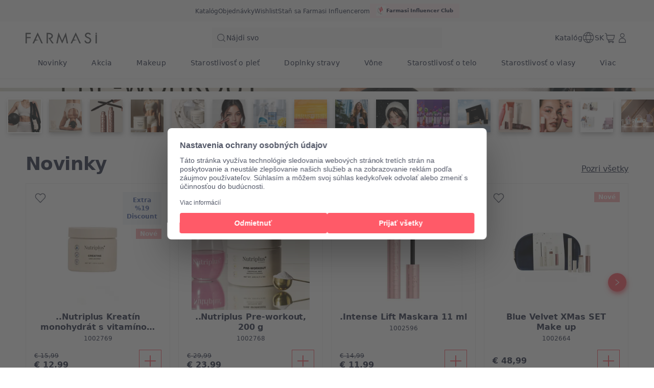

--- FILE ---
content_type: text/html; charset=utf-8
request_url: https://www.farmasi.sk/product/product-detail/maskara-na-obo%c4%8die-01-soft-brown-5-ml?pid=1001335
body_size: 148201
content:
<!DOCTYPE html><html translate="yes" class=""><head><meta charSet="utf-8"/><link rel="icon" href="https://content.farmasi.sk/favicon.ico"/><meta name="viewport" content="width=device-width, user-scalable=no"/><meta property="og:title" content=" Krása. Pohoda. Príležitosť"/><meta property="og:type" content="website"/><meta property="og:image:width" content="1200"/><meta property="og:image:height" content="630"/><meta name="robots" content="noindex, follow"/><script id="gtm-script">(function(w,d,s,l,i){w[l]=w[l]||[];w[l].push({'gtm.start':
        new Date().getTime(),event:'gtm.js'});var f=d.getElementsByTagName(s)[0],
        j=d.createElement(s),dl=l!='dataLayer'?'&l='+l:'';j.async=true;j.src=
        'https://www.googletagmanager.com/gtm.js?id='+i+dl;f.parentNode.insertBefore(j,f);
        })(window,document,'script','dataLayer','GTM-PZ2S5SQW');</script><meta name="format-detection" content="telephone=no"/><script type="application/ld+json">{"@context":"https://schema.org","@type":"BreadcrumbList","itemListElement":[{"@type":"ListItem","position":1,"name":"Home Page","item":"https://www.farmasi.sk"},{"@type":"ListItem","position":2,"name":"Makeup","item":"https://www.farmasi.sk/makeup"},{"@type":"ListItem","position":3,"name":"Oči","item":"https://www.farmasi.sk/makeup/oci"},{"@type":"ListItem","position":4,"name":"Obočie","item":"https://www.farmasi.sk/makeup/oci/obocie"},{"@type":"ListItem","position":5,"name":"Maskara na obočie 01 Soft Brown 5 ml","item":"https://www.farmasi.sk/makeup/oci/obocie/maskara-na-obocie-01-soft-brown-5-ml"}]}</script><title>Maskara na obočie 01 Soft Brown 5 ml - Farmasi SK</title><meta property="og:title" content="Maskara na obočie 01 Soft Brown 5 ml - Farmasi SK"/><meta name="description" content="Objav Maskara na obočie 01 Soft Brown 5 ml s kódom produktu: 1001335 v katalógu Makeup."/><meta property="og:description" content="Objav Maskara na obočie 01 Soft Brown 5 ml s kódom produktu: 1001335 v katalógu Makeup."/><meta property="og:image" content="https://content.farmasi.sk/Product/1001335_400.webp"/><meta name="next-head-count" content="16"/><link rel="preconnect" href="https://SK-api-gateway-prod.farmasi.com" crossorigin="anonymous"/><link rel="preconnect" href="//farmasisk.api.useinsider.com/ins.js?id=10008387" crossorigin="anonymous"/><meta name="og:url" content="https://www.farmasi.sk/product/product-detail/maskara-na-obo%c4%8die-01-soft-brown-5-ml?pid=1001335"/><meta name="application-name" content="Farmasi SK"/><meta name="apple-mobile-web-app-title" content="Farmasi SK"/><meta property="og:site_name" content="Farmasi SK"/><link rel="canonical" href="https://www.farmasi.sk/farmasi/product-detail/maskara-na-obo%c4%8die-01-soft-brown-5-ml?pid=1001335"/><script type="text/javascript"><!-- NREUM: (4) --></script><meta name="google-site-verification" content="EKhYkLKTcVc62WfzWHVype4BEJhgwVjthXKA_u025vI"/><link rel="preload" href="https://content.farmasi.com/js/SK-20260120131127-0e147dff-d92b-472e-b33d-882f6d5ffb42/_next/static/css/61e41896166f77e8.css" as="style"/><link rel="stylesheet" href="https://content.farmasi.com/js/SK-20260120131127-0e147dff-d92b-472e-b33d-882f6d5ffb42/_next/static/css/61e41896166f77e8.css" data-n-g=""/><link rel="preload" href="https://content.farmasi.com/js/SK-20260120131127-0e147dff-d92b-472e-b33d-882f6d5ffb42/_next/static/css/84e146107dfddb48.css" as="style"/><link rel="stylesheet" href="https://content.farmasi.com/js/SK-20260120131127-0e147dff-d92b-472e-b33d-882f6d5ffb42/_next/static/css/84e146107dfddb48.css" data-n-p=""/><link rel="preload" href="https://content.farmasi.com/js/SK-20260120131127-0e147dff-d92b-472e-b33d-882f6d5ffb42/_next/static/css/5a6bf433f2b0f7c4.css" as="style"/><link rel="stylesheet" href="https://content.farmasi.com/js/SK-20260120131127-0e147dff-d92b-472e-b33d-882f6d5ffb42/_next/static/css/5a6bf433f2b0f7c4.css" data-n-p=""/><link rel="preload" href="https://content.farmasi.com/js/SK-20260120131127-0e147dff-d92b-472e-b33d-882f6d5ffb42/_next/static/css/86099067e158babc.css" as="style"/><link rel="stylesheet" href="https://content.farmasi.com/js/SK-20260120131127-0e147dff-d92b-472e-b33d-882f6d5ffb42/_next/static/css/86099067e158babc.css" data-n-p=""/><noscript data-n-css=""></noscript><script defer="" nomodule="" src="https://content.farmasi.com/js/SK-20260120131127-0e147dff-d92b-472e-b33d-882f6d5ffb42/_next/static/chunks/polyfills-c67a75d1b6f99dc8.js"></script><script src="https://content.farmasi.com/js/SK-20260120131127-0e147dff-d92b-472e-b33d-882f6d5ffb42/_next/static/chunks/webpack-279eace835f04d0d.js" defer=""></script><script src="https://content.farmasi.com/js/SK-20260120131127-0e147dff-d92b-472e-b33d-882f6d5ffb42/_next/static/chunks/framework-fee8a7e75612eda8.js" defer=""></script><script src="https://content.farmasi.com/js/SK-20260120131127-0e147dff-d92b-472e-b33d-882f6d5ffb42/_next/static/chunks/main-465aefaa72f9c7fc.js" defer=""></script><script src="https://content.farmasi.com/js/SK-20260120131127-0e147dff-d92b-472e-b33d-882f6d5ffb42/_next/static/chunks/pages/_app-2feed0ab3cc507b4.js" defer=""></script><script src="https://content.farmasi.com/js/SK-20260120131127-0e147dff-d92b-472e-b33d-882f6d5ffb42/_next/static/chunks/1422-ce59f36cbe397be7.js" defer=""></script><script src="https://content.farmasi.com/js/SK-20260120131127-0e147dff-d92b-472e-b33d-882f6d5ffb42/_next/static/chunks/113-f3dca55aba45b078.js" defer=""></script><script src="https://content.farmasi.com/js/SK-20260120131127-0e147dff-d92b-472e-b33d-882f6d5ffb42/_next/static/chunks/316-bb81878f9bd42959.js" defer=""></script><script src="https://content.farmasi.com/js/SK-20260120131127-0e147dff-d92b-472e-b33d-882f6d5ffb42/_next/static/chunks/8466-11b0a123c092be76.js" defer=""></script><script src="https://content.farmasi.com/js/SK-20260120131127-0e147dff-d92b-472e-b33d-882f6d5ffb42/_next/static/chunks/1074-2047ccec04e77c22.js" defer=""></script><script src="https://content.farmasi.com/js/SK-20260120131127-0e147dff-d92b-472e-b33d-882f6d5ffb42/_next/static/chunks/1507-c9e0f0c75c91223b.js" defer=""></script><script src="https://content.farmasi.com/js/SK-20260120131127-0e147dff-d92b-472e-b33d-882f6d5ffb42/_next/static/chunks/936-4bf37fd3a1698efd.js" defer=""></script><script src="https://content.farmasi.com/js/SK-20260120131127-0e147dff-d92b-472e-b33d-882f6d5ffb42/_next/static/chunks/1143-94b086ed92106d20.js" defer=""></script><script src="https://content.farmasi.com/js/SK-20260120131127-0e147dff-d92b-472e-b33d-882f6d5ffb42/_next/static/chunks/pages/%5Bnickname%5D/product-detail/%5Bslug%5D-0f963b1d31c514a2.js" defer=""></script><script src="https://content.farmasi.com/js/SK-20260120131127-0e147dff-d92b-472e-b33d-882f6d5ffb42/_next/static/0hcr6Uj-62HO4uWuo-ODr/_buildManifest.js" defer=""></script><script src="https://content.farmasi.com/js/SK-20260120131127-0e147dff-d92b-472e-b33d-882f6d5ffb42/_next/static/0hcr6Uj-62HO4uWuo-ODr/_ssgManifest.js" defer=""></script></head><body class="__className_f83c7a"><noscript><iframe src="https://www.googletagmanager.com/ns.html?id=GTM-PZ2S5SQW"
      height="0" width="0" style="display:none;visibility:hidden"></iframe></noscript><div id="__next"><div class="styles_layout__M1JA_"><header id="header" class="styles_header__fpulf " style="width:100vw"><div class="styles_headerUpperMenu__UARQH" style="position:relative"><a class="styles_headerUpperMenuItem__Pwvbz" target="_self" data-testid="" hrefLang="" title="/product/content/catalog/holiday-gift-guide" aria-label="/product/content/catalog/holiday-gift-guide" href="/product/content/catalog/holiday-gift-guide"><span class="textThree styles_defaults__ttgfN undefined" style="color:#2d354e" data-testid="" data-value="" data-translation-key="common+header+holidayGift"> </span></a><a class="styles_headerUpperMenuItem__Pwvbz" target="_self" data-testid="" hrefLang="" title="/product/catalog" aria-label="/product/catalog" href="/product/catalog"><span class="textThree styles_defaults__ttgfN undefined" style="color:#2d354e" data-testid="" data-value="" data-translation-key="common+header+catalog"> </span></a><a class="styles_headerUpperMenuItem__Pwvbz" target="_self" data-testid="" hrefLang="" title="/product/register" aria-label="/product/register" href="/product/register"><span class="textThree styles_defaults__ttgfN undefined" style="color:#2d354e" data-testid="" data-value="" data-translation-key="common+header+orders"> </span></a><a class="styles_headerUpperMenuItem__Pwvbz" target="_self" data-testid="" hrefLang="" title="/product/register" aria-label="/product/register" href="/product/register"><span class="textThree styles_defaults__ttgfN undefined" style="color:#2d354e" data-testid="" data-value="" data-translation-key="common+header+wishlist"> </span></a><a class="styles_headerUpperMenuItem__Pwvbz" target="_self" data-testid="" hrefLang="" title="/product/register" aria-label="/product/register" href="/product/register?signUpPreview=true"><span class="textThree styles_defaults__ttgfN undefined" style="color:#2d354e" data-testid="" data-value="" data-translation-key="common+header+becomeAbeautyInfluencer"> </span></a></div><div class="styles_headerPlaceholder___6OZ_"></div><div id="headerCategories" class="container styles_headerCategories__VFNSG" style="position:relative"></div></header><main style="width:100vw"><div class="containerV5 productDetail_card__U7wi2" id="insider_product"><div class="productDetail_carousel__TmMzx"><div class="styles_carousel__JPaxR"><div><div class="swiper styles_swiper__hJonv styles_swiperClass__WeZbl"><div class="swiper-wrapper"><div class="swiper-slide"></div><div class="swiper-slide"></div></div><div class="swiper-pagination"></div><div class="styles_navigation__pry9K styles_navigationPrev___iCr4 hidden" data-testid="carouselLeft"></div><div class="styles_navigation__pry9K styles_navigationNext__PGBii hidden" data-testid="carouselRight"></div></div><div class="swiper styles_swiperThumbs__r6GeC styles_thumbs__dt9M4"><div class="swiper-wrapper"><div class="swiper-slide styles_swiperThumbsItem____oOm styles_thumbsItem__xZ0LL"><img class="styles_swiperThumbsItemImg__T09qo" sizes="100%" alt="https://content.farmasi.sk/Product/1001335_400.webp" data-testid="carouselThumbsImage" loading="lazy" src="https://content.farmasi.sk/Product/1001335_400.webp"/></div><div class="swiper-slide styles_swiperThumbsItem____oOm styles_thumbsItem__xZ0LL"><img class="styles_swiperThumbsItemImg__T09qo" sizes="100%" alt="https://content.farmasi.sk/Product/1001335_400_2.webp" data-testid="carouselThumbsImage" loading="lazy" src="https://content.farmasi.sk/Product/1001335_400_2.webp"/></div></div></div></div><div class="styles_carouselLeftItems__GP1EU"><div class="styles_container__gZ_qG inline-block sm:hidden mb-4"><div class="styles_iconContainer__WbnS3 undefined false undefined" data-testid=""><svg width="24" height="24" viewBox="0 0 24 24" fill="none" xmlns="http://www.w3.org/2000/svg" color="#525767" data-testid="summaryIcon"><path d="M8.59229 12.2312L17.4898 19.3582C17.8002 19.6068 17.8503 20.0599 17.6017 20.3702C17.3531 20.6806 16.9 20.7307 16.5896 20.4821L6.9896 12.7925C6.62949 12.504 6.62982 11.9561 6.99029 11.668L16.5903 3.99762C16.9009 3.7494 17.354 3.80002 17.6022 4.11068C17.8504 4.42134 17.7998 4.8744 17.4892 5.12261L8.59229 12.2312Z" fill="#525767" stroke="#525767" stroke-width="0.4"></path></svg></div></div><div class="styles_carouselTagsContainer__gCeZL"></div></div><div class="styles_carouselRightItems__UrBhj"><div class="grid sm:hidden"><div class="styles_container__gZ_qG undefined"><div class="styles_iconContainer__WbnS3 undefined false undefined" data-testid="addToWishlistButton"><svg width="24" height="24" viewBox="0 0 24 24" fill="none" xmlns="http://www.w3.org/2000/svg" color="#525767" data-testid="summaryIcon"><path fill-rule="evenodd" clip-rule="evenodd" d="M12.5567 4.5598L11.9999 5.13222L11.4432 4.5598C9.26466 2.31991 5.7269 2.31991 3.54837 4.5598C1.37711 6.79222 1.37711 10.4063 3.54837 12.6387L11.6558 20.9745C11.8443 21.1683 12.1555 21.1683 12.344 20.9745L20.4515 12.6387C22.6227 10.4063 22.6227 6.79222 20.4515 4.5598C18.2729 2.31991 14.7352 2.31991 12.5567 4.5598ZM19.7632 5.22925C21.5721 7.08904 21.5721 10.1097 19.7632 11.9695L11.9999 19.9516L4.23652 11.9695C2.42767 10.1097 2.42767 7.08904 4.23652 5.22925C6.0381 3.37692 8.95338 3.37692 10.755 5.22925L11.6558 6.15545C11.8443 6.34923 12.1555 6.34923 12.344 6.15545L13.2448 5.22925C15.0464 3.37692 17.9617 3.37692 19.7632 5.22925Z" fill="#525767"></path><path fill-rule="evenodd" clip-rule="evenodd" d="M20.3079 4.69929C18.2079 2.54015 14.7998 2.54015 12.6998 4.69929L11.9997 5.41912L11.2996 4.69929C9.19962 2.54015 5.79154 2.54015 3.69155 4.69929C1.59579 6.85408 1.59579 10.3446 3.69155 12.4993L11.799 20.8352C11.9089 20.9482 12.0905 20.9482 12.2004 20.8352L20.3079 12.4993C22.4037 10.3446 22.4037 6.85408 20.3079 4.69929ZM12.4131 4.4204C14.6701 2.09977 18.3376 2.09977 20.5946 4.4204C22.8414 6.73046 22.8414 10.4682 20.5946 12.7782L12.4872 21.114C12.2202 21.3886 11.7793 21.3886 11.5123 21.114L3.40481 12.7782C1.15803 10.4682 1.15803 6.73046 3.40481 4.4204C5.66186 2.09977 9.3293 2.09977 11.5864 4.4204L11.9997 4.84541L12.4131 4.4204ZM4.09295 5.08985C5.97306 3.15678 9.01802 3.15678 10.8981 5.08985L11.799 6.01605C11.9089 6.12909 12.0905 6.12909 12.2004 6.01605L13.1012 5.08985C14.9813 3.15678 18.0263 3.15678 19.9064 5.08985C21.7908 7.02727 21.7908 10.1716 19.9064 12.109L11.9997 20.2385L4.09295 12.109C2.2086 10.1716 2.2086 7.02727 4.09295 5.08985ZM10.6114 5.36874C8.88834 3.59715 6.10275 3.59715 4.37969 5.36874C2.64635 7.1509 2.64635 10.048 4.37969 11.8301L11.9997 19.6647L19.6197 11.8301C21.353 10.048 21.353 7.1509 19.6197 5.36874C17.8966 3.59715 15.111 3.59715 13.388 5.36874L12.4872 6.29494C12.2201 6.56946 11.7792 6.56946 11.5122 6.29494L10.6114 5.36874Z" fill="#525767"></path></svg></div></div></div><div class="grid sm:hidden"><div class="styles_container__gZ_qG undefined"><div class="styles_iconContainer__WbnS3 undefined false undefined" data-testid=""></div></div></div></div></div></div><div class="productDetail_productInfo__X6dWh"><section class="productDetail_productInfoGeneral__ib2Pd"><h1 class="productDetail_productInfoHeading__NYScK styles_defaults__ttgfN undefined" data-testid="productInfoHeading" data-value="">Maskara na obočie 01 Soft Brown 5 ml</h1><span class="productDetail_productInfoCode__ZKAR_ styles_defaults__ttgfN undefined" data-testid="productInfoCode" data-value="1001335" data-translation-key="common+productDetail+code">productDetail.code</span></section><div class="styles_content__EfA80"><div class="styles_palette__3zSnB"><div class="styles_productColorContainer__vmn5W undefined"><div class="inline"><div><a class="w-full" target="_self" data-testid="" hrefLang="" title="/product/productDetail/maskara-na-oboie-01-5-mlsoft-brown" aria-label="/product/productDetail/maskara-na-oboie-01-5-mlsoft-brown" href="/product/productDetail/maskara-na-oboie-01-5-mlsoft-brown?pid=1001335"><div class="styles_productColorVariant__jdWBF undefined styles_productColorSelected__g3y0y"><img class="styles_productColorVariantImage__UoUdr" src="https://content.farmasi.sk/Variant/1001335.png" alt="1001335"/><div class="styles_productColorVariantDetail__3cwIe"><p class="styles_productColorVariantDetailLabel__fpGND styles_productColorVariantDetailLabelNoStock__z34jX styles_defaults__ttgfN undefined" data-testid="" data-value="">Soft Brown</p><span class="styles_productColorVariantDetailSpan__PRnJm styles_defaults__ttgfN undefined" data-testid="" data-value="">1001335</span></div><span class="styles_productColorVariantNoStock__hwbvj styles_defaults__ttgfN undefined" data-testid="" data-value="" data-translation-key="components+variantPicker+noStock">variantPicker.noStock</span></div></a></div></div><div class="inline"><div><a class="w-full" target="_self" data-testid="" hrefLang="" title="/product/productDetail/maskara-na-oboie-01-5-mlmedium-brown" aria-label="/product/productDetail/maskara-na-oboie-01-5-mlmedium-brown" href="/product/productDetail/maskara-na-oboie-01-5-mlmedium-brown?pid=1001336"><div class="styles_productColorVariant__jdWBF undefined "><img class="styles_productColorVariantImage__UoUdr" src="https://content.farmasi.sk/Variant/1001336.png" alt="1001336"/><div class="styles_productColorVariantDetail__3cwIe"><p class="styles_productColorVariantDetailLabel__fpGND styles_productColorVariantDetailLabelNoStock__z34jX styles_defaults__ttgfN undefined" data-testid="" data-value="">Medium Brown</p><span class="styles_productColorVariantDetailSpan__PRnJm styles_defaults__ttgfN undefined" data-testid="" data-value="">1001336</span></div><span class="styles_productColorVariantNoStock__hwbvj styles_defaults__ttgfN undefined" data-testid="" data-value="" data-translation-key="components+variantPicker+noStock">variantPicker.noStock</span></div></a></div></div><div class="inline"><div><a class="w-full" target="_self" data-testid="" hrefLang="" title="/product/productDetail/maskara-na-oboie-01-5-mldeep-brown" aria-label="/product/productDetail/maskara-na-oboie-01-5-mldeep-brown" href="/product/productDetail/maskara-na-oboie-01-5-mldeep-brown?pid=1001337"><div class="styles_productColorVariant__jdWBF undefined "><img class="styles_productColorVariantImage__UoUdr" src="https://content.farmasi.sk/Variant/1001337.png" alt="1001337"/><div class="styles_productColorVariantDetail__3cwIe"><p class="styles_productColorVariantDetailLabel__fpGND styles_productColorVariantDetailLabelNoStock__z34jX styles_defaults__ttgfN undefined" data-testid="" data-value="">Deep Brown</p><span class="styles_productColorVariantDetailSpan__PRnJm styles_defaults__ttgfN undefined" data-testid="" data-value="">1001337</span></div><span class="styles_productColorVariantNoStock__hwbvj styles_defaults__ttgfN undefined" data-testid="" data-value="" data-translation-key="components+variantPicker+noStock">variantPicker.noStock</span></div></a></div></div></div></div></div><section class="productDetail_productInfoPriceActions__9GEsY"><div class="styles_price__mQjQ9 hidden sm:block"><div></div><div><span class="styles_priceCurrent__pKIXP  styles_defaults__ttgfN undefined" data-testid="priceText" data-value="" data-translation-key="common+price">price</span></div></div><div class="productDetail_productInfoAddCart__ZaKDE"><div><div class="styles_counter__msII7 false undefined "><button class="styles_counterButton__hPMj0 false" disabled="" data-testid="decrementButton"><svg width="20" height="20" viewBox="0 0 24 24" fill="none" xmlns="http://www.w3.org/2000/svg" color="#525767" data-testid="summaryIcon"><path d="M4.31984 12.48H19.6798C19.9449 12.48 20.1598 12.2651 20.1598 12C20.1598 11.7349 19.9449 11.52 19.6798 11.52H4.31984C4.05475 11.52 3.83984 11.7349 3.83984 12C3.83984 12.2651 4.05475 12.48 4.31984 12.48Z" fill="#525767"></path><path fill-rule="evenodd" clip-rule="evenodd" d="M3.63965 12.0001C3.63965 11.6245 3.94409 11.3201 4.31965 11.3201H19.6796C20.0552 11.3201 20.3596 11.6245 20.3596 12.0001C20.3596 12.3756 20.0552 12.6801 19.6796 12.6801H4.31965C3.94409 12.6801 3.63965 12.3756 3.63965 12.0001ZM4.31965 11.7201C4.16501 11.7201 4.03965 11.8454 4.03965 12.0001C4.03965 12.1547 4.16501 12.2801 4.31965 12.2801H19.6796C19.8343 12.2801 19.9596 12.1547 19.9596 12.0001C19.9596 11.8454 19.8343 11.7201 19.6796 11.7201H4.31965Z" fill="#525767"></path></svg></button><input class="styles_input__TfQ13" type="number" data-testid="countInput" data-value="1" value="1"/><button class="styles_counterButton__hPMj0 false" data-testid="incrementButton"><svg width="20" height="20" viewBox="0 0 24 24" fill="none" xmlns="http://www.w3.org/2000/svg" color="#525767" data-testid="summaryIcon"><path d="M11.5198 11.5201V4.32009C11.5198 4.05499 11.7347 3.84009 11.9998 3.84009C12.2649 3.84009 12.4798 4.05499 12.4798 4.32009V11.5201H19.6798C19.9449 11.5201 20.1598 11.735 20.1598 12.0001C20.1598 12.2652 19.9449 12.4801 19.6798 12.4801H12.4798V19.6801C12.4798 19.9452 12.2649 20.1601 11.9998 20.1601C11.7347 20.1601 11.5198 19.9452 11.5198 19.6801V12.4801H4.31984C4.05475 12.4801 3.83984 12.2652 3.83984 12.0001C3.83984 11.735 4.05475 11.5201 4.31984 11.5201H11.5198Z" fill="#525767"></path><path fill-rule="evenodd" clip-rule="evenodd" d="M11.9996 4.03989C11.845 4.03989 11.7196 4.16525 11.7196 4.31989V11.7199H4.31965C4.16501 11.7199 4.03965 11.8453 4.03965 11.9999C4.03965 12.1545 4.16501 12.2799 4.31965 12.2799H11.7196V19.6799C11.7196 19.8345 11.845 19.9599 11.9996 19.9599C12.1543 19.9599 12.2796 19.8345 12.2796 19.6799V12.2799H19.6796C19.8343 12.2799 19.9596 12.1545 19.9596 11.9999C19.9596 11.8453 19.8343 11.7199 19.6796 11.7199H12.2796V4.31989C12.2796 4.16525 12.1543 4.03989 11.9996 4.03989ZM11.3196 4.31989C11.3196 3.94434 11.6241 3.63989 11.9996 3.63989C12.3752 3.63989 12.6796 3.94434 12.6796 4.31989V11.3199H19.6796C20.0552 11.3199 20.3596 11.6243 20.3596 11.9999C20.3596 12.3754 20.0552 12.6799 19.6796 12.6799H12.6796V19.6799C12.6796 20.0554 12.3752 20.3599 11.9996 20.3599C11.6241 20.3599 11.3196 20.0554 11.3196 19.6799V12.6799H4.31965C3.94409 12.6799 3.63965 12.3754 3.63965 11.9999C3.63965 11.6243 3.94409 11.3199 4.31965 11.3199H11.3196V4.31989Z" fill="#525767"></path></svg></button></div></div><div class="productDetail_productInfoAddCartButton__NiFRI notranslate"><button type="button" class="styles_btn__x0Jp4 styles_btnmedium__Ph4K4 styles_outOfStock__EJWRz styles_block__hHRsB false styles_roundednone__Ei79l " data-testid="addToCartButton" aria-disabled="false" aria-busy="false" aria-label="productDetail.btnNoStock" title="productDetail.btnNoStock" role="button"><div class="styles_btnContent__LiLSn "><span class="undefined styles_defaults__ttgfN styles_overflowStyles__6otlM" style="-webkit-line-clamp:1" data-testid="buttonText" data-value="" data-translation-key="common+productDetail+btnNoStock">productDetail.btnNoStock</span></div></button></div><div class="productDetail_productInfoAddCartActions__lxDmQ"><div><div class="styles_container__gZ_qG undefined"><div class="styles_iconContainer__WbnS3 undefined false undefined" data-testid="addToWishlistButton"><svg width="24" height="24" viewBox="0 0 24 24" fill="none" xmlns="http://www.w3.org/2000/svg" color="#525767" data-testid="summaryIcon"><path fill-rule="evenodd" clip-rule="evenodd" d="M12.5567 4.5598L11.9999 5.13222L11.4432 4.5598C9.26466 2.31991 5.7269 2.31991 3.54837 4.5598C1.37711 6.79222 1.37711 10.4063 3.54837 12.6387L11.6558 20.9745C11.8443 21.1683 12.1555 21.1683 12.344 20.9745L20.4515 12.6387C22.6227 10.4063 22.6227 6.79222 20.4515 4.5598C18.2729 2.31991 14.7352 2.31991 12.5567 4.5598ZM19.7632 5.22925C21.5721 7.08904 21.5721 10.1097 19.7632 11.9695L11.9999 19.9516L4.23652 11.9695C2.42767 10.1097 2.42767 7.08904 4.23652 5.22925C6.0381 3.37692 8.95338 3.37692 10.755 5.22925L11.6558 6.15545C11.8443 6.34923 12.1555 6.34923 12.344 6.15545L13.2448 5.22925C15.0464 3.37692 17.9617 3.37692 19.7632 5.22925Z" fill="#525767"></path><path fill-rule="evenodd" clip-rule="evenodd" d="M20.3079 4.69929C18.2079 2.54015 14.7998 2.54015 12.6998 4.69929L11.9997 5.41912L11.2996 4.69929C9.19962 2.54015 5.79154 2.54015 3.69155 4.69929C1.59579 6.85408 1.59579 10.3446 3.69155 12.4993L11.799 20.8352C11.9089 20.9482 12.0905 20.9482 12.2004 20.8352L20.3079 12.4993C22.4037 10.3446 22.4037 6.85408 20.3079 4.69929ZM12.4131 4.4204C14.6701 2.09977 18.3376 2.09977 20.5946 4.4204C22.8414 6.73046 22.8414 10.4682 20.5946 12.7782L12.4872 21.114C12.2202 21.3886 11.7793 21.3886 11.5123 21.114L3.40481 12.7782C1.15803 10.4682 1.15803 6.73046 3.40481 4.4204C5.66186 2.09977 9.3293 2.09977 11.5864 4.4204L11.9997 4.84541L12.4131 4.4204ZM4.09295 5.08985C5.97306 3.15678 9.01802 3.15678 10.8981 5.08985L11.799 6.01605C11.9089 6.12909 12.0905 6.12909 12.2004 6.01605L13.1012 5.08985C14.9813 3.15678 18.0263 3.15678 19.9064 5.08985C21.7908 7.02727 21.7908 10.1716 19.9064 12.109L11.9997 20.2385L4.09295 12.109C2.2086 10.1716 2.2086 7.02727 4.09295 5.08985ZM10.6114 5.36874C8.88834 3.59715 6.10275 3.59715 4.37969 5.36874C2.64635 7.1509 2.64635 10.048 4.37969 11.8301L11.9997 19.6647L19.6197 11.8301C21.353 10.048 21.353 7.1509 19.6197 5.36874C17.8966 3.59715 15.111 3.59715 13.388 5.36874L12.4872 6.29494C12.2201 6.56946 11.7792 6.56946 11.5122 6.29494L10.6114 5.36874Z" fill="#525767"></path></svg></div></div></div><div><div class="styles_container__gZ_qG undefined"><div class="styles_iconContainer__WbnS3 undefined false undefined" data-testid=""></div></div></div></div></div></section><section><div class="styles_container__BK9qG undefined" role="presentation"><div class="styles_accordionItem__n7xC5  productDetail_productInfoDetailsItem___Uz3t"><button class="styles_accordionItemButton__xMyMX productDetail_productInfoDetailsItemBtn__9g95H" style="cursor:pointer;pointer-events:unset" type="button" data-testid="accordionButton" id="accordion-heading-0" aria-expanded="true" aria-controls="accordion-content-0" aria-disabled="false"><h4 class="styles_title__nSwUl productDetail_productInfoDetailsItemTitle__6thbB  styles_defaults__ttgfN undefined" data-testid="accordionButtonTitle" data-value="productDetail.titleContent">productDetail.titleContent</h4><div class=" styles_icon__jCIga"></div></button><div class="styles_accordionPanel__rwEyY" id="accordion-content-0" role="region" aria-labelledby="accordion-heading-0" style="height:auto;opacity:1"><div class="styles_accordionContent__EP31p productDetail_productInfoDetailsItemContent__tfM8c" id="accordion-content-0"><div class="productDetail_productInfoDetailsText__sQfsQ">Jemná kefka dokonale vytvaruje obočie, produkt má trvácne zloženie.</div></div></div></div><div class="styles_accordionItem__n7xC5  productDetail_productInfoDetailsItem___Uz3t"><button class="styles_accordionItemButton__xMyMX productDetail_productInfoDetailsItemBtn__9g95H" style="cursor:pointer;pointer-events:unset" type="button" data-testid="accordionButton" id="accordion-heading-1" aria-expanded="false" aria-controls="accordion-content-1" aria-disabled="false"><h4 class="styles_title__nSwUl productDetail_productInfoDetailsItemTitle__6thbB  styles_defaults__ttgfN undefined" data-testid="accordionButtonTitle" data-value="productDetail.titleTermOfUse">productDetail.titleTermOfUse</h4><div class=" styles_iconRotated__NlOEc"></div></button><div class="styles_accordionPanel__rwEyY" id="accordion-content-1" role="region" aria-labelledby="accordion-heading-1" style="height:0px;opacity:0"><div class="styles_accordionContent__EP31p productDetail_productInfoDetailsItemContent__tfM8c" id="accordion-content-1"><div class="productDetail_productInfoDetailsText__sQfsQ">Použite štetec na obočie a aplikujte jemnými pohybmi smerom dohora. Sledujte obrys obočia. Upozornenia: Tento výrobok je určený len na osobné použitie. Nikdy nenanášajte v pohybujúcom sa vozidle. Výrobok vždy používajte a nanášajte ho opatrne a hygienicky. Po použití vždy dôkladne uzavrite. Ak sa objaví podráždenie alebo vyrážka, prestaňte výrobok používať. Uchovávajte mimo dosahu detí.</div></div></div></div><div class="styles_accordionItem__n7xC5  productDetail_productInfoDetailsItem___Uz3t"><button class="styles_accordionItemButton__xMyMX productDetail_productInfoDetailsItemBtn__9g95H" style="cursor:pointer;pointer-events:unset" type="button" data-testid="accordionButton" id="accordion-heading-2" aria-expanded="false" aria-controls="accordion-content-2" aria-disabled="false"><h4 class="styles_title__nSwUl productDetail_productInfoDetailsItemTitle__6thbB  styles_defaults__ttgfN undefined" data-testid="accordionButtonTitle" data-value="productDetail.titleTechnicalDetails">productDetail.titleTechnicalDetails</h4><div class=" styles_iconRotated__NlOEc"></div></button><div class="styles_accordionPanel__rwEyY" id="accordion-content-2" role="region" aria-labelledby="accordion-heading-2" style="height:0px;opacity:0"><div class="styles_accordionContent__EP31p productDetail_productInfoDetailsItemContent__tfM8c" id="accordion-content-2"><div class="productDetail_productInfoDetailsText__sQfsQ">Water/Aqua, PVP, Triethanolamine, Carbomer, Phenoxyethanol, Ethylhexylglycerin, Triethoxycaprylylsilane. [+/- May Contain: Titanium Dioxide/CI 77891, Iron Oxides/CI 77491, CI 77492, CI77499.]</div></div></div></div></div></section></div></div><div id="reviewSection"><div><div class=""></div></div><div id="reviewSectionMobile"><div class="containerV5 "><h2 class="styles_subHeading__w_iF_ mb-4 styles_defaults__ttgfN undefined" data-testid="" data-value="" data-translation-key="common+reviews+productReviewsTitle">reviews.productReviewsTitle</h2><div class="styles_container__vehHV"><div class="styles_reviewsBlock__ZiqLF "><div class="styles_reviewsContainer__4u_bB"></div><div class="styles_reviewsTotal__lJF5C"><h3 class="styles_reviewsAvgPoint__1MEcq styles_defaults__ttgfN undefined" data-testid="" data-value="">0.00</h3><div class="styles_reviewsStars__0Mekm"><div class="styles_rater__rPqJk styles_disabled__7uLqw text-center"><div class="styles_raterItem__CatXx" data-testid="raterItem1"><svg width="16" height="16" viewBox="0 0 24 24" fill="none" xmlns="http://www.w3.org/2000/svg" color="#bec5da" data-testid="summaryIcon"><path fill-rule="evenodd" clip-rule="evenodd" d="M10.2769 1.20728L8.05521 7.44199H1.83434C1.0695 7.44194 0.382821 7.9158 0.115129 8.63379C-0.154159 9.35607 0.0593324 10.1681 0.64696 10.6659L5.93619 15.0091L3.72484 21.5894C3.47358 22.3536 3.7434 23.1816 4.38698 23.6479C5.02494 24.1101 5.88768 24.114 6.52971 23.6574L12.0005 19.6833L17.4574 23.6494C18.1 24.1157 18.9695 24.1169 19.6126 23.6528C20.2614 23.1845 20.5315 22.3495 20.2768 21.5901L18.0652 15.0091L23.3378 10.6789C23.941 10.1681 24.1545 9.35607 23.8852 8.63379C23.6175 7.9158 22.9309 7.44194 22.1659 7.44199H15.9464L13.7266 1.20759C13.4465 0.468999 12.7626 0 12.0017 0C11.2408 0 10.5569 0.468999 10.2864 1.18159L10.2769 1.20728Z" fill="#bec5da"></path></svg></div><div class="styles_raterItem__CatXx" data-testid="raterItem2"><svg width="16" height="16" viewBox="0 0 24 24" fill="none" xmlns="http://www.w3.org/2000/svg" color="#bec5da" data-testid="summaryIcon"><path fill-rule="evenodd" clip-rule="evenodd" d="M10.2769 1.20728L8.05521 7.44199H1.83434C1.0695 7.44194 0.382821 7.9158 0.115129 8.63379C-0.154159 9.35607 0.0593324 10.1681 0.64696 10.6659L5.93619 15.0091L3.72484 21.5894C3.47358 22.3536 3.7434 23.1816 4.38698 23.6479C5.02494 24.1101 5.88768 24.114 6.52971 23.6574L12.0005 19.6833L17.4574 23.6494C18.1 24.1157 18.9695 24.1169 19.6126 23.6528C20.2614 23.1845 20.5315 22.3495 20.2768 21.5901L18.0652 15.0091L23.3378 10.6789C23.941 10.1681 24.1545 9.35607 23.8852 8.63379C23.6175 7.9158 22.9309 7.44194 22.1659 7.44199H15.9464L13.7266 1.20759C13.4465 0.468999 12.7626 0 12.0017 0C11.2408 0 10.5569 0.468999 10.2864 1.18159L10.2769 1.20728Z" fill="#bec5da"></path></svg></div><div class="styles_raterItem__CatXx" data-testid="raterItem3"><svg width="16" height="16" viewBox="0 0 24 24" fill="none" xmlns="http://www.w3.org/2000/svg" color="#bec5da" data-testid="summaryIcon"><path fill-rule="evenodd" clip-rule="evenodd" d="M10.2769 1.20728L8.05521 7.44199H1.83434C1.0695 7.44194 0.382821 7.9158 0.115129 8.63379C-0.154159 9.35607 0.0593324 10.1681 0.64696 10.6659L5.93619 15.0091L3.72484 21.5894C3.47358 22.3536 3.7434 23.1816 4.38698 23.6479C5.02494 24.1101 5.88768 24.114 6.52971 23.6574L12.0005 19.6833L17.4574 23.6494C18.1 24.1157 18.9695 24.1169 19.6126 23.6528C20.2614 23.1845 20.5315 22.3495 20.2768 21.5901L18.0652 15.0091L23.3378 10.6789C23.941 10.1681 24.1545 9.35607 23.8852 8.63379C23.6175 7.9158 22.9309 7.44194 22.1659 7.44199H15.9464L13.7266 1.20759C13.4465 0.468999 12.7626 0 12.0017 0C11.2408 0 10.5569 0.468999 10.2864 1.18159L10.2769 1.20728Z" fill="#bec5da"></path></svg></div><div class="styles_raterItem__CatXx" data-testid="raterItem4"><svg width="16" height="16" viewBox="0 0 24 24" fill="none" xmlns="http://www.w3.org/2000/svg" color="#bec5da" data-testid="summaryIcon"><path fill-rule="evenodd" clip-rule="evenodd" d="M10.2769 1.20728L8.05521 7.44199H1.83434C1.0695 7.44194 0.382821 7.9158 0.115129 8.63379C-0.154159 9.35607 0.0593324 10.1681 0.64696 10.6659L5.93619 15.0091L3.72484 21.5894C3.47358 22.3536 3.7434 23.1816 4.38698 23.6479C5.02494 24.1101 5.88768 24.114 6.52971 23.6574L12.0005 19.6833L17.4574 23.6494C18.1 24.1157 18.9695 24.1169 19.6126 23.6528C20.2614 23.1845 20.5315 22.3495 20.2768 21.5901L18.0652 15.0091L23.3378 10.6789C23.941 10.1681 24.1545 9.35607 23.8852 8.63379C23.6175 7.9158 22.9309 7.44194 22.1659 7.44199H15.9464L13.7266 1.20759C13.4465 0.468999 12.7626 0 12.0017 0C11.2408 0 10.5569 0.468999 10.2864 1.18159L10.2769 1.20728Z" fill="#bec5da"></path></svg></div><div class="styles_raterItem__CatXx" data-testid="raterItem5"><svg width="16" height="16" viewBox="0 0 24 24" fill="none" xmlns="http://www.w3.org/2000/svg" color="#bec5da" data-testid="summaryIcon"><path fill-rule="evenodd" clip-rule="evenodd" d="M10.2769 1.20728L8.05521 7.44199H1.83434C1.0695 7.44194 0.382821 7.9158 0.115129 8.63379C-0.154159 9.35607 0.0593324 10.1681 0.64696 10.6659L5.93619 15.0091L3.72484 21.5894C3.47358 22.3536 3.7434 23.1816 4.38698 23.6479C5.02494 24.1101 5.88768 24.114 6.52971 23.6574L12.0005 19.6833L17.4574 23.6494C18.1 24.1157 18.9695 24.1169 19.6126 23.6528C20.2614 23.1845 20.5315 22.3495 20.2768 21.5901L18.0652 15.0091L23.3378 10.6789C23.941 10.1681 24.1545 9.35607 23.8852 8.63379C23.6175 7.9158 22.9309 7.44194 22.1659 7.44199H15.9464L13.7266 1.20759C13.4465 0.468999 12.7626 0 12.0017 0C11.2408 0 10.5569 0.468999 10.2864 1.18159L10.2769 1.20728Z" fill="#bec5da"></path></svg></div></div></div><span class="styles_reviewsTotalCount__9KsNq styles_defaults__ttgfN undefined" data-testid="" data-value="" data-translation-key="common+reviews+reviewTotalCount">reviews.reviewTotalCount</span></div></div></div><div><div class="styles_reviewCardsContainer__0JoOM"></div></div></div></div></div></main><footer class="styles_footer__1cZ8q " style="width:100vw;margin-bottom:0" id="footer"><div class="styles_footerUpper__9QmvR"><div class="container styles_footerUpperContainer__Y2cjv"><span class="styles_footerUpperText__ceGNW styles_defaults__ttgfN undefined" data-testid="" data-value="" data-translation-key="common+footer+followUs">footer.followUs</span><div class="styles_footerUpperLogos__XcPJy"></div></div></div><div class="styles_footerContent__uNWPC"><div class="container styles_footerContentContainer__M4ogT"><div class="styles_footerContentLeft__orpqU"><div class="styles_footerContentLogoContainer__FM6c7"><img width="198" height="83" alt="Farmasi Logo" src="https://content.farmasi.com/js/SK-20260120131127-0e147dff-d92b-472e-b33d-882f6d5ffb42/_next/static/media/logo.6986c7a9.svg"/></div><span class="styles_textInvitation__ff4k8 block sm:hidden styles_defaults__ttgfN undefined" data-testid="" data-value="" data-translation-key="common+footer+joinFarmasiMobile">footer.joinFarmasiMobile</span><span class="styles_textInvitation__ff4k8 hidden sm:block styles_defaults__ttgfN undefined" data-testid="" data-value="" data-translation-key="common+footer+joinFarmasi">footer.joinFarmasi</span><div class="styles_footerContentLeftLinks__NJyi9"></div><span class="styles_skeletonCreditCards__ObvGG" aria-live="polite" aria-busy="true"><span class="react-loading-skeleton" style="display:block;width:100px;height:24px">‌</span></span><div class="w-100 mb-4 mt-4 sm:mt-6 sm:w-[255px] undefined"><div class="w-100 flex items-start gap-2 bg-bg100 p-4 hover:bg-bg300 sm:items-center" role="button"><img alt="country flag picture" width="29" height="19" src="https://content.farmasius.com/flag/sk.webp"/><h3 class="text-base font-normal styles_defaults__ttgfN undefined" data-testid="" data-value="">SK</h3></div></div></div><div style="display:grid;grid-template-columns:repeat(1, auto)" class="styles_footerContentMenu__Jr_Cp !hidden sm:!grid"></div><div class="block sm:hidden"><div class="styles_container__BK9qG styles_container__WQBVi" role="presentation"></div></div></div></div><div class="styles_footerBottomBg__JIzUC"><div class="container styles_footerBottom__NC5WI"><div class="hidden sm:block"><span class="textOne styles_defaults__ttgfN undefined" data-testid="" data-value="" data-translation-key="common+footer+allRightsReserved">FARMASİ © footer.allRightsReserved</span><div class="flex styles_poweredByContainer__hAElt"><span class="textThree styles_defaults__ttgfN undefined" data-testid="" data-value="" data-translation-key="common+footer+poweredbyFarmasix">footer.poweredbyFarmasix</span></div></div><div class="styles_footerBottomRight__YZtTp "><div class="styles_footerBottomRightCompanies__1CYCp"></div><div class="block sm:hidden"><span class="textTwo styles_defaults__ttgfN undefined" data-testid="" data-value="" data-translation-key="common+footer+allRightsReserved">FARMASİ © footer.allRightsReserved</span><div class="flex justify-center styles_poweredByContainer__hAElt"><span class="textThree styles_defaults__ttgfN undefined" data-testid="" data-value="" data-translation-key="common+footer+poweredbyFarmasix">footer.poweredbyFarmasix</span></div></div></div></div></div></footer></div><div></div></div><script id="__NEXT_DATA__" type="application/json">{"props":{"initialData":{"headerData":[{"label":"Novinky","level":0,"crmId":"5c43ff47-e87f-ef11-84f6-02f716a02c8f","pk":"30e950d1-7df4-4b44-a37f-43fc17c8a4df","parentPk":null,"parent":null,"image":{"mobileImage":"https://content.farmasi.com/sk-SK/Category/1f5d44d1-3fb5-4381-b880-c1ec094b3e32.webp","webImage":"https://content.farmasi.com/sk-SK/Category/1474211d-b278-448d-a42e-95572c76ce8a.webp","menuImage":"https://content.farmasi.com/sk-SK/Category/95744487-9bed-4f2e-a6ea-a5206ad08e60.webp"},"url":"","mobileRedirectType":0,"mobileRedirectAddress":null,"isVisibleOn":{"mobile":true,"web":true},"displayOrder":2,"activityType":1,"startDate":null,"endDate":null},{"label":"Akcia","level":0,"crmId":"4d2e709e-c432-ee11-83b4-000d3a71539d","pk":"2879b20c-8676-47c0-8679-6c8c4d000316","parentPk":null,"parent":null,"image":{"mobileImage":"https://content.farmasi.com/sk-SK/Category/4dd3de66-ad2e-491e-ab24-9e3743dbc873.webp","webImage":"https://content.farmasi.com/sk-SK/Category/d67c5fbf-e56d-451e-9920-08e3e410a423.webp","menuImage":"https://content.farmasi.com/sk-SK/Category/4f9db891-97ec-4ef1-9938-de248ad6a923.webp"},"url":"","mobileRedirectType":0,"mobileRedirectAddress":null,"isVisibleOn":{"mobile":true,"web":true},"displayOrder":3,"activityType":1,"startDate":null,"endDate":null},{"label":"Makeup","level":0,"crmId":"071a4d08-c632-ee11-83b4-000d3a71539d","pk":"9475b547-e9e3-426e-b2e7-f97919934095","parentPk":null,"parent":null,"image":{"mobileImage":"https://content.farmasi.com/sk-SK/Category/8f084403-56a0-4d9c-a51b-ca8ef4f3f6c2.webp","webImage":"https://content.farmasi.com/sk-SK/Category/b03c4628-cbf4-4087-80a1-b31665721562.webp","menuImage":"https://content.farmasi.com/sk-SK/Category/cfa038bc-093b-489d-9da0-921dbfbbb3ae.webp"},"url":"","mobileRedirectType":0,"mobileRedirectAddress":null,"isVisibleOn":{"mobile":true,"web":true},"displayOrder":5,"activityType":1,"startDate":null,"endDate":null},{"label":"Starostlivosť o pleť","level":0,"crmId":"a8dd49dc-d632-ee11-83b4-000d3a71539d","pk":"97cb415f-7de5-4b1e-afaa-aa69a065eadf","parentPk":null,"parent":null,"image":{"mobileImage":"https://content.farmasi.com/sk-SK/Category/e8973163-54f9-43d8-82f1-a372cf753324.webp","webImage":"https://content.farmasi.com/sk-SK/Category/dd81c603-7daa-43e4-aece-5c741a63e269.webp","menuImage":"https://content.farmasi.com/sk-SK/Category/840e81a6-c630-4240-bad7-738528e743c6.webp"},"url":"","mobileRedirectType":0,"mobileRedirectAddress":null,"isVisibleOn":{"mobile":true,"web":true},"displayOrder":6,"activityType":1,"startDate":null,"endDate":null},{"label":"Doplnky stravy","level":0,"crmId":"3e2dfacd-fe34-ee11-83b4-000d3a71539d","pk":"23864399-39ee-49f7-9ae6-1c37978c255a","parentPk":null,"parent":null,"image":{"mobileImage":"https://content.farmasi.com/sk-SK/Category/9e568e39-29a3-4d12-a3bd-66a80b72acc7.webp","webImage":"https://content.farmasi.com/sk-SK/Category/42debf29-9186-4a8d-baa6-f6fc97c6deed.webp","menuImage":"https://content.farmasi.com/sk-SK/Category/0708f4d7-86ca-4a92-a04a-ccc7e545850e.webp"},"url":"","mobileRedirectType":0,"mobileRedirectAddress":null,"isVisibleOn":{"mobile":true,"web":true},"displayOrder":7,"activityType":1,"startDate":null,"endDate":null},{"label":"Vône","level":0,"crmId":"8ca1fbd6-0035-ee11-83b4-000d3a71539d","pk":"1abcd290-0e43-41a5-824e-2cc981e3d3ef","parentPk":null,"parent":null,"image":{"mobileImage":"https://content.farmasi.com/sk-SK/Category/89ddc92b-b724-42b1-8901-79c4ca3c98b2.webp","webImage":"https://content.farmasi.com/sk-SK/Category/11dba61f-d003-4b39-9b9a-28faa338999a.webp","menuImage":"https://content.farmasi.com/sk-SK/Category/d97553c7-c6a6-4275-a965-e6a6d57c7357.webp"},"url":"","mobileRedirectType":0,"mobileRedirectAddress":null,"isVisibleOn":{"mobile":true,"web":true},"displayOrder":8,"activityType":1,"startDate":null,"endDate":null},{"label":"Starostlivosť o telo","level":0,"crmId":"2808489a-0535-ee11-83b4-000d3a71539d","pk":"b9f71444-ecc1-498f-b0dd-8ff65ffb0468","parentPk":null,"parent":null,"image":{"mobileImage":"https://content.farmasi.com/sk-SK/Category/a40538b9-ee24-4f44-944f-24b6cc8c4b53.webp","webImage":"https://content.farmasi.com/sk-SK/Category/9844cdb2-bb5e-4031-b2ca-2a14a8d98659.webp","menuImage":"https://content.farmasi.com/sk-SK/Category/d2a1dbbb-7c57-4fe8-8be8-11687d361c23.webp"},"url":"","mobileRedirectType":0,"mobileRedirectAddress":null,"isVisibleOn":{"mobile":true,"web":true},"displayOrder":9,"activityType":1,"startDate":null,"endDate":null},{"label":"Starostlivosť o vlasy","level":0,"crmId":"c017b86a-0a35-ee11-83b4-000d3a71539d","pk":"bae03c2d-4d94-46ab-bfea-2f2a7ca10b9c","parentPk":null,"parent":null,"image":{"mobileImage":"https://content.farmasi.com/sk-SK/Category/22689dfc-403e-46f1-85dc-ee65b36f750e.webp","webImage":"https://content.farmasi.com/sk-SK/Category/41bc729e-d39c-4cff-9989-efeeb59d1684.webp","menuImage":"https://content.farmasi.com/sk-SK/Category/aa26bcef-fed1-4c7d-8970-7a9953996925.webp"},"url":"","mobileRedirectType":0,"mobileRedirectAddress":null,"isVisibleOn":{"mobile":true,"web":true},"displayOrder":10,"activityType":1,"startDate":null,"endDate":null},{"label":"Starostlivosť o domácnosť","level":0,"crmId":"3b00d8b7-0b35-ee11-83b4-000d3a71539d","pk":"bac621d5-8cf4-4d43-a495-a0325a28d560","parentPk":null,"parent":null,"image":{"mobileImage":"https://content.farmasi.com/sk-SK/Category/bae7d6b0-6de5-46a3-97c9-393d6c0a80cb.webp","webImage":"https://content.farmasi.com/sk-SK/Category/1c6d158e-0f60-46a7-bedf-740ff21e6473.webp","menuImage":"https://content.farmasi.com/sk-SK/Category/d19ea2ee-4c98-460f-af80-7299c24d74cf.webp"},"url":"","mobileRedirectType":0,"mobileRedirectAddress":null,"isVisibleOn":{"mobile":true,"web":true},"displayOrder":11,"activityType":1,"startDate":null,"endDate":null},{"label":"Podpora predaja","level":0,"crmId":"2037428a-0c35-ee11-83b4-000d3a71539d","pk":"675b630c-7b41-4467-9251-ee4a83c10bf3","parentPk":null,"parent":null,"image":{"mobileImage":"https://content.farmasi.com/sk-SK/Category/a48be174-e2c5-4665-b5ab-34f9c3c0f685.webp","webImage":"https://content.farmasi.com/sk-SK/Category/ef973289-d41c-4f39-82d8-0473bcb8ba1d.webp","menuImage":"https://content.farmasi.com/sk-SK/Category/d9b60345-6a3d-4ce1-8b55-47d67c580569.webp"},"url":"","mobileRedirectType":0,"mobileRedirectAddress":null,"isVisibleOn":{"mobile":true,"web":true},"displayOrder":12,"activityType":1,"startDate":null,"endDate":null},{"label":"Upratovanie","level":1,"crmId":"d8246fc1-0b35-ee11-83b4-000d3a71539d","pk":"227508b3-c125-4868-97b0-9656541a4891","parentPk":"bac621d5-8cf4-4d43-a495-a0325a28d560","parent":"Starostlivosť o domácnosť","image":{"mobileImage":"https://content.farmasi.com/sk-SK/Category/28abd87c-fdf7-4970-a49c-4ea6710e8be5.webp","webImage":"https://content.farmasi.com/sk-SK/Category/19bdec70-d437-4956-96fa-ef7427358c5b.webp","menuImage":"https://content.farmasi.com/sk-SK/Category/a8809759-8182-4b3a-a46f-5bfd2e77c31e.webp"},"url":"","mobileRedirectType":0,"mobileRedirectAddress":null,"isVisibleOn":{"mobile":true,"web":true},"displayOrder":0,"activityType":1,"startDate":null,"endDate":null},{"label":"Nakúp podľa línií","level":1,"crmId":"c854bf8e-7667-ee11-83b4-000d3a71539d","pk":"8e8c84ce-60ee-4114-aca2-4c6032b3f18b","parentPk":"97cb415f-7de5-4b1e-afaa-aa69a065eadf","parent":"Starostlivosť o pleť","image":{"mobileImage":"https://content.farmasi.com/sk-SK/Category/e9423e2d-4da3-4ad4-848e-ef14c5203464.webp","webImage":"https://content.farmasi.com/sk-SK/Category/1bef7a3f-834c-4aa1-adec-781d6532e15e.webp","menuImage":"https://content.farmasi.com/sk-SK/Category/42bd0ea9-01fe-404d-86ac-6f3038595304.webp"},"url":"","mobileRedirectType":0,"mobileRedirectAddress":null,"isVisibleOn":{"mobile":true,"web":true},"displayOrder":0,"activityType":1,"startDate":null,"endDate":null},{"label":"Šampóny","level":1,"crmId":"7dd7b371-0a35-ee11-83b4-000d3a71539d","pk":"352ecee5-29d0-49c8-a36e-3d18ed71f3fb","parentPk":"bae03c2d-4d94-46ab-bfea-2f2a7ca10b9c","parent":"Starostlivosť o vlasy","image":{"mobileImage":"https://content.farmasi.com/sk-SK/Category/aa980c4e-92ca-4b49-b8d2-194a4d9d6871.webp","webImage":"https://content.farmasi.com/sk-SK/Category/01f80c4c-0ab3-4b80-af5b-563a1c188b81.webp","menuImage":"https://content.farmasi.com/sk-SK/Category/71c34a83-55df-4a39-bcd6-c74b42eff5e6.webp"},"url":"","mobileRedirectType":0,"mobileRedirectAddress":null,"isVisibleOn":{"mobile":true,"web":true},"displayOrder":0,"activityType":1,"startDate":null,"endDate":null},{"label":"Starostlivosť o telo a kúpeľ","level":1,"crmId":"a20b71c7-0535-ee11-83b4-000d3a71539d","pk":"92cdb9d3-0296-4d05-94d8-dc076e1d6e2e","parentPk":"b9f71444-ecc1-498f-b0dd-8ff65ffb0468","parent":"Starostlivosť o telo","image":{"mobileImage":"https://content.farmasi.com/sk-SK/Category/3e90a900-8c50-4189-aaff-d938d29bbb8e.webp","webImage":"https://content.farmasi.com/sk-SK/Category/79e9b084-3d52-4435-be10-5c04150dab1e.webp","menuImage":"https://content.farmasi.com/sk-SK/Category/44146b5f-c119-4d72-892f-fb976461c119.webp"},"url":"","mobileRedirectType":0,"mobileRedirectAddress":null,"isVisibleOn":{"mobile":true,"web":true},"displayOrder":0,"activityType":1,"startDate":null,"endDate":null},{"label":"Nutriplus","level":1,"crmId":"3d775598-3cf6-f011-8519-02f716a02c8f","pk":"5ccdd5a9-ba38-4c1e-a2d1-cdc8454f416e","parentPk":"23864399-39ee-49f7-9ae6-1c37978c255a","parent":"Doplnky stravy","image":{"mobileImage":"https://content.farmasi.com/sk-SK/Category/8e0b101b-ce7f-4c28-af64-d1a5286b203b.webp","webImage":"https://content.farmasi.com/sk-SK/Category/6cbf7469-9271-4854-b57c-f23451de0908.webp","menuImage":"https://content.farmasi.com/sk-SK/Category/a52893cc-0f81-40e3-b79f-907b9c3afc02.webp"},"url":"","mobileRedirectType":0,"mobileRedirectAddress":null,"isVisibleOn":{"mobile":true,"web":true},"displayOrder":0,"activityType":1,"startDate":null,"endDate":null},{"label":"Pre ženy","level":1,"crmId":"060de8e0-0035-ee11-83b4-000d3a71539d","pk":"bf3a7cae-60d2-42bd-a7bc-f682b31e5dc5","parentPk":"1abcd290-0e43-41a5-824e-2cc981e3d3ef","parent":"Vône","image":{"mobileImage":"https://content.farmasi.com/sk-SK/Category/7a6b7e42-e574-42d3-b11a-81b91194a7c6.webp","webImage":"https://content.farmasi.com/sk-SK/Category/c5e63485-ce13-4f1d-b914-c73f9365d9c7.webp","menuImage":"https://content.farmasi.com/sk-SK/Category/d022788e-ce21-4702-a273-23b68ed6ddc8.webp"},"url":"","mobileRedirectType":0,"mobileRedirectAddress":null,"isVisibleOn":{"mobile":true,"web":true},"displayOrder":0,"activityType":1,"startDate":null,"endDate":null},{"label":"Tvár","level":1,"crmId":"a14cf211-c732-ee11-83b4-000d3a71539d","pk":"1d7d3be6-6ac1-49b1-b856-97d37799ce51","parentPk":"9475b547-e9e3-426e-b2e7-f97919934095","parent":"Makeup","image":{"mobileImage":"https://content.farmasi.com/sk-SK/Category/e4c35a06-f0e0-4670-a701-d8981a569e5a.webp","webImage":"https://content.farmasi.com/sk-SK/Category/39f2cd16-4ba4-49f1-aa2c-58d972012576.webp","menuImage":"https://content.farmasi.com/sk-SK/Category/97783f59-d267-4bb7-8056-1e8b859f5add.webp"},"url":"","mobileRedirectType":0,"mobileRedirectAddress":null,"isVisibleOn":{"mobile":true,"web":true},"displayOrder":0,"activityType":1,"startDate":null,"endDate":null},{"label":"Testery vôní","level":1,"crmId":"2fc7b2c2-0c35-ee11-83b4-000d3a71539d","pk":"b8503d5d-b2de-4766-abbc-ef2a0fcf8975","parentPk":"675b630c-7b41-4467-9251-ee4a83c10bf3","parent":"Podpora predaja","image":{"mobileImage":"https://content.farmasi.com/sk-SK/Category/eca6389c-6a49-4eab-a4dc-10e38f828045.webp","webImage":"https://content.farmasi.com/sk-SK/Category/19dedc8f-d3a9-49ac-bbe7-eb6d72f5237d.webp","menuImage":"https://content.farmasi.com/sk-SK/Category/b85420ea-537d-4cbc-b76a-803ba7ed8b31.webp"},"url":"","mobileRedirectType":0,"mobileRedirectAddress":null,"isVisibleOn":{"mobile":true,"web":true},"displayOrder":0,"activityType":1,"startDate":null,"endDate":null},{"label":"Starostlivosť o ruky a nohy","level":1,"crmId":"d76f19ce-0535-ee11-83b4-000d3a71539d","pk":"84946482-0323-4b56-a582-f308f241d7f2","parentPk":"b9f71444-ecc1-498f-b0dd-8ff65ffb0468","parent":"Starostlivosť o telo","image":{"mobileImage":"https://content.farmasi.com/sk-SK/Category/c756a987-fa55-46b4-bc9c-4e70370f936e.webp","webImage":"https://content.farmasi.com/sk-SK/Category/33d1db0d-ba6c-45d0-9b49-915a4095f7bc.webp","menuImage":"https://content.farmasi.com/sk-SK/Category/5e7c872e-2361-489b-8ce5-992beaf833f7.webp"},"url":"","mobileRedirectType":0,"mobileRedirectAddress":null,"isVisibleOn":{"mobile":true,"web":true},"displayOrder":1,"activityType":1,"startDate":null,"endDate":null},{"label":"Nákup poďla kategórií","level":1,"crmId":"d5d40824-7867-ee11-83b4-000d3a71539d","pk":"5826305c-41f5-4772-bb61-e6880983aeea","parentPk":"97cb415f-7de5-4b1e-afaa-aa69a065eadf","parent":"Starostlivosť o pleť","image":{"mobileImage":null,"webImage":"https://content.farmasi.com/sk-SK/Category/d174ccab-3896-4c36-8345-cdcb66a247f9.webp","menuImage":null},"url":"","mobileRedirectType":0,"mobileRedirectAddress":null,"isVisibleOn":{"mobile":true,"web":true},"displayOrder":1,"activityType":1,"startDate":null,"endDate":null},{"label":"Vlasové masky","level":1,"crmId":"92d7b371-0a35-ee11-83b4-000d3a71539d","pk":"e066b7e9-a458-4f0f-8f01-d44bdc3d8b34","parentPk":"bae03c2d-4d94-46ab-bfea-2f2a7ca10b9c","parent":"Starostlivosť o vlasy","image":{"mobileImage":null,"webImage":"https://content.farmasi.com/sk-SK/Category/07d9bdd2-d1a4-442a-b830-8ea0e1271cb8.webp","menuImage":"https://content.farmasi.com/sk-SK/Category/9e67449c-22cc-4542-bd79-4cc36e1ea468.webp"},"url":"","mobileRedirectType":0,"mobileRedirectAddress":null,"isVisibleOn":{"mobile":true,"web":true},"displayOrder":1,"activityType":1,"startDate":null,"endDate":null},{"label":"Oči","level":1,"crmId":"7e1fa21a-c732-ee11-83b4-000d3a71539d","pk":"fbbe788a-b865-4016-b0ff-55c7c324ddf9","parentPk":"9475b547-e9e3-426e-b2e7-f97919934095","parent":"Makeup","image":{"mobileImage":"https://content.farmasi.com/sk-SK/Category/f7cb2b6a-8179-471e-92f5-4061c408cd26.webp","webImage":"https://content.farmasi.com/sk-SK/Category/2348b06b-09f7-41e1-bf43-84d75198c387.webp","menuImage":"https://content.farmasi.com/sk-SK/Category/c5668e8c-aec6-4780-a928-39bcd8678c0d.webp"},"url":"","mobileRedirectType":0,"mobileRedirectAddress":null,"isVisibleOn":{"mobile":true,"web":true},"displayOrder":1,"activityType":1,"startDate":null,"endDate":null},{"label":"Pre mužov","level":1,"crmId":"cf8658e8-0035-ee11-83b4-000d3a71539d","pk":"7fee8475-37c8-45ff-87c2-f9a0e8fa2300","parentPk":"1abcd290-0e43-41a5-824e-2cc981e3d3ef","parent":"Vône","image":{"mobileImage":"https://content.farmasi.com/sk-SK/Category/70a2d97c-2642-4de4-9fd4-b5c94fbdcaef.webp","webImage":"https://content.farmasi.com/sk-SK/Category/d0d0e4d5-2f13-4353-ac02-9b4314aeb90f.webp","menuImage":"https://content.farmasi.com/sk-SK/Category/eff19c2b-1e64-48e0-9048-dd46ecff20b7.webp"},"url":"","mobileRedirectType":0,"mobileRedirectAddress":null,"isVisibleOn":{"mobile":true,"web":true},"displayOrder":1,"activityType":1,"startDate":null,"endDate":null},{"label":"Pranie","level":1,"crmId":"3d256fc1-0b35-ee11-83b4-000d3a71539d","pk":"812dec64-771f-4029-a495-916992ba1ff1","parentPk":"bac621d5-8cf4-4d43-a495-a0325a28d560","parent":"Starostlivosť o domácnosť","image":{"mobileImage":"https://content.farmasi.com/sk-SK/Category/08394440-b473-4821-a925-0bc92cd14df8.webp","webImage":"https://content.farmasi.com/sk-SK/Category/60d14b83-f9e3-47f1-bc20-fa8a26823ee3.webp","menuImage":"https://content.farmasi.com/sk-SK/Category/4525da88-2638-449e-8c01-e0af03e2bcb8.webp"},"url":"","mobileRedirectType":0,"mobileRedirectAddress":null,"isVisibleOn":{"mobile":true,"web":true},"displayOrder":1,"activityType":1,"startDate":null,"endDate":null},{"label":"Hity mesiaca - zľavy až do 59%","level":1,"crmId":"2151d238-dc48-ee11-83b4-000d3a71539d","pk":"4dbe5743-2c3f-489e-a692-68582e4bd7c4","parentPk":"2879b20c-8676-47c0-8679-6c8c4d000316","parent":"Akcia","image":{"mobileImage":"https://content.farmasi.com/sk-SK/Category/e98819cb-1f8b-451b-96a7-09cf6d8c74cf.webp","webImage":"https://content.farmasi.com/sk-SK/Category/51c00da0-5b6c-4fc0-8d34-4b382e56206e.webp","menuImage":"https://content.farmasi.com/sk-SK/Category/c7e8e78c-1039-4bee-8f67-bc402c67057c.webp"},"url":"","mobileRedirectType":0,"mobileRedirectAddress":null,"isVisibleOn":{"mobile":true,"web":true},"displayOrder":1,"activityType":1,"startDate":null,"endDate":null},{"label":"Katalógy a brožúry","level":1,"crmId":"3fc7b2c2-0c35-ee11-83b4-000d3a71539d","pk":"420ac1a2-6d54-46b5-b903-7e8a104ef7e5","parentPk":"675b630c-7b41-4467-9251-ee4a83c10bf3","parent":"Podpora predaja","image":{"mobileImage":"https://content.farmasi.com/sk-SK/Category/5d525ea3-4a7c-472f-92d0-06c3800c90aa.webp","webImage":"https://content.farmasi.com/sk-SK/Category/6a11434c-a0af-40e9-9fcf-bd67d348c3a4.webp","menuImage":"https://content.farmasi.com/sk-SK/Category/0ce1a03d-9d11-4b13-b55b-133259eae476.webp"},"url":"","mobileRedirectType":0,"mobileRedirectAddress":null,"isVisibleOn":{"mobile":true,"web":true},"displayOrder":1,"activityType":1,"startDate":null,"endDate":null},{"label":"Špeciálna ponuka","level":1,"crmId":"3e75a2e7-5849-ee11-83b4-000d3a71539d","pk":"2e853ee7-d4b2-4e1e-ba19-5a4fd2bdaa9c","parentPk":"2879b20c-8676-47c0-8679-6c8c4d000316","parent":"Akcia","image":{"mobileImage":"https://content.farmasi.com/sk-SK/Category/40d674a1-18eb-42c8-a9fe-e66d83cd0e09.webp","webImage":"https://content.farmasi.com/sk-SK/Category/a6fd2f9f-094c-4ff4-9a4b-2a93d30558f2.webp","menuImage":"https://content.farmasi.com/sk-SK/Category/0d20a68e-b4c3-48f9-b556-b01f2a600dbb.webp"},"url":"","mobileRedirectType":0,"mobileRedirectAddress":null,"isVisibleOn":{"mobile":true,"web":true},"displayOrder":2,"activityType":1,"startDate":null,"endDate":null},{"label":"Novinky","level":1,"crmId":"88591f40-0d98-ef11-84f7-02f716a02c8f","pk":"42b46e01-2bcc-43e4-945c-42680bcc294e","parentPk":"30e950d1-7df4-4b44-a37f-43fc17c8a4df","parent":"Novinky","image":{"mobileImage":"https://content.farmasi.com/sk-SK/Category/05756064-beee-4382-b82c-dd0a51fdc495.webp","webImage":"https://content.farmasi.com/sk-SK/Category/85a89183-7f3a-4d32-b2b4-30e71ed00d56.webp","menuImage":"https://content.farmasi.com/sk-SK/Category/a1e0c1f1-2be3-42bb-a22f-fb2092353dba.webp"},"url":"","mobileRedirectType":0,"mobileRedirectAddress":null,"isVisibleOn":{"mobile":true,"web":true},"displayOrder":2,"activityType":1,"startDate":null,"endDate":null},{"label":"Marketingové materiály","level":1,"crmId":"dcf4d7d0-0c35-ee11-83b4-000d3a71539d","pk":"6e3d4163-0e98-4494-ba34-0ad4063b5c92","parentPk":"675b630c-7b41-4467-9251-ee4a83c10bf3","parent":"Podpora predaja","image":{"mobileImage":"https://content.farmasi.com/sk-SK/Category/825fdb5c-b33f-44d3-90ff-2ce85c40b40e.webp","webImage":"https://content.farmasi.com/sk-SK/Category/85569f90-eeb7-4e93-8c98-dfc91433091f.webp","menuImage":"https://content.farmasi.com/sk-SK/Category/9486938f-3ade-481f-a596-50b2a4365538.webp"},"url":"","mobileRedirectType":0,"mobileRedirectAddress":null,"isVisibleOn":{"mobile":true,"web":true},"displayOrder":2,"activityType":1,"startDate":null,"endDate":null},{"label":"Vlasové kondicionéry a oleje","level":1,"crmId":"b2d7b371-0a35-ee11-83b4-000d3a71539d","pk":"49fb175a-a38d-48ef-b24b-a31cde64c396","parentPk":"bae03c2d-4d94-46ab-bfea-2f2a7ca10b9c","parent":"Starostlivosť o vlasy","image":{"mobileImage":"https://content.farmasi.com/sk-SK/Category/a5326955-5b3c-412f-96a6-5f1dab64a0db.webp","webImage":null,"menuImage":"https://content.farmasi.com/sk-SK/Category/1ba824c5-f8bf-4ff1-a075-70da1a72a2c0.webp"},"url":"","mobileRedirectType":0,"mobileRedirectAddress":null,"isVisibleOn":{"mobile":true,"web":true},"displayOrder":2,"activityType":1,"startDate":null,"endDate":null},{"label":"Pery","level":1,"crmId":"811fa21a-c732-ee11-83b4-000d3a71539d","pk":"99fb1da5-0bfa-49b2-a759-0723ad6bb4b7","parentPk":"9475b547-e9e3-426e-b2e7-f97919934095","parent":"Makeup","image":{"mobileImage":"https://content.farmasi.com/sk-SK/Category/1a272d99-d12e-4a2a-8f53-eaaff30b350a.webp","webImage":"https://content.farmasi.com/sk-SK/Category/278a41bb-a551-44b2-ac2d-b9897a6cca59.webp","menuImage":"https://content.farmasi.com/sk-SK/Category/a4c21400-c203-48fd-a1a6-c179c0a5f735.webp"},"url":"","mobileRedirectType":0,"mobileRedirectAddress":null,"isVisibleOn":{"mobile":true,"web":true},"displayOrder":2,"activityType":1,"startDate":null,"endDate":null},{"label":"Intímna hygiena","level":1,"crmId":"0aed37d4-0535-ee11-83b4-000d3a71539d","pk":"b97d1a1b-bf69-4b8d-bdb4-e69ac7454d6d","parentPk":"b9f71444-ecc1-498f-b0dd-8ff65ffb0468","parent":"Starostlivosť o telo","image":{"mobileImage":"https://content.farmasi.com/sk-SK/Category/ede58200-627d-4c42-8ad6-9a4c2ea338fb.webp","webImage":"https://content.farmasi.com/sk-SK/Category/2c776dfe-22cc-42b8-8cd0-a79c25a5c047.webp","menuImage":"https://content.farmasi.com/sk-SK/Category/bcc147e7-c63b-4a61-aace-fb63eaf57102.webp"},"url":"","mobileRedirectType":0,"mobileRedirectAddress":null,"isVisibleOn":{"mobile":true,"web":true},"displayOrder":2,"activityType":1,"startDate":null,"endDate":null},{"label":"Darčekový poukaz","level":1,"crmId":"8b133a83-0d98-ef11-84f7-02f716a02c8f","pk":"63a3d420-26c6-4fd1-847f-4130cbdca223","parentPk":"2879b20c-8676-47c0-8679-6c8c4d000316","parent":"Akcia","image":{"mobileImage":"https://content.farmasi.com/sk-SK/Category/85c4f32d-720a-4e7e-b501-2817b70a49f1.webp","webImage":"https://content.farmasi.com/sk-SK/Category/8b138491-50d1-44f4-9046-b20e5fe62fe6.webp","menuImage":"https://content.farmasi.com/sk-SK/Category/5b423abb-d0cb-4f34-992b-f402c156895b.webp"},"url":"","mobileRedirectType":0,"mobileRedirectAddress":null,"isVisibleOn":{"mobile":true,"web":true},"displayOrder":3,"activityType":1,"startDate":null,"endDate":null},{"label":"Doplnky","level":1,"crmId":"e64751ef-ee77-ee11-83b6-000d3a71539d","pk":"43ef906b-0fc9-4e16-924a-76ccbe700a02","parentPk":"9475b547-e9e3-426e-b2e7-f97919934095","parent":"Makeup","image":{"mobileImage":"https://content.farmasi.com/sk-SK/Category/642f5c8a-fcf9-4158-9d57-f53229544aaa.webp","webImage":"https://content.farmasi.com/sk-SK/Category/ea72b631-2678-410d-8bd0-88f59f83630f.webp","menuImage":"https://content.farmasi.com/sk-SK/Category/a7643a96-acc2-4fd0-9c9b-d846ad408207.webp"},"url":"","mobileRedirectType":0,"mobileRedirectAddress":null,"isVisibleOn":{"mobile":true,"web":true},"displayOrder":3,"activityType":1,"startDate":null,"endDate":null},{"label":"Starostlivosť pre mužov","level":1,"crmId":"1bed37d4-0535-ee11-83b4-000d3a71539d","pk":"6b205e8f-2167-4c2b-bfe8-c80c14c1dcf3","parentPk":"b9f71444-ecc1-498f-b0dd-8ff65ffb0468","parent":"Starostlivosť o telo","image":{"mobileImage":"https://content.farmasi.com/sk-SK/Category/c23d62fb-746f-47f6-978f-f66860bb0821.webp","webImage":"https://content.farmasi.com/sk-SK/Category/6cdf7f1e-407d-4557-87e9-3d2f53d9ae10.webp","menuImage":"https://content.farmasi.com/sk-SK/Category/45aad621-cc93-43c4-ba62-61ffad33e314.webp"},"url":"","mobileRedirectType":0,"mobileRedirectAddress":null,"isVisibleOn":{"mobile":true,"web":true},"displayOrder":3,"activityType":1,"startDate":null,"endDate":null},{"label":"Kozmetické vzorky","level":1,"crmId":"2279bbd7-0c35-ee11-83b4-000d3a71539d","pk":"516f0250-6e0c-49d9-8261-8ec604d7adf9","parentPk":"675b630c-7b41-4467-9251-ee4a83c10bf3","parent":"Podpora predaja","image":{"mobileImage":"https://content.farmasi.com/sk-SK/Category/d43a1d3e-c8b8-43fa-b3ea-25d3f67e21da.webp","webImage":"https://content.farmasi.com/sk-SK/Category/fd30d756-dd2d-4f1a-9bc6-e832541e813e.webp","menuImage":"https://content.farmasi.com/sk-SK/Category/6d0962cb-0d76-4e34-b7a8-b2d3b692285b.webp"},"url":"","mobileRedirectType":0,"mobileRedirectAddress":null,"isVisibleOn":{"mobile":true,"web":true},"displayOrder":3,"activityType":1,"startDate":null,"endDate":null},{"label":"Nutriplus+","level":1,"crmId":"abc912b9-3cf6-f011-8519-02f716a02c8f","pk":"fe5b5284-11c3-4344-8630-90d6d4076ab1","parentPk":"23864399-39ee-49f7-9ae6-1c37978c255a","parent":"Doplnky stravy","image":{"mobileImage":"https://content.farmasi.com/sk-SK/Category/c7f1a245-7500-42aa-85cb-ce1a00549af6.webp","webImage":"https://content.farmasi.com/sk-SK/Category/abf6bd45-e5a2-4295-9238-32add4ee7ad7.webp","menuImage":"https://content.farmasi.com/sk-SK/Category/d3af21e5-f198-4445-919d-b9c015e7a3a3.webp"},"url":"","mobileRedirectType":0,"mobileRedirectAddress":null,"isVisibleOn":{"mobile":true,"web":true},"displayOrder":3,"activityType":1,"startDate":null,"endDate":null},{"label":"Úprava vlasov","level":1,"crmId":"8c14a178-0a35-ee11-83b4-000d3a71539d","pk":"65b42768-0942-4db4-8d3c-15cbc7e08302","parentPk":"bae03c2d-4d94-46ab-bfea-2f2a7ca10b9c","parent":"Starostlivosť o vlasy","image":{"mobileImage":"https://content.farmasi.com/sk-SK/Category/8aa7f3ec-90b8-4c9e-8b88-933e21189dad.webp","webImage":"https://content.farmasi.com/sk-SK/Category/fb096bda-513e-462b-981d-b210e83456fc.webp","menuImage":"https://content.farmasi.com/sk-SK/Category/ac427dba-c1ca-4d90-ae99-91acc971f7d3.webp"},"url":"","mobileRedirectType":0,"mobileRedirectAddress":null,"isVisibleOn":{"mobile":true,"web":true},"displayOrder":3,"activityType":1,"startDate":null,"endDate":null},{"label":"Ústna hygiena","level":1,"crmId":"e236f7db-0535-ee11-83b4-000d3a71539d","pk":"c2f82956-ee22-462e-bf17-bb3cdd29e3e6","parentPk":"b9f71444-ecc1-498f-b0dd-8ff65ffb0468","parent":"Starostlivosť o telo","image":{"mobileImage":"https://content.farmasi.com/sk-SK/Category/fbf21126-68cb-486e-9e5e-ce05d4bd73e2.webp","webImage":"https://content.farmasi.com/sk-SK/Category/5d0aaa89-b03a-4349-980f-29e98daf7a8c.webp","menuImage":"https://content.farmasi.com/sk-SK/Category/cbdc66b3-3789-4449-9368-4910ea434bf0.webp"},"url":"","mobileRedirectType":0,"mobileRedirectAddress":null,"isVisibleOn":{"mobile":true,"web":true},"displayOrder":4,"activityType":1,"startDate":null,"endDate":null},{"label":"Masáže a relax","level":1,"crmId":"5e5006e3-0535-ee11-83b4-000d3a71539d","pk":"4d63a0a3-883b-4236-9532-f4b4abc2827e","parentPk":"b9f71444-ecc1-498f-b0dd-8ff65ffb0468","parent":"Starostlivosť o telo","image":{"mobileImage":"https://content.farmasi.com/sk-SK/Category/d1bc2c09-4f66-4c09-b5c6-f79a6ac31030.webp","webImage":"https://content.farmasi.com/sk-SK/Category/2ed4db29-c03a-4d5a-afa3-2246b614637c.webp","menuImage":"https://content.farmasi.com/sk-SK/Category/c2107f86-ae52-4b7d-88ee-68a2cd8a9a0f.webp"},"url":"","mobileRedirectType":0,"mobileRedirectAddress":null,"isVisibleOn":{"mobile":true,"web":true},"displayOrder":5,"activityType":1,"startDate":null,"endDate":null},{"label":"Deodoranty","level":1,"crmId":"8d5006e3-0535-ee11-83b4-000d3a71539d","pk":"83e99099-6c47-4ecf-9f00-6c4885e3b138","parentPk":"b9f71444-ecc1-498f-b0dd-8ff65ffb0468","parent":"Starostlivosť o telo","image":{"mobileImage":"https://content.farmasi.com/sk-SK/Category/7b8c5450-a3aa-4eda-9592-9c08fc0525c0.webp","webImage":"https://content.farmasi.com/sk-SK/Category/263cc9e3-dffc-469b-8cb5-c62c42be8b3a.webp","menuImage":"https://content.farmasi.com/sk-SK/Category/d0dd78b3-ec7b-4643-b3ea-d60e982cbf6b.webp"},"url":"","mobileRedirectType":0,"mobileRedirectAddress":null,"isVisibleOn":{"mobile":true,"web":true},"displayOrder":6,"activityType":1,"startDate":null,"endDate":null},{"label":"Mydlá","level":1,"crmId":"3079132d-b37f-ee11-83b8-000d3a71539d","pk":"8e16aed5-d91f-40cc-b616-bfc44cbe9c38","parentPk":"b9f71444-ecc1-498f-b0dd-8ff65ffb0468","parent":"Starostlivosť o telo","image":{"mobileImage":"https://content.farmasi.com/sk-SK/Category/632a653e-a8ae-412d-bf84-e19ef8f49eaa.webp","webImage":"https://content.farmasi.com/sk-SK/Category/8d4d4319-ef16-4b3e-b5c7-f00e48d2f05d.webp","menuImage":"https://content.farmasi.com/sk-SK/Category/824304a8-ab94-4e0d-a059-fa400a94ec53.webp"},"url":"","mobileRedirectType":0,"mobileRedirectAddress":null,"isVisibleOn":{"mobile":true,"web":true},"displayOrder":7,"activityType":1,"startDate":null,"endDate":null},{"label":"Štetce na líčenie","level":2,"crmId":"66d1ed86-ef77-ee11-83b6-000d3a71539d","pk":"541135bc-cdae-4a33-b345-b96690818ce5","parentPk":"43ef906b-0fc9-4e16-924a-76ccbe700a02","parent":"Doplnky","image":{"mobileImage":"https://content.farmasi.com/sk-SK/Category/f704dca1-56d1-4302-90ae-604139368d4f.webp","webImage":"https://content.farmasi.com/sk-SK/Category/f8034069-8cd9-4a5e-9a3e-8aadc7282493.webp","menuImage":"https://content.farmasi.com/sk-SK/Category/2deda2e5-6eac-4d18-ad2b-c5963d5028e2.webp"},"url":"","mobileRedirectType":0,"mobileRedirectAddress":null,"isVisibleOn":{"mobile":true,"web":true},"displayOrder":0,"activityType":1,"startDate":null,"endDate":null},{"label":"Čistiace gély","level":2,"crmId":"81eb8989-7967-ee11-83b4-000d3a71539d","pk":"6d56d27d-c0c5-461b-89a3-827339674ae9","parentPk":"5826305c-41f5-4772-bb61-e6880983aeea","parent":"Nákup poďla kategórií","image":{"mobileImage":null,"webImage":"https://content.farmasi.com/sk-SK/Category/a467636b-e7aa-412a-ad94-6cd4dd4a07c3.webp","menuImage":"https://content.farmasi.com/sk-SK/Category/aec6f503-21d9-40d6-aefd-99cdc0f0d707.webp"},"url":"","mobileRedirectType":0,"mobileRedirectAddress":null,"isVisibleOn":{"mobile":true,"web":true},"displayOrder":0,"activityType":1,"startDate":null,"endDate":null},{"label":"Dr. C. Tuna Absolute Super Elixir suchý olej","level":2,"crmId":"45764d07-d732-ee11-83b4-000d3a71539d","pk":"9fb4996f-dcc3-4b13-87fa-2954db9d1294","parentPk":"8e8c84ce-60ee-4114-aca2-4c6032b3f18b","parent":"Nakúp podľa línií","image":{"mobileImage":null,"webImage":"https://content.farmasi.com/sk-SK/Category/1a75c47d-4b8d-4e90-9d19-53b8834430fc.webp","menuImage":"https://content.farmasi.com/sk-SK/Category/634d6709-df21-4bfa-90eb-7d69ebfc2b32.webp"},"url":"","mobileRedirectType":0,"mobileRedirectAddress":null,"isVisibleOn":{"mobile":true,"web":true},"displayOrder":0,"activityType":1,"startDate":null,"endDate":null},{"label":"Make-up","level":2,"crmId":"31d4af2c-7367-ee11-83b4-000d3a71539d","pk":"d6a31745-1197-4007-b414-91764d656940","parentPk":"1d7d3be6-6ac1-49b1-b856-97d37799ce51","parent":"Tvár","image":{"mobileImage":"https://content.farmasi.com/sk-SK/Category/2bba8ebb-acb4-434b-ad15-d2a9a1805687.webp","webImage":"https://content.farmasi.com/sk-SK/Category/be303a13-ccaf-44e1-b962-064f0eaf1b1d.webp","menuImage":"https://content.farmasi.com/sk-SK/Category/47256cf8-a6e8-4f90-957e-4279cf260da2.webp"},"url":"","mobileRedirectType":0,"mobileRedirectAddress":null,"isVisibleOn":{"mobile":true,"web":true},"displayOrder":0,"activityType":1,"startDate":null,"endDate":null},{"label":"Tekuté rúže","level":2,"crmId":"dee7f7e8-7367-ee11-83b4-000d3a71539d","pk":"ffa0d10d-3fb2-4dc4-a8a2-0e246d210b31","parentPk":"99fb1da5-0bfa-49b2-a759-0723ad6bb4b7","parent":"Pery","image":{"mobileImage":"https://content.farmasi.com/sk-SK/Category/01b06ca7-c528-4a26-a6b8-1fe9c9759358.webp","webImage":"https://content.farmasi.com/sk-SK/Category/e8afea5a-0b15-40e8-8177-ef20dae1fab5.webp","menuImage":"https://content.farmasi.com/sk-SK/Category/1376288b-4faf-4f4a-bec7-91497b774210.webp"},"url":"","mobileRedirectType":0,"mobileRedirectAddress":null,"isVisibleOn":{"mobile":true,"web":true},"displayOrder":0,"activityType":1,"startDate":null,"endDate":null},{"label":"Kontrola a udržanie hmotnosti","level":2,"crmId":"d60ac562-44f6-f011-8519-02f716a02c8f","pk":"eee0c481-3c7f-4180-8d9c-7d1a19e3f1ce","parentPk":"5ccdd5a9-ba38-4c1e-a2d1-cdc8454f416e","parent":"Nutriplus","image":{"mobileImage":"https://content.farmasi.com/sk-SK/Category/a09eef31-4729-44b7-8f4f-48f51f30865a.webp","webImage":"https://content.farmasi.com/sk-SK/Category/84a505aa-90b6-45dc-a61b-2251b595e9d3.webp","menuImage":"https://content.farmasi.com/sk-SK/Category/d2b73bcf-1bae-49f0-8a95-97eeb0d28f4d.webp"},"url":"","mobileRedirectType":0,"mobileRedirectAddress":null,"isVisibleOn":{"mobile":true,"web":true},"displayOrder":0,"activityType":1,"startDate":null,"endDate":null},{"label":"Maskary","level":2,"crmId":"7fe38099-7367-ee11-83b4-000d3a71539d","pk":"b86d05c7-878c-42e1-bd93-79846ee2ea29","parentPk":"fbbe788a-b865-4016-b0ff-55c7c324ddf9","parent":"Oči","image":{"mobileImage":"https://content.farmasi.com/sk-SK/Category/afcb94ae-2274-4122-aec5-c2e6795205f8.webp","webImage":null,"menuImage":"https://content.farmasi.com/sk-SK/Category/ff502edc-45b0-42ba-a105-49c39060dfe4.webp"},"url":"","mobileRedirectType":0,"mobileRedirectAddress":null,"isVisibleOn":{"mobile":true,"web":true},"displayOrder":0,"activityType":1,"startDate":null,"endDate":null},{"label":"Očné linky","level":2,"crmId":"2fa98d9f-7367-ee11-83b4-000d3a71539d","pk":"42c399d7-391c-4fb2-829d-2fc9e36d2489","parentPk":"fbbe788a-b865-4016-b0ff-55c7c324ddf9","parent":"Oči","image":{"mobileImage":"https://content.farmasi.com/sk-SK/Category/74cede26-b3c7-4292-ae9a-aedeea15a787.webp","webImage":null,"menuImage":"https://content.farmasi.com/sk-SK/Category/a1b86d73-90ed-41cc-b22b-af90a7534300.webp"},"url":"","mobileRedirectType":0,"mobileRedirectAddress":null,"isVisibleOn":{"mobile":true,"web":true},"displayOrder":1,"activityType":1,"startDate":null,"endDate":null},{"label":"Rúže","level":2,"crmId":"e6e8f7e8-7367-ee11-83b4-000d3a71539d","pk":"9e659950-be8e-4a6d-8d31-b67b2f91e4fc","parentPk":"99fb1da5-0bfa-49b2-a759-0723ad6bb4b7","parent":"Pery","image":{"mobileImage":"https://content.farmasi.com/sk-SK/Category/03677e59-5116-402a-aabc-a60bb27fb03c.webp","webImage":"https://content.farmasi.com/sk-SK/Category/4adaccd4-b7a2-4dea-9009-8e5206f1a64f.webp","menuImage":"https://content.farmasi.com/sk-SK/Category/c727f756-1964-4152-b5d8-313db69fe6bc.webp"},"url":"","mobileRedirectType":0,"mobileRedirectAddress":null,"isVisibleOn":{"mobile":true,"web":true},"displayOrder":1,"activityType":1,"startDate":null,"endDate":null},{"label":"BB \u0026 CC krémy","level":2,"crmId":"9926a732-7367-ee11-83b4-000d3a71539d","pk":"d005fbf8-3467-4e7d-9fa9-613babe75eb9","parentPk":"1d7d3be6-6ac1-49b1-b856-97d37799ce51","parent":"Tvár","image":{"mobileImage":"https://content.farmasi.com/sk-SK/Category/f0e6df7b-1559-46a0-9ca0-e9b2d9c47f79.webp","webImage":"https://content.farmasi.com/sk-SK/Category/1bd5f573-f087-4224-a6e7-877d2a852b03.webp","menuImage":"https://content.farmasi.com/sk-SK/Category/be1f47f7-0eb8-47f4-a111-2e07e0772163.webp"},"url":"","mobileRedirectType":0,"mobileRedirectAddress":null,"isVisibleOn":{"mobile":true,"web":true},"displayOrder":1,"activityType":1,"startDate":null,"endDate":null},{"label":"Séra \u0026 Špeciálna starostlivosť","level":2,"crmId":"f3ef1827-7a67-ee11-83b4-000d3a71539d","pk":"61b5c76a-9d4a-4392-9273-1f71389cb8ba","parentPk":"5826305c-41f5-4772-bb61-e6880983aeea","parent":"Nákup poďla kategórií","image":{"mobileImage":null,"webImage":"https://content.farmasi.com/sk-SK/Category/f04ff9aa-6243-461b-8125-f147f239907f.webp","menuImage":"https://content.farmasi.com/sk-SK/Category/56e526a4-1067-4ff3-90cc-fd93b96c2f55.webp"},"url":"","mobileRedirectType":0,"mobileRedirectAddress":null,"isVisibleOn":{"mobile":true,"web":true},"displayOrder":1,"activityType":1,"startDate":null,"endDate":null},{"label":"Špongia na make-up","level":2,"crmId":"712686cf-ef77-ee11-83b6-000d3a71539d","pk":"05ba0726-d720-4b67-9826-7650c886017f","parentPk":"43ef906b-0fc9-4e16-924a-76ccbe700a02","parent":"Doplnky","image":{"mobileImage":"https://content.farmasi.com/sk-SK/Category/3b704a9d-b119-490e-ba2f-f9c852bdc8f9.webp","webImage":"https://content.farmasi.com/sk-SK/Category/4f03877e-acbb-491f-bc6b-475431c57126.webp","menuImage":"https://content.farmasi.com/sk-SK/Category/549c9095-f599-4390-aa4b-a306288a8d48.webp"},"url":"","mobileRedirectType":0,"mobileRedirectAddress":null,"isVisibleOn":{"mobile":true,"web":true},"displayOrder":1,"activityType":1,"startDate":null,"endDate":null},{"label":"Kolagén","level":2,"crmId":"48d12579-46f6-f011-8519-02f716a02c8f","pk":"80d2a8fe-57d1-4dc5-9f8c-387c96972333","parentPk":"5ccdd5a9-ba38-4c1e-a2d1-cdc8454f416e","parent":"Nutriplus","image":{"mobileImage":"https://content.farmasi.com/sk-SK/Category/fdcd8930-1eee-478f-b904-db7d125cbc32.webp","webImage":"https://content.farmasi.com/sk-SK/Category/20aff497-cf29-472d-905f-93c9bae4fe3d.webp","menuImage":"https://content.farmasi.com/sk-SK/Category/9b867e44-8754-48dd-8354-d02b43d21ee4.webp"},"url":"","mobileRedirectType":0,"mobileRedirectAddress":null,"isVisibleOn":{"mobile":true,"web":true},"displayOrder":1,"activityType":1,"startDate":null,"endDate":null},{"label":"Age Reversist - prevencia vrások","level":2,"crmId":"e0366313-d732-ee11-83b4-000d3a71539d","pk":"85ef2d4a-1172-4eda-b07d-b8f1869aad6d","parentPk":"8e8c84ce-60ee-4114-aca2-4c6032b3f18b","parent":"Nakúp podľa línií","image":{"mobileImage":"https://content.farmasi.com/sk-SK/Category/adb12fff-44fa-4df9-b02f-ee31faa06d98.webp","webImage":"https://content.farmasi.com/sk-SK/Category/4b98d844-376d-467a-8f21-e6be9141efbd.webp","menuImage":"https://content.farmasi.com/sk-SK/Category/e45f34fb-3f6a-47e9-968c-72ac08e02276.webp"},"url":"","mobileRedirectType":0,"mobileRedirectAddress":null,"isVisibleOn":{"mobile":true,"web":true},"displayOrder":1,"activityType":1,"startDate":null,"endDate":null},{"label":"Textilné masky","level":2,"crmId":"2469912b-d732-ee11-83b4-000d3a71539d","pk":"f2e1a56c-85ad-417d-b963-09ee2c7a6ff4","parentPk":"5826305c-41f5-4772-bb61-e6880983aeea","parent":"Nákup poďla kategórií","image":{"mobileImage":null,"webImage":"https://content.farmasi.com/sk-SK/Category/74eadc95-4b16-4e5c-a650-b5c5a634cd60.webp","menuImage":"https://content.farmasi.com/sk-SK/Category/99b0ca6e-8232-4998-8f47-b8af0c360a41.webp"},"url":"","mobileRedirectType":0,"mobileRedirectAddress":null,"isVisibleOn":{"mobile":true,"web":true},"displayOrder":2,"activityType":1,"startDate":null,"endDate":null},{"label":"Lesky na pery","level":2,"crmId":"4b56fbee-7367-ee11-83b4-000d3a71539d","pk":"de65884b-2dc0-43d3-8119-530b755b0a30","parentPk":"99fb1da5-0bfa-49b2-a759-0723ad6bb4b7","parent":"Pery","image":{"mobileImage":"https://content.farmasi.com/sk-SK/Category/faf7d7a7-db91-4dfb-a7d0-79613d6aacd7.webp","webImage":"https://content.farmasi.com/sk-SK/Category/2b759de7-4181-458d-8eec-46009e893f2a.webp","menuImage":"https://content.farmasi.com/sk-SK/Category/c904eeb3-6762-43be-ac96-a9a21a62837d.webp"},"url":"","mobileRedirectType":0,"mobileRedirectAddress":null,"isVisibleOn":{"mobile":true,"web":true},"displayOrder":2,"activityType":1,"startDate":null,"endDate":null},{"label":"Resurface - omladenie","level":2,"crmId":"14a7660d-d732-ee11-83b4-000d3a71539d","pk":"7f3b94b2-862f-4925-b712-8c4ac7db4a90","parentPk":"8e8c84ce-60ee-4114-aca2-4c6032b3f18b","parent":"Nakúp podľa línií","image":{"mobileImage":null,"webImage":"https://content.farmasi.com/sk-SK/Category/5db4028f-3580-462b-b2b5-712b0d7642ac.webp","menuImage":"https://content.farmasi.com/sk-SK/Category/62a832e6-c84a-44b2-9efd-12bd3ba92c9f.webp"},"url":"","mobileRedirectType":0,"mobileRedirectAddress":null,"isVisibleOn":{"mobile":true,"web":true},"displayOrder":2,"activityType":1,"startDate":null,"endDate":null},{"label":"Podklady pod make-up","level":2,"crmId":"00f1a138-7367-ee11-83b4-000d3a71539d","pk":"d8743253-4c06-476a-9e07-982c2ac604b1","parentPk":"1d7d3be6-6ac1-49b1-b856-97d37799ce51","parent":"Tvár","image":{"mobileImage":"https://content.farmasi.com/sk-SK/Category/6662e24d-70bd-4546-9f11-736c49f29ab9.webp","webImage":"https://content.farmasi.com/sk-SK/Category/9a860efc-d2c4-4eac-9772-b250e6004494.webp","menuImage":"https://content.farmasi.com/sk-SK/Category/0256e876-a309-4c2d-897e-8325e8f32660.webp"},"url":"","mobileRedirectType":0,"mobileRedirectAddress":null,"isVisibleOn":{"mobile":true,"web":true},"displayOrder":2,"activityType":1,"startDate":null,"endDate":null},{"label":"Očné tiene","level":2,"crmId":"56b48ea5-7367-ee11-83b4-000d3a71539d","pk":"48535ec1-5492-46d4-ae21-4e17173e3940","parentPk":"fbbe788a-b865-4016-b0ff-55c7c324ddf9","parent":"Oči","image":{"mobileImage":"https://content.farmasi.com/sk-SK/Category/1ec2b515-3e07-4362-b835-71d00d80dc52.webp","webImage":null,"menuImage":"https://content.farmasi.com/sk-SK/Category/ee36e0ef-597e-48c5-ace1-b4b80942dbd4.webp"},"url":"","mobileRedirectType":0,"mobileRedirectAddress":null,"isVisibleOn":{"mobile":true,"web":true},"displayOrder":2,"activityType":1,"startDate":null,"endDate":null},{"label":"Doplnky a vitamíny","level":2,"crmId":"35554fb5-47f6-f011-8519-02f716a02c8f","pk":"d5d1bc40-93c3-4b5d-82ba-4adc0b3d9d7f","parentPk":"5ccdd5a9-ba38-4c1e-a2d1-cdc8454f416e","parent":"Nutriplus","image":{"mobileImage":"https://content.farmasi.com/sk-SK/Category/48818a71-c9b4-4759-9d54-b42873fb52f8.webp","webImage":"https://content.farmasi.com/sk-SK/Category/86bee173-f00e-4051-8bc2-67a15bb17337.webp","menuImage":"https://content.farmasi.com/sk-SK/Category/6e974c6a-5a67-49d1-a836-0e870dc7fe7a.webp"},"url":"","mobileRedirectType":0,"mobileRedirectAddress":null,"isVisibleOn":{"mobile":true,"web":true},"displayOrder":2,"activityType":1,"startDate":null,"endDate":null},{"label":"Korektory","level":2,"crmId":"03d8a144-7367-ee11-83b4-000d3a71539d","pk":"237c24da-b11d-4656-a695-cc9707c5a4bd","parentPk":"1d7d3be6-6ac1-49b1-b856-97d37799ce51","parent":"Tvár","image":{"mobileImage":"https://content.farmasi.com/sk-SK/Category/062f3b7e-07e6-4790-808d-6f26435b3e48.webp","webImage":"https://content.farmasi.com/sk-SK/Category/f2326ec1-0ecd-4a94-acd4-aea032556afa.webp","menuImage":"https://content.farmasi.com/sk-SK/Category/b581877d-f410-4c9f-bb35-bafde27d58a1.webp"},"url":"","mobileRedirectType":0,"mobileRedirectAddress":null,"isVisibleOn":{"mobile":true,"web":true},"displayOrder":3,"activityType":1,"startDate":null,"endDate":null},{"label":"Toniká","level":2,"crmId":"c29b7925-7b67-ee11-83b4-000d3a71539d","pk":"4e58adca-54fd-4eca-b633-fbdd4e2e5fbf","parentPk":"5826305c-41f5-4772-bb61-e6880983aeea","parent":"Nákup poďla kategórií","image":{"mobileImage":null,"webImage":"https://content.farmasi.com/sk-SK/Category/7dacc0ee-61e0-4e46-9f01-fa7970539ca1.webp","menuImage":"https://content.farmasi.com/sk-SK/Category/bc4df4a3-1997-4ad5-bbdf-0250b113c946.webp"},"url":"","mobileRedirectType":0,"mobileRedirectAddress":null,"isVisibleOn":{"mobile":true,"web":true},"displayOrder":3,"activityType":1,"startDate":null,"endDate":null},{"label":"Lumi Radiance - rozjasnenie","level":2,"crmId":"48298e1f-d732-ee11-83b4-000d3a71539d","pk":"fb76785c-d011-4240-bd56-99f675e75bfd","parentPk":"8e8c84ce-60ee-4114-aca2-4c6032b3f18b","parent":"Nakúp podľa línií","image":{"mobileImage":"https://content.farmasi.com/sk-SK/Category/5930e4e7-c870-41ee-84ed-2a6994599932.webp","webImage":"https://content.farmasi.com/sk-SK/Category/bc9f9250-470a-48c3-b4a0-f3c35988b040.webp","menuImage":"https://content.farmasi.com/sk-SK/Category/e66d09ad-3534-4a91-81a3-b82f3f4979a3.webp"},"url":"","mobileRedirectType":0,"mobileRedirectAddress":null,"isVisibleOn":{"mobile":true,"web":true},"displayOrder":3,"activityType":1,"startDate":null,"endDate":null},{"label":"Balzamy na pery \u0026 Starostlivosť o pery","level":2,"crmId":"50baf9f4-7367-ee11-83b4-000d3a71539d","pk":"6f43ac85-0c04-4c32-8919-5fa0a1833506","parentPk":"99fb1da5-0bfa-49b2-a759-0723ad6bb4b7","parent":"Pery","image":{"mobileImage":"https://content.farmasi.com/sk-SK/Category/c38d0666-7cc2-46fa-945d-558e10c35953.webp","webImage":"https://content.farmasi.com/sk-SK/Category/e00274f6-3125-4e9c-923c-eff820efa9b0.webp","menuImage":"https://content.farmasi.com/sk-SK/Category/f75fb5bd-809d-4ec3-891a-3aaa06afc6dc.webp"},"url":"","mobileRedirectType":0,"mobileRedirectAddress":null,"isVisibleOn":{"mobile":true,"web":true},"displayOrder":3,"activityType":1,"startDate":null,"endDate":null},{"label":"Kávy a čaje","level":2,"crmId":"bbdaa0db-48f6-f011-8519-02f716a02c8f","pk":"b685f4d2-524f-4bd8-b82e-8b56c1e7c130","parentPk":"5ccdd5a9-ba38-4c1e-a2d1-cdc8454f416e","parent":"Nutriplus","image":{"mobileImage":"https://content.farmasi.com/sk-SK/Category/1641d7ac-648c-4542-b083-019d748d4102.webp","webImage":"https://content.farmasi.com/sk-SK/Category/c8829739-3c73-47bc-8470-cea71dddd8fb.webp","menuImage":"https://content.farmasi.com/sk-SK/Category/e2ab6ba9-1834-4ea3-911b-830188b14c36.webp"},"url":"","mobileRedirectType":0,"mobileRedirectAddress":null,"isVisibleOn":{"mobile":true,"web":true},"displayOrder":3,"activityType":1,"startDate":null,"endDate":null},{"label":"Obočie","level":2,"crmId":"827cb3ab-7367-ee11-83b4-000d3a71539d","pk":"a899d537-7cd7-4c50-82bc-84ee746ac495","parentPk":"fbbe788a-b865-4016-b0ff-55c7c324ddf9","parent":"Oči","image":{"mobileImage":"https://content.farmasi.com/sk-SK/Category/d24084a5-7c7f-4d4a-bafc-b0a3dceb98ec.webp","webImage":null,"menuImage":"https://content.farmasi.com/sk-SK/Category/9a700ba0-d924-4548-9867-4a729f0c674f.webp"},"url":"","mobileRedirectType":0,"mobileRedirectAddress":null,"isVisibleOn":{"mobile":true,"web":true},"displayOrder":3,"activityType":1,"startDate":null,"endDate":null},{"label":"Starostlivosť o obočie a mihalnice","level":2,"crmId":"f91cb00b-b97f-ee11-83b8-000d3a71539d","pk":"434e32b5-7b7e-4762-98e0-c2a28cd7c7bc","parentPk":"fbbe788a-b865-4016-b0ff-55c7c324ddf9","parent":"Oči","image":{"mobileImage":"https://content.farmasi.com/sk-SK/Category/0f49a42c-22b1-4569-8835-3548005baf78.webp","webImage":"https://content.farmasi.com/sk-SK/Category/8f11b153-53dc-4176-8563-b4d9d242e31b.webp","menuImage":"https://content.farmasi.com/sk-SK/Category/b00d1fdd-902b-499e-85be-5b1e47816f12.webp"},"url":"","mobileRedirectType":0,"mobileRedirectAddress":null,"isVisibleOn":{"mobile":true,"web":true},"displayOrder":4,"activityType":1,"startDate":null,"endDate":null},{"label":"Aqua, Aloe - hydratácia","level":2,"crmId":"022a8e1f-d732-ee11-83b4-000d3a71539d","pk":"8cf42df5-6248-42fc-b42a-205183be5abd","parentPk":"8e8c84ce-60ee-4114-aca2-4c6032b3f18b","parent":"Nakúp podľa línií","image":{"mobileImage":"https://content.farmasi.com/sk-SK/Category/6b2ed449-064c-4d33-8b6d-59b9cbe2bbad.webp","webImage":"https://content.farmasi.com/sk-SK/Category/7d9eee88-3fff-4fcf-9c67-863f53e24f81.webp","menuImage":"https://content.farmasi.com/sk-SK/Category/a8531110-0529-4c47-87a5-b8ce1b36be64.webp"},"url":"","mobileRedirectType":0,"mobileRedirectAddress":null,"isVisibleOn":{"mobile":true,"web":true},"displayOrder":4,"activityType":1,"startDate":null,"endDate":null},{"label":"Starostlivosť o očné okolie","level":2,"crmId":"4eced952-7c67-ee11-83b4-000d3a71539d","pk":"cdb4beb1-2e0e-4d9a-84d1-514526096783","parentPk":"5826305c-41f5-4772-bb61-e6880983aeea","parent":"Nákup poďla kategórií","image":{"mobileImage":null,"webImage":"https://content.farmasi.com/sk-SK/Category/a8180a2d-7e07-4654-babe-7a2bf03ee3c4.webp","menuImage":"https://content.farmasi.com/sk-SK/Category/d2b95073-e5c3-4943-a5a7-aaf84fc1d40e.webp"},"url":"","mobileRedirectType":0,"mobileRedirectAddress":null,"isVisibleOn":{"mobile":true,"web":true},"displayOrder":4,"activityType":1,"startDate":null,"endDate":null},{"label":"Púdre","level":2,"crmId":"1603ac4a-7367-ee11-83b4-000d3a71539d","pk":"6560d47f-e1ee-47d5-a2c4-d01814370687","parentPk":"1d7d3be6-6ac1-49b1-b856-97d37799ce51","parent":"Tvár","image":{"mobileImage":"https://content.farmasi.com/sk-SK/Category/a12e9221-d251-4a38-b1c5-aec7334891cd.webp","webImage":null,"menuImage":"https://content.farmasi.com/sk-SK/Category/1aa71e6a-3f14-4e0d-bb3f-ef0b6227df25.webp"},"url":"","mobileRedirectType":0,"mobileRedirectAddress":null,"isVisibleOn":{"mobile":true,"web":true},"displayOrder":4,"activityType":1,"startDate":null,"endDate":null},{"label":"Ceruzky na pery","level":2,"crmId":"ebb9051e-bb7f-ee11-83b8-000d3a71539d","pk":"a197097e-44f6-418f-8fb9-eab41b9758db","parentPk":"99fb1da5-0bfa-49b2-a759-0723ad6bb4b7","parent":"Pery","image":{"mobileImage":"https://content.farmasi.com/sk-SK/Category/950d21eb-8e84-44ca-ba5d-da832cc61299.webp","webImage":"https://content.farmasi.com/sk-SK/Category/cbd4bb3a-c586-4744-bcfb-a4f1f11166cb.webp","menuImage":"https://content.farmasi.com/sk-SK/Category/6a8db430-069b-4f23-8480-7b39ed06855d.webp"},"url":"","mobileRedirectType":0,"mobileRedirectAddress":null,"isVisibleOn":{"mobile":true,"web":true},"displayOrder":4,"activityType":1,"startDate":null,"endDate":null},{"label":"Gummies","level":2,"crmId":"9ac758d1-4af6-f011-8519-02f716a02c8f","pk":"1dd55f49-72cb-4459-a0ed-492da68fb448","parentPk":"5ccdd5a9-ba38-4c1e-a2d1-cdc8454f416e","parent":"Nutriplus","image":{"mobileImage":"https://content.farmasi.com/sk-SK/Category/7c4af186-57e1-4f6c-9152-aff5e1fcb02a.webp","webImage":"https://content.farmasi.com/sk-SK/Category/a4456e2e-aba8-4f44-86c7-5e6f2e7c5c65.webp","menuImage":"https://content.farmasi.com/sk-SK/Category/f3cfc39a-7a9b-4a19-a647-92364e944f99.webp"},"url":"","mobileRedirectType":0,"mobileRedirectAddress":null,"isVisibleOn":{"mobile":true,"web":true},"displayOrder":4,"activityType":1,"startDate":null,"endDate":null},{"label":"Lícenky","level":2,"crmId":"92cba450-7367-ee11-83b4-000d3a71539d","pk":"40238f93-3ad6-4c9b-a94d-9079d5c54f79","parentPk":"1d7d3be6-6ac1-49b1-b856-97d37799ce51","parent":"Tvár","image":{"mobileImage":"https://content.farmasi.com/sk-SK/Category/32ee66df-919a-4f1a-954b-951576876fd8.webp","webImage":null,"menuImage":"https://content.farmasi.com/sk-SK/Category/38f60617-fe55-407d-9c79-1e3b331f7798.webp"},"url":"","mobileRedirectType":0,"mobileRedirectAddress":null,"isVisibleOn":{"mobile":true,"web":true},"displayOrder":5,"activityType":1,"startDate":null,"endDate":null},{"label":"Calendula - upokojenie","level":2,"crmId":"91468e25-d732-ee11-83b4-000d3a71539d","pk":"73423caa-4781-440f-b63c-83813eeae1c9","parentPk":"8e8c84ce-60ee-4114-aca2-4c6032b3f18b","parent":"Nakúp podľa línií","image":{"mobileImage":"https://content.farmasi.com/sk-SK/Category/516f1367-5918-4115-a280-8af373b454e8.webp","webImage":"https://content.farmasi.com/sk-SK/Category/51ab24a5-e172-419c-85d1-e300b4387749.webp","menuImage":"https://content.farmasi.com/sk-SK/Category/faf6f242-3636-4caa-815d-4d37605c5557.webp"},"url":"","mobileRedirectType":0,"mobileRedirectAddress":null,"isVisibleOn":{"mobile":true,"web":true},"displayOrder":5,"activityType":1,"startDate":null,"endDate":null},{"label":"Denné a nočné krémy","level":2,"crmId":"f29e8c4b-5b6e-ee11-83b4-000d3a71539d","pk":"3f5c0445-a28f-4d51-b5d8-dc253cfce6b2","parentPk":"5826305c-41f5-4772-bb61-e6880983aeea","parent":"Nákup poďla kategórií","image":{"mobileImage":"https://content.farmasi.com/sk-SK/Category/c9837531-c6b1-470c-9ff2-2a701bcb83c5.webp","webImage":"https://content.farmasi.com/sk-SK/Category/38ed8f92-8bcb-4d8b-9c70-e7177c05fe8f.webp","menuImage":"https://content.farmasi.com/sk-SK/Category/dffbc1c2-efaa-40e4-96c1-0310885e0a1d.webp"},"url":"","mobileRedirectType":0,"mobileRedirectAddress":null,"isVisibleOn":{"mobile":true,"web":true},"displayOrder":5,"activityType":1,"startDate":null,"endDate":null},{"label":"Bronzery","level":2,"crmId":"f766b256-7367-ee11-83b4-000d3a71539d","pk":"1f9ed730-3f4a-4716-87db-69bbd36ebe56","parentPk":"1d7d3be6-6ac1-49b1-b856-97d37799ce51","parent":"Tvár","image":{"mobileImage":"https://content.farmasi.com/sk-SK/Category/5daf0b0a-0f0b-4170-b64a-7717c94dbb9a.webp","webImage":null,"menuImage":"https://content.farmasi.com/sk-SK/Category/bdc1ac79-6db9-420b-8bb6-63939dfa012d.webp"},"url":"","mobileRedirectType":0,"mobileRedirectAddress":null,"isVisibleOn":{"mobile":true,"web":true},"displayOrder":6,"activityType":1,"startDate":null,"endDate":null},{"label":"Tea tree - zmatnenie","level":2,"crmId":"a1468e25-d732-ee11-83b4-000d3a71539d","pk":"4f4b14fc-e95c-4baf-bfc9-09ebd03c38fb","parentPk":"8e8c84ce-60ee-4114-aca2-4c6032b3f18b","parent":"Nakúp podľa línií","image":{"mobileImage":null,"webImage":"https://content.farmasi.com/sk-SK/Category/261f075e-1a18-43e5-b628-2447bf197ca1.webp","menuImage":"https://content.farmasi.com/sk-SK/Category/20b332ae-f719-4888-b182-f4e9cda821d4.webp"},"url":"","mobileRedirectType":0,"mobileRedirectAddress":null,"isVisibleOn":{"mobile":true,"web":true},"displayOrder":6,"activityType":1,"startDate":null,"endDate":null},{"label":"Vankúšiky pod oči","level":2,"crmId":"e654122b-bd7f-ee11-83b8-000d3a71539d","pk":"92b11693-168c-4c3d-bb6e-953799c6c61b","parentPk":"5826305c-41f5-4772-bb61-e6880983aeea","parent":"Nákup poďla kategórií","image":{"mobileImage":null,"webImage":"https://content.farmasi.com/sk-SK/Category/425625f7-6ad4-4150-b20e-4ec2aa43f99f.webp","menuImage":"https://content.farmasi.com/sk-SK/Category/81301ada-bd80-4da8-8b3e-d6220d3d47e7.webp"},"url":"","mobileRedirectType":0,"mobileRedirectAddress":null,"isVisibleOn":{"mobile":true,"web":true},"displayOrder":6,"activityType":1,"startDate":null,"endDate":null},{"label":"Pure Rose - Výživa","level":2,"crmId":"09b82dfa-1326-f011-84fd-02f716a02c8f","pk":"abacde8a-5552-47fa-a8e4-1fbfcc543852","parentPk":"8e8c84ce-60ee-4114-aca2-4c6032b3f18b","parent":"Nakúp podľa línií","image":{"mobileImage":"https://content.farmasi.com/sk-SK/Category/a3dda538-93ee-4496-8bf9-824d18e573ab.webp","webImage":"https://content.farmasi.com/sk-SK/Category/d358bd96-f2ca-44bd-8950-ca18a3d9ca53.webp","menuImage":"https://content.farmasi.com/sk-SK/Category/c2d38a00-2090-4cc5-b9e5-1313afe3e8dd.webp"},"url":"","mobileRedirectType":0,"mobileRedirectAddress":null,"isVisibleOn":{"mobile":true,"web":true},"displayOrder":7,"activityType":1,"startDate":null,"endDate":null},{"label":"Rozjasňovače \u0026 Produkty na kontúrovanie","level":2,"crmId":"9170145d-7367-ee11-83b4-000d3a71539d","pk":"48636d03-4602-4867-8ef7-2d5e08a93d2e","parentPk":"1d7d3be6-6ac1-49b1-b856-97d37799ce51","parent":"Tvár","image":{"mobileImage":"https://content.farmasi.com/sk-SK/Category/5fceeb86-67e0-430a-bf3e-2bf2b942084c.webp","webImage":null,"menuImage":"https://content.farmasi.com/sk-SK/Category/c84f95dc-ea05-4149-8ab8-68f4420cdf5a.webp"},"url":"","mobileRedirectType":0,"mobileRedirectAddress":null,"isVisibleOn":{"mobile":true,"web":true},"displayOrder":7,"activityType":1,"startDate":null,"endDate":null},{"label":"Fixačný sprej \u0026 Púdre","level":2,"crmId":"3871145d-7367-ee11-83b4-000d3a71539d","pk":"d4c20c3a-c5d6-4591-82b3-0a886f9e5295","parentPk":"1d7d3be6-6ac1-49b1-b856-97d37799ce51","parent":"Tvár","image":{"mobileImage":"https://content.farmasi.com/sk-SK/Category/b9f9c722-8ff7-4361-83ea-e15160bbfcf4.webp","webImage":null,"menuImage":"https://content.farmasi.com/sk-SK/Category/b6c0ef02-2d39-425f-9227-3f000b3f9d83.webp"},"url":"","mobileRedirectType":0,"mobileRedirectAddress":null,"isVisibleOn":{"mobile":true,"web":true},"displayOrder":8,"activityType":1,"startDate":null,"endDate":null},{"label":"Esenciálne oleje","level":2,"crmId":"ad69912b-d732-ee11-83b4-000d3a71539d","pk":"db8ee7f1-43fe-46a3-b202-919f1d33bfe4","parentPk":"8e8c84ce-60ee-4114-aca2-4c6032b3f18b","parent":"Nakúp podľa línií","image":{"mobileImage":"https://content.farmasi.com/sk-SK/Category/5eece0f2-5765-44d4-a66a-c91fcb0ea934.webp","webImage":"https://content.farmasi.com/sk-SK/Category/c1b505ec-874f-42b8-9b1f-c3da02b4d8cc.webp","menuImage":"https://content.farmasi.com/sk-SK/Category/230a67a8-4a1b-4ecb-8a01-3f84dee7856d.webp"},"url":"","mobileRedirectType":0,"mobileRedirectAddress":null,"isVisibleOn":{"mobile":true,"web":true},"displayOrder":9,"activityType":1,"startDate":null,"endDate":null},{"label":"Odličovače make-upu","level":2,"crmId":"2e630d63-7367-ee11-83b4-000d3a71539d","pk":"fda5943d-d6f2-49b5-95fe-255e9348af1e","parentPk":"1d7d3be6-6ac1-49b1-b856-97d37799ce51","parent":"Tvár","image":{"mobileImage":"https://content.farmasi.com/sk-SK/Category/16fad3ec-5dec-4958-9d24-b493b66e58ac.webp","webImage":"https://content.farmasi.com/sk-SK/Category/2a277b7f-5bd5-487b-b7fb-982574a8658f.webp","menuImage":"https://content.farmasi.com/sk-SK/Category/33ad1138-55bf-4aba-b595-3f05c539d46f.webp"},"url":"","mobileRedirectType":0,"mobileRedirectAddress":null,"isVisibleOn":{"mobile":true,"web":true},"displayOrder":9,"activityType":1,"startDate":null,"endDate":null},{"label":"Opaľovanie","level":2,"crmId":"e2deaae6-8d4a-ee11-83b4-000d3a71539d","pk":"74042218-bcfe-40d6-8cf6-116dd16b7337","parentPk":"8e8c84ce-60ee-4114-aca2-4c6032b3f18b","parent":"Nakúp podľa línií","image":{"mobileImage":null,"webImage":"https://content.farmasi.com/sk-SK/Category/56d02332-57d3-40ac-abf6-fb9a3f0c8e6a.webp","menuImage":"https://content.farmasi.com/sk-SK/Category/1c2fc4e8-6769-43b2-b413-2009f7aafdf7.webp"},"url":"","mobileRedirectType":0,"mobileRedirectAddress":null,"isVisibleOn":{"mobile":true,"web":true},"displayOrder":10,"activityType":1,"startDate":null,"endDate":null}],"footerData":{"widgetName":"Footer Web","widgetSlug":"footer","widgetTypeId":"467d0959-2678-4f4f-af7c-76dc0375f84f","widgetTemplate":"/","languageId":"876d3440-c270-e911-b816-dd3d70e29f2c","becomeInfluencerLinkText":"Staň sa Farmasi Influencerom!","companies":[{"companyTextKey":"drCtuna","companyLogo":"https://content.farmasi.com/en-MY/Widget/68825b16-4d33-4ebe-a315-f1c47cd1e8ee.svg","companyName":"Dr.C.Tuna","order":1},{"companyTextKey":"nutriplus","companyLogo":"https://content.farmasi.com/en-MY/Widget/bbec43aa-7e2a-45c8-aea6-43a5a4cde1f5.svg","companyName":"Nutriplus"},{"companyTextKey":"farmasiMakeUp","companyLogo":"https://content.farmasi.com/en-MY/Widget/3538057f-4770-4583-b76a-d1031375cf9d.svg","companyName":"FARMASI MAKE UP"},{"companyTextKey":"mrWipesBioHome","companyLogo":"https://content.farmasi.com/en-MY/Widget/88547c8a-784e-4e03-bd42-1e866db6122c.svg","companyName":"Mr. Wipes bio HOME"}],"creditCards":[{"altText":"Visa Card","logo":"https://content.farmasi.com/en-MY/Widget/4ce06dea-8c2a-4671-9eee-9eab9539ea5c.svg","order":1},{"altText":"Master Card","logo":"https://content.farmasi.com/en-MY/Widget/13d0ee86-5483-4029-83de-9ae45e1b29c3.svg"}],"successStoriesLinkText":"Success Stories","becomeInfluencerLink":"register","downloadApps":[{"appNameTextKey":"","marketAppName":"","appMarketplaceLogo":"","appMarketplaceLink":"","order":1}],"qrCodes":[{"appNameTextKey":"","marketAppName":"","appMarketplaceLogo":"https://content.farmasi.com/sk-SK/Widget/db089e51-b5fa-4041-9bb5-15b65dda5183.webp","order":1}],"links":[{"categoryType":"content","mainCategoryName":"PRAVİDLÁ SPOLOČNOSTİ","mainCategoryKey":"companyPolicies","categorySlugName":"shipping-policy","outSourceLink":"","isLinkOutSource":"false","subCategoryName":"Dodacie podmienky","scriptType":"","order":1},{"categoryType":"content","mainCategoryName":"PRAVİDLÁ SPOLOČNOSTİ","mainCategoryKey":"companyPolicies","categorySlugName":"policies-and-procedures","outSourceLink":"","isLinkOutSource":"false","subCategoryName":"Ochrana osobných údajov","scriptType":""},{"categoryType":"","mainCategoryName":"PRAVİDLÁ SPOLOČNOSTİ","mainCategoryKey":"companyPolicies","categorySlugName":"","outSourceLink":"https://content.farmasi.sk/Category/1a66c846-ae85-4675-8007-9a29dd848201.pdf","isLinkOutSource":"true","subCategoryName":"Obchodná dohoda","scriptType":""},{"categoryType":"content","mainCategoryName":"PRAVİDLÁ SPOLOČNOSTİ","mainCategoryKey":"companyPolicies","categorySlugName":"terms-of-use","outSourceLink":"","isLinkOutSource":"false","subCategoryName":"Všeobecné Obchodné Podmienky \u0026 Reklamačný Poriadok","scriptType":""},{"categoryType":"content","mainCategoryName":"PRAVİDLÁ SPOLOČNOSTİ","mainCategoryKey":"companyPolicies","categorySlugName":"income-disclaimer","outSourceLink":"","isLinkOutSource":"false","subCategoryName":"Politika súborov cookies","scriptType":""},{"categoryType":"content","mainCategoryName":"O NÁS","mainCategoryKey":"aboutUs","categorySlugName":"about-farmasi","outSourceLink":"","isLinkOutSource":"false","subCategoryName":"História","scriptType":""},{"categoryType":"content","mainCategoryName":"O NÁS","mainCategoryKey":"aboutUs","categorySlugName":"mission-and-vision","outSourceLink":"","isLinkOutSource":"false","subCategoryName":"Dr. C. Tuna","scriptType":""},{"categoryType":"content","mainCategoryName":"O NÁS","mainCategoryKey":"aboutUs","categorySlugName":"product-standards","outSourceLink":"","isLinkOutSource":"false","subCategoryName":"Certifikáty","scriptType":""},{"categoryType":"content","mainCategoryName":"O NÁS","mainCategoryKey":"aboutUs","categorySlugName":"why-farmasi","outSourceLink":"","isLinkOutSource":"false","subCategoryName":"Prečo Farmasi","scriptType":""},{"categoryType":"content","mainCategoryName":"O NÁS","mainCategoryKey":"aboutUs","categorySlugName":"o-farmasi","outSourceLink":"","isLinkOutSource":"false","subCategoryName":"O Farmasi","scriptType":""},{"categoryType":"","mainCategoryName":"O NÁS","mainCategoryKey":"aboutUs","categorySlugName":"","outSourceLink":"https://www.youtube.com/watch?v=pQQsqAEeUhg","isLinkOutSource":"true","subCategoryName":"FarmaCity(Video)","scriptType":""},{"categoryType":"","mainCategoryName":"O NÁS","mainCategoryKey":"aboutUs","categorySlugName":"","outSourceLink":"https://www.youtube.com/playlist?list=PLbAFq7OvEYZRsHUpqdkvdF-oLmJoX-IgA","isLinkOutSource":"true","subCategoryName":"FarmasiOpporTUNAty","scriptType":""},{"categoryType":"content","mainCategoryName":"PRÍLEŽITOSTI A PODPORA","mainCategoryKey":"opportunityAndSupport","categorySlugName":"corporate","outSourceLink":"","isLinkOutSource":"false","subCategoryName":"Informácie o spoločnosti","scriptType":""},{"categoryType":"content/catalog","mainCategoryName":"PRÍLEŽITOSTI A PODPORA","mainCategoryKey":"opportunityAndSupport","categorySlugName":"opportunity-plan","outSourceLink":"","isLinkOutSource":"false","subCategoryName":"Marketingový plán","scriptType":""},{"categoryType":"content","mainCategoryName":"PRÍLEŽITOSTI A PODPORA","mainCategoryKey":"opportunityAndSupport","categorySlugName":"bank-information","outSourceLink":"","isLinkOutSource":"false","subCategoryName":"Bankové spojenie","scriptType":""},{"categoryType":"content","mainCategoryName":"PRÍLEŽITOSTI A PODPORA","mainCategoryKey":"opportunityAndSupport","categorySlugName":"start-of-cooperation","outSourceLink":"","isLinkOutSource":"false","subCategoryName":"Začnite s Farmasi","scriptType":""},{"categoryType":"content/catalog","mainCategoryName":"PRÍLEŽITOSTI A PODPORA","mainCategoryKey":"opportunityAndSupport","categorySlugName":"travelling-program","outSourceLink":"","isLinkOutSource":"false","subCategoryName":"Cestovateľské programy 2025","scriptType":""},{"categoryType":"content","mainCategoryName":"PRÍLEŽITOSTI A PODPORA","mainCategoryKey":"opportunityAndSupport","categorySlugName":"","outSourceLink":"https://content.farmasi.sk/Category/85cfd33a-00b2-498d-88ed-953a5b280933.pdf","isLinkOutSource":"true","subCategoryName":"Influencer Club 2025","scriptType":""},{"categoryType":"content","mainCategoryName":"PRÍLEŽITOSTI A PODPORA","mainCategoryKey":"opportunityAndSupport","categorySlugName":"contact-us","outSourceLink":"","isLinkOutSource":"false","subCategoryName":"Kontaktuj nás","scriptType":""},{"categoryType":"content","mainCategoryName":"PRAVİDLÁ SPOLOČNOSTİ","mainCategoryKey":"companyPolicies","categorySlugName":"","outSourceLink":"/","isLinkOutSource":"false","subCategoryName":"","scriptType":"UC_UI"},{"categoryType":"content","mainCategoryName":"PRAVİDLÁ SPOLOČNOSTİ","mainCategoryKey":"companyPolicies","categorySlugName":"faq-footer","outSourceLink":"/","isLinkOutSource":"false","subCategoryName":"","scriptType":""},{"categoryType":"content","mainCategoryName":"O NÁS","mainCategoryKey":"aboutUs","categorySlugName":"horizonte","outSourceLink":"","isLinkOutSource":"false","subCategoryName":"HORIZONTE MADRID 2026","scriptType":""},{"categoryType":"content","mainCategoryName":"PRÍLEŽITOSTI A PODPORA","mainCategoryKey":"opportunityAndSupport","categorySlugName":"farmasi-blogs","outSourceLink":"","isLinkOutSource":"false","subCategoryName":"Farmasi Blog","scriptType":""},{"categoryType":"content/catalog","mainCategoryName":"O NÁS","mainCategoryKey":"aboutUs","categorySlugName":"welcome-farmasi","outSourceLink":"","isLinkOutSource":"false","subCategoryName":"Váš osobný sprievodca benefitmi","scriptType":""},{"categoryType":"content","mainCategoryName":"PRÍLEŽITOSTI A PODPORA","mainCategoryKey":"opportunityAndSupport","categorySlugName":"Activity-Booster-Program","outSourceLink":"","isLinkOutSource":"false","subCategoryName":"Activity Booster Program","scriptType":""},{"categoryType":"content","mainCategoryName":"PRÍLEŽITOSTI A PODPORA","mainCategoryKey":"opportunityAndSupport","categorySlugName":"Paraiso-Cadiz-Trip-2026","outSourceLink":"","isLinkOutSource":"false","subCategoryName":"Paraiso Cadiz Trip 2026","scriptType":""}],"socialMedia":[{"socialMediaUrl":"https://www.facebook.com/farmasi.sk.official","socialMediaAppName":"facebook","order":1},{"socialMediaUrl":"https://www.instagram.com/farmasi_sk/","socialMediaAppName":"instagram"},{"socialMediaUrl":"https://www.youtube.com/channel/UCiJ24mJK6Avur8I-vUBtiOQ","socialMediaAppName":"youtube"},{"socialMediaUrl":"https://www.tiktok.com/@farmasi_slovakiaofficial?","socialMediaAppName":"tiktok"},{"socialMediaUrl":"https://t.me/+XAM1zswEM2o4ZWVk","socialMediaAppName":"telegram"}],"successStoriesLink":"https://www.farmasius.com/influencer","countryId":"a2a865ef-776b-e911-b816-dd3d70e29f2c","id":"eabaeaec-952e-4dee-97d4-833b4f62e94e","updatedBy":"d5ad30e0-a3a4-4e48-9d06-29f43a3c82c4","updatedOn":"2026-01-05T16:31:39.037+00:00","createdBy":"63668300-8ba3-4b4a-9bc0-80ea15a8e4ef","createdOn":"2025-02-28T02:25:43.983+00:00","isDeleted":0,"isActive":0,"widgetTypeSlug":null},"translationsData":{"sk-SK":{"common":{"taxes":{"postalCode":"PSČ","cancelButton":"Zrušiť","infoDanger":"Bol vykonaný výber zrážkovej dane. Ak chcete vykonať zmenu, kontaktujte zákaznícky servis na čísle \u003cb\u003e+421 233 057 287.\u003c/b\u003e","saveButton":"Uložiť","infoDescription":"Zadajte daň podľa svojho aktuálneho režimu, aby ste získali iba províziu. Všeobecná zrážka dane z príjmu je \u003cb\u003e15 %\u003c/b\u003e. Znížená zrážka o \u003cb\u003e7 %\u003c/b\u003e je k dispozícii pre nových profesionálnych nezávislých pracovníkov a iba na dva roky. Pre bližšie objasnenie odporúčame poradiť sa s ktorýmkoľvek daňovým poradcom.","errorCommissionBillRate":"Pri aktualizácii hodnoty dane sa vyskytla chyba.","directionText":"Prosím, vyberte aktuálnu hodnotu dane","title":"Aktuálna hodnota","infoWarning":"Pre výmenu po výbere kontaktujte zákaznícky servis na čísle \u003cb\u003e+421 233 057 287\u003c/b\u003e.","successCommissionBillRate":"Úroveň dane bola zmenená","heading":"DPH"},"pdfReport":{"addition":"Názov bonusu","total":"Spolu","title":"Titul","iban":"\u003cb\u003eIBAN:\u003c/b\u003e {{value}}","swift":"\u003cb\u003eSWIFT:\u003c/b\u003e {{value}}","totalPayableAmount":"Celková suma k úhrade: {{currency}} {{value}}","totalB2CCommission":"Spolu Online provízia/B2C","amountText":"Suma","descriptionText":"Popis","constantSymbol":"Konštantný symbol","comissionText":"Provízie za obdobie od {{currentPeriodStartDate}} do {{nextPeriodStartDate}}","agreement":"Na základe \"Obchodnej dohody\" Vám fakturujeme sumu za sprostredkovanie.","paymentMethod":"Forma úhrady","issueDate":"Dátum vystavenia","dueDate":"Dátum splatnosti","deliveryDate":"Dátum dodania služby","phone":"\u003cb\u003eTelefonický kontakt:\u003c/b\u003e {{phone}}","vatId":"\u003cb\u003eIČ DPH:\u003c/b\u003e {{vatID}}","taxNumber":"\u003cb\u003eDIČ:\u003c/b\u003e {{taxNumber}}","companyId":"\u003cb\u003eIČO:\u003c/b\u003e {{companyID}}","customer":"Odberateľ","supplier":"Dodávateľ","variableSymbol":"Variabilný symbol:","invoiceTaxDocument":"FAKTÚRA  - DAŇOVÝ DOKLAD č.: {{value}}","seller":"Predajca","leadershipBonus":"Riaditeľský bonus","titleChange":"Bonus za zmenu titulu","carPayment":"Príspevok na auto","cashBonus":"Finančný bonus","slIncentive":"Motivačný bonus","totalPersonalBonus":"Osobný bonus","paymentMethodValue":"Bankový prevod","date":"Obdobie","amount":"{{currency}} {{value}}"},"footer":{"poweredbyFarmasix":"Powered by \u003cb\u003eFarmasiX\u003c/b\u003e","standarts":"Štandardy produktu","worldwide":"Farmasi po celom svete","procedures":"Pravidlá a procedúry","privacy":"Zásady ochrany osobných údajov","followUs":"Sledujte nás na sociálnych sieťach!","events":"Udalosti","successStories":"Úspešné príbehy","circle":"Royalty Circle","contact":"Kontaktujte nás","about":"O Farmasi","joinFarmasiMobile":"PRIPOJ SA DO SVETA FARMASI","joinFarmasi":"PRIPOJ SA DO SVETA FARMASI","return":"Pravidlá vrátenia tovaru","income":"Potvrdenie o príjme","companyTitle":"SPOLOČNOSŤ","policiesTitle":"Zásady spoločnosti","allRightsReserved":"Všetky práva vyhradené.","trips":"Výlety Farmasi","guestOrder":"Objednávka hosťa","club":"Influencer Klub","test":"Politika netestovania na zvieratách","shipping":"Dodacie podmienky","history":"História spoločnosti","direct":"Presmeruj na Miami","career":"Kariéra","supportTitle":"PRÍLEŽITOSTI A PODPORA","terms":"Obchodná dohoda","becomeInfluencer":"Staň sa Farmasi Influencerom","plan":"Plán príležitostí 2025","downloadAppNow":"Stiahnite si teraz aplikáciu Farmasi!","farmasix":"FarmasiX","andManyMore":"and many more","poweredby":"test3\u003cb\u003e Edit Your Selection\u003c/b\u003e ","downloadAppDescription":"Download the Farmasi App by scanning the QR Code!","becomeInfluencerTitle":"BECOME A BEAUTY INFLUENCER","guestCheckoutTitle":"GUEST CHECKOUT.","becomeInfluencerDescription":"At Farmasi You Will Find High Quality Products, The Best Compensation Plan, Excellent Customer Service All At A Very Low Startup Cost.","guestCheckoutDescription":"You Can Track Your Order From This Page Without Needing To Sign Up."},"signUp":{"gender":"Pohlavie","withSponsorTitle":"Dokonči svoju registráciu so sponzorom","passwordRules":"Pravidlá pre heslo","confirmMailButton":"Ok, ďakujem","changeCountry":"Zmeň krajinu","emailVerificationModalButtonText":"OK, ďakujem","withoutSponsorDesc":"Prajete si dokončiť registráciu bez sponzora?","phoneNumber":"Telefónne číslo","withoutSponsorYes":"Áno, pokračovať","registerCountryDesc":"Teraz sa registrujete pre americký región. Ak se chcete zaregistrovať v inej krajine, môžete ju vybrať nižšie a prejsť na stránku krajiny, v ktorej sa chcete zaregistrovať. ","nationality":"Vybrať národnosť","birthday":"Dátum narodenia","mobilePhoneRequired":"Telefónne číslo je povinné","withSponsorConfirmText":"Potvrdiť","city":"Vybrať mesto","ssnInfoTitle":"Prečo potrebujete moje SSN?","sponsorCodeTitle":"Prosím, zadajte kód vášho sponzora (voliteľné)","password":"Heslo","sponsorCodeButton":"Skontroluj","withoutSponsorNo":"Nie, zrušiť","validateAddressButtonSelected":"Použi túto adresu","mobilePhone":"Mobilné číslo","PTP":"PTP","DNI":"DNI","mailVerification":"Overenie e-mailom","email":"E-mail","title":"Vytvor účet zákazníka","becomeBiSuccessModalBtnText":"Ok","confirmMailTitleSub":"\"\"Overenie e-mailu\"\"","sponsorCodeModalButtonText":"Ok, rozumiem","mobilePhoneError":"Zadali ste chýbajúce telefónne číslo","zipCode":"PSČ","addressLine":"Adresa","rfc":"RFC","withoutSponsorsCancelText":"Nie, zrušiť","confirmPassword":"Heslo znovu","birthDayTitle":"Som starší ako \u003cb\u003e18\u003c/b\u003e","confirmMailDesc":"Ak chcete dokončiť svoje členstvo, musíte potvrdiť registračný e-mail zaslaný Farmasi na vašu E-mailovú adresu {{email}}.","privacyPolicyBI":"Prečítal som a súhlasím s podmienkami používania, pravidlami \u003cca\u003eFarmasi BI Dohoda.\u003c/ca\u003e","privacyPolicyButtonText":"Ok, rozumiem","validateAddressSubmitDesc":"Aj napriek tomu chcem použiť zadanú adresu","saveChangesCountry":"Uložiť zmeny","addressLine2":"Riadok adresy2","district":"Vybrať mestskú časť","login":"Prihláste sa teraz","privacyPolicy":"Prečítal som a súhlasím s podmienkami používania, pravidlami \u003cca\u003eFarmasi a zásadami ochrany osobných údajov.\u003c/ca\u003e","RUC":"RUC","name":"Meno","countrySelected":"Vytvárate účet pre \u003cb\u003eFarmasi {{country}}\u003c/b\u003e","privacyPolicyBITitle":"Obchodná dohoda","titleBI":"Sme radi, že ťa to zaujíma","privacyPolicy2":"Prečítal som a súhlasím s podmienkami používania, pravidlami \u003cca\u003eFarmasi BI Dohoda.\u003c/ca\u003e","selectCountry":"Zaregistrujte sa na","validateAddressButtonUsed":"Použi teraz","NRICNumber":"NRIC číslo je povinné","withoutSponsorTitle":"Pokračovať bez sponzora?","privacyPolicyTitle":"Zásady ochrany osobných údajov","surname":"Priezvisko","earningAmount":"Získaj zľavu \u003cb\u003e{{earningAmount}}\u003c/b\u003e na tvoj prvý nákup.","birthDay":"Narodeniny","registerTo":"Zaregistrujte sa na","registerCountry":"Zaregistrujte sa do krajiny","validateAddressOR":"alebo","loginInfo":"Už mám účet.","sponsorCodeModalTitle":"Čo je Kód sponzora","withoutSponsorsConfirmText":"Áno, pokračovať","confirmMailTitle":"Je tu ešte jeden krok!","withoutSponsorsDesc":"Prajete si dokončiť registráciu bez sponzora?","validateAddressModalDesc":"Zadaná adresa nebola nájdená v databáze USPS. Doporučujeme vám používať:","becomeBiSuccessModalDesc":"Vitajte vo Farmasi! Váš účet bol úspešne vytvorený. ","searchDistrict":"Hľadaj mestskú časť","privacyPolictModalContent":"Vážené dotknuté osoby, v tomto informačnom memorande vám chceme v súlade s § 19 zákona č. 18/2018 Z.z. o ochrane osobných údajov a o zmene a doplnení niektorých zákonov (ďalej len „Zákon o ochrane osobných údajov“) v spojení s čl. 13 Nariadenia Európskeho parlamentu a Rady (EÚ) 2016/679 (ďalej len „Nariadenie“) poskytnúť podrobné informácie o spracúvaní vašich osobných údajov našou spoločnosťou. Prečítajte si, prosím, nižšie uvedené informácie o spracúvaní osobných údajov, ktoré sme pripravili vo forme otázok, aby toto informačné memorandum bolo čo najviac prehľadné a praktické z hľadiska vyhľadávania informácií. Ak máte akékoľvek otázky alebo pripomienky, zavolajte na našu linku: +421 233 057 287 alebo pošlite email na: infosk@farmasi.com OBSAH Kto je správca vašich osobných údajov? Koho osobné údaje spracúvame? Aké osobné údaje spracúvame?  Z akých zdrojov osobné údaje pochádzajú?  Na aké účely spracúvame vaše osobné údaje?  Ako dlho budeme spracúvať vaše osobné údaje?  Je nevyhnutné, aby sme spracúvali vaše osobné údaje? Komu poskytneme vaše osobné údaje? Budú vaše osobné údaje prenesené do tretej krajiny alebo medzinárodnej organizácii? Dochádza na našej strane k profilovaniu a automatizovanému rozhodovaniu?  Aké sú vaše práva pri spracúvaní osobných údajov?  Ako môžete odvolať súhlas so spracúvaním osobných údajov?  1. KTO JE SPRÁVCA VAŠICH OSOBNÝCH ÚDAJOV? Správcom osobných údajov je naša spoločnosť FARMASI CENTRAL EUROPE s. r. o., so sídlom Poštová 1, 811 06 Bratislava, Slovenská Republika, IČO: 51055261, zápis: Obchodný register Okresného súdu Bratislava I, oddiel: Sro, vložka č.: 122011/B. 2. KOHO OSOBNÉ ÚDAJE SPRACÚVAME? Kategóriami dotknutých osôb sú klienti, obchodní predajcovia – fyzické osoby a účastníci našich akcií. 3. AKÉ OSOBNÉ ÚDAJE SPRACÚVAME? ■ Základné identifikačné údaje – meno a priezvisko, dátum narodenia, adresa bydliska. ■ Kontaktné údaje – telefónne číslo, e-mailová adresa. ■ IP adresa ■ Fotografie 4. Z AKÝCH ZDROJOV OSOBNÉ ÚDAJE POCHÁDZAJÚ? Osobné údaje uvedené v predchádzajúcom bode získavame priamo od vás. Tieto osobné údaje uvádzate v  zmluve uzatváranej s našou spoločnosťou, alebo príslušnom súhlase. 5. NA AKÉ ÚČELY SPRACÚVAME VAŠE OSOBNÉ ÚDAJE? Osobné údaje spracúvame za účelom: Plnenia kúpnej zmluvy; Vybavovania reklamácií; Spolupráce s obchodnými predajcami; Zasielania marketingových informácií; Udržiavania kontaktov s vami; Zdokumentovania a prezentovania našej činnosti; Prevádzkovania cookies na našej web stránke, Riešenia prípadných sporov. 6. AKO DLHO BUDEME SPRACÚVAŤ VAŠE OSOBNÉ ÚDAJE? Naša spoločnosť bude spracúvať vaše osobné údaje získané na základe zmluvy po dobu trvania tejto zmluvy a následne po dobu, po ktorú je to nevyhnutné podľa zákona o účtovníctve a zákona o archívnictve. Ak ste nám udelili súhlas so spracovaním osobných údajov, vaše osobné údaje budeme spracúvať po dobu 10 rokov od jeho udelenia, ak neodvoláte svoj súhlas skôr. 7. JE NEVYHNUTNÉ, ABY SME SPRACÚVALI VAŠE OSOBNÉ ÚDAJE? Áno, je to skutočne potrebné, aby naša spoločnosť spracúvala vaše osobné údaje. V opačnom prípade nebude možné s vami uzatvoriť príslušnú zmluvu, ani ju plniť, ani dosiahnuť iný účel, pre ktorý nám udeľujete svoj súhlas. 8. KOMU POSKYTNEME VAŠE OSOBNÉ ÚDAJE? Kto okrem našej spoločnosti bude mať prístup k vašim osobným údajom? Vaše osobné údaje neposkytujeme tretím stranám s výnimkou týchto spoločností: Doručovacie spoločnosti; Naši obchodní predajcovia; Účtovná spoločnosť; Marketingové spoločnosti, s ktorými spolupracujeme; Náš turecký partner a výrobca produktov FARMASI; Advokáti; Exekútori. Vaše osobné údaje poskytneme príjemcom len v nevyhnutnom rozsahu a po nevyhnutnú dobu, a budeme dbať na to, aby rovnako chránili vaše osobné údaje. 9. BUDÚ VAŠE OSOBNÉ ÚDAJE PRENESENÉ DO TRETEJ KRAJINY ALEBO MEDZINÁRODNEJ ORGANIZÁCII? Naša spoločnosť zastupuje na území Slovenskej republiky výrobcu produktov FARMASI a to spoločnosť TAN-ALİZE KOZMETİK VE TEMİZLİK ÜRÜNLERİ SAN.VE TİC.A.Ş., s ktorou úzko spolupracuje a za účelom zlepšenia našich produktov a plnenia zmlúv budú Vaše osobné údaje prenášané do Turecka. Ubezpečujeme Vás, že spracúvanie osobných údajov v tretej krajine bude prebiehať podľa presných pravidiel a s cieľom zabezpečiť najvyšší stupeň ich ochrany. 10. DOCHÁDZA NA NAŠEJ STRANE K PROFILOVANIU A AUTOMATIZOVANÉMU ROZHODOVANIU? Nie, nerobíme zautomatizované rozhodnutia na základe vašich osobných údajov. 11. AKÉ SÚ VAŠE PRÁVA PRI SPRACÚVANÍ OSOBNÝCH ÚDAJOV? Riadne spracúvanie vašich osobných údajov je pre našu spoločnosť dôležité a ich ochrana je našou prioritou. Pri spracúvaní osobných údajov máte nasledujúce práva: Právo požiadať o prístup k osobným údajom Máte právo požiadať našu spoločnosť o potvrdenie toho, či spracúvame vaše osobné údaje a ak áno, máte právo získať prístup k informáciám o ich spracúvaní v nasledovnom rozsahu: O účeloch spracúvania osobných údajov; O kategóriách spracúvaných osobných údajov; O príjemcoch alebo kategóriách príjemcov, ktorým boli alebo majú byť osobné údaje poskytnuté; O dobe uchovávania osobných údajov; O Vašich právach a to o práve požadovať opravu osobných údajov, ich vymazanie alebo obmedzenie ich spracúvania, o práve namietať spracúvanie osobných údajov, o práve podať návrh na začatie konania  na Úrad na ochranu osobných údajov; O zdroji vašich osobných údajov, ak sme ich nezískali od vás; O tom, či dochádza k automatizovanému rozhodnutiu a profilovaniu; O našich zárukách pre vás v prípade prenosu osobných údajov do tretej krajiny alebo medzinárodnej organizácie. Máte právo na poskytnutie kópií spracúvaných osobných údajov, avšak v prípadoch opakovaných žiadostí sme oprávnení účtovať primeraný poplatok zodpovedajúci našim administratívnym nákladom. Právo na opravu Spracúvame vaše neaktuálne alebo nepresné osobné údaje? Zmenili ste, napríklad, adresu bydliska? Prosím, informujte nás o tom a my vaše osobné údaje opravíme. Právo na výmaz (právo byť zabudnutý) - môžete nás požiadať, aby sme vymazali vaše osobné údaje, ak dôjde k niektorej z nasledujúcich situácií: osobné údaje už nie sú potrebné na účely, na ktoré boli získané alebo inak spracúvané; odvolali ste súhlas, na ktorého základe boli vaše osobné údaje spracúvané, a neexistuje žiaden ďalší právny dôvod na ich spracúvanie; vzniesli ste námietku proti tomu byť predmetom rozhodovania založeného na automatizovanom spracúvaní vašich osobných údajov a neexistujú žiadne prevažujúce oprávnené dôvody na takéto ich spracúvanie, alebo ste vzniesli námietky proti spracúvaniu vašich osobných údajov na účely priameho marketingu; vaše osobné údaje boli spracúvané nezákonne; vaše osobné údaje musia byť vymazané z dôvodu splnenia právnej povinnosti stanovenej v Zákone na ochranu osobných údajov, osobitnom zákone alebo medzinárodnej zmluve, ktorá sa vzťahuje na našu spoločnosť; vaše osobné údaje boli získané v súvislosti s ponukou služieb informačnej spoločnosti. Právo na obmedzenie spracúvania - môžete nás požiadať, aby sme obmedzili spracúvanie vašich osobných údajov, ak dôjde k niektorej z nasledujúcich situácií: vzniesli ste námietku proti správnosti osobných údajov, a to na dobu potrebnú na overenie správnosti vašich osobných údajov; spracúvanie vašich osobných údajov je nezákonné, avšak namiesto vymazania žiadate obmedzenie ich spracúvania; vaše osobné údaje už nie sú pre nás potrebné na pôvodný účel, avšak sú potrebné pre vás na uplatnenie právneho nároku; vzniesli ste námietku proti tomu byť predmetom rozhodovania založeného na automatizovanom spracúvaní vašich osobných údajov, a to na dobu, kým nebude overené, či  máme oprávnené dôvody ich spracúvania, ktoré prevažujú nad vašimi oprávnenými dôvodmi. Právo na prenositeľnosť údajov Ak si želáte, aby sme poskytli vaše osobné údaje inej spoločnosti, odovzdáme vaše osobné údaje v zodpovedajúcom formáte vami určenému subjektu, ak nám v tom nebudú brániť žiadne zákonné alebo iné významné prekážky. Právo uplatniť námietku a automatizované individuálne rozhodovanie Ak zistíte alebo sa domnievate, že osobné údaje spracúvame v rozpore s ochranou vášho súkromného a osobného života alebo v rozpore s právnymi predpismi, spojte sa s nami\u000ba požiadajte nás o vysvetlenie alebo odstránenie nevhodného stavu. Námietku môžete tiež uplatniť aj priamo proti automatizovanému rozhodovaniu a profilovaniu. Právo podať návrh na začatie konania Úradu na ochranu osobných údajov Ako dotknutá osoba máte právo podať návrh na začatie konania na Úrade na ochranu osobných údajov, Hraničná 12, 820 07 Bratislava 27, Slovenská republika v zmysle § 100 Zákona o ochrane osobných údajov. Kde môžete práva uplatniť? Jednotlivé práva môžete uplatniť v našej spoločnosti, a to telefonicky na linke: +421 233 057 287, poslaním e-mailu na adresu: infosk@farmasi.com alebo písomnou žiadosťou zaslanou do sídla spoločnosti alebo na korešpondenčnú adresu: FARMASI CENTRAL EUROPE s. r. o., Poštová 1, 811 06 Bratislava, Slovenská Republika Za aký čas môžete očakávať odpoveď od spoločnosti? Vyjadrenia a prípadné informácie o prijatých opatreniach vám poskytneme čo najskôr, najneskôr však do jedného mesiaca. V prípade potreby a s ohľadom na zložitosť a počet žiadostí môžeme túto lehotu predĺžiť na dva mesiace. O predĺžení, vrátane uvedenia dôvodov, vás budeme informovať. 12. AKO MÔŽETE ODVOLAŤ SÚHLAS SO SPRACÚVANÍM OSOBNÝCH ÚDAJOV? Jednotlivé práva môžete uplatniť v našej spoločnosti, a to telefonicky na linke: +421 233 057 287, poslaním e-mailu na adresu: infosk@farmasi.com alebo písomnou žiadosťou zaslanou do sídla spoločnosti alebo na korešpondenčnú adresu: FARMASI CENTRAL EUROPE s. r. o., Poštová 1, 811 06 Bratislava, Slovenská Republika","searchCounty":"Hľadaj oblasť","withSponsorCancelText":"Zrušiť","withSponsorDesc":"Váš sponzor bude {{sponsorName}}. Chcete dokončiť svoju registráciu?","checkYourNickname":"Prosím, skontrolujte si svoju prezývku. ","withoutSponsorsTitle":"Bez sponzora","searchCity":"Hľadaj mesto","validateAddressModalTitle":"Vyber adresu","sponsorCodeModalContent":"Hlavnou povinnosťou sponzora je poskytnúť vám systémové a produktové informácie, viesť vás, a hlavne, ponúknuť vám podporu; inými slovami, poskytovať poradenstvo vo Farmasi. Každý sponzor má v systéme kód pozostávajúci z čísel, ktorý sa nazývá „Kód sponzora“. Pokračovať môžete zadaním kódu člena Farmasi, ktorého poradenstvo chcete.","ssn":"SSN","subTitle":"Zdá se, že ste vo Farmasi nový! Registračný proces Zákazníka môžete dokončiť zodpovedaním niekoľkých otázok nižšie.","sponsorCode":"Kód sponzora","select":"Vybrať","urlWithNickname":"www.farmasi.sk/\u003cn\u003e{{nickname}}\u003c/n\u003e","button":"Registrácia","changeCountryInfoText":"V súčasnosti používate \u003cb\u003e{{country}}\u003c/b\u003e verziu aplikácie.","countrySelectorModalDesc":"Ak zmeníte krajinu, aplikácia sa ukončí a vy budete presmerovaní domov.","countrySelectorModalTitle":"Zmeníte krajinu","changeCountryBtn":"\u003cu\u003eZmena krajiny\u003c/u\u003e","subscribeNewsletter":"Chcete dostávať SMS / e-mailové upozornenia o akciách a zľavách?","withSponsorNo":"Zrušiť","withSponsorYes":"Prijať","ssnType":"SSN Typ","referralBy":"\u003cb\u003e{{fullName}}\u003c/b\u003e ZDIEĽANÁ KRÁSA S TEBOU!","addressExtra":"Numara","subTitleBI":"Toto je už posledný krok a zľava 23% bude tvoja. Prosíme, odpovedz na niekoľko otázok nižšie. ","CarnetExtranjeria":"Carnet Extranjeria","subscribeNewsYes":"Áno","ethnicity":"Vyber národnosť","ssnInfoDescription":"SSN je kritickou súčasťou nášho procesu overovania identity. To zaisťuje, že našu platformu môžu používať iba skutoční a autorizovaní používatelia, čím sa zaisťuje bezpečnosť účtu.","addressExtra2":"Detaily adresy","subscribeNewsNo":"Nie","RFC":"RFC","linkedReferral":"\u003cb\u003e{{firstName}} {{lastName}}\u003c/b\u003e ZDIEĽANÁ KRÁSA S TEBOU!","addressSearchPlaceHolder":"Hľadaj...","addressLine3":"Riadok adresa 3","mobilePhoneArea":"Kód krajiny","linkedReferralDesc":"Získajte zľavu \u003cb\u003e${{amount}}\u003c/b\u003e na svoj prvý nákup.","withSponsorByReferralDesc":"Odporúčal vás {{referral}} a váš sponzor bude {{sponsorName}} Chcete dokončiť svoju registráciu?","county":"Vyber kraj","nicknameTitle":"Vytvor si svoju prezývku (nickname) vo Farmasi","nicknameDescription":"Nižšie zadajte vašu Farmasi prezývku (Nickname) a potom kliknite na tlačidlo „Skontrolovať odkaz“, aby ste sa uistili, či je prezývka k dispozícii. Ak by si sa v budúcnosti rozhodol/la zarábať s Farmasi, túto prezývku môžeš použiť napr. na svoj vlastný personalizovaný web.","nickname":"Vaša Farmasi prezývka (Nickname)","nicknameCheckButton":"Skontroluj, či vaša prezývka (nickname) je ešte k dispozícii","subscribeNewsletterInfoMessage":"Výberom \"ÁNO\" budete mať aktuálne informácie o našich ponukách. Upozorňujeme, že pri otvorení odkazu v SMS/e-maily sa môžu účtovať štandardné poplatky za mobilné dáta od vášho operátora. Frekvencia správ sa líši v závislosti od aktivity objednávky. Z odberu textových správ a e-mailov sa môžete odhlásiť kliknutím na odkaz uvedený v správach. Viac informácií nájdete v našich Zásadách ochrany osobných údajov.","siretNumberInfoMessage":"Déjà VDI ? Indiquez votre SIRET. Sinon, ajoutez-le après l’enregistrement à l’INPI.","taxNo":"Tax No","ssnTypeNRIC":"NRIC","ssnTypeBRN":"BRN","userNotFound":"User Not Found","ssnNRICLabel":"NRIC","ssnBRNLabel":"BRN","rootSponsorDesc":"You are signing up directly with Farmasi. If you have a Farmasi Influencer that you would like to sign up with please press choose sponsor and enter their influencer number on the next page.","withSponsorRootCancelText":"Choose a Sponsor","withSponsorRootConfirmText":"Accept","withSponsorRefDesc":"You were referred by {{refName}} and your sponsor will be {{sponsor}}","withSponsorRefDescQuestion":"Do you wish to complete your registration?","etkAgreementLabel":"Sunmuş olduğum iletişim bilgileri kullanılarak tarafıma telefon, çağrı merkezleri, faks, otomatik arama makineleri, akıllı ses kaydedici cihazlar, elektronik posta, kısa mesaj hizmeti(sms), gsm hatları veya diğer türden iletişim sistemleri ve benzeri servisler ile veri, ses veya görüntü içeren ticari elektronik iletiler gönderilmesine onay veriyorum. İstediğim zaman Girişimci Bilgi Destek sayfasından kayıt oluşturarak veya doğrudan farmasi ile iletişime geçerek söz konusu ticari elektronik iletileri almaktan vazgeçebileceğimi biliyorum.","privacyPolicyBookletBITitle":"Girişimci Kitapçığı","privacyPolicyBookletButtonText":"Tamam, Anladım.","enrollmentType":"FI Registration Type","vdiRegistration":"VDI Registration","autoentrepreneurRegistration":"Autoentrepreneur Registration","companyRegistration":"Company Registration","siretNumber":"SIRET Number","vatId":"VAT Number","companyName":"Company Name","companyOwner":"Company Owner","residentialAddressLabel":"Residential Address in Local Country","ssnTypeSGNRIC":"SG NRIC","ssnSGNRICLabel":"SG NRIC","subCountrySelectionRegisterInfo":"You're registering with Farmasi US under Global Expansion Program. Please read the agreement carefully and ensure you correctly fill the registration form.","withSponsorRootTitle":"Sign Up Without a Sponsor","vatIdWarningMessage":"vatId Warning Message","identityNumber":"Identity Number"},"orders":{"save":"Uložiť","New":"Nové","close":"Zatvoriť","shippingAddress":"Doručovacia adresa:","shippedStatus":"Doručené","Packed":"Zabalené","ReturnOrderReceipt":"Potvrdenie o vrátení objednávky","awatingConfirmationDescription":"Objednávku môžete zrušitť iba v statuse potvrdenia.","filter":"Filter","prefferedCustomerAmount":"Preferovaný zákaznícky predaj","point":"{{point}} Body","infoModalTitle":"Detail adresy","noOrderFoundTitle":"Nebola nájdená žiadna objednávka","InTheProcess":"V procese","purchaseTypeFilterLabel":"Zobraziť objednávku","Shipped":"Doručené","infoBoxAgreement":"Prečítať Obchodnú dohodu","cancelledStatus":"Objednávka zrušená","orderPreparingDescription":"Príprava objednávky k odoslaniu môže trvať niekolko dní. Ak máte otázku, môžete získať pomoc od zákaznického servisu.","totalAmount":"Celkovo zaplatené","orderPreparing":"Objednávka sa pripravuje","cancelOrderMessage":"Objednávka bola úspešne zrušená","ReturnCancelled":"Vratka zrušená","orderShipped":"Vaša objednávka sa odosiela","shippingDetails":"Podrobnosti o doprave","awaitingConfirmation":"Objednávka čaká na potvrdenie","salesTypeFilterLabel":"Zobraziť objednávku","orderTypes":"Typy objednávky","orderCreatingStatus":"Vytváranie","pvPoints":"Získané celkové Osobné body z tejto objednávky","deliveryDoneStatus":"Vaša objednávka bola odoslaná","cancelOrderModalOptionsCancel":"Zrušiť","takeMeSolutionCenter":"Prejsť na Zákaznícky servis","incentivePoints":"Osobné body za túto objednávku","b2cOrders":"B2C objednávky","products":"Produkty \u003cst\u003e({{count}} Produkty)\u003c/st\u003e","noOrdersWishlistLink":"\u003cu\u003ePrejsť na zoznam prianí\u003c/u\u003e","cancelledOrderStatus":"Zrušené","HasError":"Má chybu","completedAppStatus":"Odoslané","allOrdersAppStatus":"Všetky","changeAdress":"\u003cu\u003eZmeniť\u003c/u\u003e","filterStandartOrder":"Štandardná objednávka","count":"{{count}} ks","creditCard":"Platobná karta","WaitingForPayment":"Čakanie na platbu","noOrdersDesc":"Čakajú na vás tisíce produktov v stovkách rôznych kategorií","ReturnProcessed":"Vratka sprocesovaná","title":"Moje objednávky","solutionCenterDescription":"V prípade otázok a nejasností týkajících sa tejto objednávky kontaktujte zákaznicky servis.","orderTypesFilterLabel":"Typy objednávky","viewInvoice":"Zobraziť faktúru","standartOrder":"Štandardná objednávka","lastYears":"Posledný {{count}} rok","infoBoxHelp":"Potřebuji pomoc s touto objednávkou.","noOrdersCategoryLink":"\u003cu\u003ePrejsť na stránku kategórie\u003c/u\u003e","cancelOrderModalOptionsApprove":"Vybrať","cancelOrder":"Zrušiť objednávku","myOrders":"Moje objednávky","lastMonths":"Posledný {{count}} mesiac","months":"mesiace","orderSponsor":"Objednávka sponzora","addressDetail":"Detail adresy","searchPlaceholder":"Hľadať","lastDays_plural":"Posledné {{count}} dni","addReview":"Pridaj recenziu","orderHolderCard":"Vlastník objednávky: \u003cb\u003e{{value}}\u003c/b\u003e","totalProductPrice":"Celková cena produktu","lastYears_plural":"Posledné {{count}} roky","lastYear":"Minulý rok","usedIncentivePoints":"Použité osobné body","addressTitle":"Názov adresy: {{title}}","confirmed":"Objednávka je potvrdená","cancelOrderModalTitle":"Zrušiť objednávku","cancelOrderModalDescription":"Ste si istý, že vaša objednávka bude zrušená?","deliveryDate":"Dátum doručenia:{{date}}","noOrdersWishlist":"alebo pozri ešte raz na svoje zoznamy","needHelp":"Potřebuji pomoc s touto objednávkou.","filterModalTitle":"Filter času","infoBoxReOrder":"Znovu objednať","emptyTitle":"Nenájdené objednávky","orderNo":"Číslo objednávky: \u003cb\u003e{{value}}\u003c/b\u003e","timeFilter":"Filter času","continued":"Spracováva sa","filterModalButtonText":"Použi filter","salesAgreement":"Prečítať Obchodnú dohodu","orderHolderSponsor":"Vlastník objednávky","cancelOrderModalClose":"Nie, pokračovať","cancelOrderModalOptionsDescription":"Táto objednávka bude zrušená a peniaze vám budú vrátené podľe spôsobu platby, ktorý ste použili.","cancelOrderModalApprove":"Áno, odstrániť","orderNoSort":"Číslo objednávky: \u003cb\u003e{{value}}\u003c/b\u003e","dateFilterLabel":"Filter času","detailPageTitle":"Detaily objednávky","continuedStatus":"Objednávka sa pripravuje","continuedAppStatus":"Spracováva sa","shippingAndPayment":"Dodanie a úhrada","trackNumber":"Sledovacie číslo:\u003cb\u003e\u003cu\u003e{{value}}\u003c/u\u003e\u003c/b\u003e","OrderCreating":"Objednávka sa vytvára","trackIt":"Sleduj","productReturned":"Tento produk bol vrátený","lastSixty":"Posledných 60 dní","orderSponsorCard":"Sponzor objednávky: \u003cb\u003e{{value}}\u003c/b\u003e","noOrdersTitle":"Zatiaľ neexistujú objednávky","shippingCosts":"Náklady na prepravu","selectOrder":"Vybrať objednávku","billingAddress":"Fakturačná adresa","filterAllOrders":"Všetky","viewTrackingSite":"Zobraziť sledovanie","continuedOrderStatus":"Spracováva sa","standartShipping":"Štandardné doručenie","userBadgeLink":"Kontakté údaje","cancelOrderModalOptionsTitle":"Spôsob vrátenia peňazí","farmasiWallet":"Farmasi peňaženka","standartFilterType":"Štandardná objednávka","orderHolder":"Vlastník objednávky","reOrder":"Znovu objednať","noOrdersCategory":"Začnite hľadat teraz","cancelled":"Zrušené","month":"mesiac","price":"{{currency}} {{value}}","cancelDate":"Dátum zrušenia: {{date}}","invoice":"Faktúra","orderShippedDescription":"Podrobné informácie a sledovanie zásielky nájdete tu.","cancelledAppStatus":"Zrušená","Pending":"Schválené","statusNeedHelp":"Potřebuji pomoc","cancelOrderModalCancelReason":"Dôvod zrušenia","totalPoints":"Body celkom: \u003cb\u003e{{value}}\u003c/b\u003e","titleTeamOrder":"Tímové objednávky","lastMonths_plural":"Posledné {{count}} mesiace","SecondDeliveryDone":"Druhé doručenie dokončené","orderDelivered":"Vaša objednávka bude doručená","lastThirdy":"Posledných 30 dní","all":"Všetky","completed":"Odoslané","lastDays":"Posledných {{count}} dní","showOrders":"Filtruj podľa zdroja objednávky","allOrders":"Všetky","b2c":"Objednávky zákazníkov","packedStatus":"Objednávka bola odoslaná","orderHasShipped":"Objednávka bola odoslaná","salesTax":"DPH","subscriptionCash":"Zarobil/a si: \u003cb\u003e {{currency}}{{value}}Farmasi Cash\u003c/b\u003e z tejto objednávky (bude dostupné na použitie neskôr)","factubleNumber":"Faktické číslo","subscriptionFilterType":"Subscription Order","subscriptionOrder":"Subscription Order","subscriptionPackageAmount":"Subscription Package Amount","guestOrderTag":"Odhlásenie hosťa","filterSubscriptionOrder":"Subscription Order","subscriptionTitle":"Vaša objednávka predplatného je pod názvom \"{{name}}\"","subscriptionDescription":"You can see all the details of your subscription order from \u003cca\u003eSubscription\u003c/ca\u003e page","subscriptionDiscount":"Subscription Discount","subscriptionDetail":"With this subscription, \u003cb\u003e{{count}} items\u003c/b\u003e will be shipped every \u003cb\u003e{{frequency}} {{period}} for {{currency}}{{totalAmount}}\u003c/b\u003e.","reviewOrders":"Pozri objednávky","subscription":"Subscription","orderSummarySubsCash":"Z tejto objednávky ste zarobili \u003csb\u003e{{currency}}{{price}} Farmasi Cash\u003c/sb\u003e (budú k dispozícii na použitie neskôr v tomto roku)","Cancelled":"Zrušené","orderCardAddress":"Názov adresy: {{value}} ","subsItem":"item","subsItems":"items","totalAmountPayable":"Total Payable Amount","changeAddresFailure":"Change Addres Failure","giftPaymentAmount":"Gift Card","hideDetail":"Hide Detail","showDetail":"Show Details","readyForPickup":"Ready for pick up","orderPickedUp":"Order is picked up","doorPaymentBalance":"COD Balance","giftCardSectionTitle":"Order Sent As A Gift","gfsSenderName":"Sender Name:","gfsRecipientName":"Recipient Name:","gfsMessage":"Gift Message:","orderPickupUrl":"Show My Pick Up Label ","OrderPickupUrl":"Show My Pick Up Label ","gfsSectionTitle":"Order Sent As A Gift","giftCard":"Gift Card"},"debitCard":{"cvv":"CVV","cardHolder":"Držiteľ karty","deleteModalNo":"Nie, pokračovať","giveCardName":"Zadaj názov tejto metóde","cardNumber":"Číslo karty","edit":"Uprav","addNewCardPageTitle":"Pridať novú kartu","expirationDate":"Platnosť do:","expire":"Expirácia","editCardPageTitle":"Upraviť kartu","done":"Hotovo","actionChoose":"Vybrať akciu","fullname":"Celé meno","pageTitle":"Debetné karty","deleteAlertTitle":"Vymazať debetnú kartu","deleteModalYes":"Áno, vymazať","save":"Uložiť","deleteAlertMessage":"Naozaj chcete vymazať kartu?","editSuccessMessage":"Aktualitácia karta bola úspešná","delete":"Vymazať","createSuccessMessage":"Pridanie karty prebehlo úspešne","emptyListTitle":"Debit Cards Empty","emptyListContent":"You just need to click the \u003csb\u003e‘Add a New Card’\u003c/sb\u003e button to save a card."},"wishlist":{"shadeLabel":".","deleteListDescription":"Váš zoznam \u003csb\u003e„{{name}}“\u003c/sb\u003e bude zmazaný spolu s produktami v ňom. Opravdu chcete smazat svůj seznam?","hotlist":"Hotlist","pageTitle":"Wishlist","deleteListModalRejectBtn":"Nie, pokračovať","navigateBack":"Späť na Domovskú stránku","recommendationModalDescription":"Už ste zdieľali zoznam na domovskej stránke vašich klientov. Aby ste zdieľali nový zoznam, musíte ukončiť predchádzajúci.","chooseVariantModalTitle":"Vybrať odtieň a pridať na Zoznam želaní","createListModalLabel":"Názov zoznamu","removeProductList":"Odobrať zo zoznamu","soldListPageTitle":"Predané produkty","cantChangeShade":"Nie je možné zmeniž odtieň","changeShade":"Ľudia môžu meniť odtiene","goToWishlistBi":"\u003cu\u003ePrejsť na Hotlist\u003c/u\u003e","buyerNotFound":"Kupujúci sa nenašiel","createSuccessMessageBi":"Hotlist bol úspešne pridaný","addedListDescription":"Môžete pridať do košíka a zdieľať váš Wishlist","descriptionLabel":"K tomuto zoznamu môžete niečo napísať.","heading":"Wishlist","descriptionPlaceholder":"Napíšte svoj popis","reportPageTitle":"Detaily reportu","createNewList":"Vytvor nový Zoznam želaní","doesntAccessListTitle":"Nemá prístup k zoznamu","addedListBi":"Pridať na zoznam","editSuccessMessage":"Aktualizácia Wishlistu bola úspešná","done":"Hotovo","addWishlistModalTitle":"Vyber si odtieň a pridaj ho na Hotlist","chooseShadeBtn":"Vyber odtieň","addProductSuccessMessage":"Produkt bol úspešne pridaný","privateList":"Môj Osobný zoznam","totalPrice":"Celková cena","createNewListButton":"Vytvor nový Zoznam želaní","goToWishlist":"\u003cu\u003ePrejsť na zoznam prianí\u003c/u\u003e","addedListDescriptionBi":"Zdieľajste svoj hotlist priamo so zákazníkmi alebo zverejnite na sociálnych sieťach!","addWishlistStepButton":"Vybrať","wishlist":"Wishlist","shareRecommendation":"Zdieľaj ako doporučenie","modalNoButtonLabel":"Nie, ponechať iné","buyerListPageTitle":"Zoznam kupujúcich","descriptionTitle":"Popis pre zdieľané osoby","price":"{{currency}} {{value}}","successModalDesc":"Môžete pridať do košíka a zdieľať váš Wishlist","chooseVariantModalTitleBi":"Vyber si odtieň a pridaj ho na Hotlist","recommendationModalSecondDescription":"Chcete prestať zdieľať ďalší zoznam '\u003csb\u003e{{name}}\u003c/sb\u003e' a zdieľať tento zoznam?","newListNameBi":"Pomenuj svoj Obľúbený zoznam","deletedWishlistSuccess":"Wishlist bol úspešne vymazaný","pageTitleBi":"Hotlist","addWishlistStepTextButton":"Vytvor nový zoznam","shareLinkSubText":"Obsah odkazu sa automaticky aktualizuje pri zmene produktov v zozname.","addToList":"Pridať na zoznam","userSidePageTitle":"Zoznam {{name}}","deleteListModalAcceptBtn":"Áno, vymazať","buyerDemographicButton":"Zobraziť Zoznam kupujúcich podľa demografie","shareList":"Zdieľaj zoznam","deleteListModalText":"Váš “{{listName}}” zoznam bude zmazaný aj s produktami v ňom. Ste si istý, že ho chcete vymazať?","buyerListButton":"Zobraziť Zoznam kupujúcich","SoldProductsButton":"Predané produkty","linkLabel":"Posledný link","addMyList":"Pridaj môj Zoznam želaní!","listPageTitle":"Detail zoznamu","listReportTitle":"Report Interakcie","shareRecDescription":"FI môžu zdieľať zoznam '{{name}}' ako návrhy na domovské stránke uživateľov.","common":"Zoznam Pre mojich zákazníkov","createNewListBi":"Vytvor nový Obľúbený zoznam","productSalesLabel":"Objem predaja","doesntAccessListText":"Zoznam je uzamknutý užívateľom","deleteListModalHeading":"Vymaž zoznam","deleteCancelButton":"Nie, pokračovať","copyButton":"Kopírovať","chooseShadeTitle":"Vyber odtieň","addAllProductSuccessMessage":"Produkty boli úspešne vložené do košíka","createSuccessMessage":"Wishlist bol úspešne pridaný","emptyTitle":"Whislist je prázdny","customShade":"Vlastný odtieň","optionPickerTitle":"Vyber odtieň","addAllProduct":"Pridať celý košík","addNewList":"Pridať nový zoznam","successModalTitle":"Nová položka úspešne pridaná na tvoj Obľúbený zoznam","doesntAccessButton":"Prejsť späť na hlavnú stránku","shadeOptions":"Možnosti variantov","private":"Môj Osobný zoznam","buyAllList":"Kúpiť celý zoznam","noWishlistYetTitle":"Whislist je prázdny","and":"a","deleteSubmitButton":"Áno, vymazať","deleteSuccessMessage":"Wishlist bol úspešne vymazaný","noWishlistYetDesc":"Čakajú na vás tisíce produktov v stovkách rôznych kategorií","outOfStock":"Nie je na sklade","settingsSavedSuccessMessage":"Nastavenia Wishlistu boli úspešne uložené","deleteList":"Vymaž zoznam","listReportDescription":".","removeList":"Odstrániť zoznam","addedListButtonText":"Ok, ďakujem","commonList":"Zoznam Pre mojich zákazníkov","chooseAction":"Vybrať akciu","createListModalTitle":"Vytvor nový zoznam","deletedWishlistSuccessBi":"Hotlist bol úspešne vymazaný","change":"Zmeniť","addedList":"Pridať na zoznam","emptyDescription":"Čakajú na vás tisíce produktov v stovkách rôznych kategorií","addToCart":"Pridať do košíka","chooseShade":"Vyber odtieň","newListName":"Pomenuj svoj Zoznam želaní","shareLink":"Zdieľaj tento odkaz ako link","userSidePageDescription":"\u003cb\u003e'{{listname}}'\u003c/b\u003e zoznam mien z \u003cb\u003e{{BIName}}.\u003c/b\u003e","recommendationModalTitle":"Môžete zdieľať iba jeden zoznam Odporúčaní","shareSaveButton":"Uložiť","productSoldLabel":"Produkty predané","settingsSavedSuccessMessageBi":"Nastavenia Hotlistu boli úspešne uložené","addMyListBi":"Pridaj môj Obľúbený zoznam!","emptyTitleBi":"Hotlist je prázdny","createListModalSubmit":"Vytvor zoznam","modalYesButtonLabel":"Áno, zdieľať","cannotChangeShade":"Otiene nemôžu byť zmenené","createNewListButtonBi":"Vytvor nový Obľúbený zoznam","select":"Vybrať","seeDetailsButton":"Zobraziť detaily","search":"Hľadať","addAllProductBi":"Pridať všetko do košíka","addProductList":"Pridať produkt do zoznamu","successModalBtn":"Ok, ďakujem","buyerDemopgraphicPageTitle":"Demografické údaje kupujúceho","editSuccessMessageBi":"Aktualizácia Hotlistu prebehla úspešne","productSeenLabel":"Zobrazený zoznam","successModalLinkText":"Prejsť na Zoznam prianí","shareWithCustomer":"Zdieľať s mojimi zákazníkmi ","goToCategory":"Začnite hľadať teraz Prejsť na stránku kategórie","successModalDescB2C":"Easily view your favourites and add them all to your cart by","successModalLinkTextB2C":"\u003cu\u003evisiting your Wishlist!\u003c/u\u003e"},"reviews":{"filter":"Filter","comments":"#N/A","readLess":"Čítať menej","agrementModalTitle":"Pravidlá komunity","recommendNoOption":"Nie","editButtonText":"Upraviť moje recenzie","selectRanksTitle":"Ako veľmi sa vám páči tento produkt?","productReviewsTitle":"Recenzie a komentáre","comment":"{{value}} \u003ca\u003e{{btn}}\u003c/a\u003e","pageTitle":"Recenzie","defaultNameForReviews":"Farmasi používateľ","showName":"Zobraziť moje meno v komentároch","sort":"Zoradiť","publishReview":"Publikuj moju recenziu","productDetails":"Detaily produktu","helpfullReview":"Užitočná recenzia \u003cb\u003e{{likes}}\u003c/b\u003e","returnButtonText":"Späť na detaily produktu","recommendProduct":"Doporučili by ste tento produkt ostatným?","mostHelpfull":"Najužitočnejšie","hasNotReview":"K tomuto produktu neexistujú zatiaľ žiadne recenzie ani komentáre.","submitButton":"Pridaj recenziu","goToCategoryLink":"Prejsť na stránku kategórie","editSuccessMessage":"Aktualizácia recenzia prebehla úspešne","newest":"Najnovší","starsCount":"{{point}} Hviezdička ({{count}})","reviewsProductTitle":"Recenzie {{productName}}","createPageTitle":"Aké to bolo?","createSuccessMessage":"Recenzia pridaná","agrementModalContent":"Pravidlá komunity","commentPlaceholder":"Váše názory na produkt","deleteSuccessMessage":"Recenzia úšpešne vymazaná","goToCategory":"Nájdi produkty z kategórií   \u003cu\u003e\u003cb\u003eGo to Category Page\u003c/b\u003e\u003c/u\u003e ","readAll":"Čítať všetko","emptyDescription":"Okomentovaním produktov Farmasi môžete prispieť k ich rozvoju a môžete byť vzorom pre iných zákazníkov.","helpful":"{{value}} ľudia považujú túto recenziu za užitočnú","createSuccessDescription":"Vaša recenzia bola úspěšne odoslaná. Momentálne čaká na schválenie.  Skoro bude spracovaná a po schválení bude viditeľná na webe. Dakujeme za trpezlivosť.","productReview":"Recenzie produktu","orderDate":"Sipariş Tarihi: \u003csb\u003e{{date}}\u003c/sb\u003e","fileSizeError":"Veľkosť súboru nemôže byť vačšia ako 3 MB","imageUploadInfo":"Môžete pridať až do veľkosti 3 MB.","productImages":"Obrázky produktu","agrementText":"Potvrdzujem, že komentujem v súlade s \u003csb\u003e\u003cu\u003epravidlami komunity.\u003c/u\u003e\u003c/sb\u003e","createPageTitleMobile":"Aké to bolo?","pictures":"Fotografie:","withPictures":"S obrázkami","oldest":"Najstarší","commentsCount":"\u003cb\u003e{{count}}\u003c/b\u003e Komentáre","editButton":"Upraviť recenziu","imageFromPeople":"Fotografie od ľudí","reviewPictures":"Prehľad obrázkov","recommendInfo":"#N/A","filterModalTitle":"Filter času","editPageTitle":"Upraviť recenziu","seeAll":"Zobraziť všetky recenzie","goToOrdersLink":"Prejsť na Moje objednávky","goToOrders":"Nájdi produkty z prechádzajúcich objednávok  \u003cu\u003e\u003cb\u003eGo to  My Orders Page\u003c/b\u003e\u003c/u\u003e ","fileLimitation":"Môžete pridať max. 3 fotky o veľkosti max. 3 MB.","reviewTotalCount":"{{value}} Recenzia","deleteButtonText":"Vymazať moju recenziu","aboutProduct":"O produkte","imagePickerTitle":"Nahrať prílohu","modalButton":"Ok","recommendYesOption":"Áno","emptyTitle":"Nenapísali ste žiadne recenzie","titlePlaceholder":"Názov komentáru","fileAlreadyUploaded":"Súbor {{fileName}} bol už nahraný","agrementModalButton":"Ok","cancel":"Zrušiť","close":"Zrušiť","leavingModalCancel":"Zrušiť","emptyRatingWarningHeading":"Pozor","leavingModalInfo":"Svoje recenzie môžete dokončiť neskôr pomocou odkazu vo vašom e-maile alebo prostredníctvom stránky \u003cil\u003eMoje objednávky\u003c/il\u003e.","leavingModalTitle":"Chcete odísť z tejto stránky?","headerText":"Ohodnoťte a skontrolujte produkty z vašej objednávky zo dňa \u003cb\u003e{{orderDate}}\u003c/b\u003e s číslom objednávky \u003cb\u003e{{cargoDocumentNumber}}\u003c/b\u003e.","commentsPlaceholder":"Sem napíšte svoju recenziu. Dajte nám vedieť o svojich skúsenostiach s týmto produktom, vrátane jeho kvality, účinnosti alebo čohokoľvek iného, ​​o čo by ste sa chceli podeliť!","emptyRatingWarningText":"Pred odoslaním recenzie uveďte komentár k vybranému produktu (produktom).","saveOne":"Pošli hodnotenie","reviewProduct":"„Podeľte sa tu o svoj názor na tento produkt. Čo sa vám páčilo alebo nepáčilo?","leavingModalDesc":"Niektoré produkty neboli hodnotené ani recenzované. Stále chcete pokračovať?","orderDetail":"Detaily objednávky","alreadyReviewed":"Ďakujeme! Vaša recenzia na tento produkt bola odoslaná.","saveZero":"Pošli hodnotenie","leavingModalContinue":"Pokračovať","savePlural":"Odoslať {{count}} recenzií","headerTitle":"Ahoj, {{fullName}}!","headerTextOrderNumber":"Please rate and review the products from your order dated \u003cb\u003e{{orderDate}}\u003c/b\u003e with order number \u003cb\u003e{{orderNumber}}\u003c/b\u003e.","productDetailReviewsMetaDescription":" See what users are saying about {{productName}} – pros, cons, and ratings. A top {{category}} product. Get honest feedbacks and compare with similar options.","productDetailReviewsMetaTitle":"{{productName}} Reviews, Ratings \u0026 Real User Experiences"},"reportPage":{"productCode":"Kód produktu","title":"Titul","orderDate":"Dátum objednávky","noRisk":"Žiadne riziko","invoiceCount":"Počet faktúr","totalOrderAmount":"Celková hodnota objednávky","addressLine":"Adresa","totalGv":"Skupinové body spolu","sendActivityReport":"Poslať na môj e-mail","downlineName":"Meno sponzora pod vami","lastOrderDate":"Dátum poslednej objednávky","last6MonthPV":"Osobné body Posledných 60 mesiacov","gv":"Skupinové body","groupVolume":"Skupinové body","selectRiskModalTitle":"Filter Riziko","b2CEarnings":"Online provízia","postalCode":"PSČ","sponsorNo":"ID Sponzora","orderNumber":"Číslo objednávky","oldLevel":"Starý level","totalQuantity":"Celkový počet","amount":"Hodnota","selectGeneration":"Filter Generácia","depth":"Hĺbka","passive":"Pasívne","sidePoint":"Bočné body","address":"Adresa","point":"{{value}} Bod","firstOrderDate":"Dátum prvej objednávky","atRisk":"Riziko","pv":"Osobné body","groupBonus":"Skupinový bonus","carAllowance":"Bonus príspevok na auto","activityReportErrorMessage":"Došlo k neočakávanej chybe. Prosím, skuste znovu. ","createdOn":"Vytvorené dňa","selectRisk":"Filter Riziko","farmasiWalletBalance":"Farmasi peňaženka","fullName":"Celé meno","customerName":"Názov zákazníka","totalBonus":"Celkový bonus","titleName":"Názov titulu","oldTitle":"Starý titul","transactionName":"Názov transakcie","zipCode":"PSČ","bonusInf":"Informácie o bonuse","suspensionDate":"Dátum pozastavenia","name":"Meno","biNumber":"FI číslo","selectGenerationModalTitle":"Filter Generácia","teamBuildingCommission":"Team Building Provízia","totalB2c":"Spolu vrátane Online provízie/B2C","filterModalButton":"Použiť","contactType":"Typ kontaktu","remainingPVWelcome1":"Zostávajúce Osobné body pre Uvítací program 1","country":"Krajina","annualTotalPV":"Ročné Osobné body","totalAmount":"Celkové hodnota","customerType":"Typ zákazníka","biName":"Meno FI","select":"Vybrať","sponsorName":"Meno sponzora","bonusStatusLabel":"Status Bonusu","risk":"Riziko","transactionDate":"Dátum transakcie","price":"{{currency}} {{value}}","personalVolume":"Osobné body","reportDate":"Dátum reportu","mobilPhone":"Mobilné telefónne číslo","firstOrderAmount":"Hodnota prvej objednávky","totalOrderPoint":"Celkový počet bodov","reactivation":"Reaktivácia","email":"E-mail","productNumber":"Číslo produktu","transactionType":"Typ transakcie","lastOutOfOnHold":"Posledný Out of On Hold","leadershipBonus":"Riaditeľský bonus","orderCustomerNo":"ID zákazníka","stateName":"Štát","daySinceLastInvoice":"Deň od poslednej faktúry","personalCommission":"Osobný bonus","selectLabel":"Použi filter","filterModalTitle":"Filter {{title}}","lastOrder":"Posledná objednávka","consultantno":"Influencer #","customerNumber":"Zákaznícke číslo","active":"Aktivovať","periodModalTitle":"Obdobie","generation":"Generácia","level":"Úroveň","leadershipBonusDetail":"Riaditeľský bonus","phone":"Telefónne číslo","activityReportSuccessMessage":"Váš report bol úspešne vygenerovaný a poslaný na Váš e-mail","orderCustomerName":"Meno zákazníka","bonusInfoTitle":"Informácie o vyplatenom bonuse","noRiskNewBi":"Žiadne riziko- Nový FI","periodName":"Obdobie","totalPv":"Osobné body celkom","oldPeriod":"Staré obdobie","cityName":"Mesto","period":"Obdobie","totalBonusDetail":"Celkový bonus","registerDate":"Dátum registrácie","downlineBINumber":"Číslo FI pod vami","signUp":"Vytvoriť účet","monthlyEarningPageWarningText":"Vážení influenceri Farmasi, provízie sa vyplácajú 15. dňa nasledujúceho mesiaca.","statusActive":"Aktivovať","partiB2cEarning":"Parti Host/Hostess Earnings","referredCustomerName":"Názov zákazníka","referredRecordDate":"Dátum záznamu","group":"Skupina","partyBICount":"Parti FI Count","status":"Uvítací program fáza","partyBIName":"Parti FI Name","partyTotalAmount":"Total Parti FI Earnings","totalPartyEarning":"Total Parti Earnings","total":"Spolu","partyBINo":"Parti FI Number","partiBiEarning":"Parti FI Earnings","pointTitle":"Bod","qualifiedRecruit":"Kvalifikované rekrutácie","frequency":"Frekvencia","partiFiEarning":"Parti FI Earnings","powerBonus":"Výkonový bonus","referredNo":"Referenčné číslo","partiHostNo":"ID Party hostiteľa","subscriptionStatusTitle":"Subscription Status","qualification":"Uvitíací program Status","biConsultantNo":"Parti FI","continuing":"Čakajúce","referralProgramRecordDate":"Dátum referenčného programu","partiFIName":"Parti FI Name","returnInvoiceNo":"Vratka - číslo faktúry","gvChange":"SB/Nárast SB","pvCompare":"OB/Potreba OB","fiCode":"Kód FI","allUser":"Všetko","partiName":"Názov Party","referredName":"Názov","frotline":"Prvá línia","firstOrderPeriod":"Obdobie prvej objednávky","selectContactTypeModalTitle":"Filter Typ kontaktu","partiEndDate":"Dátum konca Party","selectContactType":"Filter Typ kontaktu","subsOrderDetail":"Detaily objednávky","month":"Mesiac","okButton":"Ok","statusCancelled":"Zrušená","qualified":"Dosiahnuté","bonusTransfer":"Transfer bonusu","fiNameForModal":"Meno FI","detailModalTitle":"Subscribed Products","qualifty":"Počet kvalifikovaných rekrutácií","referralName":"Názov","fiName":"Meno FI","referredCustomerNo":"Číslo účtu","subscriptionStatus":"Subscription Status","fiNumberForModal":"FI číslo","shoppingWith":"Nakupovanie s","bonusPeriod":"Bonus za obdobie","salesInvoice":"Faktúra","partiHostName":"Meno Party hostiteľa","subscriptionStartDate":"Subscription Start Date","selectQualificationStatus":"Kvalifikačný status","subscriptionTotalAmount":"Subscription Total Amount","orderPoint":"Body z objednávky","cashBonus":"Bonus za dosiahnutie titulu","sponsorCode":"Kód sponzora","partiStartDate":"Party počiatočný dátum","partiTotalRetailRevenue":"Party celkový obrat","sponsorPhone":"Telefónne číslo sponzora","subscriptionCancelDate":"Subscription Cancel Date","birthday":"Narodeniny","fiConsultantNo":"Parti FI","fiNo":"FI č.","fiPhone":"FI telefón","partiEarning":"Parti Earnings","seeDetail":"Zobraziť detail","referralNo":"Referenčné číslo","partyOrderCount":"Parti Order Count","salesInvoiceDate":"Dátum faktúry","partiStatus":"Stav Party","gsm":"GSM","b2cUser":"B2C","notQualified":"Nekvalifikovaný","consultantName":"Meno Farmasi Influencerky/Influencera","totalBonusB2cDetail":"Celkový bonus vrátane Online provízie/B2C","activityReportModalTitle":"Vyber obdobie","leadershipGVReport":"Riaditelia (generácie)","fiNameAndNo":"ID a Meno FI","thisYearTotalGV":"Celkové GV aktuálny rok","lastYearTotalGV":"Celkové GV minulý rok","entriesModalTitle":"Select Entries","entries":"Show Entries","accountNumber":"Account Number","accountName":"Account Name","accountType":"Account Type","accountStatus":"Account Status","phoneNumber":"Phone Number","productName":"Product Name","productQuantity":"Product Quantity","filterFiUser":"FI","filterCustomerUser":"Customer","lastMonthGv":"Last Month GV","stopagge":"Stopagge","frontline":"Frontline","programStatus":"Program Status","programStatusModalTitle":"Program Status","eligible":"Eligible","notEligible":"Not Eligible","selectWPReriodLabel":"Program Phase","selectWPPeriodModalTitle":"Program Phase","wp1":"Welcome Program 1","wp2":"Welcome Program 2","wp3":"Welcome Program 3","wp4":"Welcome Program 4","backButton":"Back","selectedCount":"{{count}} Selected","nonQualified":"Non-Qualified","level1":"Month 1 - Level","qualifiedRecruiter1":"Month 1 - Qualified Recruiter #","personalOrderPoint1":"Month 1 - PV","level2":"Month 2 - Level","qualifiedRecruiter2":"Month 2 - Qualified Recruiter #","personalOrderPoint2":"Month 2 - PV","level3":"Month 3 - Level","qualifiedRecruiter3":"Month 3 - Qualified Recruiter #","personalOrderPoint3":"Month 3 - PV","level4":"Month 4 - Level","qualifiedRecruiter4":"Month 4 - Qualified Recruiter #","personalOrderPoint4":"Month 4 - PV","growRate":"Growth Rate ( % )","timeFilter":"Time Filter","categoryListFilter":"Category Filter","gen":"Gen","last2MonthGV":"Last 2 Months GV","gvChangePercentage":"This Month vs. Last Month Comparison","showSecondDeliveryButton":"2nd Exit","secondDeliveryOrderNumber":"2nd Exit Order Number"},"productList":{"productCode":"Kód produktu \u003csb\u003e{{code}}\u003c/sb\u003e","chooseVariantModalTitle":"Vyber si odtieň a pridaj ho do košíka","subInfoModalText2":"\u003csb\u003eFlexibilné zásielky:\u003c/sb\u003e Vyberte si 1 alebo 2 mesačné intervaly a deň od 5. do 25.!","showMore":"Zobraziť viac","filterApply":"Použiť","filter":"Filter","addedFavourite":"Pridať do obľúbených.","noProduct":"V tejto kategórii momentálne nie sú žiadne takéto produkty.","minPricePlaceHolder":"Min. Cena","addToCart":"Pridať do košíka","clearFilterOnEmptyScreen":"Vymazať filtre","price":"{{currency}} {{value}}","linkCopied":"Odkaz bol skopírovaný do schránky","toastMessage":"Produkt bol pridaný do košíka","emptyList":"Produkt sa nenašiel","emptyListFilterWarning":"Odstrániť filtre a skúsiť znovu","sort":"Zoradiť","subInfoModalBIText4":"\u003csb\u003eFlexibilná doprava:\u003c/sb\u003e Vyberte si 1 alebo 2 mesačné intervaly a ktorýkoľvek deň od 5. do 25. dňa!","productCount":"\u003cb\u003e{{count}}\u003c/b\u003e Produkty","subInfoModalBIText3":"\u003csb\u003eKonzistentné zásoby:\u003c/sb\u003e Nezostaň nikdy bez demo produktov alebo produktov pre osobné použitie!","addedFavouriteLink":"Zoznam obľúbených","filterModalTitle":"Filtre","priceFilterTitle":"Cenovka","addedFavouriteMessage":"Môžete vidieť na vašom Zozname obľúbených","listSliderLink":"Zobraziť všetko","showLess":"Zobraziť menej","discountInfo":"Extra \u003cb\u003e%{{value}}\u003c/b\u003e Zľava","subInfoModalText5":"\u003csb\u003eVždy majte:\u003c/sb\u003e Nechate si automaticky doručit svoje obľúbené produkty Farmasi priamo k vašim dverám!","bundle":"Set","toastButton":"Zobraziť košík","maxPricePlaceHolder":"Max. Cena","outStock":"Nie je na sklade","new":"Nové","toastErrorMessage":"Produkt nie je na sklade","noContent":"V tejto kategórii sa momentálne nenachádya žiadny produkt.","popular":"Populárne","clearFilters":"Vymazať","emptylistDescription":"Nenašli sme, čo ste hľadali. Skúste to znovu.","limitedEdition":"Limitovaná edícia","discontinued":"Posledné kusy","subInfoModalBIText2":"\u003csb\u003eEarn Points:\u003c/sb\u003e Keep earning points on subscription purchases!","subsInfoText":"Cena","subInfoModalBIText":"\u003csb\u003eGrowth:\u003c/sb\u003e Use subscriptions to create a stable and growing customer base!","subInfoModalButtonText":"Ok","subInfoModalBadgeText":"Select “Subscribe” on your chosen items in the cart now!","subsBadge":"Subscription Eligible","subsInfoModalBISubTitle":"Výhodu programu","subInfoModalBIText5":"\u003csb\u003eMore Sales, Less Hassle:\u003c/sb\u003e Encourage your customers and downline FIs to subscribe for consistent sales!","subInfoModalText":"\u003csb\u003eSave Big:\u003c/sb\u003e Enjoy 25% discount on subscription and one-time purchases!","subsInfoModalTitle":"Join the Farmasi Subscription Program Now!","subInfoModalText4":"\u003csb\u003eEarn 5% Farmasi Cash:\u003c/sb\u003e Použi to na budúce nákupy!","subInfoModalText3":"\u003csb\u003eFREE Shipping:\u003c/sb\u003e On all subscription orders over $40!","subsInfoModalSubTitle":"Preferované výhody pre zákazníkov","subsInfoModalBITitle":"Elevate Your Business with Farmasi Subscription Program!","bundleCancelButton":"Zrušiť","totalAmountBundlePrice":"Celková hodnota","bundleConfirmButton":"Potvrď výber","bundleModalDescriptionTitle":"Vytvor si svoj set","bundleModalDescription":"Tvoja krása, tvoj set! Staroslivosť o pokožku, make-up a wellness, vytvorené tebou, tvojim spôsobom, s pôsobivou cenou.","customizableBundleCardText":"Prispôsobiteľný set","lowestPriceOfTheMonth":"*Najnižšia cena za posledných \u003cb\u003e{{day}}\u003c/b\u003e dní","selectVariantText":"Vyberte si odtieň / produkt","discount":"Extra\n\u003cb\u003e%{{value}}\u003c/b\u003e\nDiscount","variantLessWarning":"Tento produkt je súčasťou setu a nedá sa meniť.","AscPrice":"Ascending Price","categories":"Categories","loadPrevPage":"Load Previous Pages","totalPrice":"Total Amount","productPosition":"Product {{number}}:","emptyListMessage":"Something went wrong","errorMessage":"Something went wrong","selectAlternativeText":"Select an alternative","comingSoon":"Out of Stock","outStockComingSoon":"Out of Stock","limited":"Limited Edition","DescPrice":"Asc Price ","Default":"Default "},"reports":{"city":"Mesto","bonus":"Bonus","registerDate":"Dátum registrácie","mobilePhone":"Mobilné číslo","mobilPhone":"Mobilné číslo","endDate":"Dátum ukončenia","royaltyCircle":"Royalty Circle","lastTimeAchievedHighestLevel":"Posledná dosiahnutá najvyššia úroveň","sponsorName":"Meno sponzora","email":"E-mail","level":"Úroveň","lastMonthPV":"Osobné body Posledného mesiaca","firstOrderPeriod":"Obdobie prvej objednávky","fullname":"Celé meno","pendingBI":"Čakajúci FI","biName":"Meno FI","phoneNumber":"Telefónne číslo","activityReport":"Aktivity report","name":"Meno","sidePointReport":"Bočné body","sidePoints":"Bočné body","totalB2c":"Spolu vrátane Online provízie","lastOrderDate":"Dátum poslednej objednávky","productNumberOrNameOnly":"Číslo produktu ALEBO názov","thisMonthLevel":"Úroveň v tomto mesiaci","lastMonthGV":"Skupinové body posledného mesiaca","hostNo":"Číslo hosťa","thisMonthPV":"Tento mesiac Osobné body","downlineName":"Meno sponzora pod vami","amount":"Hodnota","seeDetail":"Zobraziť detail","descriptionInfo":"Popis info","firstTimeAchievedHighestLevel":"Prvýkrát dosiahnutá najvyššie úroveň","carrightAmount":"Bonus príspevok na auto","leadershipBonus":"Riaditeľský bonus","customerNumber":"Zákaznícke číslo","daySinceLastInvoice":"Deň od poslednej faktúry","customerName":"Názov zákazníka","addressLine2":"Riadok adresy2","titleName":"Názov titulu","pleaseEnter4OrMoreCharacters":"Prosím, zadajte 4 a viac znakov","periodName":"Obdobie","stateName":"Štát","lastMonthQR":"QR minulého mesiaca","firstOrderDateStr":"Dátum prvej objednávky","myTopSellingProducts":"Moje Najviac predávané produkty","biConsultantNo":"Influencer #","bonusStatus":"Status Bonusu","netBonus":"Čistý bonus","downlineNewTitle":"Report Dosiahnutý nový level / titul","shareTheBeauty":"Zdieľajte krásu","active":"Aktivovať","thisMonthGV":"Tento mesiac Skupinové body","bonusPayInformation":"Informácie o vyplatenom bonuse","firstTimeAchievedHighestPeriod":"Prvýkrát dosiahnuté najvyššie obdobie","groupVolume":"Skupinové body","accountStatus":"Status účtu","totalOrderPoint":"Celkový počet bodov","sixMonthsPVRiskReport":"Osobné body za 6 mesiacov - Risk report","fullName":"Celé meno","passive":"Pasívne","productQuantity":"Množstvo produktu","b2cEarning":"Online provízia","contactType":"Typ kontaktu","risk":"Riziko","oldTitle":"Starý titul","productReport":"Report produktu","filterGeneration":"Filter Generácia","oldPeriod":"Staré obdobie","cityName":"Mesto","groupBonus":"Skupinový bonus","firstOrderDate":"Dátum prvej objednávky","title":"Titul","farmasiWalletBalance":"Farmasi peňaženka","address":"Adresa","thisMonthQR":"Tento mesiac QR","totalBonus":"Celkový bonus","annualTotalPV":"Ročné Osobné body","signUpStr":"Zaregistrovať sa Str.","sponsorNo":"ID Sponzora","new_sponsorno":"Nové číslo sponzora","consultantNumber":"FI č.","totalAmount":"Celkové hodnota","teambuildingBonus":"Team Building Provízia","accountType":"Typ účtu","reactivation":"Reaktivácia","pv":"Osobné body","phone":"Telefónne číslo","stopaj":"Stopaj","sendToMyMail":"Poslať na môj e-mail","downlineBInumber":"Číslo BI pod vami","timeFilter":"Filter času","reactivationDate":"Dátum reaktivácie","consultantno":"Influencer #","lastOutOfOnHold":"Posledný Out of On Hold","productName":"Názov produktu","reportDateStr":"Dátum reportu Str.","productNumber":"Číslo produktu","customerType":"Typ zákazníka","lastMonthLevel":"Úroveň v minulom mesiaci","totalQuantity":"Celkový počet","b2CEarnings":"Online provízia","extraBonus":"Bonus Cache","signUpReport":"Report Nových registrácií","orderCustomerName":"Meno zákazníka","transactionName":"Názov transakcie","volumePoint":"{{value}} Bod","monthlyEarnings":"Mesačné zárobky","reportDate":"Dátum reportu","id":"Detaily","totalB2cIncluding":"Celkový bonus vrátane Online provízie","emailAddress":"E-mail","zipCode":"PSČ","noDataFound":"V tabuľke nie sú žiadne údaje","titleChange":"Výkonový bonus","productCode":"Kód produktu","last6MonthPV":"Posledných 6 mesiacov - osobné body","createdOnStr":"Vytvorené na str. ","sendMailSuccess":"Váš report bol úspešne vygenerovaný a poslaný na Váš e-mail","customerNo":"Číslo zákazníka","consultantName":"Meno FI","orderCustomerNo":"ID zákazníka","totalGV":"Skupinové body spolu","registerDateStr":"Dátum registrácie","addressLine":"Adresa","period":"Obdobie","bonusInformation":"Informácie o bonuse","invoiceCount":"Počet faktúr","createdOn":"Vytvorené dňa","remainingPVWelcome1":"Chýbajúce osobné body do Uvítacieho programu 1","true":"TRUE","sponsorNumber":"ID Sponzora","totalGroupOrderPoint":"Skupinové body","lastOrderDateStr":"Dátum poslednej objednávky Str.","somethingWrong":"Niečo sa pokazilo","totalBonusPayable":"Celková vyplatená provízia","transactionType":"Typ transakcie","genaration":"Generácia","thisMonthTotalQR":"Tento mesiac Celkom QR","downlineBINumber":"Číslo BI pod vami","currentPeriod":"Aktuálne obdobie","reactivationStr":"Reaktivácia Str.","filterContactType":"Filter Typ kontaktu","depth":"Hĺbka","false":"FALSE","hostName":"Meno hosťa","totalPv":"Osobné body celkom","generation":"Generácia","transactionDate":"Dátum transakcie","activeStatus":"Aktívny status","country":"Krajina","leaderTrainingBonus":"Riaditeľský bonus","biNumber":"Číslo Farmasi Influencerky/Influencera","lastOrder":"Posledná objednávka","isBonusPayable":"Status vyplatenia bonusu","searchPlaceholder":"Hľadaj na {{reportName}}","allStarStatusPeriod":"All Stars obdobie stavu","startDate":"Dátum začatia","orderDate":"Dátum objednávky","bonusDetailReport":"Detail bonusu","orderNumber":"Číslo objednávky","personalBonus":"Osobný bonus","filterRisk":"Filter Riziko","type":"Typ","personalVolume":"Osobné body","totalOrderAmount":"Celková hodnota objednávky","transactionReport":"Report transakcií","bonusDetailInfo":"Detailné informácie o bonuse","postalCode":"PSČ","oldLevel":"Starý level","frontlineMaxLevel":"Maximálna úroveň prednej línie","totalPersonalOrderPoint":"Osobné body","signUp":"Vytvoriť účet","monthlyInfo":"Vážení influenceri Farmasi, provízie sa vyplácajú 15. dňa nasledujúceho mesiaca.","welcomeProgramReport":"Uvítací program report","subscriptionStatus":"Subscription Status","partiHostEarning":"Parti Host/Hostess Earnings","allStarsQualifiersReport":"Report All Stars kvalifikovaných","referredName":"Názov","personalOrderPoint":"Osobné body","pieces":"{{value}} ks","qualifiedRecruiter":"Kvalifikované rekrutácie","piece":"{{value}} ks","consultantNoOrNameOnly":"Číslo konzultanta alebo iba meno","referralNo":"Referenčné číslo","fullAddress":"Adresa","referredRecordDateStr":"Odporúčaný dátum záznamu Str","partiTotalRetailRevenue":"Celkový obrat z Party","partiHostNo":"Parti Host No","partyPerformanceReport":"Farmasi Parti Performance Report","customer":"Zákazník","cancelDate":"Dátum zrušenia","partyName":"Názov Party","farmasiPartyReport":"Farmasi Parti Report","partiB2cEarning":"Parti Host/Hostess Earnings","referralName":"Názov","filterOrder":"Filtruj poradie","sort":"Triediť","ublStatus":"UBL Status","partiStartDate":"Party počiatočný dátum","partiEarning":"Parti Earnings","partyTotalAmount":"Parti Total Amount","downlineSubscriptionReport":"Downline Subscription Report","downlineSubsModalTitle":"Subscribed Products","totalPartyEarning":"Total Parti Earnings","downlineSubsModalBtnText":"Ok","subscriptionId":"Detaily","fi":"FI","month":"Mesiac","accountNumber":"Číslo účtu","biPartyCount":"FI Parti Count","partyOrderCount":"Parti Order Count","partyOrders":"Parti Orders","fastStartProgramReport":"Report Fast Start","partiStatus":"Stav Party","stoppageString":"Udržanie","filterSubscription":"Subscription Status","partyOrderDetailReport":"Parti Order Detail Report","referredNo":"Číslo","partiHostName":"Parti Host Name","birthDate":"Narodeniny","partiBiEarning":"Parti FI Earnings","frequency":"Frekvencia","partyDetailReport":"Farmasi Parti Detail Report","referredRecordDate":"Dátum záznamu","partiName":"Názov Party","partiEndDate":"Dátum konca Party","biEarning":" Zárobok Farmasi Influencerky/Influencera","biNo":"FI ID","fiNo":"Číslo účtu","fiName":"Account Name ","levelThisMonth":"Level tento mesiac","gvThisMonth":"Skupinové body tento mesiac","pvThisMonth":"Osobné body tento mesiac","legThisMonth":"Počet nôh tento mesiac","titleThisMonth":"Titul tento mesiac","levelLastMonth":"Level minulý mesiac","gvLastMonth":"Skupinové body minulý mesiac","pvLastMonth":"Osobné body minulý mesiac","legLastMonth":"Počet nôh minulý mesiac","titleLastMonth":"Titul minulý mesiac","consultantNo":"Číslo účtu","leadershipGVReport":"Riaditelia (generácie)","bestPerformanceReport":"Skupinové body","topRecruitersReport":"Registrácie","common":{"reports":{"topRecruitersReport":"Registrácie"}},"onlineActivityReport":"Aktivity report 4G","orderB2CCommission":"B2C Registrácie","b2cCommissionReport":"B2C Registrácie","downlineBirthdayReport":"Prehľad Narodenín v štruktúre","downlineGv":"Počet Skupinových bodov štruktúry","topSellerReport":"Report Najlepších predajcov","onlineCustomerReport":"Zákazníci B2C","b2cReport":"Zákazníci B2C","annualGvComparisonReport":"Porovnanie GV aktuálny vs minulý rok","fiNameNumber":"ID a Meno FI","photo":"ID a Meno FI","consultantPhoto":"ID a Meno FI","totalGvThisYear":"Celkové GV aktuálny rok","totalGvLastYear":"Celkové GV minulý rok","gvGrowthRate":"Tempo rastu ","orderSponsorNo":"ID sponzora - objednávka ","orderSponsorName":"Meno sponzora - objednávka ","totalWinPoint":"Body za obj.","countryName":"Krajina","orderTotalAmount":"Celková suma obj.","gvChangePercentage":"Tento mesiac vs. minulý mesiac","last2MonthGV":"Skupinové body-posledné 2 mesiace","consultantStatus":"Status účtu","region":"Štát","regionName":"Štát","filterLevel":"Filter Level","yes":"Yes","no":"No","total":"Total","personalPoint":"Personal Point","usedPoint":"Used Point","filterRegionId":"Filter State","gen":"Gen","remainingPoint":"Remaining Point","remainingPV":"Remaining PV","orderDetailsModalTitle":"Order Details","orderDetailTitle":"Order Detail","gv":"GV","lastMonthGvChange":"GV / GV Growth","numberOfSponsoredUsers":"Total","qualification":"Qualification","filter":"Filter","customerPoint":"PV / Required PV","qualified":"Qualified Recruit (#)","pdfDocumentTitle":"Bonus Detail Report","bonusTransfer":"Bonus Transfer","selectBonusTransfer":"Select Bonus Transfer","mexicoTripTrackerReport":"Mexico Trip Tracker Report","programStatus":"Program Status","directRecruitPv":"Direct Recruit PV","tv":"TV","December":"December","January":"January","February":"February","March":"March","April":"April","qualifiedRec":"Qualified Rec. #","directRecruitPersonalVolume":"Direct Recruit PV","level1":"Month 1 - Level","qualifiedRecruiter1":"Month 1 - Qualified Recruiter #","personalOrderPoint1":"Month 1 - PV","level2":"Month 2 - Level","level3":"Month 3 - Level","qualifiedRecruiter2":"Month 2 - Qualified Recruiter #","qualifiedRecruiter3":"Month 3 - Qualified Recruiter #","personalOrderPoint2":"Month 2 - PV","personalOrderPoint3":"Month 3 - PV","personalOrderPoint4":"Month 4 - PV","level4":"Month 4 - Level","qualifiedRecruiter4":"Month 4 - Qualified Recruiter #","programPhase":"Program Phase","winPoint":"Win Point","nonQualified":"Non-Qualified Recruit (#)","last2MonthGVString":"Last 2 Month","lastMonthGVString":"Last Month","thisMonthGVString":"This Month","dateFilter":"Time Filter","selectedProducts":"Products Selected","unselectAllShades":"Unselect All Shades","removeAllProducts":"Remove All Selected Products","seeSearchProducts":"See Products","titleProductSelect":"Selected Products","seeProducts":"See Products","removeFilters":"Remove Filters","categoryFilter":"Category Filter","categorySearchPlaceholder":"Search","selectAllShades":"Select All Shades","contactEventReport":"Farmasinergy 2026 Attendee Report","isTicketPurchased":"Ticket Purchase Status","filterIsTicketPurchased":"Filter Ticket Purchase Status","status":"Program Phase","vat":"VAT","totalGrossIncome":"Total Gross Income","registrationDate":"Registration Date","novemberPersonalPoint":"Kasım Kişisel Puan","novemberNumberOfNewQualifiedRecord":"Kasım Yeni BI Kayıt Sayısı","januaryNumberOfDownlineSuccessRecord":"Ocak Alt Ekip Başarılı BI Kayıt Sayısı","novemberNumberOfDownlineSuccessRecord":"Kasım Alt Ekip Başarılı BI Kayıt Sayısı","decemberPrizeStatus":"Aralık Ödül Durumu","januaryPersonalPoint":"Ocak Kişisel Puan","novemberPrizeStatus":"Kasım Ödül Durumu","januaryNumberOfNewQualifiedRecord":"Ocak Yeni BI Kayıt Sayısı","decemberPersonalPoint":"Aralık Kişisel Puan","decemberNumberOfNewQualifiedRecord":"Aralık Yeni BI Kayıt Sayısı","decemberNumberOfDownlineSuccessRecord":"Aralık Alt Ekip Başarılı BI Kayıt Sayısı","januaryPrizeStatus":"Ocak Ödül Durumu","sponsorCampaignSelfNovDecJanReport":"Sponsor Kampanyası","oldGeneration":"Old Generation","b2cCommissionReportConsultantNo":"FI Number","b2cCommissionReportConsultantName":"FI Name","orderPickupReport":"Order Pickup Report","trackingNumber":"Tracking Number","packagingDate":"Packaging Date","pdfStatementTitle":"Statement","estimatedPickupDate":"Estimated Pickup Date","deliveryDate":"Delivery Date"},"starterKit":{"starterPack":"Uvítacia sada","emptyLabel":"Produkt nebol nájdený","starterPackDesc":"Môžete si vybrať toľko Štartovacích balíčkov, koľko chcete. ","starterKit":"Uvítacie balíčky","continueOnShopping":{"selectCategory":"Vyber kategóriu","emptyLabel":"Produkt nebol nájdený","title":"Pokračovať v nákupe","description":"Tieto balíčky je možné zakúpiť do 30 dní od prvej objednávky. Nenechajte si ujsť príležitosť! Obsah týchto Štartovacích balíčkov sa môže meniť v závislosti od dostupnosti produktu."},"products":"{{count}} Cena produktov ","starterKitDesc":"Môžete si vybrať z {{count}} možností.","seeMore":"Zobraziť viac","modalBtnText":"Ok","continue":"Pokračovať","pageTitle":"Stať sa Farmasi Infuencerom","outOfStock":"Out of Stock"},"productDetail":{"new":"Nové","outOfStock":"Nie je na sklade","variantWithDiscount":"Varianta so zľavou","quantity":"\u003cb\u003eMnožstvo:\u003c/b\u003e {{value}}","addToCart":"Pridať do košíka","chooseShadeTitle":"Vyber odtieň","showLess":"Zobraziť Menej","discountLabelText":"#N/A","addedFavouriteMessage":"Môžete vidieť na vašom Zozname obľúbených","description":"Popis","pieces":"{{value}} ks","price":"{{currency}} {{value}}","point":"Tento produkt pre vás \u003cb\u003e{{value}} bodov\u003c/b\u003e","reviews":"Recenzie","code":"Kód produktu \u003csb\u003e{{value}}\u003c/sb\u003e","chooseShade":"Vyber odtieň","showMore":"Zobraziť Viac","choseShade":"Vyber odtieň","discount":"Zľava","productPointText":"Tento produkt vám pridá {{value}} bodov","piece":"{{value}} ks","popular":"Populárne","colorVariant":"Farebné vairanty","choseShadeTitle":"Vyber odtieň","noContent":"Žádný takýtmo produkt neexistuje.","bundle":"Set","btnNoStock":"\u003csb\u003eNie je na sklade\u003c/sb\u003e","addedFavouriteLink":"Zoznam obľúbených","colorVariantWithVariant":"\u003cb\u003eFarebné varianty:\u003c/b\u003e {{label}}","rank":"\u003cu\u003e\u003csb\u003e{{point}}\u003c/sb\u003e Point - \u003csb\u003e{{review}}\u003c/sb\u003e Review\u003c/u\u003e","addedFavourite":"Pridať do obľúbených.","productShareTitle":"Produkt bude zdieľaný:","subsCustomerText":"You can purchase this product with %25 discount with the Farmasi Subscription Program. \u003cca\u003eLearn more about Farmasi Subscription Program\u003c/ca\u003e","subsBadgeText":"You can purchase this product with %{{discountRate}} discount with the Farmasi Subscription Program","subsCustomerNotPrefred":"Become a Preferred Customer by subscribing to any eligible product and enjoy a {{discountRate}}% discount on this item! \u003cca\u003eLearn about Farmasi Subscription\u003c/ca\u003e","subsCustomerDiscountText":"with \u003cb\u003e%{{rate}}\u003c/b\u003e Subscription Discount","subBiText":"With Farmasi Subscription, you can have this product delivered to your door on the day of your choice every month.\u003cca\u003eLearn more about Farmasi Subscription Program\u003c/ca\u003e","subsBadgeBIText":"With Farmasi Subscription, you can have this product delivered to your door on the day of your choice every month.","subsBadgeForSubsCustomer":"with \u003cb\u003e%{{rate}} Subscription\u003c/b\u003e Discount","subsBadgeLearnMore":"Learn more about Farmasi Subscription Program","withoutSubsCustomerText":"Become a Preferred Customer by subscribing to any eligible product and enjoy a 25% discount on this item! \u003cca\u003eLearn about Farmasi Subscription\u003c/ca\u003e.","showBundle":"Ukáž detaily","hideBundle":"Schovaj detaily","bundleQuantity":"Množstvo","titleTermOfUse":"Návod na použitie","titleTechnicalDetails":"Zloženie","customizeItText":"Vytvor si svoj set","customizedBundleInfoText":"Vytvor si svoj ideálny set kliknutím nižšie na tlačidlo „\u003cb\u003ePerzonalizuj svoj set\u003c/b\u003e“","titleContent":"Popis produktu","titleLandingPage":"Details","favProductBannerText":"🤩 Favourite product! {{value}} people favourites!","favouriteProductBannerText":"🤩 \u003cb\u003eFavourite product!\u003c/b\u003e\u003cred\u003e{{value}}\u003c/red\u003e\u003cb\u003epeople favourites!\u003c/b\u003e","favoriteProductBannerText":"🤩 \u003cb\u003eFavourite product!\u003c/b\u003e \u003cred\u003e{{value}} people\u003c/red\u003e \u003cb\u003efavourites!\u003c/b\u003e","detailsSection":"Details","lowestPriceOfTheMonth":"*Lowest price in the last \u003cb\u003e{{day}}\u003c/b\u003e days.","titleSustainability":"Sustainability","titleProvenResults":"Proven Results","pricePerWeight":"{{weightValue}} {{weightType}} ({{basePriceAmountString}} {{currencyCode}} / {{baseWeightValue}} {{weightType}})","titlePrecautions":"Precautions","showLessVariant":"Show Less Color Options","discontinued":"Discontinued","limited":"Limited Edition","showMoreVariant":"Show More Color Options","customizeItTextMobile":"Customize It"},"ticket":{"situation":"Stav požiadavky","filterModalTitle":"Filtrovať požiadavky","missig":"Chýbajúci / Stratený","descriptionLabel":"Popis","messageMin":"Popis musí mať minimálne {{length}} znakov.","ticketDetailPageTitle":"Deatil požiadavky","subject":"Predmet ","reShipment":"Ešte raz odoslať","complaint":"Reklamácia","attachmentModalTitle":"Nahrať prílohu","return":"Vratka","suggestion":"Návrh","statusLabel":"Status","fileUploadErrorDescription":"Prosím uistite sa, že názov súboru neobsahuje medzery","general":"Všeobecná požiadavka","ticketInformation":"Informácia o požiadavke","cancelled":"Zrušená","returnAllRadioButton":"Vráť všetky","warningText":"Táto požiadavka je uzatvorená. Môžete odpovedať na tento tiket a znovu ho otvoriť.","resolved":"Vyriešené","createPageOpenTicketButton":"Otvor požiadavku","orderNumber":"Číslo objednávky:","ticketCreatedSuccefullyContent":"Náš tím odborníkov vám odpovie čo najskôr.","ticketCreatedSuccefullyTitle":"Vaša požiadavka bola odoslaná","ticketClosedContent":"Táto požiadavka je uzatvorená. Môžete odpovedať na tento tiket a znovu ho otvoriť.","emptyTitle":"Žiadne požiadavky","searchPlaceHolder":"Hľadaj požiadavky","ticketCreatedSuccefullyButton":"OK, ďakujem","returnSomeRadioButton":"Vráť niektoré z nich","pickerSelectButton":"Vybrať","feedback":"Spätná väzba","continue":"Prijaté","modalButton":"Hotovo","fileUploadError":"Chyba pri nahrávaní súboru","orderDate":"Dátum objednávky","quantity":"Množstvo","productCode":"Kód produktu:","ticketNumberLabel":"Číslo požiadavky","ticketTextAreaPlaceHolder":"Sem vložte text","emptyContent":"Náš tím odborníkov je pripravený vám kedykoľvek pomôcť!","operation":"Operácia","ticketChatPlaceHolder":"Napíšte sem","attachments":"Prílohy","unReadStatus":"Neprečítané","readStatus":"Prečítané","createPageTitle":"Otvor požiadavku","filterModalBtn":"Vybrať\"","time":"Dátum vytvorenia požiadavky","openTicketButton":"Pridajte požiadavky ","showMoreTickets":"Show More Tickets","addNewAddress":"Add New Address"},"officeMenu":{"others":"Iné","reports":"Reporty","bankAccounts":"Čísla účtov","walletTitle":"Farmasi peňaženka","monthlyEarnings":"Mesačné zárobky","countryText":"{{country}}","counterDay":"{{day}} Dní","pendingBIReport":"Report Čakajúci FI","share":"Zdieľaj","monthlyEarningsDetail":"Detailné informácie o bonuse","expressCheckout":"Rýchly nákup","sixMonthsPVRiskReport":"Osobné body za 6 mesiacov - Risk report","bonusDetailReport":"Detail bonusu","beBiPageTitle":"Buď Farmasi Influencerom","currentLevel":"%{{progress}} Aktuálna úroveň ","sponsorPhone":"Telefónne číslo sponzora","royaltyCircle":"Royalty Circle","b2CPaidLastMonth":"Online provízia vyplatená minulý mesiac","directorBadge":"Riaditeľské odznaky","b2cDetail":"Detail B2C objednávky","transactionReport":"Report transakcií","signUpReport":"Report Nových registrácií","sponsorCode":"ID Sponzora","nextLevel":"Ďalšia úroveň","starterPackWarningTitle":"Tuto stránku momentálne nemôžete používať","annualPVRoyaltyCircle":"Ročné Osobné body pre Royalty Circle","titleAchieversReport":"Report Dosiahnutý nový level / titul","personelVolume":"Osobné body","b2CVolume":"Zákazníci nakúpili v hodnote","sidePoints":"Bočné body","walletDescription":"Váš disponibilný zostatok:","teamManagement":"Riadenie tímu","starterPackWarningDescription":"Keď si kúpite Štartovací balíček, budete môcť znovu používať  back office","starterPackDirectDescription":"Chcete teraz nakupovať?","summary":"Zhrnutie","activityReport":"Aktivity report","walletValue":"{{curreny}}{{value}}","finances":"Financie","starterPackDirectLink":"Prejsť na Starter Kit stránku","sponsorName":"Meno sponzora","shareLinkText":"Link","myTopSelling":"Moje najpredávanejšie","gv":"Skupinové body","management":"Riadenie tímu","shareLinkTitle":"Osobná webová stránka","countDownText":"\u003cb\u003e{{time}}\u003c/b\u003e do konca sezóny","last6MonthsPV":"Posledných 6 mesiacov - osobné body","topSellerReport":"Report Najlepších predajcov","groupVolume":"Skupinové body","pv":"Osobné body","historicalMaxPointDesc":" Historical Max Point Description","historicalMaxPoint":"Historical Max Point","myReturns":"Moje vratky","downlineReturns":"Vratky v mojej štruktúre","wallet":"Farmasi peňaženka","leg":"Počet riaditeľov","sidePoint":"Bočné body","fileLibrary":"Knižnica","bonusBankAccount":"Číslo účtu","topRecruitersTitle":"Top recruiters","successBonusTransferType":"Typ transferu bonusu bol úspešné vybraný","farmasiPartiPerformanceReport":"Farmasi Parti Performance Report","myDownlineSubscriptionReport":"My Downline Subscription Report","level":"Úroveň","pvForTable":"Osobné body","sidePointForTable":"Bočné body","fastStartProgram":"Report Fast Start","bestPerformance":"Najlepší výkon","gvForTable":"Skupinové body","cancelButton":"Zrušiť","earningsTransfer":"Transfery zárobkov","selectBonusTransfer":"Vyber transfer bonusu","selectTargetModalTitle":"Vyber si názov cieľu","subscriptionPvTitle":"Subscription PV","saveButton":"Uložiť","welcomeProgram":"Uvítací program report","sharetheBeautyReport":"Report Zdieľajte krásu","selectGoal":"Mali by ste \u003csb\u003evybrať svoj cieľ\u003c/sb\u003e","parti":"Farmasi Party","selectedGoal":"Váš cieľ na tento mesiac je \u003cb\u003e{{goal}}\u003c/b\u003e","selectTargetTitle":"Gratulujeme","legForTable":"Počet direktorov","reminderofTitleForModalTitle":"Pripomienka titulu","selectTargetDescription":"Zadajte svoj cieľ pre toto nové obdobie.","selectBtnText":"Vybrať","selectBankAccount":"Prosím, vyberte","subscriptionPvDesc":"Total PV earned from all subscription orders to date","bonusWallet":"Farmasi peňaženka","farmasiPartiReport":"Farmasi Parti Report","title":"Titul","partiOrderDetails":"Parti Order Detail Report","suspendAccounts":" Odstavené Farmasi Influencerky/Influenceri","pageTitle":"Kancelária","taxes":"DPH","leadershipGv":"Riaditelia (generácie)","b2CPaidThisMonth":"B2C Registrácie - Zárobky zaplatené tento mesiac","downlineGv":"Počet Skupinových bodov štruktúry","sidePointReport":"Bočné body","b2CReport":"Zákazníci B2C","titlePointsLabel":"Body za titul","annualGVComparison":"Porovnanie GV aktuálny vs minulý rok","downlineBirthdayReport":"Downline Birthday Report","productReport":"Product Report","remainingPoints":"Remaining Points","contactList":"Contact List","tripTrackerReport":"Trip Tracker Report","selectedGoalWithPerc":"Your goal for this month is \u003cb\u003e{{goal}}\u003c/b\u003e \u003cb\u003e%{{percent}}\u003c/b\u003e","searchReportPlaceHolder":"Search on Product Report","onlineActivityReport":"Online Activity Report","incentiveReport":"Incentive Report","taskManager":"\u003cb\u003eFarmasi Assistant\u003c/b\u003e","titlePointCalculate":"Title Point Calculate","b2cCommissionReport":"Online Commissions Report","topRecruiters":"Top Recruiters Report","orderPickUpReport":"Order PickUp Report","farmasiergyReport":"Farmasinergy 2026 Attendee Report","addTestimonial":"Testimonial"},"farmasiParti":{"link":"Link","editPartyName":"Edit Parti Name","searchPlaceholder":"Hľadať podľa mena alebo čísla zákazníka","heading":"Farmasi Party","copied":"Skopírované","seeDetails":"Zobraziť detaily","chooseAction":"Vybrať akciu","selectPartyDuration":"Select Parti Duration","partiLinkStatus":"Stav Party","hostEarning":"Parti Host/Hostess Earnings","closed":"Zatvorené","createLink":"Create a Farmasi Parti Link","sort":"Triediť","startDate":"Dátum začatia","open":"Otvorený","partiRevenue":"Total Parti Retail Revenue","partiClosingDate":"Dátum konca Party","partyName":"Názov Party","lifefimePartyEarnings":"Aktuálny príjem z Party","partiOpeningDate":"Začiatok Party","partiHost":"Party hostiteľ","startToMakeMoneyDesc":"When the Parti Retail Revenue reaches $200 within the Parti duration, Parti FI and host/hostess will deserve the Parti earnings.","startToMakeMoney":"Zarobiť viac prostredníctvom Party","changePartyName":"Zmeň názov Farmasi Party","partyDuration":"Parti Duration (Day)","noPartiYetDesc":"You can create new parti’s and earn money with your users","myPartiEarning":"My Parti Earnings","noPartiYet":"No Parti Yet","selectHost":"Ready to Parti!","choosePartiHost":"Choose Farmasi Parti Host / Hostess","yourParties":"Vaše Party","done":"Hotovo","save":"Uložiť","partiBI":"Parti Farmasi Influencer","copy":"Kopírovať","sharePartiLink":"Zdieľať Farmasi Party link","createNewRewardsLink":"Vytvor novú Farmasi Party","closeDate":"Dátum ukončenia"},"backOffice":{"sponsorPhone":"Telefónne číslo sponzora","b2CPaidLastMonth":"Online provízia vyplatená minulý mesiac","personelVolume":"Osobné body","annualPVRoyaltyCircle":"Ročné Osobné body pre Royalty Circle","currentLevelGoalText":"Vaším cieľom pre tento mesiac je","walletValue":"{{curreny}}{{value}}","nextLevel":"Ďalšia úroveň","countDownText":"\u003cb\u003e{{time}}\u003c/b\u003e do konca sezóny","last6MonthsPV":"Posledných 6 mesiacov - osobné body","b2CVolume":"Zákazníci nakúpili v hodnote","currentLevel":"{{level}} Aktuálna úroveň","sponsorCode":"ID Sponzora","sponsorName":"Meno sponzora","walletTitle":"Farmasi peňaženka","recruitingSponsorNoTitle":"Nie","heading":"Zhrnutie","groupVolumeTitle":"Objem skupiny","groupVolume":"Skupinové body","walletDescription":"Váš disponibilný zostatok:","recruitingSponsorNameAndNo":"Meno a číslo Rekrutujúceho sponzora","sidePoints":"Bočné body","b2CPaidThisMonth":"Online provízia vyplatená minulé mesiace","recruitingSponsorNameTitle":"Názov","sponsorDetails":"Podrobnosti o sponzorovi","recruitingSponsorTitle":"Váš sponzor","liveCommissionModalLBonus":"Bonus pre vedúcich pracovníkov","teamWelcomeProgramModalDescription":"Popis uvítacieho programu tímu","titleAchieversModalDesc":"Titul Achievers Popis","b2cPaidModalDesc":"B2C","liveCommissionModalGBonus":"Skupinový bonus","topSellerTitle":"Najlepší predajca","badgeModalTitle":"Odznaky","annualPvModalDescriptionLastItem2":"Možnosť návštevy centrály v Miami (dve osoby)","teamWelcomeProgramModalTitle":"Uvítací program tímu","bestPerformance":"Najlepší výkon","last6MonthTitle":"PV za posledných 6 mesiacov","liveCommissionModalDoneBtn":"Hotovo","earnedBadges":"Získané odznaky","annualPvModalDescriptionFirstItem4":"Uznanie na národnom podujatí v roku 2023","internationalPoints":"Medzinárodné a miestne body,","groupChangeVal":"%{{perc}}","liveCommissionShowBtn":"Zobraziť môj aktuálny bonus","done":"Uskutočnené","groupVolumeModalDesc":"Objem skupiny Popis","annualPvModalDescriptionMiddleTitle":"Člen Turqoise","bestPerformanceModalDesc":"Najlepší výkon Popis","liveCommissionModalB2CBonus":"Bonus B2C","topRecruitersTitle":"Najlepší náborári ","walletModalDesc":"Popis peňaženky","totalPeopleProgram":"Celkový počet ľudí v programe","groupPointChats":"Group Point","annualPvTitle":"Ročný PV pre Royalty Circle","processBadge":"Procesný odznak","annualPvModalDescriptionFirstItem3":"Uznanie na firemnej webovej stránke","annualPvModalDescriptionLastItem1":"Všetky výhody ametystu","annualPvModalDescriptionMiddleTarget":"22 500 PV - 29 999 PV","b2cLastPeriodTitle":"B2C zaplatené v minulom mesiaci","badgeTitle":"Odznaky","sponsorModalDesc":"Podrobnosti o sponzorovi Popis","annualPvModalDescriptionLastTarget":"22 500 PV - 29 999 PV","annualPvModalDescriptionFirstTarget":"15 000 PV - 22 499 PV","annualPvModalDescriptionMiddleItem2":"Možnosť návštevy centrály v Miami (jedna osoba)","badgeModalDescription":"Odznaky Popis","liveCommissionModalTBonus":"Celkový bonus","local":"Miestne","incompletePeople":"Nedokončené osoby","prevLastMonth":"Predchádzajúci Posledný mesiac","teamWelcomeProgramTitle":"Tímový uvítací program","groupPointDescription":"Skupinový bod","b2cThisPeriodTitle":"B2C zaplatené v tomto mesiaci","topRecruitersSubTitle":"(Kvalifikovaní / Spolu)","annualPvModalDescriptionFirstTitle":"Amethyst Člen","recruiteGroupModalDesc":"Recruite Group Popis","groupPointTitle":"Skupinový bod","annualPvModalDescriptionFirstItem1":"Mesačné vzorky zadarmo","liveCommissionTrackerModalDesc":"Live Commission Tracker Popis","liveCommissionModalTitle":"Live Commission Tracker","recruiteTitle":"Výkonnosť náboru","welcomeProgram":" Uvítací program {{value}}","annualRoyaltyPv":"{{value}} PV","recruiteModalDesc":"Nábor Popis","liveCommissionModalRBonus":"Náborový bonus","annualPvModalDescriptionFirstItem2":"Predobjednávkové privilégium na nové produkty nasledujúceho mesiaca","recruitingModalDesc":"Nábor Popis","internationalPointsDescription":"Medzinárodné a miestne body Popis","totalSuccess":"Celková úspešnosť","liveCommissionModalInfo":" Nižšie uvedené čísla sú približné, konečné čísla budú k dispozícii po skončení mesiaca.","groupChange":"Zmena","topSellerPV":"{{pv}} PV","titleAchieversGen":"Gen {{gen}}","seeAll":"Pozri všetky","qualifiedTotal":"Kvalifikovaní / spolu","topRecruitersModalDesc":"Top Recruiteri Popis","b2cPaidTitle":"B2C Platené","topSellerModalDesc":"Top Seller Popis","titleAchieversTitle":"Nový titul Achievers","annualPvModalDescriptionMiddleItem1":"Všetky výhody Ametystu","firstSevenGenCharts":"Prvých 7 generácií","emptyBadge":"Nemáte žiadne odznaky","seeDetails":"Pozri podrobnosti","liveCommissionTrackerSubtitle":"(Testovací režim)","liveCommissionModalPBonus":"Osobný bonus","annualPvModalDescriptionLastTitle":"Člen Zultanite","levelSidePointsTitle":"Bočné body:","selectGoalModalSecondaryButtonText":"Zrušiť","liveCommissionTrackerTitle":"Aktuálny vývoj provízií","currentTitle":"Aktuálny titul: {{currentTitle}}","b2cCommissionSubTitle":"Zákazníci, ktorí nakúpili","selfRecruiterTitle":"My Recruit Performance","fastStartProgramTitle":"Fast start program","b2cSubscriptionPvSubTitle":"Total Subscription PV","notRisk":"Nie ste v statuse rizika","selectGoalModalTitle":"Stanovte si svoj cieľ úspechu!","endOfWelcomeProgramDesc":"Nedokončili ste mesiac {{mesiac}}, nemáte nárok na darčeky za mesiac {{mesiac}}.","frontlineBtn":"Prvá línia","wonWelcomeProgramDecs":"Vyhrali ste \u003cb\u003eDarček do uvítacieho programu {{value}}\u003c/b\u003e","qualified":"Kvalifikovaní","recPerfDesc":"Kvalifikovaní/Spolu","congratulations":"Nastavte svoje ciele vysoko a definujte svoj úspech!","liveCommissionModalPersonalBonus":"Osobný bonus","liveCommissionModalRecruitBonus":"Bonus za team building","welcomeProgramTitle":"Uvítací program","programHasEnded":"Program bol ukončený","liveCommissionModalCloseBtn":"Zatvoriť","topSellersTitle":"Top predajcovia","customerBadgesInfo":"Modálny popis zákazníckych odznakov.","liveCommissionTrackerModalBtn":"Ukáž môj aktuálny bonus","inCompletePeople":"Nekompletné osoby","levelGvTitle":"SB:","titleLevel":"Úroveň","level25LegsTitle":"Počet nôh","total":"Spolu","reminderOfTitle":"Pripomienka titulu","selectLevelText":"Vyber cieľový titul pre túto periódu","gv":"Skupinové body","selfRecruitTitle":"My Recruit Performance","newTitleTitle":"Kto dosiahol nový titul","selectGoalPlaceholder":"Vyber plánovaný titul","totalPeopleOnProgram":"Celkový počet osôb v programe","sidePoint":"Bočné body","teamWelcomeTitle":"Tímový Uvítací program","selfRecruitPerformanceInfo":"Pozrite si počet svojich rekrutácií, ktoré sa tento mesiac kvalifikovali, z celkového počtu vašich rekrutácií.","month":"Mesiac {{month}}","last6MonthPVTitle":"Posledných 6 mesiacov - osobné body","pv":"Osobné body","recruit":"Počet rekruutácií  \u003cb\u003e{{value}}\u003c/b\u003e","liveCommissionModalGroupBonus":"Skupinový bonus","generation":"Generácia","levelPvTitle":"OB:","selectGoalModalMainButtonText":"Uložiť","titlePoints":"Body za titul","customerBadgesTitle":"Dosiahnuté odznaky","change":"Nárast SB","circleBarDesc":"Zmeniť","badges":"Odznaky","level":"Level \u003cb\u003e{{value}}\u003c/b\u003e","qv":"Skupinové body","legs25":"Počet direktorov","requiredPv":"OB \u003cb\u003e{{value}}\u003c/b\u003e","bestPerformanceTitle":"Najlepší výkon","groupVolumePreviousTitle":"SB predchádzajúceho mesiaca","liveCommissionModalTotalBonus":"Celkový bonus","currentUnselectedLevelGoalText":"Ešte ste si nestanovili váš cieľ.","reminderOfTitleTableInfo":"Táto tabuľka sa aktualizuje každých 5 minút. Posledná aktualizácia: \u003cb\u003e{{value}}\u003c/b\u003e","b2cSubscriptionPvTitle":"Subscription PV","title":"Titul","endOfThePeriod":"do konca programu \u003cb\u003eMesiac {{period}}\u003c/b\u003e","selectGoalModalDesc":"Vyberte si cieľ na tento mesiac a urobte prvý krok k dosiahnutiu veľkých vecí.","liveCommissionModalLeadershipBonus":"Riaditeľský bonus","groupBtn":"Skupina","endOfFastStartProgramDesc":"Nedokončili ste mesiac {{mesiac}}, nemáte nárok na žiadne darčeky za daný mesiac.","notFound":"Neboli nájdené žiadne položky","recruiteGroup":"Výkonnosť skupiny Recruitment","fiNo":"Číslo účtu","personalOrderPointsTitle":"Osobné Body","groupOrderPointsTitle":"Skupinové Body","sidePointsTitle":"Bočné Body","totalSubLevelManagerCountTitle":"Počet Nôh","titlePointsTitle":"Body za titul","titleShortNameTitle":"Titul","b2cCommissionTitle":"Spolu B2C Registrácie - Zárobok tento mesiac","downlineRecruitTitle":"Prehľad Narodenín v štruktúre","groupRecTitle":"Prehľad Narodenín v štruktúre","groupOrderPointsComparisonTitle":"Porovnanie GV","addBusinessTestimonial":"Hodnotenie k podnikaniu","addProductTestimonial":"Hodnotenie produktu","intLocalPointsLabelInt":"[hideTranslate]","intLocalPointsLabelLocal":"[hideTranslate]","intGroupPoint":"International","localGroupPoint":"Local","new":"NEW","lVG":"LGV","gen":"Gen","group":"Group","atRisk":"You are at risk","teamWelcomeProgram1":"Team Welcome Program 1","teamWelcomeProgram":"Team Welcome Program {{key}}","topSellersPV":"PV","b2cCommissionModalDesc":"View the total commissions earned from online customer purchases. This section provides an overview of your cumulative earnings from online customer sales.","zafertest1":"zafer test 1 en","mostViewedItems":"Most Viewed Items","zafertest2":"zafertest2 en ","zafertest":"zafer test en","enrollmentKitHeading":"Enrollment Kit","enrollmentKitSearchPlaceholder":"Search Country","enrollmentKitNoRecords":"There are no records in the list.","enrollmentKitNoResults":"No matching results found.","downloadUrlCopied":"Download URL Copied","recentlyAdded":"Recently Added","shareAndDownload":"Share \u0026 Download","download":"Download","libraryCategories":"Categories","file":"File","share":"Share","generations":"Generation {{gen}}","frontline":"Frontline","historicalMaxPoint":"Historical Max GV","processBadges":"In Progress Badge(s)","monthlyOrderLimitTitle":"Remaining Monthly Limit","monthlyOrderLimitSubTitle":"Monthly Order Limit","programCompleted":"Congratulations! Keep Rising!","last2MonthGV":"Last Month GV","dashboardActiveFiCountTitle":"All Gen Active FI","dashboardActiveFiCountModalTitle":"All Gen Active FI","dashboardPendingFiCountTitle":"All Gen Pending FI","dashboardPendingFiCountModalTitle":"All Gen Pending FI","intLocalPointsModalTitle":"International \u0026 Local Points","dashboardActiveFiCountModalDesc":"This number represents the total count of active Farmasi Influencers across all generations in your team. ","dashboardPendingFiCountModalDesc":"This represents the total number of Farmasi Influencers in pending status across all generations in your team. A pending Farmasi Influencer is a team member who has joined but has not yet made a purchase.","allPendingFITitle":"Total Pending FIs (All Gens)","allGenActiveFITitle":"Total Active FIs (All Gens)","libraryTitle":"Content Library","leadershipGvTitle":"Leadership GV ","thisMonthGV":"This Month","historicalMaxPointTitle":"Historical Max Points","intGroupPointGraphLabel":"Int Points","localGroupPointGraphLabel":"Local Points","generationShort":"Gen {{gen}}","seeLastSixDetail":"See 6 Months Details","modalMyRecruitPerformance":"My Recruit Performance","legendNonQualified":"Non-Qualified","legendQualified":"Qualified","intlNumber":"{{val, number}}","price":"{{currency}}{{amount}}","intlNumberWithOptions":"{{val, number(minimumFractionDigits: 0)}}","qualifiedEndMonth":"until the end of the Month","internationalLocalPoint":"Int. Points:","folder":"Folder(s)","historicalMaxPVTitle":"Historical Max PV Point","historicalMaxGVPoint":"GV","historicalMaxPvPoint":"PV","historicalMaxPV":"Historical Max PV","lifetimePV":"Lifetime PV","lifetimeGV":"Lifetime GV","timeFilter":"Time Filter","timeFilterModalTitle":"Time Filter","timeFilterModalSelectBtn":"Select","qualifiedRecruitIncentiveTitle":"🎄Holiday Cash Bonus Tracker","sponsorCampaignSelfNovDecJanTitle":"Sponsor Kampanyası","sponsorCampaignSelfNovDecJanSubtitle":"Her Kayıt Bir Başarıdır, Her Başarı Bir Hediyedir!","sponsorCampaignMonths":{"december":"Aralık","november":"Kasım","january":"Ocak"},"sponsorCampaignNewQualifiedRecordLabel":"5 Yeni Kayıt","sponsorCampaignDownlineSuccessRecordLabel":"Askıdan Alınan Girişimci","activityRate":"Activity Rate","activityRateDesc":"My Activity Rate","activityRateTitle":"My Activity Rate","activityRateLine":"Activity Rate","see12MonthsDetailsText":"See Details","activityRateLineDesc":"1st Gen Orders / 1st Gen Peaople","selfActivityRateTitle":"My Activity Rate","welcomeProgramGift2":"Welcome Program Gift 2","welcomeProgramGift3":"Welcome Program Gift 3","welcomeProgramGift1":"Welcome Program Gift 1","welcomeProgramGift4":"Welcome Program Gift 4","gvLabelOnCharts":"GV: \u003cb\u003e{{value}}\u003c/b\u003e","totalGvPointsOnCharts":"Total GV Point","otherModalTitle":"Other Countries","otherModalGV":"Total GV","other":"Other","gvChartsTitle":"Gv Charts","gvChartsModalTitle":"Gv Charts","gvChartsModalDescription":"Gv Charts Description"},"suspendedDownlines":{"email":"E-mail","searchPlaceholder":"Hľadať","fullName":"Meno FI","noDataFound":"V tabuľke nie sú žiadne údaje","mobilePhone":"Telefónne číslo","consultantNo":"FI č.","lastHoldStatusDate":"Dátum pozastavenia","heading":"Odstavené Farmasi Influencerky/Influenceri","fiNameNumber":"FI No\u0026Name","zipCode":"Zip Code","region":"State","country":"Country","city":"City"},"wallet":{"accountTypeOne":"Prebieha kontrola","yourBalance":"Váš zostatok:","newAccountModalTitleEdit":"Upraviť číslo účtu","newAccountModalRoutingNumber":"Smerovacie číslo","heading":"Farmasi peňaženka","editAccount":"Uprav","addAccountBtnMobile":"Pridať nový","removeAccount":"Odstrániť","removeAccountModalCancelBtn":"Nie, nepokračovať","removeAccountModalTitle":"Odstráň číslo účtu","newAccountModalAccountNumber":"Číslo účtu","defaultBankAccount":"Predvolené číslo účtu","createAccountErrorResponse":"Vytvorenie účtu nebolo úspešné. Skúste to, prosím, znovu.","addAccountBtn":"Pridať nový bankový účet","seeAllAccounts":"Zobraziť všetko","removeAccountModalQuestion":"Naozaj chcete odstrániť tento bankový účet?","emptyContentDescriptionWithoutLink":"Zatiaľ nemáte uložený žiadny bankový účet.","newAccountModalBankNumber":"Číslo banky","recentTransactions":"Moje posledné transakcie","newAccountModalClabe":"Clabe číslo","accountTypeTwo":"Úspory","newAccountModalBankName":"Názov banky","removeAccountModalRemoveBtn":"Áno, odstrániť","editCard":"Uprav","emptyContentTitle":"Žiadny bankový účet","newAccountModalButton":"Uložiť","setDefaultBankAccount":"Nastav ako prednastavený bankový účet","removeAccountError":"Tento bankový účet momentálne nemôžete odstrániť.","myBankAccounts":"Moje bankové účty","amount":"{{currency}} {{value}}","newAccountModalAccountType":"Typ účtu","seeAllTransactions":"Zobraziť všetky transakcie","defaultBankAccountSuccess":"Váš bankový účet bol nastavený ako predvolený","newAccountModalTitleCreate":"Vytvoriť číslo účtu","newAccountModalNameAsPerNRIC":"Meno Príjemcu Platby","newAccountModalbankAccountName":"Názov Účtu","withdrawRulesRuleFraction":"Čiastočné jednotky nie je možné odoslať","withdrawSuccessDesc":"Váš prevod bude spracovaný do 1 až 3 pracovných dní.","withdrawModalBtnAdd":"Prevod","emptyContentDescription":"Môžeš pridať svoje číslo účtu, aby si si vybral peniaze z \u003cca\u003ehere\u003c/ca\u003e.","withdrawModalTitle":"Vybrať","withdrawModalBtnCancel":"Zrušiť","accountType2Two":"Conta Fisica","newAccountModalCompanyName":"Názov firmy","withdrawModalAvlBalance":"Váš dostupný zostatok:  {{currency}}{{value}}","withdrawError":"Chyba vo výbere. Prosím, skúste neskôr.","withdrawModalInputLabel":"Hodnota","withdrawRulesRuleMax":"Môžete použiť čiastku do vášho dostupného limitu","bankAccountRecordTypeIndividual":"Individuálne","bankAccountRecordType":"Typ záznamu","withdrawModalVatId":"DIČ DPH","withdrawSuccessTitle":"Vaša žiadosť o prevod bola odoslaná!","newAccountModalbankCode":"Kód banky","newAccountModalBankBranchCode":"Kód banky","withdrawModalInfoDescription":"You need an account with GPG to do your money transfer business. Open an account for hassle-free money transfers.","withdrawModalQuestion":"Je to suma, ktorú chcete vybrať?","withdrawSuccessBtn":"Ok, ďakujem","bankAccountRecordTypeCompany":"SPOLOČNOSŤ","withdrawModalAddAccount":"Pridať nové číslo účtu","newAccountModalClabeNumber":"Clabe číslo","accountType2One":"Conta Juridica","newAccountModalPixNumber":"Pix Number","withdrawBtnText":"Vybrať","companyType":"Typ firmy","newAccountModalAccountType2":"Typ účtu 2","newAccountModalBankAccountName":"Môj názov účtu","withdrawModalInfoTitle":"Open payroll Gateway","withdrawRulesTitle":"Podmienky výberu","newAccountModalBankCode":"Kód banky","newAccountModalVatId":"DIČ DPH","newAccountModalAccountNumberAgain":"Account Number Again","newAccountModalNickName":"Nickname"},"tickets":{"continue":"Prijaté","caseCategoryReturn":"Vratka","unread":"Neprečítané","orderDate":"Dátum objednávky","heading":"Požiadavky","addAttachment":"Nahrať prílohu","openATicket":"Otvor požiadavku","cancelled":"Zrušené","caseCategoryComplaint":"Reklamácia","selectOrder":"Vybrať objednávku","subject":"Predmet ","client":"Zákazník","return":"Vratka","caseTypeInformationDemand":"Všeobecná požiadavka","done":"Hotovo","suggestion":"Návrh","casetypeSuggestion":"Návrh","document":"Dokument","casetypeInformationdemand":"Všeobecná požiadavka","returnAllOfThem":"Vráť všetky","picture":"Fotografia","caseTypeComplaint":"Reklamácia","casetypeComplaint":"Subjekt","casecategorySeconddelivery":"Druhé doručenie dokončené","successModalButton":"Ok, ďakujem","openTicket":"Otvor požiadavku","status":"Status","staff":"Odpoveď personálu","description":"Popis","emptyContentDescription":"Náš tím odborníkov je pripravený vám kedykoľvek pomôcť!","caseTypeSuggestion":"Návrh","ticketClosedInfo":"Táto požiadavka je uzatvorená. Môžete odpovedať na tento tiket a znovu ho otvoriť.","addNewTicket":"Pridaj Novú požiadavku","noTicketFoundTitle":"Pre vaše vyhľadávanie nebola nájdená žiadna požiadavka","casecategoryComplaint":"Reklamácia","quantity":"Množstvo","missingLost":"Chýbajúci / Stratený","price":"{{currency}} {{value}}","successModalDescription":"Náš tím odborníkov vám odpovie čo najskôr.","generalInquiry":"Všeobecná požiadavka","searchPlaceholder":"Hľadať","attachments":"Prílohy","caseCategoryMissingDelivery":"Chýbajúce alebo stratené","count":"{{count}} ks","writeHere":"Napíšte sem","ticketDetail":"Deatil požiadavky","ticketInformation":"Informácia o požiadavke","successModalTitle":"Vaša požiadavka bola odoslaná","caseTypeSatisfaction":"Spätná väzba","returnSomeOfThem":"Vráť niektoré z nich","ticketNumber":"Číslo požiadavky","productCode":"Kód produktu","yourThoughts":"Váš názor","feedback":"Spätná väzba","reshipment":"Ešte raz odoslať","ticketsFilterTitle":"Filter Požiadaviek","caseCategorySecondDelivery":"Ešte raz odoslať","casecategoryReturn":"Vratka","orderNumber":"Číslo objednávky","send":"Odoslať","complaint":"Reklamácia","cancel":"Zrušiť","casecategoryMissingdelivery":"Chýbajúce doručenie","operation":"Operácia","filterModalTitle":"Filter času","resolved":"Vyriešené","casetypeSatisfaction":"Spätná väzba/Návrhy","noTicketFound":"Požiadavka je momentálne nedostupná","emptyContentTitle":"Žiadne požiadavky","useDeliveryAddress":"Use The Delivery Address","addressSelectionTitle":"Address Selection","addressSelectionRequired":"Address Selection is Required","selectFromRegisteredAddresses":"Select From Registered Addresses"},"skinCareQuiz":{"pageTitle":"Kvíz starostlivosti o pokožku","questionSteps":"Otázka {{step}}/{{totalStep}}","complateButton":"Dokončiť","prevButton":"Predchádzajúci","nextButton":"Ďalší"},"languages":{"en-CA-code":"EN","fr-CA-code":"FR","en-US":"Angličtina","es-US-code":"ES","zh-Hans-code":"ZH","es":"Španielčina","en-MY":"Angličtina","en-US-code":"EN","fr-CA":"Francúzština","en-CA":"Angličtina","tr":"Turecky","pt":"Portugalčina","es-ES":"Španielčina (L)","en-MY-code":"EN","es-MX":"Španielčina","es-US":"Španielčina","zh-Hans-Code":"ZH","zh-Hans":"Čínština","en":"Angličtina","es-MX-code":"ES","cs-CZ":"Ceština","pl-PL":"Polskie","sk-SK":"Slovenský","changeCountry":"Zmeň krajinu","ms-MY":"Malay","ms-MY-code":"MOJE","selectLanguage":"Vybrať jazyk","tr-TR-code":"TR","hr-HR-code":"HR","hr-HR":"Croatian","ko-KO":"Kosovo","ko-KO-code":"KO","tr-TR":"Turkish","sq-XK":"Albanian","sr-XK":"Serbian","sq-XK-code":"KO","md-MD":"Moldova","md-MD-code":"MD","sp-CO":"Spanish","sr-XK-code":"SR","sp-CO-code":"ES","ro-RO-code":"RO","ro-RO":"Romanian","ro-MD-code":"MD","ro-MD":"Moldova","en-IE-code":"EN","en-IE":"English","pt-BR":"BR","pt-BR-code":"BR","uk-UA-code":"UA","uk-UA":"український","es-PE-code":"ES","es-PE":"Español","it-IT-code":"IT","it-IT":"Italiano","es-DO-code":"DO","es-DO":"Español","fr-FR":"Français","fr-FR-code":"FR","sk-SK-code":"SK","pl-PL-code":"PL","cz-CZ-code":"CZ","es-ES-code":"ES","en-GB-code":"EN","en-GB":"English","cs-CZ-code":"CZ","mk-MK-code":"MK","sq-MK-code":"SQ","sq-MK":"Albanian","mk-MK":"Macedonian","pt-PT-code":"PT","sl-SI-code":"SI","sl-SI":"Slovenian","bs-BA":"Bosanski","sr-BA":"Srpski","hr-BA":"Hrvatski","bs-BA-code":"Bosanski","hr-BA-code":"Hrvatski","sr-BA-code":"Srpski","sr-RS-code":"Srpski","sr-ME-code":"CG","sq-AL-code":"AL","sr-RS":"Serbian","sq-AL":"Albanian"},"profile":{"changeButtonLabel":"Zmeniť","sponsorChangeModalTitle":"Zmeň sponzora","phoneDesc":"Zobraziť telefónne číslo na mojom osobnom webe","noWelcomeMessage":"Doposiaľ nebola pridaná žiadna uvítacia správa.","mySocialAccounts":"Moje účty na sociálnych sieťach","other":"Iné","yourPersonalWebsite":"Vaša osobná webová stránka","errUpdateSponsor":"Pri identifikácii kódu sponzora došlo k chybe.","report":"Reporty","deleteAlertCancel":"Zrušiť","deleteAccountInfo":"Potrebujete zrušiť vaše členstvo?","check":"Skontroluj","phoneOnMyWebsiteDesc":"Zobraziť telefónne číslo na mojom osobnom webe","signUp":"Vytvoriť účet","personalWebsite":"Osobná webová stránka","fileSizeError":"Veľkosť súboru nemôže byť vačšia ako 3 MB","orderDetailReport":"Podrobnosti Farmasi objednávky","savePhoneButton":"Uložiť moje telefónne číslo","iamTaxpayer":"Som platcom DPH","addSponsor":"Pridať sponzora","genderLabel":"Pohlavie","twitterAddress":"Twitter URL","birthdayLabel":"Narodeniny","fullNameLabel":"Celé meno","cancelMembershipClose":"Zatvoriť","yourPersonalWebsiteExtension":"Váš osobný link na vaše stránky","customerSignUp":"Registrácia zákazníka","embedCustomer":"Ak chcete použíť preddefinované tlačítko pre registráciu Zákazníka, môžete si ho \u003cca\u003eskopírovať sem.\u003c/ca\u003e","emailLabel":"E-mail","youtubeAddress":"Youtube URL","taxId":"DIČ","welcomeMessage":"Uvítacia správa na osobnej stránke","profileUpdated":"Váš profil bol úspešne upravený","cancel":"Zrušiť","copy":"Kopírovať","cancelMembershipWillMiss":"Budete nám chýbať!","addButtonLabel":"Pridať","sponsor":"Sponzor","changePasswordTitle":"Zmeň heslo","telegramAddress":"Telegram URL","photosWarning":"Môžete pridať až {{maxFileCount}} a {{maxFileSize}} súborov.","errorTitle":"Chyba!","cancelMembershipWant":"Ste si istý, že nás chcete opustiť?","mySponsorCode":"Kód sponzora","saveProfileEdit":"Uložiť moje informácie","cancelMembershipNo":"Nie","changeSponsor":"Zmeň sponzora","noPhotos":"Zatiaľ neboli pridané žiadne fotografie","imagePickerTitle":"Vyber profilovú fotku","lastLoginDate":"Dátum prihlásenia {{value}}","photoPickerTitle":"Vyber svoju fotku","photos":"Fotografie","savePassordButton":"Uložiť moje nové heslo","nameLabel":"Meno","personalWebsiteDetail":"Lorem ipsum dolor sit amet, consectetur adipiscing elit, sed do eiusmod tempor incididunt ut labore et dolore magna aliqua.","female":"Žena","logoutAlertTitle":"Odhláste sa","phoneLabel":"Telefónne číslo","saveButton":"Uložiť","unspecifiedGender":"Nešpecifikované","companyId":"IČO spoločnosti","mySocialMediaAccounts":"Moje Účty na sociálnych sieťach","title":"Nastavenia profilu","logoutButtonText":"\u003cu\u003eOdhlásiť sa\u003c/u\u003e","noSocialMedia":"Doposiaľ neboli pridané žiadne sociálne siete.","contactPermissionInfo":"Tu si môžete nastaviť, ako často a akým spôsobom vás kontaktovať.","addPhoneTitle":"Pridať telefónne číslo","passwordLabel":"\u003cb\u003eHeslo\u003c/b\u003e","deleteAlertMessage":"Chcete pokračovať vo vymazaní vášho účtu?","titleWeb":"Profil","cancelMembershipYes":"Áno","edit":"Uprav","deleteAlertTitle":"Zmazať účet?","cancelMembershipContact":"Ak chcete zrušiť svoj účet, kontaktujte, prosím, \u003cu\u003e Compliance@FARMASIUS.com \u003c/u\u003e","nickname":"Vaše rozšírenie osobnej webovej stránky","surnameLabel":"Priezvisko","embedBI":"Ak chcete použíť preddefinované tlačítko pre registráciu BI, môžete si ho \u003cca\u003eskopírovať sem.\u003c/ca\u003e","navigateBack":"Späť na profil","sessionInfo":"\u003cb\u003eRelácie\u003c/b\u003e","oldPassword":"Staré heslo","copied":"Skopírované","vatId":"DIČ DPH","pinterestAddress":"Pinterest URL","taxpayer":"\u003cb\u003eDaňový poplatník\u003c/b\u003e","signUpButtonCopyLink":"\u003cu\u003e\u003cb\u003eskopírujte sem.\u003c/b\u003e\u003c/u\u003e","noSponsor":"Neexistuje žiadny sponzor","customerNoBi":"FI č.: {{value}}","contactInfo":"\u003cb\u003eKontaktné údaje\u003c/b\u003e","tiktokAddress":"Tiktok URL","instagramAddress":"Instagram URL","deleteAlertApprove":"Vymazať","cancelMembershipBest":"Prajeme vám len to najlepšie.","joinDate":"Pripojili ste sa k FARMASI dňa {{value}}","signUpButtonCopy":"Ak chcete použíť preddefinované tlačítko pre registráciu BI, môžete","personalInfo":"\u003cb\u003eOsobné informácie\u003c/b\u003e","phoneTitle":"Telefónne číslo na mojom webe","deleteAccountButton":"#N/A","socialMediaAccounts":"Moje Účty na sociálnych sieťach","customerNo":"Číslo účtu: {{value}}","welcomeOnPersonalPage":"Uvítacia správa na osobnej stránke","b2cOrderDetailReport":"Detaiy B2C objednávky","personalWebCopy":"Kopírovať","name":"\u003cb\u003eDobrý deň, {{name}}\u003c/b\u003e","companyBName":"Obchodné meno spoločnosti","phoneOnMyWebsite":"Telefónne číslo na mojom webe","logoutAlertCancel":"Zrušiť","save":"Uložiť","contactDetail":"Požiadame vás o potvrdenie e-mailu alebo telefónu, aby ste mohli zmeniť kontaktné údaje.","updatedSponsor":"Sponzor aktualizovaný","newPassordAgain":"Opät nové heslo","cancelMembershipTitle":"Zrušiť moje členstvo","saveInfo":"Uložiť moje informácie","personalWebsiteTitle":"Osobná webová stránka","changePhoto":"Zmeň profilovú fotku","facebookAddress":"Facebook URL","logoutAlertApprove":"Ok","logoutAlertMessage":"Chcete pokračovať v odhlásení?","lastPasswordChangeDate":"Dátum posledného nastavenia hesla {{value}}","male":"Muž","link":"Link","updatedSocialVisibility":"Nastavenie viditeľnosti sociálnych sietí bolo uložené","newPassord":"Nové heslo","successMessage":"Prejsť späť na profil","changeButtonText":"\u003cu\u003eZmeniť heslo\u003c/u\u003e","photosLimitWebsiteText":"Môžete pridať max. 3 fotky o veľkosti max. 3 MB.","phoneInformation":"Akonáhle bude telefónne číslo zadané, nie je možné ho zmeniť","editTaxpayer":"\u003cu\u003eUpraviť\u003c/u\u003e","personalWebSignup":"Vytvoriť účet","referralLinkDescBold":"Čím viac zdieľate, tým viac zarobíte! Skopírujte svoj odkaz nižšie a ZDIEĽAJTE KRÁSU!","referralLinkDesc":"Zdieľajte svoj jedinečný odkaz „Zdieľajte krásu“ so svojou sieťou a pri prvom nákupe získajú zľavu 10 USD. Keď úspešne zadajú svoju objednávku, dostanete tiež 10 $ Farmasi Cash. Neexistuje žiadny limit.","referralLinkTitle":"Podeľte sa o svoju lásku k Farmasi so svojimi priateľmi a všetci vyhrávajú!","partiReport":"Farmasi Parti Report","changePermissionButton":"Nastav preferovanú komunikáciu","personalRefLink":"Link  ","permissionsTitle":"Preferencia komunikácie","referralLink":"Link  ","contactPermissions":"Preferovaný spôsob komunikácie","selectButton":"Vyber","updatedTaxpayer":"Platca DPH bol aktualizovaný","taxpayerModalTitle":"Platca DPH","pixelInfoModalTitle":"Čo je Facebook kód?","facebookPixelMustBe15Digits":"Facebook kód musí mať 15 čísel","facebookPixel":"Facebook kód","myFacebookPixel":"Môj Facebook kód","contactInfoWarningText":"E-mail a telefón nie je možné zmeniť. O pomoc môžete požiadať vytvorením tiketu alebo zavolaním na Zákaznícku podporu.","change":"Change","no":"No","yes":"Yes","searchCountry":"Search Country","imageFormatNotAllowed":"Unsupported image format. Allowed formats: JPG, JPEG, PNG.","addressLineLabel":"Residence Address","selectCountryLabel":"Registration Country","prefixLabel":"Prefix","emailVisibleTitle":"E-mail On My Website","emailVisibleDesc":"Show E-mail on my personal website","fileSizeRule":"The file size per file should be a maximum of \u003cb\u003e3 MB\u003c/b\u003e","registrationType":"Registration Type","registrationTypeWarning":"Registration Type fields cannot be changed. You can ask for help by \u003cb\u003ecreating a ticket\u003c/b\u003e or calling the customer representative.","addSiretNumber":"Add SIRET Number","enrollmentType":"FI Registration Type","vdiRegistration":"VDI Registration","autoentrepreneurRegistration":"Autoentrepreneur Registration","companyRegistration":"Company Registration","siretNumber":"SIRET Number","companyName":"Company Name","companyOwner":"Company Owner","addSiretNumberModalTitle":"Registration Type","updatedSiretNumber":"SIRET number is updated","disabledFieldsWarning":"{{fields}} fields cannot be changed. You can ask for help by creating a ticket or calling the customer representative.","ssnLabel":"SSN / Local ID Number","emailTitle":"Email On My Website","emailDesc":"Show email on my personal website","deleteTaxpayerTitle":"Delete Taxpayer","deleteTaxpayerDescription":"Taxpayer Description","deleteTaxpayerNo":"No","deleteTaxpayerYes":"Yes","deleteTaxpayer":"Delete","pixelInfoModalDesc":"By adding your Facebook Pixel code to your profile, you can retarget people who visit your profile link on Instagram and Facebook. This allows you to show ads to them again or reach new people with similar interests. All you need to do is get your Pixel ID from Facebook Business and add it to your profile.","signUpCustomerButtonCopy":"If you want to use embedded Customer sign up button, you can ","facebookPixelCode":"Facebook Pixel Code","pixelCode":"Pixel Code","pixelInfoButtonText":"Done","facebookPixelMaxLength":"Facebook Pixel Must Not Be More Than {{chars}} Chars!","recognitionNameLabel":"Recognition Name","trousers":"Pants","sizeInformationUpdated":"Size information updated successfully","updatedOrderLinkInfo":"Order link information has been saved successfully.","orderLinkBeActive":"The Order Link Be Active?'","orderLinkInfoText":"To whom should your order link be sent when a customer arrives?","orderLinkRadioRoot":"Farmasi","orderLinkRadioSponsor":"Sponsor","signInFailed":"Login failed","loginFailedDescription":"The login information for the saved account is invalid. Would you like to log in again?","select":{"account":"Select Account"},"errorOrderLinkInfo":"An error occurred while saving order link information.","isOrderLinkActive":"Is order link active?","orderLinkActiveTitle":"The order link be active?","addNewAccount":"Add New Account","extraSizeCheckboxText":"Joint Account Size Preferences","sweatshirt":"Sweatshirts","selectSweatshirtLabel":"Select Sweatshirts Size","selectTrousersLabel":"Select Pants Size","trousersXS":"2","sweatshirtXS":"XS (0 - 2)","mySizeInformation":"My Farmasi Gear Size Preferences","mySizeModalDescription":"Select your size details below to help us send items that fit you perfectly.","selectTshirtLabel":"Select T-Shirts Size","tshirt":"T-Shirts","coOwnerSizeInfomation":"Joint Account Size Preferences","tshirtXS":"XS (0 - 2)","trousersS":"S","trousersXXL":"XXL","sweatshirtXXL":"XXL","tshirtXXXL":"XXXL","trousersM":"M","trousersXL":"XL","trousersL":"L","tshirtXXL":"XXL","trousersXXXL":"XXXL","sweatshirtS":"S","sweatshirtM":"M","sweatshirtL":"L","sweatshirtXL":"XL","tshirtL":"L","sweatshirtXXXL":"XXXL","tshirtS":"S","tshirtM":"M","tshirtXL":"XL"},"updateModalNo":"Nie teraz","pageTitles":{"user":{"profile":{"updatePersonalWebSite":"Aktualizovať Osobný web","personalInfo":"Osobné informácie","self":"Profil","communicationPreferences":"Preferovaná komunikácia"},"myReviews":"Moje recenzie","solutionCenter":{"tickets":{"self":"Požiadavky","openTicket":{"ticketForm":"Forma požiadavky","selectOrder":"Vybrať objednávku","self":"Otvor požiadavku"},"ticketDetail":"Deatil požiadavky"},"self":"Zákaznícky servis"},"myAddress":"Moja adresa","myOrders":{"orderDetail":"Detaily objednávky","self":"Moje objednávky"},"reports":{"b2cReport":"Zákazníci B2C","partyDetailReport":"Farmasi Parti Detail Report","partyOrders":"Parti Orders"},"wishlist":{"shareListDetail":"Zdieľaj detail zoznamu","self":"Wishlist","shareList":"Zdieľaj zoznam","wishlistDetail":"Wishlist detaily"},"messages":"Správy","myPaymentMethods":"Moje Metódy platnosti","mySubscriptions":{"self":"My Subscription","subscriptionDetail":"Subscription Detail"},"farmasiParty":"Farmasi Party","becomeBI":"Aktivuj si zľavu 23 %","myGiftCards":"My Gift Cards"},"reviews":{"edit":"Upraviť recenziu","create":"Vytvor recenziu"},"backOffice":{"reports":{"sixMonthsPVRiskReport":"Osobné body za 6 mesiacov - Risk report","pendingBI":"Čakajúci FI","myTopSellingProducts":"Moje Najviac predávané produkty","signUpReport":"Report Nových registrácií","productReport":"Report produktu","royaltyCircle":"Royalty Circle","allStarsQualifiersReport":"Report All Stars kvalifikovaných","downlineNewTitle":"Report Dosiahnutý nový level / titul","activityReport":"Aktivity report","downlineGv":"Počet Skupinových bodov štruktúry","shareTheBeauty":"Report Zdieľajte krásu","welcomeProgramReport":"Uvítací program report","fastStartProgramReport":"Report Fast Start","downlineSubscriptionReport":"Downline Subscription Report","farmasiPartyReport":"Farmasi Parti Report","partyPerformanceReport":"Farmasi Parti Performance Report","partyOrderDetail":"Parti Order Detail","bestPerformanceReport":"Skupinové body - sledovanie rastu","topRecruitersReport":"Registrácie","downlineBirthdayReport":"Prehľad Narodenín v štruktúre","topSellerReport":"Report Najlepších predajcov","onlineCustomerReport":"Zákazníci B2C","b2cReport":"Zákazníci B2C","sidePointReport":"Bočné body","annualGvComparisonReport":"Porovnanie GV aktuálny vs minulý rok","mexicoTripTrackerReport":"Mexico Trip Tracker Report","leader":"Leadership GV Report","leadershipGVReport":"Leadership GV Report","onlineActivityReport":"Online Activity Report","contactEventReport":"Farmasinergy 2026 Attendee Report","nutriplusWeeklyReport":"Nutriplus Weekly Report"},"finances":{"bonusDetailInfo":"Detailné informácie o bonuse","bonusDetailReport":"Detail bonusu","transactionReport":"Report transakcií","monthlyEarnings":"Mesačné zárobky","commissionInvoice":"Faktúra bonusu","taxes":"DPH"},"teamManagement":"Riadenie tímu","wallet":{"self":"Farmasi peňaženka","transactions":"Transakcie","accounts":"Čísla účtov"},"teamOrders":{"self":"Tímové objednávky","orderDetail":"Detaily objednávky"},"downlineReturns":"Vratky vašej štruktúry","expressCheckout":"Rýchly nákup","myReturns":"Moje vratky","self":"Zhrnutie","customerCard":"Farmasi karta","myDownlineSubscriptionReport":"My Downline Subscription Report","contactList":"Zoznam kontaktov","farmasiParti":"Farmasi Party","suspendedDownlines":"Odstavené Farmasi Influencerky/Influenceri","taxes":"DPH","updates":"Aktualizácie","titlePointsCalculate":"Kalkulačka titulových bodov","enrollmentKit":"Enrollment Kit","library":{"self":"Content Library"},"addTestimonial":{"product":"Product Testimonial","business":"Business Testimonial"}},"register":{"beautyInfluencer":"Farmasi Influencer","self":"Prihlásenie","customer":"Zákazník","reactivation":"Reaktivácia"},"homepage":" Krása. Pohoda. Príležitosť","catalog":"Katalóg","starterKit":"Uvítací balíček","checkout":{"result":"Výsledky odhlásenia","self":"Potvrď a zaplať"},"productDetailReviews":"Recenzie produktov","basket":"Nákupný košík","changePassword":"Zmeň heslo","productListSkinCare":"Vysledky Starostlivosti o pleť","wishlistSharedDetail":"Detaily zdieľaného Wishlistu","referral":"Odporúčanie","productList":"Farmasi {{categoryName}} Products – Odvážna. Krásna. Ty.","productListSearch":"Hľadať: {{key}}","homepageH1Text":"[hideTranslate]","blog":"Blog","kayit":{"self":"Kayıt - Farmasi"},"productDetail":"{{productName}} - Farmasi {{country}}","blogDetail":"Blog - {{title}}","pageCreatorSlug":"{{title}}","staticPage":"{{name}} - Farmasi {{country}}"},"checkoutModal":{"btnRegister":"Pokračovať na stránku registrácie","guestFormLabelName":"Meno","btnGuestCheckout":"Pokračovať ako hosť","loginFormLabelEmail":"E-mail","guestFormLabelSurname":"Priezvisko","titleRegister":"Vytvor si VIP účet a získaj zľavu 23%","loginFormLabelPassword":"Heslo","guestFormLabelEmail":"E-mail","btnContinue":"Pokračovať","agreementModalTitle":"Dohoda","agreement":"Prečítala som  a súhlasím s \u003cca\u003epodmienkami používania, pravidlami Farmasi a zásadami ochrany osobných údajov.\u003c/ca\u003e","agreementModalBtnText":"Ok","guestFormLabelSSN":"CPF číslo","titleGuestCheckout":"Nakupuj ako hosť (bez zľavy 23%)","btnLogin":"Prihlás sa na svoj účet FARMASi  ","titleLogin":"Prihlás sa na svoj účet FARMASi  ","description":"Prihláste sa na svoj účet alebo si vytvorte VIP účet s 23% zľavou a rýchlo dokončite svoj nákup.","title":"Dokončite svoj nákup","checkoutModalSmsConsent":"Zasielanie e-mailov s informáciami o novinkách a ponukách.","mobilePhone":"Mobilné telefónne","mobilePhoneArea":"Kód krajiny","agreementPreInfoModalBtnText":"Tamam","agreement2GuestModalBtnText":"Tamam","agreement3GuestModalBtnText":"Tamam","sponsorInfoWarningText":"You are shopping directly from Farmasi corporate. If you wish to purchase from a Farmasi Influencer please close this pop-up and make sure to use their link.","sponsorCodeModalContent":"The main duty of the sponsor is to provide you with system and product information, guide you, and most importantly, offer you support; in other words, to provide consultancy about Farmasi. Every sponsor has a code consisting of numbers in the system, which is called the \"Sponsor Code.\" You can continue by entering the code of the Farmasi member whose consultancy you want.","sponsorCodeModalButtonText":"Done","sponsorCodeModalTitle":"What is the Sponsor Code?","agreement2Label":"This is the \u003cca\u003eagreement\u003c/ca\u003e.","agreement3Label":"This is the \u003cca\u003efirst\u003c/ca\u003e, this is \u003cca2\u003esecond\u003c/ca2\u003e.","agreementSellingTermsLabel":"\u003cca\u003eÖn Bilgilendirme Formu\u003c/ca\u003e ve \u003cca2\u003eMesafeli Satış Sözleşmesi\u003c/ca2\u003e'ni kabul ediyorum.","agreementPreInfoModalTitle":"Ön Bilgilendirme Formu","agreement2GuestLabel":"\u003cca\u003eKişisel Verilerin İşlenmesine Dair Aydınlatma Metni\u003c/ca\u003e'ni okudum, kabul ediyorum.","agreement3GuestLabel":"\u003cca\u003eTicari İletişim Onay Formu\u003c/ca\u003e'nu okudum, kabul ediyorum.","agreement2GuestModalTitle":"Kişisel Verilerin İşlenmesine Dair Aydınlatma Metni","agreement3GuestModalTitle":"Ticari İletişim Onay Formu"},"messages":{"mailLabel":"Mail","newMessage":"Nová správa","email":"E-mailová adresa","subjectInfo":"\u003cb\u003ePredmet:\u003c/b\u003e {{value}}","openNewTicket":"Moje požiadavky","emptyDescription":"Nemáte otvorené správy, ktoré ste začali skôr.","messageCount":"{{current}}/{{max}}","writeMessage":"Napísať správu...","name":"Meno","messageDate":"Dátum správy","pageTitleDetail":"Detail správy","phoneLabel":"Telefónne číslo","emailInfo":"\u003cb\u003eE-mail:\u003c/b\u003e {{value}}","submit":"Odoslať","subject":"Predmet: {{subject}}","search":"Hľadať","pageTitle":"Správy","searchPlaceholder":"Vyhľadávať správy","surname":"Priezvisko","sendMail":"Pošli E-mail","detailCount":"{{current}}/{{max}}","reply":"Odpoveď","haveQuestion":"Mám otázku","questionSended":"Vaše otázky boli úspešne odoslané","subjectTitle":"Predmet ","close":"Zatvoriť","createQuestionError":"Pri vytváraní správy došlo k chybe.","phoneInfo":"\u003cb\u003eTelefón:\u003c/b\u003e {{value}}","emptyTitle":"Nemáte žiadne správy","message":"Správa","messages":"Správy","replyMessageSuccess":"Vaša odpoveď na správu bola odoslaná","todo":"To do","infoModalTitle":"Kontaktné informácie","body":"Telo","fullName":"Celé meno","phone":"Telefónne číslo"},"validation":{"numberOnly":"Do tohto poľa môžete zadať iba číselný údaj","bankAccountNumberChar":"Musíte zadať {{digit}} číslic.","subjectRequired":"Predmet je povinný","cardName":"Názov karty je povinný","sponsorCodeRequired":"Prosím, zadajte kód sponzora","email":"Prosím, zadajte platný e-mail","titleRequired":"Názov je povinný","countryRequired":"Krajina je povinná","ssn":"Musí obsahovať {{digit}} znakov","isBoxRequired":"Označenie je nutné","bankRoutingNumberRequired":"Smerovacie číslo je povinné","mobilePhoneError":"Zadali ste chýbajúce telefónne číslo","passwordNotMacth":"Heslá sa nezhodujú!","genderRequired":"Pohlavie je povinné","bankAccountTypeRequired":"Typ účtu je povinný","cardHolder":"Držiteľ karty je povinný","districtRequired":"Okres je povinný","clabeNumberChar":"Musíte zadať {{digit}} číslic","agreementSMSRequired":"Je vyžadovaný súhlas","passwordDigit":"Musí obsahovať aspoň jedno číslo","cityRequired":"Mesto je povinné","orderNumberRequired":"Číslo objednávky je povinné","expireDate":"Dátum expirácie karty je povinný","name":"Prosím, zadajte platný názov","cardHolderName":"Meno držiteľa karty je povinné","nicknameRequired":"Prezývka je povinná.","passwordLoginRequired":"Heslo je povinné","phoneRequired":"Telefónne číslo je povinné","nickname":"Prezývka je povinná.","bankNumberRequired":"Číslo banky je povinné","passwordRequired":"Heslo je povinné","birthdayRequired":"Dátum narodenia je povinný","commentRequired":"Komenár je vyžadovaný","companyIdRequired":"IČO spoločnosti je povinné","emailRequired":"E-mailová adresa je povinná","todoRequired":"To do je povinné","vatIdRequired":"DIČ DPH je povinný","cardMethodNameRequired":"Názov metódy karty nemôže byť prázdne","passwordLowerUpperCase":"Musí obsahovať malé a veľké písmeno","addressRequired":"Adresa ja povinná","mobilePhoneRequired":"Mobilné číslo je povinné","max":"Musí obsahovať maximálne {{digit}} číslic","bankNumberChar":"Zadali ste chýbajúce číslo","wishlistNameRequired":"Názov Wishlistu je povinný","ssnTypeRequired":"El tipo de SSN es obligatorio","agreementBIRequired":"Je vyžadovaná Obchodná dohoda","urlFormatNotValid":"URL formát nie je platný","taxIdRequired":"DIČ je povinné","ssnRequired":"NRIC číslo je povinné","incorrectPhone":"Zadali ste chýbajúce alebo nesprávne telefónne číslo","walletRequired":"Je požadovaná hodnota peňaženky","personalWebsiteRequired":"Je vyžadované rozšírenie o osobné webové stránky","postCode":"Musí obsahovať {{digit}} znakov","surname":"Prosím, zadajte platné priezvisko","companyNameRequired":"Názov spoločnosti je povinný","passwordMinChar":"Musí obsahovať aspoň {{minChar}} znakov","min":"Musí obsahovať {{digit}} znakov","addressTypeRequired":"Typ adresy je povinný","cvv":"CVV je povinné","surnameRequired":"Priezvisko je povinné","postCodeRequired":"PSČ je nutné","agreementRequired":"Je vyžadovaný súhlas","countyRequired":"Okres je povinný","regionRequired":"Región je povinný","nationalityRequired":"Národnosť je povinná","ssnMin":"Musí obsahovať minimálne {{digit}} číslic","shippingRequired":"Spôsob dorucenia je povinný","bankNameRequired":"Názov banky je povinný","ticketDescriptionRequired":"Toto pole je povinné","clabeNumberIsRequired":"Clabe číslo je povinné","birthday":"Musí byť starší ako 18 rokov","paymentRequired":"Metóda platnosti je povinná","postalCodeRequired":"PSČ je povinné","ranksRequired":"Hodnosti jsou povinné","bankNumberCharMin":"Zadali ste chýbajúcu hodnotu","bankAccountNumberRequired":"Je požadované číslo bankového účtu","messageRequired":"Správa je povinná","cardNumber":"Číslo karty je povinné","confirmPassword":"Heslá sa musia zhodovať","recommendationRequired":"Doporučenie je povinné","password":"Musí obsahovať {{minChar}} znakov, jedno veľké písmeno, jedno malé písmeno, jedno číslo, bez špeciálnych znakov.","nameRequired":"Názov je povinný","ethnicityRequired":"Národnosť je požadovaná","invalidPartyName":"Parti Name must only contain letters (A-Z) and/or numbers (0-9)","invalidCardFormat":"Neplatný formát čísla karty. Zadajte platné číslo karty.","commissionRateRequired":"Toto pole je povinné","partyNameRequired":"Party Name is Required","subscriptionNameRequired":"Subscription Name is Required","withdrawModalVatId":"DIČ DPH","partiName":"partiName is Required","partiHost":"partiHost is Required","bankAccountType2Required":"Typ účtu 2 je požadovaný","vatIdRequiredMinChar":"DIČ musí mať {{digit}} znakov","bankAccountNameRequired":"Môj názov účtu","bankBranchCodeRequired":"Kód banky je požadovaný","partiDuration":"partiDuration is Required","partyDurationRequired":"Parti Duration is Required","malaysiaNRICRequired":"NRIC číslo je povinné","partyHostRequired":"Parti Host/Hostess is Required","address3Required":"Toto pole je povinné","preferredNameRequired":"Preferované meno je požadované","bankBranchCodeChar":"Toto pole by malo obsahovať minimálne {{digit}} znakov","companyTypeRequired":"Typ firmy je požadovaný","bankAccountRecordTypeRequired":"Typ záznamu je požadovaný","address2Required":"Toto pole je povinné","subscribeNewsletterRequired":"Toto pole je povinné","inpostLockerNameRequired":"Toto pole je povinné","isDefaultAddressRequired":"Toto pole je povinné","storyContentRequiredError":"Prosím, napíšte vašu recenziu","communityRulesConfirmRequiredError":"Prosím, prečítajte si a potvrďte podmienky","informationRequiredError":"Prosím, napíšte detaily","mediaUsageConfirmRequiredError":"Prosím, prečítajte si a potvrďte podmienky","commentRequiredError":"Prosím, napíšte vašu recenziu","commentTitleRequiredError":"Prosím, napíšte názov vašej recenzie","storyTitleRequiredError":"Prosím, napíšte názov vašej recenzie","productRateIsRequired":"Prosím, ohodnoťte produkt a pokračujte","dateMinYear":"You cannot enter a date before {{date}}","bankAccountNumberNotMatched":"Account Number is not Matched!","bankAccountNumberRequiredAgain":"Please write account number again","bankAccountNumberAgain":"Account Number Again","addressLineShouldContainDash":"Preencha o campo de endereço no formato: Nome da Rua - Bairro.\nUse o hífen (-) para separar o nome da rua do bairro e certifique-se de que ambos estão preenchidos corretamente para facilitar o processamento do seu pedido.","addressLineShouldNotContainMoreThanOneDash":"Address line should contain only one dash (-)!","bankAccountNickNameRequired":"Nickname is Required","companyNameRequiredMaxChar":"It should contains max {{value}} chars.","maxLength":"Must be a maximum of {{size}} characters","onlyNumber":"Must only contain numbers (0-9)","onlyString":"Must only contain letters (A-Z)","inpostAddressNameRequired":"Address Name is Required","createTaskManagerName":"Name is Required","createTaskManagerDate":"Date is Required","updateOnHoldGsmIdentityRequired":"Identity is Required","updateOnHoldGsmYearOfBirthRequired":"Year of Birth is Required","yearOfBirthMinChar":"You have entered an incomplete date.","giftSenderNameRequired":"Gift Sender Name is Required","giftRecipientNameRequired":"Gift Recipient Name is Required","giftMessageRequired":"Gift Message is Required","recaptchaRequired":"Recaptcha is Required","noteRequired":"Note is Required","requestTypeRequired":"Request Type is Required","noteMinChar":"Must be at least {{digit}} characters","etkAgreementRequired":"ETK İzni Gereklidir!","cargoTrackingNumberRequired":"Kargo gönderi numarası zorunlu alandır!","cargoFirmRequired":"Kargo firması zorunlu alandır!","cargoNewAddressRequired":"Yönlendirecek adres zorunlu alandır!","cargoNewReceiverNameRequired":"Yönlendirilecek Kişi İsmi Zorunlu Alandır!","siretNumber":"Must Contain {{digit}} Digits","siretNumberRequired":"This Field is Required","enrollmentTypeRequired":"Enrollment Type is Required","vatId":"Vat ID has to be {{digit}} characters","companyOwnerRequiredMaxChar":"A maximum of {{digit}} characters can be entered in this field.","companyOwnerRequired":"This Field is Required","taxNoRequired":"Tax No is Required","taxNo":"A maximum of {{digit}} numbers can be entered in this field.","agreement2GuestRequired":"Bu zorunlu bir alandır.","agreement3GuestRequired":"Bu zorunlu bir alandır.","agreementSellingTermsRequired":"Bu zorunlu bir alandır.","pixelCodeLengthErr":"Facebook Pixel ID must be 15 or 16 characters long.","residentialAddressRequired":"Residential Address is Required","wompiEmailRequired":"E-Mail Address is Required","wompiPhoneNumberCO":"Phone Number must container {{digit}} numbers","wompiPhoneNumberRequired":"Phone Number is Required","wompiCitizenshipTypeRequired":"Citizenship Type is Required","wompiLegalIdRequired":"Legal ID is required","wompiCreditCardHolderNameRequired":"Credit Card Holder Name is Required","wompiBankIdRequired":"Bank ID is Required","paymentMethodRequired":"Payment Method is Required","sgSsnMin":"This field should contain {{digit}} characters.","createTaskManagerCategory":"Category is Required","identityNumberRequired":"Identity Number is Required","identityNumberMin":"Must Contain Minimum {{digit}} Digits"},"account":{"influencer":"Farmasi Influencer","LanguageTitle":"L","fontSizeTitle":"Veľkosť písma","saveButton":"Uložiť zmeny","signRouterText":"Vitajte vo Farmasi svete","login":"Prihlásenie","sponsorInfo":"Informácie o sponzorovi","sponsorCode":"Kód sponzora","fontSizeDescription":"Posunutím lišty môžete zmeniť veľkosť písma.","addAccount":"Pridať účet","beingYourOwnBoss":"Buď svojim vlastným šéfom","seeCustomerInfo":"Zobraziť informácie sponzora","LanguageDescription":"Môžete si vybrať jazyk, v ktorom chcete aplikáciu používať.","pageTitle":"Nastavenia","switcherModalTitle":"Vyber účet","customer":"Zákazník","sponsorName":"Meno sponzora","logOut":"Odhláste sa","signUp":"Vytvoriť účet","changeCountryDescSettingLogin":"Ak chcete zmeniť krajinu, váš aktuálne prihlásenia sa preruší a budete sa musieť znova prihlásiť. Chcete pokračovať ?","changeCountryTitleSettingLogin":"Budete odhlásený","changeCountryTitleSetting":"Stratíte svoje zmeny","changeCountryDescSetting":"Ak zmeníte krajinu, stratíte všetky ostatné vykonané zmeny. Aplikácia sa znovu spustí s krajinou, ktorú ste vybrali. Chcete pokračovať na obrazovke zmeny krajiny?","subsCancelWarningQuestion":"Chcete pokračovať?","subsCancelWarningDesc":"Ak budete pokračovať","becomeBI":"Aktivuj si zľavu 23% !","staff":"Staff","yes":"Yes","no":"No","wallet":"Wallet","subsCancelWarningTitle":"Subscription Plan Will Be Cancelled"},"privacyPolicyTitle":"Zásady ochrany osobných údajov","communicationPage":{"notification":"Notifikácie","contactPermissionInfo":"Tu si môžete nastaviť, ako často a akým spôsobom vás kontaktovať.","email":"E-mail","successContactPermissionSave":"Oprávnenia na SMS \u0026 E-Mail notifikácie boli uložené","smsEmailNotification":"SMS \u0026 E-Mail notifikácie","sms":"SMS","campaigns":"Kampane","announcements":"OZNAMY","messages":"Správy","orderStatus":"Status objednávky","navigateBack":"Späť na profil","message":"Správy","savePermissions":"Ulož moje preferencie","communicationPermissionPageTitle":"Preferovaná komunikácia","languagePreference":"Language Preference","smsEmailNotifyNo":"No","smsEmailNotifyYes":"Yes","enUS":"English","enMY":"English","esUS":"Español","msMY":"Melayu","enCA":"English","frCA":"Français","zhHans":"华语"},"changePassword":{"confirmMailTitle":"Je tu ešte jeden krok!","successMessage":"Teraz sa môžete príhlásiť","confirmMailTitleSub":"\"\"Overenie e-mailu\"\"","successSubTitle":"Teraz sa môžete príhlásiť","title":"Zabudli ste heslo?","email":"E-mail","modalSuccesButton":"Ok, ďakujem","confirmPassword":"Heslo znovu","sendMailButton":"Pošli poštu","modalTitle":"Zmeň heslo","errorTitle":"Chyba!","subTitleResetPassword":"Zadejte a potvrďte heslo, ktoré chcete resetovať. ","error":"Chyba","password":"Heslo","passwordMatch":"Heslá sa zhodujú!","pageDescription":"Zadejte a potvrďte heslo, ktoré chcete resetovať. ","sometingWentWrong":"Niečo sa pokazilo","oldPassword":"Staré heslo","subTitleSendMail":"Nebojte sa, zaberie to iba pár minut. Zadajte, prosím, e-mailovú adresu účtu, ktorého heslo ste zabudli.","confirmMailButton":"OK, ďakujem","pageTitle":"Zabudli ste heslo?","successTitle":"Vaše heslo bolo zmenené","confirmMailDesc":"Ak chcete obnoviť svoje heslo, musíte potvrdiť registračný e-mail zaslaný Farmasi na vašu E-mailovú adresu {{email}}.","changePasswordButton":"Zmeň heslo","modalErrorButton":"Ok","goToHomePage":"Prejsť na Domovskú stránku","phoneNumber":"Telefónne číslo","phoneNumberArea":"Phone Number Area"},"filterOptions":{"last3Months":"Posledné 3 mesiace","filterGeneration":"Filter Generácia","bi":"BI","last2Years":"Posledné 2 roky","noRiskReactivation":"Žiadne riziko- Reaktivácie","last1Month":"Posledný 1 mesiac","b2c":"Zákazník","atRisk":"Riziko","noRisk":"Žiadne riziko","unread":"Neprečítané","read":"Čítať","lastThirty":"Posledných 30 dní","filterRisk":"Filter Riziko","lastSixty":"Posledných 60 dní","last1Year":"Posledný 1 rok","last6Months":"Posledných 6 mesiacov","filterContactType":"Filter Typ kontaktu","lastYear":"Minulý rok","all":"Všetky","canceled":"Zrušený","ascending":"Vzostupne","suspended":"Suspendovaná štruktúra","cancelled":"Zrušená","active90":"Aktívny 90 dní","inactive90":"Neaktívny/a 90 dní","descending":"Klesajúci","active":"Aktivovať","subscription":"Subscription","topDevelopers":"Top 10 Developerov","topSponsor":"Top 10 Sponzorov","topRecruiters":"Top 10 Náborárov","topHistoricalMaxSales":"Top 10 v počte bodov","allCountries":"Krajina","pending":"Čakajúci ","nonQualified":"Splnené ","qualified":"Splnené ","customers":"Produkty v košíku","registeredCustomers":"Online Customer","PL":"Poland","SK":"Slovakia","CZ":"Czech Republic","notEligible":"Not Eligible","eligible":"Eligible","welcomeProgram":"Welcome Program {{value}}","filterIsTicketPurchased":"Filter Ticket Purchase Status","filterLevel":"Filter Level","yes":"Yes","no":"No","filterRegionId":"Filter State"},"wishlistDetail":{"productsMenuTitle":"Pridať produkt do zoznamu","editWishlistNameModalSubmit":"Zmeniť názov","addAllToCart":"Pridať všetko do košíka","btnTextWithoutVariant":"Pridať na zoznam","editWishlistNameModalTitle":"Zmeň názov zoznamu","removeFromList":"Odobrať zo zoznamu","addToCart":"Pridať do košíka","productDeletedSuccessMessage":"Produkty boli vymazané z vášho Wishlistu","deleteModalTitle":"Vymazať produkt","editSuccessMessage":"Aktualizácia Wishlistu bola úspešná","buyAllList":"Kúpiť celý zoznam","deleteModalCancelButtonText":"Nie, pokračovať","addedProductToList":"Pridať na zoznam","addedAllToCart":"Všetko bolo pridané do košíka","heading":"Môj zoznam '{{listName}}'","variantModalTitle":"Vyber si odtieň a pridaj ho na zoznam","chooseAction":"Vybrať akciu","totalPrice":"Celková cena","deleteModalApproveButtonText":"Áno, vymazať","btnTextWithVariant":"Vyber odtieň","outOfStock":"Nie je na sklade","productsMenuBtnText":"Hotovo","deleteModalQuestion":"Naozaj chcete vymazať „{{product}}“ zo svojeho zoznamu?","editWishlistNameModalLabel":"Názov zoznamu","productCount":"\u003cb\u003e{{count}}\u003c/b\u003e Cena produktov "},"header":{"bannerTimerMinutes":"Minúty","homeCare":"Starostlivosť o domácnosť","more":"Viac","bannerTimerSeconds":"Sekundy","orders":"Objednávky","accessories":"Pomôcky predaja","hotlist":"Hotlist","lipLiner":"Kontúrka","brushesAndSponges":"Štetce a špongie na make-up","hairCare":"Starostlivosť o vlasy","makeUp":"Make Up","BIShop":"Obchod BI","lips":"Pery","catalog":"Katalóg","men":"Muži","menuAllText":"Všetky {{label}} produkty ","foundation":"Foundation","skincare":"Starostlivosť o pleť","bannerTimerDays":"Dni","primer":"Primer","nails":"Nechty","falseEyelashes":"Umelé mihalnice","newArrivals":"Novinky","concealer":"Korektor","eyeshadow":"Očné tiene","selfCare":"Starostlivosť o seba","nutrition":"Výživa","faceAndBody":"Tvár\u0026Telo","liquidLipstick":"Tekuté rúže","eyes":"Oči","eyebow":"Obočie","successStories":"Úspešné príbehy","bannerTimerHours":"Hodiny","essentialOils":"Esenciálne oleje","mascara":"Maskara","eyeshadowPalettes":"Paletky očných tieňov","lipSets":"Saty pre pery","nailCare":"Starostlivosť o nechty","lipGloss":"Lesk na pery","blush":"Blush","wishlist":"Wishlist","becomeAbeautyInfluencer":"Staň sa Farmasi Influencerom","holidayGift":"[hideTranslate]"},"introAppCarousel":{"nextButton":"Ďalší","finishButton":"Ukončiť","aboutText":"Lorem Ipsum is simply dummy text of the printin and typesetting industry.","aboutTitle":"O aplikácii Farmasi","prevButton":"Predchádzajúci"},"skincareQuiz":{"prevButton":"Predchádzajúci","pageTitle":"Kvíz starostlivosti o pokožku","completeButton":"Dokončiť","nextButton":"Ďalší","questionSteps":"Otázka {{step}}/{{totalStep}}"},"checkoutSuccess":{"walletMaxNumberErrorMessage":"Nemôžete zadať čiastku vyššiu než {{value}}","copied":"Skopírované","email":"E-mail:","priceTitleWeb":"Cena","continueShopping":"Pokračovať v nákupe","priceTitle":"Cena dopravy:","failOrderMessageWeb":"Môžete ísť na \u003cil\u003eyour cart\u003c/il\u003e a znovu sa vyskúšať odhlásiť.","successMessage":"Obdržali sme vašu objednávku a pracujeme na tom, aby bylo všetko perfektné!","sentEmailInfo":"Práve sme odoslali podrobnosti objednávky na vašu e-mailovú adresu \u003csb\u003e{{email}}\u003c/sb\u003e.","guestInfo":"Ku kontrole stavu vašej \u003cca\u003eobjednávky hosťa\u003c/ca\u003e budete potrebovať svou e-mailovú adresu a číslo objednávky.","months":"mesiace","productCount":"{{count}} ks","change":"Zmeniť","registerButtonText":"Staň sa Farmasi zákazníkom","products":"Produkty","total":"Spolu","failMessage":"Vaša platba sa nepodarila.","orderNo":"Objednávka č:","item":"položka","successOrderMessageWeb":"Na stránke \u003cil\u003eMoje objednávky\u003c/il\u003e si môžete pozrieť podrobnosti a sledovať svoju zásielku.","emailInfoMessage":"Práve sme odoslali podrobnosti objednávky na vašu e-mailovú adresu \u003csb\u003e{{email}}\u003c/sb\u003e.","month":"mesiac","interestedTitle":"Mohlo by vás tiež zaujímať","registerTitle":"Ste veľmi blízko k tomu, aby ste sa stali členom!","standartShipping":"Štandardné doručenie","goBackToCart":"Prejsť späť do tvojeho košíka","failTitle":"Platba zlyhala","registerDescription":"Stačí si \u003csb\u003e nastaviť heslo pre registráciu k e-mailu\u003c/sb\u003e, aby ste mohli využiť príležitosti a bezpečne sledovať svoje nákupy.","billingAddress":"Fakturačná adresa","shippingAddress":"Dodacia adresa","successOrderMessage":"Na stránke \u003csb\u003e\u003cu\u003e Moje objednávky\u003c/u\u003e\u003c/sb\u003e si môžete pozrieť podrobnosti a sledovať svoju zásielku.","wallet":"Farmasi peňaženka","items":"položka","successTitle":"Ďakujeme za objednávku!","influencerDiscount":"Zľava Farmasi Influencera","price":"{{currency}} {{value}}","subsPageLink":"\u003cu\u003eSubscription\u003c/u\u003e page","subsBadgeDesc":"With this subscription, \u003csb\u003e{{count}} {{itemCount}}\u003c/sb\u003e will be shipped every \u003csb\u003e{{month}} {{monthCount}} for {{currency}}{{price}}.\u003c/sb\u003e You can see all the details of your subscription order from","subsBadgeTitle":"Vaša objednávka predplatného je pod názvom \"{{name}}\"","subscriptionDiscount":"Subscription Discount","subscription":"Subscription","taxes":"DPH","cargoArea":"\u003cb\u003eCargo Area:\u003c/b\u003e {{value}}","cargoRegion":"\u003cb\u003eCargo Region:\u003c/b\u003e {{value}}","cargoSettlement":"\u003cb\u003eCargo Settlement:\u003c/b\u003e {{value}}","subsTotalText":"Price for Subscription per {{month}} {{monthCount}}","cargoName":"\u003cb\u003eCargo Name:\u003c/b\u003e {{value}}","priceTotalRetailPrice":"{{price}} {{currency}}","totalRetailPrice":"{{currency}} {{price}}","hideDetail":"Hide Detail","showDetail":"Show Details","successMessageWithLibrary":"[hideTranslate]","myOrdersMessageWeb":"[hideTranslate]","libraryMessageWeb":"[hideTranslate]","discountCardUsedTitle":"Redeemed Discount Coupons"},"checkout":{"agreements":"Prečítal som a súhlasím","aztecaModalConfirmButton":"Áno","addAddressDesc":"Zadajte, prosím, svoju adresu kliknutím na „Pridať novú adresu“ nižšie","availableIncentivePointSumText":"Dostupné osobné body","bancoPopularModalTitle":"Banco popular","shippingMethods":"Spôsob doručenia","items_plural":"\u003cb\u003e{{count}}\u003c/b\u003e Produkty","walletInputLabel":"Hodnota","totalRetailPriceSumText":"Celková maloobchodná cena","agreementModalBtn":"Áno, súhlasím","paymentMethods":"Možnosti platby","shippingCosts":"Náklady na prepravu","agreementModalTitle":"Zmluva o predaji na diaľku","edit":"Uprav","totalProductPrice":"Celková cena produktu","agreementText":"Prečítal som a súhlasím so \u003cca\u003ezmluvou o predaji na diaľku a ďalšími podmienkami použitia Farmasi.\u003c/ca\u003e","totalPaymentAmountSumText":"Celková cena na úhradu","delete":"Vymazať","shippingMethodsError":"Spôsoby doručenia nie sú teraz dostupné.","balanceSumText":"Farmasi peňaženka","casetypeSatisfaction":"Spätná väzba","points":"{{value}} Osobné body","changeRegisteredButton":"Zmeniť","incentivePrice":"{{value}} {{currency}}","aztecaModalDesc":"Estas por confirmar el metodo de pago de tu Orden como ´Pago en Efectivo` al aceptar; adquieres la responsabilidad de pagar la orden en el Banco Azteca de tu elección, en un tiempo no mayor a 48hrs. ¿Deseas continuar?","prefferedSumText":"Celková cena produktu","totalPVSumText":"Osobné body spolu za túto objednávku","pageTitle":"Dodanie a úhrada","editWalletAmount":"Upraviť hodnotu","useDebitCardPoints":"Použi body Debetnej karty","products":"\u003cb\u003e{{count}}\u003c/b\u003e Produkty","useBalanceLink":"Zaplatiť z Farmasi peňaženky","shipmentFrequencyPlural":"Frekvencia zásielok: \u003cb\u003e{{count}} mesiacov\u003c/b\u003e","count":"{{count}} ks","month":"mesiac","creditCard":"Platobná karta","processingDate":"Dátum spracovania:\u003cb\u003e{{day}}\u003c/b\u003e","shipmentFrequency":"Frekvencia zásielok: {{count}} mesiac/ov","bancoPopularModalConfirmButton":"Áno","noItem":"Žiadna položka","agreementModalInfo":"Informácia","registeredAddress":"Registrovaná adresa","product":"\u003cb\u003e{{count}}\u003c/b\u003e Produkt","sumPrice":"{{currency}} {{value}}","items":"\u003cb\u003e{{count}}\u003c/b\u003e Produkt","editAddress":"Upraviť adresu","useSameAddress":"Použi rovnakú pre Fakturačnú adresu","availableIncentivePoints":"Osobné body za túto objednávku","howMuchToUse":"Akú hodnotu z vašej Farmasi peňaženky chcete použiť k platbe?","walletMaxNumberErrorMessage":"Nemôžete zadať čiastku vyššiu než {{value}}","addressDescription":"Môžete vybrať jednu zo svojich registrovaných adries alebo \u003ca\u003ePridať novú\u003c/a\u003e","agreementsClickable":"Zmluva o predaji na diaľku a podmienky používania Farmasi.","standartShipping":"Štandardné doručenie","walletAmount":"Farmasi peňaženka","seeAll":"Zobraziť všetko","billingAddress":"Fakturačná adresa","addNewAddress":"Pridať novú adresu","continueWithIPay":"Môžete kliknúť na tlačítko \u003cb\u003ePokladňa\u003c/b\u003e a pokračovať v platbe pomocou iPay88.","otherPaymentMethods":"Paypal / Venmo","agremmentModalDesc":"Aby ste mohli pokračovať, musíte potvrdiť zmluvu.","saveMyPaymentDetail":"Uložiť moje platobné údaje pre ďalšie nákupy.","earnedIncentivePoints":"S touto objednávkou ste získali osobné body","discountSumText":"Preferovaný zákaznícka zľava","useYourBalance":"Chcete použiť Farmasi peňaženku na zaplatenie?","shippingSumText":"Náklady na prepravu","aztecaModalTitle":"Potvrdenie objednávky","months":"mesiace","save":"Uložiť","bancoPopularModalCancelButton":"Nie","walletAmountPriceRangeErr":"Platba z Farmasi peňaženky nemôže byť vyššia ako výška objednávky","shippingAddress":"Dodacia adresa","aztecaModalCancelButton":"Nie","addNewCard":"Pridať novú kartu","payWithRegisteredCard":"Zaplať zaregitrovanou kartou","farmasiWallet":"Farmasi peňaženka","nextShipping":"Ďalšia zásielka: \u003cb\u003e{{date}}\u003c/b\u003e","wantUseDebitCardPoints":"Chcete k platbe použíť svoj zostatok v \u003csb\u003e{{currency}}{{amount}}\u003c/sb\u003e?","payWithNewCard":"Zaplať novou kartou","BrainTree":"Paypal / Venmo","walletInputButtonText":"Použiť","usedIncentivePoints":"Použité osobné body s touto objednávkou","cancelBalance":"Zrušiť","cancel":"Zrušiť","agreementModalContent":"Lorem ipsum dolor sit amet consectetur adipisicing elit. Repellat ducimus repudiandae voluptatibus doloribus. Libero ea porro ut modi. Ullam voluptas ab non sapiente corporis necessitatibus unde dolorem impedit ducimus inventore obcaecati, incidunt reprehenderit! Obcaecati ipsam, explicabo deleniti veritatis assumenda iste quidem quasi suscipit, harum ex, qui maiores dicta corrupti quos. Laborum, sed totam vel quas obcaecati repellat culpa ex repudiandae dolorum nulla, autem amet praesentium reprehenderit. Assumenda minus fuga quidem tenetur earum! Nostrum odit quas recusandae inventore ipsum placeat magnam, voluptatem molestiae facilis, repudiandae ipsam autem dicta distinctio perspiciatis doloribus nobis reprehenderit expedita sint, hic deserunt fugit. Quae quo reprehenderit eligendi corporis suscipit unde impedit fuga, expedita sunt, aspernatur dolorum non? Voluptatum temporibus modi ducimus, voluptatibus quae inventore optio placeat labore quo provident cupiditate obcaecati nisi reprehenderit sit quaerat similique consectetur, excepturi dolorum necessitatibus fugiat iusto velit adipisci. Earum omnis minus veniam rerum placeat quod sapiente, a quas pariatur repellendus ut architecto quisquam, recusandae aperiam aut iure minima in. Sed, fuga facilis! Voluptas excepturi earum reiciendis vel quis corrupti animi, molestias esse praesentium, doloremque a? Fugiat veniam error in aliquam aliquid id ducimus enim illum? Excepturi nihil sed iusto nemo laboriosam accusamus ducimus vitae, nobis commodi voluptas maxime vero beatae? Lorem ipsum dolor sit amet consectetur adipisicing elit. Repellat ducimus repudiandae voluptatibus doloribus. Libero ea porro ut modi. Ullam voluptas ab non sapiente corporis necessitatibus unde dolorem impedit ducimus inventore obcaecati, incidunt reprehenderit! Obcaecati ipsam, explicabo deleniti veritatis assumenda iste quidem quasi suscipit, harum ex, qui maiores dicta corrupti quos. Laborum, sed totam vel quas obcaecati repellat culpa ex repudiandae dolorum nulla, autem amet praesentium reprehenderit. Assumenda minus fuga quidem tenetur earum! Nostrum odit quas recusandae inventore ipsum placeat magnam, voluptatem molestiae facilis, repudiandae ipsam autem dicta distinctio perspiciatis doloribus nobis reprehenderit expedita sint, hic deserunt fugit. Quae quo reprehenderit eligendi corporis suscipit unde impedit fuga, expedita sunt, aspernatur dolorum non? Voluptatum temporibus modi ducimus, voluptatibus quae inventore optio placeat labore quo provident cupiditate obcaecati nisi reprehenderit sit quaerat similique consectetur, excepturi dolorum necessitatibus fugiat iusto velit adipisci. Earum omnis minus veniam rerum placeat quod sapiente, a quas pariatur repellendus ut architecto quisquam, recusandae aperiam aut iure minima in. Sed, fuga facilis! Voluptas excepturi earum reiciendis vel quis corrupti animi, molestias esse praesentium, doloremque a? Fugiat veniam error in aliquam aliquid id ducimus enim illum? Excepturi nihil sed iusto nemo laboriosam accusamus ducimus vitae, nobis commodi voluptas maxime vero beatae?","bancoPopularModalDesc":"Está seleccionando Pago en Sucursal. Recuerde que debe completar el pago dentro de 1 a 3 días, dependiendo de la fecha de su pedido. ¿Está seguro de que desea proceder con el pago en sucursal?","addressDescriptionWeb":"Môžete vybrať jednu zo svojich registrovaných adries alebo \u003cca\u003ePridať novú \u003c/ca\u003e","price":"{{currency}} {{value}}","addressName":"Názov adresy","CashOnDelivery":"Dobierka","paymentMethodPrice":"{{price}}","inpostLockerName":"Inpost Locker Name","defaultSelectPointInput":"Vybrať bod","saveAddress":"Uložiť","requiredAddressName":"Požadovaná adresa Názov","avaliableSumText":"Osobné body za túto objednávku","totalSumText":"Celkovo zaplatené","totalAmount":"Celkovo zaplatené","CashonDelivery":"Dobierka (vrátane DPH)","codPriceSumText":"Dobierka (vrátane DPH)","salesTax":"DPH","giftAmountSumText":"Hodnota Darčekovej poukážky","taxSumText":"DPH","salesTaxSumText":"DPH","GpgWallet":"Platobná karta","subscriptionDiscount":"Subscription Discount","checkoutSummarySubsCash":"Z tejto objednávky ste zarobili \u003csb\u003e{{currency}}{{price}} Farmasi Cash\u003c/sb\u003e (budú k dispozícii na použitie neskôr v tomto roku)","subscriptionCardsDesc":"You have items in your basket that are set to be subscription. In subscription systems you can only shop with registered cards. \\nYou can register a card or select one of the registered cards.","subscriptionPaymentMethodsDesc":"Musíte si zvoliť, ktorá karta bude nastavená ako predvolená na úhradu objednávok po tejto platbe.","subscriptionPaymentMethods":"Subscription Payment Methods","subscriptionAgreeement":"I have read and accepted the terms and rules of \u003cca\u003eFarmasi Subscription\u003c/ca\u003e","subscriptionPackageAmount":"Subscription Package Amount","paypalInformation":"Môžete kliknúť na tlačidlo \u003cb\u003ePokladňa\u003c/b\u003e a pokračovať v platbe cez Paypal.","subscriptionBannerTitle":"Subscription","subscription":"Subscription","preferredDiscountAmount":"Preferovaný zákaznícka zľava","subscriptionBannerDesc":"Celková cena za produkty, ktoré ste vybrali do predplatného programu, je \u003cb\u003e{{currency}}{{totalAmount}}\u003c/b\u003e. Celková suma odberu, ktorá sa má účtovať každých {{frequency}}","orderPickupModalDesc":"You have selected HQ Pickup / Recogida option. Your order will not be shipped and only can be picked up in-person. Please confirm your selection.","subscriptionTotalAmount":"Celková suma: \u003cb\u003e{{currency}}{{totalAmount}}\u003c/b\u003e","orderPickupModalConfirm":"Ok","subscriptionAgreementModalTitle":"Subscription Program Agreeement","cargoInfoModalTitle":"Upozornenie","deliveryPointAddress":"Odoslať na miesto dodania Packeta","deliveryPointMyAddress":"Odoslať na moju adresu","codPrice":"Cena na dobierku","codEligibleCargo":"Oprávnenie pre dobierku","availableBalance":"Váš disponibilný zostatok je: {{currency}}{{amount}}","totalPointSumText":"S touto objednávkou ste získali osobné body","defaultAddressModalCancel":"Nie, ponechaj","defaultAddressModalApprove":"Áno, zmeň","summaryTitle":"Produkty","continueWithSelectedCheckoutMethod":"Môžete kliknúť na tlačítko \"Objednávka s povinnosťou platby\" v pravej časti obrazovky a pokračovať v platbe prostredníctvom {{paymentName}}.","submitButton":"Objednávka s povinnosťou platby","applePayRequiresAddress":"Zadajte svoje adresné údaje, aby ste dokončili objednávku.","connectpay":"Platba kartou","Trustpay":"Google pay / Apple pay","orderPickupModalCancel":"Cancel","walletUsedFullyMobile":"All \u003cb\u003e{{currency}}{{paymentAmount}}\u003c/b\u003e will be paid from the Farmasi Wallet account.","walletUsedPartiallyMobile":"\u003cb\u003e{{currency}}{{walletAmount}}\u003c/b\u003e of the amount will be withdrawn from your \u003cb\u003eFarmasi Wallet\u003c/b\u003e account. The remaining \u003cb\u003e{{currency}}{{cardAmount}}\u003c/b\u003e will be withdrawn from your Credit Card.","walletMaxRatioInfo":"You can use maximum 75% of the balance amount","shippingInfoDesc":"\u003ch6\u003eТРАНСПОРТНА КОМПАНІЯ\u003c/h6\u003e\u003cp\u003eПеревіряйте замовлення на відділенні. Виявивши недовкладення або пошкодження товару, складіть акт претензію, не залишаючи відділення. \u003cb\u003e\u003ca\u003eДетальніше тут\u003c/a\u003e\u003c/b\u003eАктуальний перелік відкритих відділень Нової Пошти тут\u003c/p\u003e","checkoutAddressesInfo":"Обов´язково перевірте правильність обраної адреси.","paymentInfoDesc":"Увага! Якщо замовлення оформлено з Оплатою при отриманні - це замовлення можна скасувати самостійно протягом двох годин у розділі Мої замовлення. Якщо замовлення оформлено з Оплатою банківською картою - це замовлення можна скасувати тільки через гарячу лінію.","setDefault":"Set Default","orderPickupModalCheckoutCancel":"REJECT","defaultAddressBtn":"Default","defaultAddressModalContent":"Would you like to set this address as default?","defaultAddressModalTitle":"Address Updating","creditCartCommission":"Credit Card Comission Quantity","paymentMethodPriceGeneral":"Commission of the payment method","paymentMethodPriceGeneralValue":"{{price}} {{currency}}","giftCard":"Gift Card","paymentWebviewGeneralURLError":"The payment process encountered an error. Error message: {{description}}","paymentWebviewTitle":"Payment process","walletUsedWhole":"Test","walletUsedPartially":"\u003cb\u003e{{walletAmount}}\u003c/b\u003e of the amount will be withdrawn from your \u003cb\u003eFarmasi Wallet\u003c/b\u003e account. The remaining \u003cb\u003e{{cardAmount}}\u003c/b\u003e will be withdrawn from your \u003cb\u003eCredit Card\u003c/b\u003e.","walletUsedFully":"\u003cb\u003e{{paymentAmount}}\u003c/b\u003e will be deducted from your Farmasi Wallet account.","creditCardSaveCheckBoxText":"I agree that my card will be saved and used for subscription in the following months.","subsciptionPaymentDescription":"You have items in your basket that are set to be subscription. In subscription systems you can only shop with registered cards. You can register a card or select one of the registered cards.","amountPaidFromWallet":"The amount will be paid from your Farmasi Wallet","cargoInfoModalButton":"Done","walletUsedFullyWithSubscription":"Your subscription payment of {{paymentAmount}} will be deducted from your Farmasi Wallet.","creditCardSubscriptionAgreement":"I agree that my card will be saved and used for subscription in the following months.","discountAmountSumText":"Discount Amount","sdOutOfStockWarning":"There are out-of-stock products. These items will be deducted from the cart total. \u003cca\u003eView Products\u003c/ca\u003e","outOfStock":"Out Of Stock","orderPickupModalCheckoutTitle":"Order Pickup Rules","orderPickupModalCheckoutConfirm":"ACCEPT","showCreditCardAmount":"{{currency}} {{amount}}","doorPaymentBalance":"COD Balance","sdOutOfStockWarningMobile":" There are out-of-stock products. These items will be deducted from the cart total.","sdOutOfStockWarningMobileBtn":"View Products","walletUsedPartiallyWithSubscription":"Subscription {{walletAmount}} of the amount will be withdrawn from your Farmasi Wallet account. The remaining {{cardAmount}} will be withdrawn from your Credit Card.","agreementCancelModalBtn":"Cancel","paymentnotcompleted":"Payment Not Completed","walletUsedFullyMobileSubscription":"The full payment is made through the wallet, \u003cb\u003ea credit card must be selected\u003c/b\u003e for the next month's sub-payment.","walletUsedPartiallyMobileSubscription":"Today \u003cb\u003e{{currency}}{{walletAmount}}\u003c/b\u003e will be withdrawn from your Farmasi Wallet account. The remaining \u003cb\u003e{{currency}}{{cardAmount}}\u003c/b\u003e will be withdrawn from your credit card. Your next payments will continue to be debited from your credit card. Even if the full payment is made via wallet,\u003cb\u003e a credit card must be selected \u003c/b\u003efor the next month's subs payment.","wompiEmailLabel":"E-Mail","wompiPhoneLabel":"Phone Number","wompiCitizenshipTypeLabel":"Citizenship Type","wompiLegalIdLabel":"Legal ID","wompiCreditCardHolderNameLabel":"Credit Card Holder Name","wompiBankIdLabel":"Bank ID","bankTransferModalTitle":"Order confirmation","bankTransferModalConfirmButton":"Yes","bankTransferModalCancelButton":"Cancel","bankTransferModalDesc":"Do you wish to continue?","discountAmountDescription":"Your subscription amount is {{currency}}{{totalAmount}} (plus applicable fees), and it will be billed from your credit card based on the frequency you selected. Your first payment will be charged using the payment method you choose (Wallet or Credit Card). To keep your future renewals running smoothly without interruptions, please enter and save your credit card details below.","orderPickupModalCheckoutDescription":"•\tYour order is expected to be packed by next business day. Once it’s ready for pick up, you’ll receive an email / SMS notification. After the notification, you have 3 business days to pick up your order. •\tIf your order is not picked up within 3 business days, it will be returned and refunded back to your payment method. •\tCertain times can get busy for order pickup, please expect to wait 15-30 minutes while we work on locating your order. •\tPickup times are weekdays (except Federal holidays) from 10AM – 1PM and 2PM – 5PM. Orders will not be delivered outside these hours. •\tIf you are coming to pick up more than 10 orders, an email needs to be sent to reception@farmasius.com with the corresponding order numbers. Once you receive a response back, you can plan your visit to pick up your orders. •\tThe barcode in the email is required to be able to pick up your order. Please have it ready when you arrive at the front desk.","shippingPriceModel":"Delivery","IPay88":"IPay88/CreditCard","PayTr":"Credit Card","UnLimit2":"common+checkout+UnLimit2","azteca":"common+checkout+azteca","Evo":"common+checkout+Evo","UnLimit":"common+checkout+UnLimit","subscriptionBadgeTitle":"Subscription","subscriptionBadgeDescription":"Your subscription amount is {{currency}}{{totalAmount}} (plus applicable fees), and it will be billed from your credit card based on the frequency you selected. Your first payment will be charged using the payment method you choose (Wallet or Credit Card). To keep your future renewals running smoothly without interruptions, please enter and save your credit card details below","RegisteredCard":"Saved Cards","CardForSubscription":"Card For Subscription","alertModalConfirm":"alert","alertModalTitle":"title","alertModalDesc":"desc","setDefaultAddressBtn":"Set as Default","Blik":"Blik","iyzico":"Iyzico","optionPickerTitle":"Address"},"basket":{"shipmentFrequency":"Frekvencia zásielok:","deleteSuccessMessage":"Produkty boli vymazané  z vášho košíka.","afterOrderIncentiveText":"Osobné body po objednávke","cancelCard":"Zrušiť","deleteModalYes":"Áno, vymazať","deleteModalTitle":"Vymazať košík","emptyCartGoWishlist":"alebo pozri ešte raz na svoje zoznamy","incentivesPackDescriptionLink":"Viac informácií o ponukách","yourCart":"Váš košík","earnedIncentiveText":"Získané osobné body s produktom v košíku","availableIncentivePointSumText":"Dostupné osobné body","months":"mesiace","choose":"Vyberte si frekvenciu zásielok","addMessageWeb":"Do košíka bol pridaný produkt. \u003cil\u003eView Cart\u003c/il\u003e","items":"\u003cb\u003e{{count}}\u003c/b\u003e Celková cena na úhradu","hideDetail":"Skrýt detail","miniBannerDesc":"Jediné, čo musíte urobiť, je pripojiť sa k PC programu a nakupovať položky v košíku so zľavou až \u003cb\u003e{{value}}%!\u003c/b\u003e","rejectMessage":"Niečo sa pokazilo","deleteModalDesc":"Váš košík bude zmazaný spolu s produktami v ňom. Naozaj chcete zmazat svoj zoznam?","totalPVSumText":"Osobné body spolu za túto objednávku","changeDeliveryModalTitle":"Vyber typ objednávky","addedFavourite":"Pridať do obľúbených.","avaibleIncentiveText":"Osobné body za túto objednávku","price":"{{currency}} {{value}}","orderSummary":"Zhrnutie objednávky","confirm":"Potvrdiť","emptyCartGoWishlistLink":"\u003cu\u003ePrejsť na zoznam prianí\u003c/u\u003e","deleteAllItems":"Vymazať všetky položky","saveCard":"Uložiť","incentivesSlideTitle":"{{month}} Ponuky {{value}} {{currency}}","discoverButton":"Objav","cartCount":"({{value}} položiek)","emptyCartRecommendationTitle":"Doporučené produkty","itemsPlural":"\u003cb\u003e{{count}}\u003c/b\u003e Celková cena na úhradu","standardOrderDescription":"Štandardné objednávky sú jednorazové objednávky, ktoré sú odoslané po zaplatení.","availableIncentiveText":"Osobné body za túto objednávku","selectFrequencyLabel":"mesiace:","addMessage":"Do košíka bol pridaný produkt.","showDetail":"Zobraziť detail","basketInfoProduct_plural":"\u003cb\u003e{{count}}\u003c/b\u003e Produkty","selectFrequencyModalItem":"{{number}} Mesiac","shippingSumText":"Náklady na prepravu","emptyCartGoCategory":"Začnite hľadat teraz","totalPaymentAmountSumText":"Celková cena na úhradu","selectOrderDateLabel":"Deň spracovania:","sumPrice":"{{currency}} {{value}}","addedFavouriteLink":"Zoznam obľúbených","CancelButton":"Zrušiť","deleteModalNo":"Nie, pokračovať","viewCart":"Zobraziť košík","addToCart":"Pridať do košíka","emptyCartGoWishlistLinkBi":"\u003cu\u003ePrejsť na Hotlist\u003c/u\u003e","emptyCartTitle":"Košík je prázdny","changeOrderDescription":"Kliknite sem pre Štandardnú objednávku","incentivePrice":"{{value}} {{currency}}","addedFavouriteMessage":"Môžete vidieť na vašom Zozname obľúbených","selectFrequencyModalItems":"{{number}} Mesiace","selectFrequencyModalDescription":"Vyberte, ako často chcete dostávať tento balík.","emptyCartGoCategoryLink":"\u003cu\u003ePrejsť na stránku kategórie\u003c/u\u003e","items_plural":"\u003cb\u003e{{count}}\u003c/b\u003e Produkty","rejectMessageWeb":"Produkt sa nepodarilo pridať do košíka.","productsSumText":"Celková cena produktu","emptyCartDesc":"Čakajú na vás tisíce produktov v stovkách rôznych kategorií","chooseDateError":"Musíte uviesť dátum a čas doručenia","addNewDebitCard":"Pridať novú kartu","nextOrderDate":"Ďalší dátum odoslania:","standardPartTitle":"Štandardná objednávka","miniBannerButtonText":"Pripoj sa teraz!","remove":"Odstrániť","somethingWrong":"Niečo sa pokazilo","starterPackTitle":"Uvítacie sady","prefferedSumText":"Preferovaný zákaznícky predaj","selectFrequencyModalTitle":"Frekvencia","standardDelivery":"Štandardná objednávka","month":"mesiac","continue":"Pokračovať v nákupe","quantity":"Množstvo","basketInfoPrice":"\u003cb\u003e{{currency}} {{price}}\u003c/b\u003e","title":"Nákupný košík","totalSumText":"Celkovo zaplatené","selectDateModalItem":"{{number}}","checkout":"Pokračovať","showBundle":"Podrobnosti ","taxSumText":"DPH","giftAmountSumText":"Hodnota Darčekovej poukážky","salesTaxSumText":"DPH","subsInfoModalTotalPrice":"\u003cb\u003e{{currency}}{{price}}\u003c/b\u003e","selectOrderDateModalDescription":"Please select the processing day for your next subscription package. Processing day is the day our warehouse starts processing your package. This can be a day from 5th to 25th of a month.","subscriptionDiscountBadge":"Na vybrané produkty získavate zľavu {{rate}} %.","basketSummarySubsCash":"„Z tejto objednávky ste zarobili \u003csb\u003e{{currency}}{{price}} Farmasi Cash\u003c/sb\u003e \"","subscriptionDiscount":"Subscription Discount","subscriptionLogin":"Please log in to enjoy Farmasi Subscription Program ! ","subscriptionTitle":"Enroll in Subscription and Save","selectOrderDateModalTitle":"Subscription Order Date","subsOrderToasterTitle":"Produkt je nastavený ako predplatné","subscription":"Subscription","subsOrderToasterDesc":"Vyberte podrobnosti objednávky a pokračujte na ďalšiu stránku, aby ste mohli začať svoje predplatné","subsInfoModalAgreementsModalOkButton":"Akceptujem","selectDebitCardForSubs":"Please enter and save the details of the card you wish to use for future subscription payments. If you have a saved card, select it from the above area for the future subscription charges.","subscriptionOrder":"Subscription Order","subscriptionPassiveDescription":"This item is ineligible for subscription program","standartOrderToasterTitle":"Produkt je nastavený ako štandardná objednávka","standartOrderToasterDesc":"Vyberte podrobnosti objednávky a pokračujte na ďalšiu stránku, aby ste mohli začať svoju štandardnú objednávku","subsInfoModalDateLabel":"Subscription Date:","subscriptionInfoModalTitle":"Subscription Info","subscriptionPartTitle":"Subscription","subscriptonOrderDescription":"Vaša prvá objednávka bude spracovaná ihneď po dokončení platby. V nasledujúcich krokoch budete požiadaní, aby ste si vybrali frekvenciu, s akou chcete, aby vám bol váš balík doručený. Vaše ďalšie zásielky budú odoslané na vašu adresu na základe vášho výberu dátumu a frekvencie.","subsInfoCheckBoxLabel":"I have read and accepted \u003cb\u003e Subscription Program Agreement \u003c/b\u003e","basketSummarySubsAmount":"Subscription Package Amount","changeDescription":"Tap here to subscribe","subsInfoModalBadgeDescription":"Suma vášho predplatného je \u003cb\u003e{{currency}}{{price}}\u003c/b\u003e. (plus príslušné poplatky). Táto suma bude účtovaná na vašu kreditnú kartu na základe frekvencie, ktorú ste zvolili.  Ak chcete nastaviť automatické platby pre budúce zásielky s odberom, zadajte podrobnosti o svojej karte. Táto obrazovka nie je platobnou obrazovkou pre vašu aktuálnu objednávku. Budete presmerovaní na ďalšiu stránku pre platbu vašej aktuálnej objednávky.“","selectSubsPaymentTitle":"Subscription Payment Methods","changeDescriptionClick":"Click here to subscribe","subscriptionDescription":"Ak sa stanete preferovaným zákazníkom, môžete z tejto objednávky ušetriť \u003cb\u003e{{currency}}{{price}}\u003c/b\u003e.","subscriptionAgreementLabel":"I have read and accept \u003cca\u003eSubscription Agrements\u003c/ca\u003e","subscriptionTitleDontSave":"Enroll in Subscription","subsciptionDescriptionSave":"Keďže ste preferovaný zákazník, ušetríte z tejto objednávky \u003cb\u003e{{currency}}{{price}}\u003c/b\u003e.","subscriptionDescriptionText":"Please choose the warehouse processing day for your next subscription package","subsInfoModalTotalPriceLabel":"Celková suma:","subsInfoModalAgreementsModalTitle":"Subscription Program Agreement ","subsInfoModalContinueButton":"Pokračovať k odhláseniu","miniBannerTitle":"Vyžite výhody PC","subsInfoModalDate":"\u003cb\u003e{{day}}th day\u003c/b\u003e of every \u003cb\u003e{{month}} months\u003c/b\u003e","subsInfoModalProductsTitle":"Produkty","subscriptionTitleWhenDiscount":"Subscription Discount","subscriptionInfoModalBadgeTitle":"Subscription","codPriceSumText":"Dobierka (vrátane DPH)","itemsWeb":"\u003cb\u003e{{quantity}}\u003c/b\u003e Celková cena na úhradu","checkoutSummaryCreditCard":"Platobná karta","checkoutSummaryFarmasiWallet":"Farmasi peňaženka","incentivesPackTitle":"Kúp použitím osobných bodov","totalPointSumText":"Získané osobné body s produktom v košíku","incentivesAvaiblePoints":"Vaše dostupné osobné body:","usedIncentiveText":"Použité osobné body s touto objednávkou","incentivesPackDescription":"Nižšie uvedené položky môžete pridat do košíka výmenou za svoje osobné body. Ďalšie informácie o ponukách","basketInfoProduct":"\u003cb\u003e{{count}}\u003c/b\u003e Celková cena na úhradu","totalRetailPriceSumText":"Cena bez DPH","itemsPluralWeb":"Celková cena na úhradu","anotherSponsorModalDesc":"Váš sponzor účtu je {{currentSponsor}}, ale momentálne nakupujete u {{urlNickname}}. Naozaj chcete pokračovať v nakupovaní u {{urlNickname}}?","hideBundle":"Skryť detail","seeMore":"Zobraziť viac","removalReason":{"StockOut":"This product is currently out of stock"},"removedItemsButton":{"StockOut":"Out of Stock"},"anotherSponsorModalNo":"No","anotherSponsorModalYes":"Yes","creditCardCommissionText":"Credit Card Commission","customerOfferDescription":" Customer Offer Description","productRemoved":"The item has been successfully removed from your cart","productStandartTitle":"The product is set as a standard order","customerOfferTitle":"Basket Campaigns","productStandartDesc":"Select the order details and continue to next page to start your standard order","incentivePointText":"{{value}}","productSubscriptionDesc":"Select the order details and continue to next page to start your subscription","productSubscriptionTitle":"The product is set as a subscription","anotherSponsorModalTitle":"You're Shopping with a Different Sponsor!","edit":"\u003cb\u003eEdit Your Selection\u003c/b\u003e ","paymentMethodDescription":"You need to choose which card the automatic payments will be withdrawn from for the order periods after this payment.","biTotalRetailPriceSumTextCheckout":"bI Total Retail PriceSum","b2cTotalRetailPriceSumTextCheckout":"b2c Total Retail Price Sum","remainingWelcomeGiftPoint":"Remaining Welcome Gift Point","remainingWelcomeGiftPointText":"Remaining Welcome Gift Point","shippingPriceModel":"[hideTranslate]","copied":"Link Copied","done":"Done","discountAmountSumText":"Discount Amount","listItemCustomizableBundleBanner":"Customizable Bundle","chooseAction":"Choose Action","shareModalTitle":"Share","shareLink":"Share Link","cartLink":"Cart Link","copyText":"Copy","shareTo":"Share To","shareWhatsapp":"WhatsApp","shareEmail":"E-Mail","shareSms":"Message","shareTelegram":"Telegram","shareFacebook":"Facebook","deleteActionText":"Delete All Items","shareActionText":"Share Your Cart","sharedCartTitle":"{{name}}'s Cart","sharedCartDescription2":"[hideTranslate]","cancel":"Cancel","addItemCart":"Add to Your Cart","navigateBack":"Back to Cart","customizableBundleCardText":"Customizable Bundle","headerActionText":"Actions","sharedCartDescription":"You can review the items {{name}} picked, make changes, and check out whenever you’re ready!","shareModalDesc":"Your cart sharing link is ready! Share it with friends or customers to make shopping together simple and fun.","sharedCartOwnerInfo":"{{name}} has shared their shopping cart with you!"},"address":{"title":"Moja adresa","billingAddress":"Fakturačná adresa","address":"Adresa","searchCity":"Hľadaj mesto","deleteModalNo":"Nie, pokračovať","billingButton":"Fakturačné adresy","deleteAlertTitle":"Vymazať adresu","addNewAddress":"Pridať novú adresu","deleteModalQuestion":"Naozaj chcete vymazať vybranú adresu?","mobilePhone":"Mobilné číslo","select":"Vybrať","searchAddressPlaceHolder":"Prosím, napíšte svoju adresu","editSuccessMessage":"Aktualizácia adresy prebehla úspešne","lastName":"Priezvisko","no":"Nie","selectAddressPlace":"Vyber adresu","zipCode":"PSČ","selectCity":"Vybrať mesto","cancel":"Zrušiť","deleteAlertApprove":"Ok","yes":"Áno","apply":"Uložiť","name":"Názov adresy","searchState":"Hľadaj štát","addressbutton":"Dodacie adresy","addressExtra":"Byt / Apartmán / číslo bytu","searchCounty":"Hľadaj oblasť","deleteModalYes":"Áno, vymazať","done":"Hotovo","searchPlaceHolder":"Prosím, napíšte svoju adresu","isPO":"Je to PO Box?","shippingAddress":"Dodacia adresa","search":"Prosím, napíšte svoju adresu","personalInfoLabel":"Osobné informácie","selectDistrict":"Vybrať mestskú časť","pageTitle":"Adresa","createAddressError":"Adresa nemôže byť vytvorená. Prosím, skuste znovu. ","deleteAlertCancel":"Zrušiť","createSuccessMessage":"Adresa bola úspešene pridaná","addressType":"Typ adresy","firstName":"Meno","edit":"Uprav","adressInfoLabel":"Informácie o adrese","delete":"Vymazať","editAddress":"Upraviť adresu","selectCounty":"Vybrať okres","deleteModalTitle":"Vymazať adresu","searchDistrict":"Hľadaj mestskú časť","actionChoose":"Vybrať akciu","deleteAlertMessage":"Chcete pokračovať vo vymazaní?","selectState":"Vyber kraj ","ssn":"CPF číslo","orBig":"OR","selectCargoArea":"Select Cargo Area","selectCargoRegion":"Select Cargo Region","selectCargoSettlements":"Select Cargo Settlements","selectCargoAddress":"Select Cargo Address","isDefaultAddressLabel":"Is this your default address?","isDefaultAddressYes":"Yes","isDefaultAddressNo":"No","selectAddress":"Select Address","useNow":"Use Now","usingAddresFailure":"Using Addres Failure","iWantUse":"I want to use the address I entered anyway","uspsModalTitle":"The address you entered was not found in USPS Database.\\nWe remommend you using:","useAddress":"Use This Address","noDataForPostCode":"No data for this zip code","defaultAddressModalContent":"Do you want to proceed with changing your Default Address?","defaultLabel":"Default","setDefaultBtn":"Set Default Address","defaultAddressModalApprove":"Yes, Change It","defaultAddressModalCancel":"No, Keep It","defaultAddressModalTitle":"Change the \\\"Default Address\\\"","addressPlaceholder":"Please enter your address"},"goToHomePage":"Prejsť na Domovskú stránku","wishlistReportDetail":{"buyerListBtn":"Zobraziť Zoznam kupujúcich","productsBtn":"Predané produkty","productSold":"Produkt predaný","demogListTitle":"Zoznam demografických údajov kupujúceho","heading":"Detaily reportu","salesVolume":"Objem predaja","buyerListTitle":"Zoznam kupujúcich","navigateBack":"Späť na Zdieľaný zoznam","demogListBtn":"Zobraziť Zoznam kupujúcich podľa demografie","soldProductsListTitle":"Predané produkty","seenList":"Zobrazený zoznam"},"expressCheckout":{"okay":"Ok","stockOut":"{{productName}} Vypredané","addToCart":"Pridať do košíka","goToCart":"Ísť do košíka","show":"Zobraziť Zahrnuté","searchPlaceholder":"KÓD PRODUKTU/NÁZOV","hide":"Skrýt zahrnuto","price":"{{currency}} {{value}}","package":"Balík","heading":"Rýchly nákup","home":"Domov","description":"Objednávku môžete urobiť rýchlo a jednoducho tu. Jediné, čo musíte urobiť, je zadať kód produktu a množstvo a stlačením tlačidla ich pridať do košíka! Potom môžete prejsť do košíka a dokončiť objednávku.","productsAdded":"Produkty boli vložené do košíka","outOfStock":"Nie je na sklade","goBasketText":"Ísť do košíka","addBasketText":"Pridať do košíka","expressBadgeContent":"Objednávku môžete urobiť rýchlo a jednoducho tu. Jediné, čo musíte urobiť, je zadať kód produktu a množstvo a stlačením tlačidla ich pridať do košíka! Potom môžete prejsť do košíka a dokončiť objednávku.","expressBadgeTitle":"Rýchle odhlásenie","stockOutTitle":"Produkty nie sú na sklade, nemôžu byť pridané do košíka","successModalTitle":"Produkty boli pridané do košíka","productsCount":"{{count}} Produkt/y","showBundle":"Ukáž Obsah setu","hideBundle":"Schovaj Obsah setu","goHome":"Home","searchPlaceHolder":"Search for Express Checkout"},"profileMenu":{"profile":"Profil","myReviews":"Moje recenzie","b2cReport":"Zákazníci B2C","teamManagement":"Riadenie tímu","expressCheckout":"Rýchly nákup","reports":"Reporty","hotlist":"Hotlist","solutionCenter":"Zákaznícky servis","emailDesc":"Zobraziť e-mail na mojom osobnom webe","signOut":"Odhlásiť sa","myOrders":"Moje objednávky","myAddress":"Dodacie adresy","settings":"Nastavenia","emailTitle":"E-mail na mojom webe","myPaymentMethods":"Moje Metódy platnosti","becomeBI":"Aktivuj si zľavu 23% !","messages":"Správy","wallet":"Farmasi peňaženka","BISpecial":"FI špeciál","wishlist":"Wishlist","farmasiParty":"Farmasi Party","subscriptionCancelModalYes":"Áno, pokračovať","subscriptionCancelModalTitle":"Subscription Plan Will Be Cancelled","mySubscription":"My Subscription","subscriptionCancelModalDescription":"If you continue, your \u003cstrong\u003eSubscription Plan\u003c/strong\u003e will be canceled. Do you want to continue?","mySubscriptions":"My Subscription","subscriptionCancelModalNo":"Nie, pokračovať","backOffice":"Kancelária","myGiftCards":"Moje Darčekové poukážky","beingYourOwnBoss":"Momentálne používaš konto zákazníka bez zľavy. Máme pre teba návrh. Čo povieš na 23% zľavu už navždy a na všetko?"},"solutionCenter":{"title":"Zákaznícky servis","conjunctionSecond":"A pokiaľ chcete","searchLabel":"Hľadaj Často kladené otázky","faqsTitle":"Môžete si pozrieť často kladené otázky. ","helpMenuTitle":"alebo","menuSupportDescription":"Môžete získať online podporu od našeho odborníka. \u003ccolorRed\u003ePracuje – od 8:00 do 21:45\u003c/colorRed\u003e","heading":"Zákaznícky servis","helpMenuDescription":"Môžete použiť menu nižšie","recommendationFirst":"Môžete použiť menu nižšie","showMoreTickets":"Zobraziť viac možností Požiadaviek","recommendationSecond":"Môžete si pozrieť často kladené otázky. ","conjunctionFirst":"alebo","faqsTitleBold":"A pokiaľ chcete","searchButton":"Hľadať","menuTicketDescription":"Môžete sledovať požiadavky, ktoré ste otvorili, aby ste získali podporu alebo otvoriť požiadavku súvisiacu s problémom, ktorý máte a získať pomoc od našich odborníkov.","searchDesc":"Dajte nám vedieť, ako vám môžeme pomôcť","searchTitle":"Dajte nám vedieť, ako vám môžeme pomôcť","pageHeader":"Ahoj, sme tu, aby sme vám pomohli!","inputPlaceholder":"Hľadaj Často kladené otázky","menuGuideTitle":"Prezrite si Sprievodcu","menuGuideDescription":"Môžete nájsť riešenia pomocou sprievodcov pripravených pre už položené otázky. ","searchHeading":"Ahoj, sme tu, aby sme vám pomohli!","menuSupportTitle":"Vyžiadaj Živú podporu","menuTicketTitle":"Otvoriť novú požiadavku / Vaše požiadavky"},"localSelection":{"selectionLanguageDescription":"Farmasi {{country}} poskytuje služby v {{number}} jazykoch. Vyberte, prosím, jeden.","useOtherCountry":"Použite inú krajinu Farmasi","selectionCountryDescription":"Zistili sme, že ste v {{country}}, budete pokračovat s Farmasi {{country}}.","selectLanguage":"Vybrať jazyk","useCurrentLanguage":"Pokračovať ako {{language}}","selectionCountryTitle":"Výber krajiny","useCurrentCountry":"Použi Farmasi {{country}}","selectLabel":"Vybrať krajinu","changeLanguage":"Na úvod Zmena jazyka","preparingText":"Pripravte sa na ten najlepší zážitok pre vás!","select":"Vybrať","selectLanguageTitle":"Vyberte jazyk","changeCountry":"Zmeň krajinu","selectLocale":"Vyber jazyk a krajinu"},"registerBeforeCountry":{"modalDesc":"Vítejte vo svete Farmasi! Vyberte si svoju krajinu a začnite podnikať ešte dnes.","pickerCountry":"Vybrať krajinu","title":"Prosím, vyberte krajinu registrácie","signUpReadyCountry":"Zaregistrovať sa do Farmasi {{country}}","continue":"Pokračovať","signUpOtherCountry":"Zaregistrovať sa do inej Farmasi krajiny","back":"Späť"},"reportsPopupDesc":{"expressCheckout":"Rýchly nákup","confirmBTN":"Ok, ďakujem","downlineGv":"Report počtu skupinových bodov štruktúry","transactionReport":"Report transakcií","bonusDetailInfo":"Detailné informácie o bonuse","summary":"Zhrnutie","whatIs":"Čo je","sidePointReport":"Bočné body","downlineNewTitle":"Report Nový titul","onlineCustomerReport":"Zákazníci B2C","b2cReport":"Popis Reportu Online zákazníkov","customerCard":"Zákaznícka karta","myTopSellingProducts":"report Moje Najviac predávané produkty","sixMonthsPVRiskReport":"Osobné body za 6 mesiacov - Risk report","downlineReturns":"Vratky vašej štruktúry","wallet":"Farmasi peňaženka","activityReport":"Aktivity report","productReport":"Report produktu","pendingBI":"Report Čakajúci FI","allStarsQualifiersReport":"Report All Stars kvalifikovaných","bonusDetailReport":"Detail bonusu","monthlyEarnings":"Mesačné zárobky","myReturns":"Moje vratky","signUpReport":"Report Nových registrácií","royaltyCircle":"Royalty Circle Report","teamManagement":"Riadenie tímu","downlineBirthdayReport":"Prehľad Narodenín v štruktúre","farmasiParty":"Farmasi Parti gives you the opportunity to grow your audience by utilizing your customer's network.","fastStartProgramReport":"Report Fast Start","sixMonthsPvGvInfo":"Informácia o OB SB za 6 mesiacov","b2cPaidInfo":"Sledujte svoje provízie získané z online nákupov zákazníkov. Táto sekcia zobrazuje platby uložené do 3 dní vrátane zárobkov za aktuálny aj predchádzajúci mesiac.","b2cCommissionInfo":"Pozrite si celkové provízie získané z online nákupov zákazníkov. Táto časť poskytuje prehľad vašich kumulatívnych zárobkov z online predaja zákazníkom.","walletInfo":"Ponuka Farmasi peňaženka zobrazuje váš aktuálny zostatok a históriu transakcií.","fastStartProgram":"Fast start program informácie","contactList":"Zoznam kontaktov","welcomeProgram":"Uvítací program informácie","INTLocalPointsInfo":"Tento graf zvýrazňuje body získané prostredníctvom vašej zostupnej línie, rozdelené podľa príspevkov z vašej registrovanej krajiny a iných krajín, kde Farmasi pôsobí.","taxes":"DPH","genPointsInfo":"Informácie o bodoch generácie","annualVolumeInfo":"Sledujte svoj pokrok smerom k úrovňam Royalty circle poplatkov! Odomknite si status ametystového člena s 15 000 OB, postúpte na Turquoise Member s 22 500 OB a dosiahnite prestížnu úroveň člena Zultanite s 30 000+ OB ročne.","farmasiPartyReport":"Farmasi Parti Report","selfRecruitPerformanceInfo":"Pozrite si počet svojich rekrutácií, ktoré sa tento mesiac kvalifikovali, z celkového počtu vašich rekrutácií.","campaignTrackingInfo":"Číslo sledovania kampane","customerBadgesInfo":"Oslávte svoje míľniky! Táto sekcia zdôrazňuje odznaky, ktoré ste získali vďaka svojim úspechom a pokroku.","b2cSubscriptionPvInfo":"Total PV earned from all subscription orders to date.","partyOrderDetailReport":"Party Order Detail Report","recruitingSponsorInfo":"Influencer Farmasi, ktorý vás priamo zapísal do Farmasi. Táto osoba vám na začiatku predstaví podnikanie Farmasi a stáva sa kľúčovým bodom podpory na vašej ceste, bez ohľadu na vaše umiestnenie vo Farmasi.","sixMonthsLevelInfo":"Informácia o Levely za 6 mesiacov","partyPerformanceReport":"Party Performance Report","shareTheBeauty":"Tento prehľad ukazuje zdieľanie používania krásy","groupVolumeInfo":"Sledujte mieru rastu svojho skupinových bodov (SB) v porovnaní s  celkovými SB za tento mesiac – vypočítaného z vašich osobných bodov (OB) a OB celého vášho tímu vo všetkých generáciách – s výkonom za minulý mesiac.","downlineRecruitTitle":"Prehľad štruktúry","partyDetailReport":"Farmasi Parti Detail Report","partyOrders":"Parti Orders","myDownlineSubscriptionReport":"My Downline Subscription Report","recruitePerformanceInfo":"recruite Performance Info","downlineRecruitPerformanceInfo":"Sledujte tento mesiac počet kvalifikovaných rekrutácií vo vašej spodnej línii z celkového počtu prijatých vaším tímom.","directorCountLast6MonthsInfo":"Počet direktorov za posledných 6 mesiacov=informácie","sponsorInfo":"Hlavnou povinnosťou sponzora je poskytnúť vám systémové a produktové informácie, usmerniť vás, a čo je najdôležitejšie, ponúknuť vám podporu; inými slovami, poskytovať poradenstvo o Farmasi.","downlineSubscriptionReport":"Downline Subscription Report","selfRecruitePerformanceInfo":"Pozrite si počet svojich rekrutácií, ktoré sa tento mesiac kvalifikovali, z celkového počtu vašich rekrutácií.","welcomeProgramReport":"Report “Uvítací program“ sleduje pokrok novo prijatých FI vo vašej prvej línii a vo vašej štruktúre, ktorí sa zúčastňujú Uvítacieho programu Farmasi. Poskytuje prehľad o celkovej miere zapojenia sa a úspešnosti vo vašom tíme.","suspendedDownlines":" Odstavené Farmasi Influencerky/Influenceri","facebookPixelInfo":"Pridaním Facebook kódu do svojho profilu môžete znovu osloviť ľudí, ktorí navštívili odkaz na váš profil na Instagrame a Facebooku. Umožňuje vám to znova im zobrazovať reklamy alebo osloviť nových ľudí s podobnými záujmami. Všetko, čo musíte urobiť, je získať svoje ID Pixel z Facebook Business a pridať ho do svojho profilu.","topSellerReport":"Report Najlepších predajcov","updates":"Aktualizácie","b2cCommissionReport":"Online Commissions Report","titlePointsCalculate":"Kalkulačka titulových bodov","teamOrders":"You can view your team's order history here, including details on products, points earned, order amounts, and tracking information.","topSellersInfo":"This section highlights your team members with the highest Personal Volume (PV) in sales in current period. The Frontline tab displays the top-performing direct recruits, while the Group tab (if selected) shows rankings within your entire team. Higher PV values indicate stronger sales performance.","bestPerformanceInfo":"This section ranks your team members based on their Group Volume (GV) growth rate compared to last month. The Frontline tab displays direct recruits’ performance, while the Group tab (if selected) provides a broader team view.","topRecruitersInfo":"This section ranks your team members based on their recruitment performance. A qualified recruit is a newly recruited Farmasi Influencer who has achieved 75 PV or more in their first order period. The numbers in the Qualified/Total column represent how many of your recruits have achieved this qualification versus total recruits. More recruits contribute to team growth and potential earnings.","topRecruitersReport":"This section ranks your team members based on their recruitment performance. A qualified recruit is a newly recruited Farmasi Influencer who has achieved 75 PV or more in their first order period. The numbers in the Qualified/Total column represent how many of your recruits have achieved this qualification versus total recruits. More recruits contribute to team growth and potential earnings.","teamWelcomeInfo":"Team Welcome Program tracks the progress of newly recruited FIs in your frontline and your downline who are participating in the Farmasi Welcome Program. It provides insights into the overall engagement and achievement rates within your team.","enrollmentKit":"Enrollment Kit","newTitleInfo":"This section highlights your team members who have recently achieved a new rank or title for the first time.","mexicoTripTrackerReport":"This report tracks your team's performance for the Horizonte En La Playa 2025 Trip Incentive, including generations 1 to 4.","bestPerformanceReport":"GV Growth Performance Report tracks business growth by measuring Group Volume (GV) Growth, Personal Volume (PV), and past performance. You can also filter data by period and download the report for deeper analysis. Use it to recognize top performers and identify growth opportunities!","allPendingFIInfo":"This number represents all pending Farmasi Influencers across all generations in your team. \"Pending\" refers to those who have signed up but have not yet placed their first order.","librarySummary":"Content library is a centralized hub for managing and sharing essential business content. Designed to streamline sales, improve team collaboration, and maintain brand consistency, it enables FIs to access up-to-date product sheets, campaign materials, and real-time content updates. The corporate team will regularly upload new resources, ensuring teams have the latest information at their fingertips.","annualGvComparisonReport":"This report showcases your team’s growth by comparing last year’s group volume (GV) with the current year’s total GV, along with the calculated growth rate. It provides insight into up to 4 generations, helping you visualize progress, celebrate success, and stay driven toward your next milestone.","leadershipGVReport":"This report shows your Leadership Group Volume (LGV) by generation, including this month’s total, last month’s total, the volume over the last two months, and the percentage change from last month. LGV includes the combined Group Volume from team members at the 18%, 22%, and 25% Bonus Levels. Use this to track performance trends across your team.","intLocalPointsGraph":"This graph highlights the points earned through your downline, broken down by contributions from your registered country and other countries where Farmasi operates.","onlineActivityReport":"This report outlines the active and pending FIs in your 1st to 7th generation levels, including their GV (Group Volume), PV (Personal Volume), and rank for both the current and previous month.","getIncentiveReport":"Incentive Report","leadershipGvInfo":"This report shows your Leadership Group Volume (LGV) by generation, including this month’s total, last month’s total, the volume over the last two months, and the percentage change from last month. LGV includes the combined Group Volume from team members at the 18%, 22%, and 25% Bonus Levels. Use this to track performance trends across your team.","contactEventReport":"This report provides an overview of your downline (up to 7 generations) who have purchased tickets for the Farmasinergy event. It includes contact information, ticket purchase information to help you track engagement and participation within your team. Use this report to monitor attendance, encourage follow-up, and support team growth through event involvement.","historicalMaxPVInfo":"Max PV info","historicalMaxPointInfo":"Historical Max Points display the highest recorded volumes: PV (Personal Volume) is your individual sales total, and GV (Group Volume) is the combined sales total from you and your team.","lifetimePVInfo":"Your total personal sales volume accumulated over your entire time in Farmasi, including your own purchases and your frontline customers' orders.","lifetimeGVInfo":"Lifetime GV is the total accumulated Group Volume generated by you and your entire team over time. It includes your Personal Volume along with the combined PV of all team members across every generation.","allGenActiveFIInfo":"This number represents all active Farmasi Influencers across every generation in your team. \"Active\" refers to influencers whose account status is currently listed as active.","qualifiedRecruitIncentive":"Kick off the year with extra cash! From December 1–31, 2025, earn a Holiday Cash Bonus by enrolling new recruits who join and accumulate 125 PV or more during the promotion period. Qualify for $50 USD with 3 qualified recruits, or boost your earnings to $100 USD with 5 or more qualified recruits. Don’t miss this limited-time opportunity to earn more this holiday season.","sponsorCampaignSelfNovDecJan":"Sponsor Kampanyası","businessTestimonial":"Share your Farmasi journey by posting your personal testimonial—your wins, your experiences, and what Farmasi means to you. Your story can inspire others as they explore their own path with Farmasi, helping them feel supported, motivated, and confident along the way.","productTestimonial":"Share your experience in your own way—add photos, videos, and a written review to show how the product worked for you. Your feedback helps other Farmasi Influencers and customers feel confident in their choices and guides us in making your experience even better.","mexicoTripCampaignInfo":"Track your progress toward the Horizonte En La Playa 2026 Trip Incentive by meeting all requirements between November 1, 2025, and April 30, 2026. To qualify, maintain a monthly Personal Volume (PV) of 200 or more, recruit at least three direct Qualified Recruits with 125 PV or higher, and achieve a cumulative Trip Volume (TV) of 7,500 for a solo trip in a shared room or 11,000 to bring a guest or enjoy a private room. All Farmasi Influencers are granted a one-month Grace Period to help meet these qualifications.","selfActivityRateInfo":"My Activity Rate","nutriplusWeeklyReport":"Nutriplus Weekly Report","nutriplusWeeklyCampaign":"Nutriplus Weekly Campaign","undefined":"test","riseAndMaintainCampaign":"test","marmarisHolidayPromotion":"test"},"myAddress":{"deleteModalNo":"Nie, pokračovať","deleteModalYes":"Áno, vymazať","addAddressBtn":"Pridať novú adresu","addressTab":"Dodacie adresy","heading":"Moja adresa","deleteModalTitle":"Vymazať adresu","deleteModalQuestion":"Naozaj chcete vymazať vybranú adresu?","billingTab":"Fakturačné adresy"},"wishlistShare":{"productSold":"Produkt predaný","descriptionTitle":"Popis pre zdieľané osoby","variantOptionsDesc":"K tomuto zoznamu môžete niečo napísať","interactionReports":"Report Interakcie","navigateBack":"Naspäť na zoznam","seeDetailsBtn":"Zobraziť detaily","interactionReportsDesc":"Tu môžete nájsť Hotlist informácie a interakcie","privateTitle":"Nemá prístup k zoznamu","descriptionDesc":"K tomuto zoznamu môžete niečo napísať.","privateButtonText":"Prejsť na hlavnú stránku","variantOptions":"Možnosti variantov","title":"Zdieľaj zoznam","warningModalApprove":"Áno, zdieľať","linkInputBtn":"Kopírovať","descriptionLabel":"Napíšte svoj popis","variantOption2":"Otiene nemôžu byť zmenené","shareLink":"Zdieľaj tento odkaz ako link","linkInputLabel":"Označenie","warningModalCancel":"Nie, ponechať iné","variantOption1":"Ľudia môžu meniť odtiene","linkInputBtnCopied":"Skopírované","seenList":"Zobrazený zoznam","linkDesc":"Obsah odkazu sa automaticky aktualizuje pri zmene produktov v zozname.","warningModalTitle":"Môžete zdieľať iba jeden zoznam Odporúčaní","listTitle":"Zoznam {{name}}","privateDescription":"Zoznam je uzamknutý užívateľom","saved":"Úspešne uložené","saveBtn":"Uložiť","shareRec":"Zdieľaj ako doporučenie","shareListOnHomepageTitle":"Zdieľajte tento zoznam na domovskej stránke vlastných používateľov","shareListOnHomepageDesc":"Váš preferovaný jazyk je nastavený ako: FI môže zdieľať zoznam „1“ ako návrhy na domovskej stránke používateľov.","warningModalText":"Už ste zdieľali zoznam na svojej domovskej stránke. Aby ste mohli zdieľať nový zoznam, musíte pozastaviť ten predchádzajúci. Chcete prestat zdieľať ďalší zoznam \"Letný zoznam\" a zdieľať tento zoznam?","add":"Add","addPhoto":"Add a Photo/Video from Your Gallery","invalidFileCount":"You can only upload one file at a time.","cancel":"Cancel","apply":"Apply","upload":"Upload","invalidFileFormat":"File format is invalid. Only image and video","fileUploadModalTitle":"Attach Photo(s) and/or Video(s)","importFromYoutube":"Import a YouTube Video","dragAndDropOr":"Drag and Drop a Document or ","addVideoUrl":"Enter the YouTube video link to include it in your list.","addYoutubeLink":"Enter the YouTube video link to include it in your list.","selectYourGallery":"Select From Your Gallery","invalidYoutubeLink":"Invalid Youtube Link","fileUploadRulesText":"Images must be under 3MB in total, and videos under 10MB in total. For best results, please use landscape orientation.","publicListInfo":"\u003cb\u003e\"{{name}}\"\u003c/b\u003e handpicked by \u003cb\u003e{{fullName}}\u003c/b\u003e.","photoAndVideos":"Attach Photo(s) and/or Videos","takePhoto":"Take your Photo or Video"},"registrationPack":{"continue":"Pokračovať","notFound":"Nenašli sa údaje","starterPacks":"Uvítacie sady","starterKits":"Uvítacie balíčky","title":"Vytvoriť účet","starterKitsDescription":"Môžete si vybrať z {{count}} možností.","starterPacksDescription":"Tieto balíčky je možné zakúpiť do 30 dní od prvej objednávky. Nenechajte si ujsť príležitosť! Obsah týchto Štartovacích balíčkov sa môže meniť v závislosti od dostupnosti produktu.","select":"Select","continueShoppingTitle":"Continue Shopping","continueShoppingDescription":"These packs are available for purchase up to 30 days after enrollment.  Don’t miss the opportunity! The contents of these starter packs may change based upon product availability.","search":"Search"},"downlineReturns":{"sponsorCode":"Kód sponzora","saleInvoiceNumber":"Faktúra","sponsorPhone":"Telefónne číslo sponzora","consultantPhone":"FI telefón","period":"Bonus za obdobie","filterContactType":"Filter Typ kontaktu","contactType":"Typ kontaktu","amount":"Hodnota","consultantNo":"FI č.","heading":"Vratky vašej štruktúry","statusName":"Status","point":"Bod","saleOrderDate":"Dátum faktúry","depth":"Generácia","secondDeliveryInvoiceNumber":"Vratka - číslo faktúry","consultantLevel":"Úroveň","searchPlaceholder":"Hľadať","noDataFound":"V tabuľke nie sú žiadne údaje","sponsorName":"Sponzor","consultantName":"Meno FI","filterPeriod":"Filter obdobia"},"myPaymentMethods":{"labelCardHolder":"Celé meno","deleteModalQuestion":"Naozaj chcete vymazať svoju kartu?","addCardButton":"Pridať novú kartu","heading":"Moje Metódy platnosti","addCreditCardModalCancel":"Zrušiť","deleteModalApprove":"Áno, vymazať","labelCardName":"Zadaj názov tejto metóde","labelCardNumber":"Číslo karty","labelCvv":"CVV","labelExpireDate":"Platnosť do:","deleteModalCancel":"Nie, pokračovať","addCreditCardModalTitle":"Pridať novú kartu","deleteModalTitle":"Vymazať \"\"Moja kreditná karta\"\"","addCreditCardModalSubmit":"Uložiť"},"accountSideMenu":{"messages":"Správy","payment":"Moje Metódy platnosti","sponsorCode":"ID Sponzora","profile":"Profil","reviews":"Moje recenzie","solution":"Zákaznícky servis","address":"Moja adresa","privacyPolicy":"Zásady ochrany osobných údajov","orders":"Moje objednávky","sponsorInfo":"Informácie o sponzorovi","aboutTitle":"O Farmasi","settings":"Nastavenia","sponsorName":"Meno sponzora","sponsorPhone":"Telefónne číslo sponzora","termsUse":"Obchodná dohoda","shoppingReturn":"Všeobecné obchodné podmienky","logoutAlertApprove":"Potvrdit","logoutAlertCancel":"Zrušiť","logoutAlertMessage":"Naozaj sa chcete odhlásiť?","logoutAlertTitle":"Odhlásiť sa","logOut":"Odhlásiť sa","myGiftCards":"Moje Darčekové poukážky","autoShipment":"My Subscription","giftDiscount":"Moje Darčekové poukážky","partiReport":"Farmasi Parti Report","report":"Reports","orderDetailReport":"Farmasi Order Details","guestOrder":"Guest Order","b2cOrderDetailReport":"Customer Order Details","blog":"Blog","contactPage":"Contact","opportunityPlan":"Opportunity Plan 2025"},"myReturns":{"heading":"Moje vratky","filterContactType":"Filter Typ kontaktu","orderDate":"Dátum objednávky","orderNumber":"Číslo objednávky","gsm":"GSM","noDataFound":"V tabuľke nie sú žiadne údaje","shoppingWith":"Nakupovanie s","amount":"Hodnota","consultantName":" Meno Farmasi Influencerky/Influencera","orderPoint":"Order Point","secondExit":"Second Exit","secondExitOrderNumber":"Second Exit Order Number","secondDeliveryOrderNumber":"Second Delivery Order Number","showSecondDeliveryButton":"Second Exit","requestSecondDeliveryBtn":"Request 2nd Delivery","secondDeliveryIsMade":"Yes","fiNameNumber":"FI Name \u0026 Number","emailAddress":"Email Address"},"walletPages":{"incoming":"Prichádzajúce","seeMoreTransaction":"Zobraziť viac transakcií","walletPageTitle":"Farmasi peňaženka","seeAll":"Zobraziť všetko","orderNumber":"Číslo objednávky","transactionPageTitle":"Moje Transakcie","outgoing":"Odchádzajúce","newAccountUpdated":"Bankový účet bol upravený","deleteAccountTitle":"Vymazať „{{name}}“","transactionDetailModalOk":"Ok","price":"{{currency}} {{value}}","heading":"Moje Transakcie","balanceLabel":"Váš zostatok","orderDetailLink":"Detaily objednávky","newAccountAdded":"Bolo pridané Nové číslo účtu","walletNumber":"Číslo vašej Farmasi peňaženky: {{number}}","checking":"Prebieha kontrola","lastTransactionsTitle":"Moje posledné transakcie","bankAccountTitle":"Moje bankové účty","saving":"Úspory","search":"Hľadať","earnedPV":"Získané Osobné body","transcationDetailModalTitle":"Detail transakcie","addNewAccount":"Pridať nové číslo účtu","all":"Všetky","orderDate":"Dátum objednávky","partyEndDate":"Dátum konca Party","withDrawableBalance":"Váš vybratý zostatok: \u003cb\u003e{{currency}}{{value}}\u003c/b\u003e","emptyContentTitle":"Číslo účtu nebolo spárované","consultant":"Číslo účtu","partiName":"Názov Party","noPartiEarning":"noPartiEarning","partiEarning":"Zárobok z Party","transactionType":"Typ transakcie","transactionName":"Detail transakcie","withdrawButton":"Vybrať","farmasiWalletBalance":"Stav Farmasi peňaženky","partyStartDate":"Party počiatočný dátum","emptyContentDescriptionWithoutLink":"You don't have a bank account linked yet.","b2cCommission":"B2C Registrácie","withdrawRulesTitle":"Withdrawal Rules","newAccountModalTitleEdit":"Edit Bank Account","withdrawModalTitle":"Withdraw","select":"Select","newAccountModalRoutingNumber":"Routing Number","outGoingTransaction":"Outgoing","newAccountModalAccountNumber":"Account Number","withdrawModalBtnAdd":"Withdraw","inComingTransaction":"Incoming","newAccountModalTitleCreate":"Adding a new bank account","withdrawModalInputLabel":"Amount","withdrawSuccessDesc":"The time it takes for the refund amount to reflect in your account may vary depending on your bank","timeFilterTitle":"Time Filter","deleteCancelButton":"No","deleteSubmitButton":"Yes","withdrawRulesRuleFraction":"Fractional currency units cannot be sent","newAccountModalBankName":"Account Owner Name","withdrawModalAvlBalance":"Your Available Balance: {{currency}}{{value}}","deleteAccoutDescription":"Are you sure about deleting the Bank Account?","newAccountModalButton":"Save","withdrawModalQuestion":"How much would you like to withdraw?","newAccountModalAccountType":"Account Type","withdrawSuccessTitle":"Withdraw Successful","editAccount":"Edit","editCard":"Edit","timeFilterModalTitle":"Time Filter","removeAccount":"Delete","allTransaction":"All","debitOthers":"Debit Others","withdraw":"Withdraw","monthlyBonuses":"Monthly Bonuses","shareTheBeautyEarnings":"Share the Beauty Earnings","fundsFromOrderCancellation":"Funds from Order Cancellation","creditOthers":"Credit Others","withdrawRulesRuleMax":"You may withdraw up to your available balance.","withdrawSuccessBtn":"Done","spendedWithOrder":"Spent with Order","withdrawModalVatId":"CNPJ"},"landingPage":{"productCode":"Kód produktu: {{code}}","addToCart":"Pridať do košíka","readMore":"Čítajte viac"},"notification":{"yesterday":"Včera","today":"Dnes","pageTitle":"Notifikácie","goOrder":"Prejdi na Objednávky","emptyListTitle":"No Notifications Yet","emptyListContent":"It seems that you don't have a notification at the moment, but you can see it on this page when you do.","startShop":"Start shop now","goMainPage":"Go to Main Page"},"selectCreditCard":"Vyber kartu","mainPageSignInButtonText":"Prihlásiť sa","guestOrder":{"email":"E-mail","description":"Z tejto stránky môžete sledovať svoju objednávku bez toho, aby ste sa museli registrovať.","orderNumber":"Číslo objednávky","title":"Sleduj svoju objednávku","submitBtn":"Skontroluj si svoju objednávku"},"signIn":{"reactiveButton":"Reaktivuj môj účet","login":"Prihlásenie","button":"Pokračovať","or":"alebo","title":"Vitajte vo Farmasi","changePasswordInfo":"Zabudli ste heslo?","mailVerification":"Overenie e-mailom","reactivationHeaderTitle":"Reaktivácia","password":"Heslo","email":"E-mail","changePassword":"Zmeň heslo","loginWith":"Prihlásiť sa s {{name}}","registerInfo":"Ste nová vo Farmasi?","register":"Vytvor si konto so zľavou 23 % alebo konto zákazníka","warning":"Upozornenie","subTitle":"Prihláste sa na svoj existujúci Farmasi účet.","recaptchaRequired":"Recaptcha is Required","updateOnHoldGsm":"Gsm güncelleme","rememberMe":"Remember Me","subSavedLoginTitle":"You can login with your Farmasi Account","addNewAccount":"Add New Account"},"teamManagement":{"mailLabel":"Mail","active":"Aktívni","team":"Tím","onHold":"Pozastavení","defaultSort":"Predvolený","statusLabel":"Status","searchPlaceholder":"Hľadať","monthLabel":"Mesiac","isNewBIBadge":"Nový FI","apply":"Použiť","heading":"Riadenie tímu","sortByDate":"Zoraď podľa Dátumu registrácie","infoModalTitle":"Kontaktné informácie","sortLabel":"Zoradiť","levelLabel":"Úroveň","onHoldBadge":"Pozastavení","select":"Vybrať","phoneLabel":"Telefónne číslo","inactive":"Neaktívni","sortByLevel":"Zoraď podľa úrovne","sort":"Zoradiť","filterHeader":"Filter","close":"Zatvoriť","defaultStatus":"Všetky","seeOrders":"Filtruj podľa zdroja objednávky","openInfoModalText":"Význam statusu","qualified":"Kvalifikovaní","newBi":"Noví FI","pending":"Čakajúci","statusInfoModalButton":"Hotovo","statusInfoLabel":"Aký je význam statusu?","isRollUp":"Roll Up","qualifiedDescription":"Členovia tímu s 50+ PV — plne kvalifikovaní a vedú ostatných!","activeDescription":"Členovia tímu s nejakým PV, ale menej ako 50 — na ceste ku kvalifikácii!","inactiveDescription":"Členovia tímu s 0 PV alebo tí, ktorí v tomto období neurobili objednávku — skvelá príležitosť na opätovné zapojenie.","pendingDescription":"Noví FIs, ktorí ešte neurobili svoju prvú objednávku — pripravení začať!","tooltipInfoTextTPoints":"Body za titul","tooltipInfoTextS":"Side Points","tooltipInfoTextT":"Title","tooltipInfoTextL":"Leg Count","rollUp":"Roll Up","tooltipInfoTextP":"Personal Points (PV)","tooltipInfoTextG":"Group Points (GV)","tooltipInfoTextGPercentage":"GV Comparison","gvComparisonText":"{{value}}%","levelIdText":"{{level}}% -"},"cameraPermission":{"buttonNeutral":"Opýtajte sa neskôr","buttonNegative":"Zrušiť","buttonPositive":"Ok","title":"Povolenie fotoaparátu","message":"Farmasi aplikácia potrebuje prístup k vašej kamere"},"sortOptions":{"newest":"Najnovší","createdOnFirst":"Vytvorené ako prvé","mostHelpfull":"Najužitočnejšie","titleAZ":"Názov A-Z","oldest":"Najstarší","createdOnLast":"Vytvorené ako posledné","titleZA":"Názov Z-A","withPictures":"S obrázkami","sorterHighPrice":"Cena od najvyššej po najnižšiu","sorterLowPrice":"Cena od najnižšej po najvyššiu","levelAsc":"Level Low to High","levelDesc":"Level High to Low"},"becomeBI":{"wantBIModalBtnAccept":"Áno, som si istý","successMessage":"Typ užívateľa bol úspešne zmenený","confirm":"Potvrdiť","pageDescription":"Zdá se, že ste vo Farmasi nový! Registračný proces môžete dokončiť zodpovedaním niekoľkých otázok nižšie.","cancel":"Zrušiť","learnMore":"Viac informácií","wantBIModalBtnReject":"Nie, pokračovať","pageTitle":"Sme radi, že ťa to zaujíma","wantBIModalDesc":"Ste si istý, že chcete byť Farmasi Influencerem?","wantBIModalTitle":"Buď Farmasi Influencerom","shareTheBeauty":"ZDIEĽAJTE KRÁSU","partyDesc":"You have an ongoing Farmasi Parti. If you choose to become a Farmasi Influencer (FI) during your Farmasi Parti, you will lose your Parti Earnings. You can choose to become an FI after your Farmasi Parti ends to receive your Parti earnings into your Farmasi wallet. Do you want to become an FI now?","referralBonusDesc":"Ak sa stanete Farmasi   Influencerom pred použitím kreditu {{currency}}{{value}}, platnosť vášho kupónu vyprší. Chcete pokračovať?","farmasiCashInfo":"„Každý nový zákazník, ktorého odporučíte, získa zľavu \u003cb\u003e{{currency}}{{value}}\u003c/b\u003e a zarobíte \u003cb\u003e{{currency}}{{value}}\u003c/b\u003e Farmasi Cash!\"","referralBonusTitle":"Nepoužili ste svoj kredit \u003cb\u003e{{currency}}{{value}}\u003c/b\u003e!","partyTitle":"You have an ongoing Farmasi Parti!","heading":"Staň sa Farmasi Influencerom","anotherSponsorModalTitle":"Nakupujete s iným Sponzorom.","anotherSponsorModalYes":"Áno","anotherSponsorModalNo":"Nie","anotherSponsorModalDesc":"Váš sponzor účtu je {{currentSponsor}}, ale momentálne nakupujete u {{urlNickname}}. Naozaj chcete pokračovať v nakupovaní u {{urlNickname}}?"},"forgotPassword":{"pageTitle":"Zabudli ste heslo?","modalButton":"OK, ďakujem","pageDescription":"Nebojte sa, zaberie to iba pár minút. Zadajte e-mailovú adresu účtu, ktorého heslo ste zabudli. ","email":"E-mail","sendEmailButton":"Odošli verifikačný e-mail","missingToken":"Missing Token"},"hello":"Ahoj","backOfficeRoutes":{"teamManagement":"Riadenie tímu","transactions":"Moje Transakcie","dashboard":"Prehľad  ","productReport":"Report produktu","finances":"Financie","myTopSellingProducts":"Moje Najviac predávané produkty","bonusDetailReport":"Detail bonusu","hotlist":"Hotlist","monthlyEarnings":"Mesačné zárobky","myOrders":"Moje objednávky","activityReport":"Aktivity report","reports":"Reporty","customerCard":"Farmasi karta","allStarsQualifiersReport":"Report All Stars kvalifikovaných","shareTheBeauty":"Report Zdieľajte krásu","summary":"Zhrnutie","teamOrders":"Tímové objednávky","sixMonthsPVRiskReport":"Osobné body za 6 mesiacov - Risk report","teamOrdersDetail":"Detaily objednávky","management":"Riadenie tímu","signUpReport":"Report Nových registrácií","downlineNewTitle":"Report Dosiahnutý nový level / titul","expressCheckout":"Rýchly nákup","bonusDetailInfo":"Podrobné informácie o bonuse","bankAccounts":"Moje bankové účty","royaltyCircle":"Royalty Circle Report","myReturns":"Moje vratky","wishlist":"Wishlist","pendingBI":"Čakajúci FI","downlineReturns":"Vratky vašej štruktúry","transactionReport":"Report transakcií","shortcuts":"Skratky","wallet":"Farmasi peňaženka","profile":"Profil","recruitingSponsorNameAndNo":"Meno a číslo Rekrutujúceho sponzora","basket":"Nákupný košík","welcomeProgramReport":"Uvítací program report","fastStartProgramReport":"Report Fast Start","partyOrderDetailReport":"Parti Order Detail Report","downlineSubscriptionReport":"Downline Subscription Report","contactList":"Zoznam kontaktov","commissionInvoice":"Faktúra bonusu","myDownlineSubscriptionReport":"My Downline Subscription Report","taxes":"DPH","farmasiParti":"Farmasi Party","partyPerformanceReport":"Farmasi Parti Performance Report","farmasiPartyReport":"Farmasi Parti Report","suspendedDownlines":"Odstavené Farmasi Influencerky/Influenceri","leadershipGVReport":"Riaditelia (generácie)","bestPerformanceReport":"Skupinové body","topRecruitersReport":"Registrácie","onlineActivityReport":"Aktivity report 4G","b2cCommissionReport":"B2C Registrácie","downlineBirthdayReport":"Prehľad Narodenín v štruktúre","downlineGv":"Počet Skupinových bodov štruktúry","sidePointReport":"Bočné body","topSellerReport":"Report Najlepších predajcov","onlineCustomerReport":"Zákazníci B2C","b2cReport":"Zákazníci B2C","updates":"Aktualizácie","titlePointsCalculate":"Kalkulačka titulových bodov","annualGvComparisonReport":"Porovnanie GV aktuálny vs minulý rok","addTestimonial":"Recenzie","addBusinessTestimonial":"Pridaj Hodnotenie k podnikaniu","addProductTestimonial":"Pridaj Hodnotenie produktu","enrollmentKit":"Enrollment Kit","others":"Others","library":"Content Library","mexicoTripTrackerReport":"Mexico Trip Tracker Report","tripTrackerReport":"Trip Tracker Report","getIncentiveReport":"Incentive Report","personalOrderPointsTitle":"Personal Points (PV)","sponsorCampaignSelfNovDecJanReport":"Sponsor Kampanyası","orderPickupReport":"Order Pickup Report","nutriplusWeeklyReport":"Nutriplus Weekly Report","contactEventReport":"Farmasinergy 2026 Attendee Report"},"categories":{"productCount":"{{count}} Produkty","filterModalTitle":"Filtre","seeAllinMainCategories":"Zobraziť všetky produkty v {{name}}","sort":"Zoradiť","seeAll":"Zobraziť všetko","apply":"Použiť","filter":"Filter","previewProductsTitle":"Produkty","seeAllinSubCategory":"Všetky produkty ","minPrice":"Min. cena","loadPreviousPagesBtnText":"Ukáž predošlú stranu","maxPrice":"Max. cena"},"variantPicker":{"showMoreOptions":"Zobraziť viac možností farieb","hideMoreOptions":"Skrýt další barevné možnosti","noStock":"Nie je na sklade"},"search":{"scannerResult":"Kód produktu","categorySugesstions":"Návrhy kategórií","emptySearchDesc":"Ak chcete, môžete skontrolovat zadané slovo a hľadať znovu alebo sa vrátiť na domovskú stránku.","scannerTitle":"Skenuj produkt","clear":"Vymazať všetko","lastSearch":"Posledné vyhľadávanie","productSugesstions":"Produkty","seeAll":"Zobraziť všetko","addToCart":"Pridať do košíka","scanAgai":"Znovu skenovať","placeHolder":"Hľadať","notFound":"Nenájdené","searchText":"Hľadať v tomto: \u003cb\u003e\u003cu\u003e{{value}}\u003c/u\u003e\u003c/b\u003e","emptySearchTitle":"Ospravedlňujeme sa, neboli nájdené žiadne výsledky \u003cb\u003e‘’{{value}}’’\u003c/b\u003e","emptySearchBtnText":"Späť na Domovskú stránku","productNotFound":"Pre vaše vyhľadávanie nebol nájdený žiadny produkt","lastSeen":"Naposledny videné","popularSearch":"Populárne vyhľadávania","goDetail":"Zobraziť produkt","specialSearch":"Špeciálne vyhľadávanie pre vás","placeHolderFive":"Vyhľadávanie bez námahy - od pôvabu po žiaru ✨","placeholderTwo":"Nájdi svoju dokonalosť 💅 Stačí začať písať!","placeHolderThree":"Hľadáš rúž💄? Starostlivosť o pleť✨? Máme pre teba všetko!","placeHolderFour":"Vyhľadávanie s AI 🚀 Rýchle. Inteligentné. Úžasné.","placeHolderTwo":"Nájdi svoju dokonalosť 💅 Stačí začať písať!"},"packageSelection":{"emptyOption":"Prosím, zvoľte možnosť","signUpForCurrentCountry":"Zaregistrovať sa do Farmasi {{countryCode}}","signUpForAnotherCountry":"Zaregistrovať sa do inej Farmasi krajiny","modalTitle":"Prosím, vyberte krajinu registrácie","modalBtnConfirm":"Pokračovať","modalDesc":"Vítejte vo svete Farmasi! Vyberte si svoju krajinu a začnite podnikať ešte dnes.","modalBtnCancel":"Zrušiť"},"errorPage":{"timerText":"Budete presmerovaný na domovskú stránku za \u003cb\u003e{{value}}\u003c/b\u003e sekúnd","title":"Skontrolujte, či je odkaz nesprávný alebo bylo stránka odstránená.","description":"Stránka, ktorú hľadáte, nebola nájdená. Presmerujeme vás na domovskú stránku.","btnText":"Pokračovať bez čakania"},"signUpPreview":{"pageTitle":"Chceš byť Farmasi Influencer?","productText":"#N/A","description":"Na Farmasi nájdete vysoko kvalitné produktz, najlepší kompenzačný plán, vynikajúci zákaznícky servis, to všetko za veľmi nízke počiatočné náklady. Budete tiež súčastou komunity Farmasi Influencers, komunity stoviek tisíc ľudí, ktorí pracujú na zmene svojich životov.","imageText":"Povedz ÁNO","saleText":"k zárobku \u003cb\u003e50 %\u003c/b\u003e z každého predaja","button":"Aktivuj si zľavu 23 %","bossText":"Buďte svojim vlastným šéfom","pageTitleLonger":"Chcete si aktivovať 23% zľavu?","customerButton":"Pokračuj ako zákazník bez zľavy 23%"},"deeplink":{"mailLabelModal":"Mail","modalButton":"Zatvoriť","phoneLabel":"Telefónne číslo","mailLabel":"Správa","contactBi":"Skontaktuj sa s BI","biLinkDescription":"Nakupujete s \u003csb\u003e{{value}}\u003c/sb\u003e","contactDescription":"Ak máte nejaké otázky, neváhajte ma kontaktovať.","warningLeave":"Ok, návrat na Hlavnú stránku","warningExpiredTitle":"Platnosť odkazu vypršala","leave":"Opustiť a vrátiť sa na mojú hlavnú stránku","phoneLabelModal":"Telefónne číslo","partyLinkBi":"This parti Sponsored by \u003csb\u003e{{value}}\u003c/sb\u003e","warningTextPreferredCustomer":"At the moment, Farmasi Parties are only available to standard customers. Preferred Customers are currently not eligible to shop at Farmasi Parties. Stay tuned for the updates.","warningTextBi":"Sorry, only customers can shop with Farmasi Party links!","partyLinkDescription":"You are shopping with \u003csb\u003e{{value}}\u003c/sb\u003e Parti!","warningPantieFailTitle":"Farmasi Partie Failed","biCardInfoText":"My Information"},"failedToCopy":"Nie je možné skopírovať!","selectCreditCardButton":"Vybrať","moreSteps":"Je tu ešte jeden krok!","unknownError":"Niečo sa pokazilo","shopViaBI":{"message":"Správa","subject":"Predmet ","phone":"Telefónne číslo","name":"Meno","surname":"Priezvisko","sendWhatsapp":"Whatsapp"},"languageSelector":"Vyber svoj jazyk","numbers":{"n9":"deväť","n4":"štyri","n3":"tri","n6":"šesť","n1":"jeden","n7":"sedem","n5":"päť","n2":"dva","n8":"osem"},"reactivation":{"reActiveSuccessResponse":"Reaktivácia bola úspešne dokončená.","continueLike":"Pokračovať ako zákazník","pageTitle":"Reaktivácia","reActiveErrorResponse":"Reaktiváciu nebolo možné sprocesovať.","button":"Registrácia"},"creditCardFullName":"Celé meno","updateAlertDescription":"K dispozícii je nová aktualizácia. Chcete aktualizovať teraz?","wellcomeTo":"Vitajte","camera":"Fotoaparát","catalogNotFound":"Katalóg nebol nájdený","customerCard":{"downloadButton":"Stiahni Farmasi kartu","title":"Vaša Farmasi karta","heading":"Farmasi karta"},"backOfficeSidebar":{"summary":"Zhrnutie","greetingUser":"Dobrý deň, {{name}}","goHomepage":"Prejsť späť na domovskú stránku","library":"Content Library"},"earningTransfer":{"amountError":"Musíte napísať platnú čiastku","noActiveWalletWarningText":"Nemáte aktívnu Farmasi peňaženku!","sendToBankGpgBtnText":"Odoslať čiastku do banky","earningTransferDesc":"Čiastku, ktúrú zadáte, môžete previesť na svoj účet GPG","earningTransferTitle":"Transfery zárobkov","withdrawSuccessBtn":"Ok","amountLabel":"Hodnota","withdrawSuccessDesc":"Vaša žiadosť bola úspešne spracovaná.","loginToGpgAccountLinkText":"Prihlásenie do GPG konta","withdrawSuccessTitle":"Výber bol úspešný!","createGpgAccountBtnText":"Vytvor GPG účet"},"notFound":"Proces, ktorý chcete urobiť, nebol nájdený. (404)","creditCardExpirationDate":"Platnosť do:","beautyInfluencer":"Farmasi influencer","InvalidTotalAmount":"Hodnota objednávky nesmie prekročiť","contactPage":{"callPhoneText":"Zavolajte na","b2CtoBIDateLabel":"Dátum konverzie B2C na FI","LevelLabel":"Úroveň","DateLabel":"Dátum","directorCountLastSixMonthsModalTitle":"Počet riaditeľov Posledných 6 mesiacov Modálny názov","suspensionDateLabel":"Dátum pozastavenia","gvGrafikLabel":"GV","goalLabel":"Cieľom používateľa pre tento mesiac je","titleInfoLastSixMonths":"Informácie o názve za posledných 6 mesiacov","lastSixMonthsLevel":"Úroveň za posledných 6 mesiacov","sixMonthsPvGvModalTitle":"6 mesiacov PV \u0026 GV Názov","seeAllOrderHistoryButtonText":"Zobraziť celú históriu objednávok","lastOrderDateLabel":"Dátum poslednej objednávky","currentLevelLabel":"%{{value}} Aktuálna úroveň","zipCodeLabel":"PSČ","lastSixMonthsTitle":"Posledných 6 mesiacov Názov","addressLabel":"Adresa","gv":"Gv","pvGrafikLabel":"PV","lastSixMonthsTitleModalDesc":"Posledných 6 mesiacov Názov Modálny opis","saveButtonText":"Uložiť","sidePoint":"Vedľajšie body","sixMonthsPvGvModalDesc":"6 mesiacov PV a GV Popis","intLocalPointsModalTitle":"Int \u0026 Local Points Modálny názov","performanceDataTitle":"Údaje o výkone","registrationDateLabel":"Dátum registrácie","lastSixMonthsLevelModalDesc":"Posledných 6 mesiacov Úroveň Modal Popis","orderHistoryTitle":"História objednávok","pv":"Pv","lastSixMonthsTitleModalTitle":"Posledných 6 mesiacov Názov Modálny názov","intLabel":"INT","directorCountLastSixMonthsModalDesc":"Počet riaditeľov Posledných 6 mesiacov Modálny opis","genPointsModalDesc":"7 Gen Body Popis","directorCountLastSixMonths":"Počet riaditeľov za posledných 6 mesiacov","infoModalDoneButton":"Hotovo","errorTitle":"Túto stránku teraz nemôžete používať","goalNotSelected":"Nie je vybraný","notesOpenText":"Poznámky Otvorený text","intLocalPointsModalDesc":"Int a miestne body","sendMailButtonText":"Odoslať e-mail","errorDescription":"Údaje na tejto stránke sú momentálne nedostupné. Skúste to prosím neskôr","INTLocalPoints":"INT a miestne body","localPointLabel":"Miestny bod","sixMonthsPvGvGrafik":"6 mesiacov PV a GV Podrobnosti","reactivisionDateLabel":"Dátum opätovnej aktivácie","genPoints":"7 generálnych bodov","lastSixMonthsLevelModalTitle":"Posledných 6 mesiacov Úroveň Modálny názov","subscriptionText":"Predplatné","basicInfoTitle":"Základné informácie","mostPurchasedProductsTitle":"Najčastejšie nakupované produkty","leg":"25 Noha","genPointsModalTitle":"7 Gen Points","notesLabel":"Poznámky","common":{"contactPage":{"basicInfoTitle":"Základné informácie"}},"resetPasswordButton":"Pošli e-mail na resetovanie hesla","resetPasswordTitle":"Zmeň heslo","resetPasswordDesc":"Používateľ sa nemôže prihlásiť do účtu. ","maxGV":"Max GV","maxPV":"Max PV","levelGraphicLabel":"Level","resetModalCancelButton":"Cancel","resetModalApprove":"Do you approve?","resetModalApplyButton":"Apply","resetMailSuccess":"Reset mail sent successfully.","actionsTitle":"Actions","tasks":{"sTasks":"{{user}}'s Tasks","createTask":"Create a Task","taskNotFound":"No Task","showMore":"Show More","none":"Unknown","upComing":"Up Coming","active":"Active","personal":"Personal","followUp":"Follow Up","abandoned":"Abandoned","completed":"Completed"},"resetModalDesc":"Use this option to help your team member reset their password.","resetModalTitle":"Send a Password Reset Email","historicalMaxTitle":"Historical Max Title"},"document":"Dokument","creditCardHolder":"Držiteľ karty","updateAlertOKButton":"Áno","errors":{"permission":"Oprávnenie nie je splnené","camera_unavailable":"Kamera nie je na zariadení k dispozícii","boundaryGeneralError":"There was a problem displaying this field.","ENOLIBRARYPERMISSION":"No Library Permission","EPICKERCANNOTRUNCAMERAONSIMULATOR":"CANNOT RUN CAMERA ON SIMULATOR"},"price":"{{currency}} {{value}}","periodicText":{"readAll":"Čítať všetko","title":"Ahoj, Farmasi rodina!","context":"Vitajte vo Farmasi Kancelárii","readLess":"Read Less"},"updateModalDescription":"Ak si chcete užiť naše nejnovšie funkcie, kliknite na tlačítko nížšie","privacyPolicyButtonText":"Ok, rozumiem","sizeError":"Môžete pridať {{maxSize}} súbor.","creditCardNumber":"Číslo karty","creditCardExpire":"Expirácia","logoutError":"Nemohli jsme vás odhlásiť. Skúste to znovu neskôr.","beMemberBanner":{"title":"Už len jeden krok od pripojenia sa k Farmasi!","desc":"Jednoducho nastavte heslo a vyplňte niekoľko políčok pre registráciu pomocou vašej e-mailovej adresy. To vám umožní využívať exkluzívne ponuky Farmasi a bezpečne sledovať vaše objednávky.","button":"Pripoj sa k Farmasi","confirmPasswordLabel":"Potvrdiť heslo","passwordLabel":"Heslo"},"noConnection":"Žiadne pripojenie k internetu","widgets":{"widgetNotValid":"Typ widgetu nie je platný","widgetNotFound":"Widget is not found!","somethingWentWrong":"Something went wrong while widget is processing!"},"agreements":{"privacy":"Zásady ochrany osobných údajov","sales":"Obchodná dohoda","shippingReturn":"Všeobecné obchodné podmienky","termOfUse":"Obchodná dohoda"},"updateAlertTitle":"Nový update","errorHandle":{"errorTitle":"Chyba","goBack":"Späť","weAreSorry":"Je nám to ľúto","refreshApp":"Obnoviť aplikáciu","weAreSorryDescription":"Na vylepšení tejto stránky pracujeme.","link":"Link","defaultError":"An unexpected error has occurred","notSupportedURLErrorDesc":"We can't open the URL in the application. You can open it via the browser if you want.","goBrowser":"Open in browse","copy":"Copy","urlTitle":"We were unable to open the link you are trying to access in the application or browser. If you wish, you can copy and paste the link into your browser to access it.","copied":"Link copied","notSupportedURLErrorTitle":"Url handle error"},"contentNotFound":"Obsah nebol nájdený","creditCardCvv":"CVV","updateModalTitle":"K dispozícii je nová verzia aplikácie.","guestOrderInfoModal":{"title":"Ako možem získať prístup ku objednávke hosťa?","desc":"Odhlásenie hosťa je viditeľné v spodnej časti webovej stránky."},"mailConfirmText":"Ak chcete dokončiť svoje členstvo, musíte potvrdiť registračný e-mail zaslaný Farmasi na vašu E-mailovú adresu \u003cb\u003e{{mail}}\u003c/b\u003e","picture":"Fotografia","amount":"{{currency}} {{value}}","paymentFailed":"Platba zlyhala. Prosím, skuste znovu.","toolbar":{"filter":"Filter","sort":"Zoradiť","entries":"Záznamy","show":"Ukáž","apply":"Apply"},"successfullyCopied":"Úspešne skopírované!","buttons":{"keepGoing":"Pokračovať"},"refreshButton":"Obnoviť","updateModalYes":"Aktualizovať teraz","noConnectionDescription":"Prosím, skontrolujte si internetové pripojenie a znovu otvorte aplikáciu. ","customerNo":"Číslo účtu: {{value}}","paymentNotSelected":"Zatiaľ ste nevybrali žiadnu platobnú metódu.","guides":{"searchPlaceholder":"Hľadaj v sprievodcoch"},"mainPageSignInText":"Prihláste sa a staňte sa súčasťou exkluzívneho Farmasi sveta!","blogPages":{"all":"Všetky","title":"FARMASI BLOG"},"giftDiscount":{"successTitle":"Potvrdené!","continueShopping":"Pokračovať v nákupe","Thank":"ty'","cancel":"Zrušiť","basketGiftCardRemove":"Odstrániť","expryDateBold":"Dátum vypršania platnosti: \u003cb\u003e{{date}}\u003c/b\u003e","successOkText":"Dobre","checkoutSuccessUsedTitle":"Použitá Darčeková poukážka","receivedText":"Túto Darčekovú poukážku prijal {{username}}.","successDescription":"Zadaný kód Darčekovej poukážka bol potvrdený.","addInputPlaceholder":"Jedinečný kód vašej Darčekovej poukážky","copied:":"Skopírovaný kód","giftStatusActive":"Aktívne poukážky","giftStatusPresented":"Darované poukážky","discountCoupons":"Zľavové kupóny","insufficientDesc":"Množstvo v košíku je nedostatočné!","price":"{{currency}}{{amount}}","close":"Zavrieť","basketGiftCardSlogan":"Farmasi","giftStatusUsed":"Uplatnené poukazy","addNow":"Pridať teraz","cardText:":"Skopírujte kód a pošlite ho priateľovi. Váš priateľ zadá darčekový kód a kartu, aby bol aktívny.","basketGiftCardVal":"Hodnota","addNew":"Pridať novú poukážku","addTitleGift":"Pridať Darčekovú poukážku","searchGiftText":"Vyhľadajte Darčekovú poukážku","basketGiftCardApply":"Použiť Poukážku","infoDiscountGiftLimit":"*Uplatňuje sa zľava zodpovedajúca \u003cb\u003e{{limit}} %\u003c/b\u003e z hodnoty košíka!","insufficientTitle":"Množstvo v košíku je nedostatočné!","expryDate":"Dátum vypršania platnosti: {{date}}","addNewGift":"Pridať Darčekovú poukážku","cardText":"Skopírujte vyššie uvedený kód a pošlite ho priateľovi. Priateľ zadá kód a karta bude aktívna.","addDescGift":"Zadajte jedinečný kód z darovanej poukážky","GiftCodeNotAssigned":"Zadaný kód je neplatný","giftCartGiftedWarning":"Darčekové poukážky nemôžu byť darované","notFoundGift":" Nemáte žiadnu Darčekovú poukážku","basketGiftCardTitle":"Darčeková poukážka","checkoutSuccessUsedDesc":"Pri tomto nákupe bola použitá Darčeková poukážka {{currency}}{{amount}}.","checkoutSuccessDesc":"Svoje Darčekové poukážky si môžete pozrieť na stránke moje Darčekové poukážky.","giftGetBasketInfo":"Máte {{count}} Darčekových poukážok, ktoré vás dostanú do košíka.","myGiftCards":"Moje Darčekové poukážky","checkoutSuccessTitle":"Vaša Darčeková poukážka je pripravená na použitie!","title":"My Gift Cards \u0026 Discount Coupons","discountStatusActive":"Active Discount Coupons","discountStatusUsed":"Redeemed Discount Coupons","GetBasketInfo":"You preffered language is set as: You have {{couponCount}} coupons to get you a discount on your basket.","myDiscountCards":"My Gift Cards \u0026 Discount Coupon","giftCardSelfGifted":"This gift card is for the recipient’s use only.","copied":"Gift Card Copied","discountCardTitleAmount":"\u003cb\u003e{{currency}}{{amount}}\u003c/b\u003e","discountCardExpireDate":"Expire Date: \u003cb\u003e{{date}}\u003c/b\u003e","discountCardMinAmount":"Min.Amount: \u003cb\u003e{{currency}}{{amount}}\u003c/b\u003e","giftCardsProfileTab":"My Gift Cards","detail":"Detail","discountCardModalButtonText":"OK","discountCardLinkText":"Detail","couponCodeInvalid":"The coupon code is missing!","notFoundDiscount":"Unfortunately, you do not have any discount coupons available right now.","discountCardsProfileTab":"Discount Coupons","discount":"Discount","discountCardTitleRate":"\u003cb\u003e{{amount}}%\u003c/b\u003e","discountCardModalTitleAmount":"\u003cb\u003e{{currency}}{{amount}} Discount Coupon Terms of Use\u003c/b\u003e","infoDiscountCoupon":"You have {{couponCount}} coupons to get you a discount on your basket.","discountCardModalTitleRate":"\u003cb\u003e{{amount}}% Discount Coupon Terms of Use\u003c/b\u003e","myGiftDiscountCards":"My Gift Cards \u0026 Discount Coupons","notFoundGiftCards":"Unfortunately, you do not have any gift cards.","notFoundDiscountCards":"Unfortunately, you do not have any discount coupons available right now.","discountCardModalDesc":"Description","searchDiscountCards":"Search Discount Coupon","discountCards":"Discount Coupons","giftCards":"Gift Cards","addNewDiscountCard":"Add New Discount Coupon","addTitleDiscoun":"Add Discount Coupon","addDiscountCardNow":"Add Discount Coupon Now","cancelDiscount":"Cancel","addDescDiscount":"Enter your discount coupon code below to add it","discountCardSuccessOkText":"OK","addDiscountCardInputPlaceholder":"Enter Discount Coupon Code","discountCardSuccessDescription":"The discount coupon has been successfully added to your basket.","discountCardSuccessTitle":"Discount Coupon Added","discountCardSuccessMessage":"Discount coupon added successfully.","discountCardRemoveSuccessMessage":"Discount coupon removed successfully."},"logoutAlertTitle":"Odhlásiť sa","contactCard":{"form":{"sidePoint":"Bočné body:","sidePoints":"Bočné body:","legCount":"Noha:","replacementSearchPlaceholder":"Hľadaj osobu","registrationDate":"Dátum prvej objednávky","currentLevel":"{{level}}% Súčasný level","leg":"Noha","currentTitle":"Aktuálny titul: {{title}}","pv":"OB:","address":"Adresa","nextLevel":"Level:","zipCode":"PSČ","nextGoal":"Ďalší cieľ:","personalVolume":"OB:","reactivationDate":"Dátum reaktivácie","gv":"SB:","lastOrderDate":"Dátum poslednej objednávky","suspensionDate":"Dátum pozastavenia","b2cToBiDate":"Dátum konverzie z B2C na FI","groupVolume":"SB:","onHold":"Konvertovaná/ý na B2C","userActive":"Aktívna/y","status":"Status","registerType":"Register Type","registeredCustomer":"Customer","recordDate":"Record Date"},"resetPasswordModalCancelBtnText":"Zrušiť","assignmentModalCancelBtnText":"Zrušiť","cancelBtnText":"Zrušiť","performanceCharts":{"directorCountLast6MonthsTooltip":"Počet direktorov za posledných 6 mesiacov","INTLocalPointsTooltip":"Medzinárodné \u0026 miestne body","date":"Dátum","genPoints":"Body 7.mej generácie","sixMonthsPvGv":"Informácia o OB a SB za 6 mesiacov","level":"Úroveň","period":"Obdobie","sixMonthsLevel":"Level za posledných 6 mesiacov","sixMonthsPvGvTooltip":"Informácia o Celkových detailoch OB a SB za 6 mesiacov","localGroupVolume":"Miestne body","genPointsTooltip":"Body 7.mej generácie","internationalPoint":"INT","INTLocalPoints":"Medzinárodné \u0026 miestne body","title":"Titul","directorCountLast6Months":"Počet direktorov za posledných 6 mesiacov","sixMonthsLevelTooltip":"Level za posledných 6 mesiacov","groupVolume":"Skupinové body","personalVolume":"Osobné body","genPoint":"Body 7.mej generácie spolu","maxGv":"Max GV","maxPv":"Max PV","historicalMaxTitle":"Historical Max Title","genPointGraphLabel":"7 Gen Points : ","groupVolumeGraphLabel":"Group Volume","personalVolumeGraphLabel":"Personal Volume","levelGraphLabel":"Level","legCountGraphLabel":"Leg Count","genPointVolumeGraphLabel":"Gen Point","localGroupVolumeGraphLabel":"GV","internationalPointGraphLabel":"PV","internationalPointGraphLabelInt":"Int. Points","localGroupVolumeGraphLabelInt":"Local Group Volume","internationalPointInt":"International Points","localGroupVolumeInt":"Local Points ","activityRate":"Activity Rate"},"replacementDescWithoutDays":"Tohto FI ôžete prideliť inému členovi vášho tímu buď pred zadaním jeho prvej objednávky, alebo do 30 dní od jeho prvej objednávky.","mostPurchasedProducts":"Najviac kupované produkty","resetPasswordDesc":"Pomocou tejto možnosti pomôžete členovi tímu obnoviť heslo.","replacementModalTitle":"Vyber sponzora","assignmentModalDesc":"Člen vášho tímu bude priradený k {{fullName}} ako súčasť ich prvej generácie. Potvrdzujete?","notesTitle":"Poznámky  - voľný text","replacementSuccessModalDesc":"Proces priradenia osoby sa prejaví na stránke správy tímu približne do \u003cb\u003e5 minút\u003c/b\u003e.","assignmentModalApproveBtnText":"Potvrdzujem","saveButton":"Uložiť","replacementSuccessModalTitle":"Výmena bola úspešne dokončená!","replaceNow":"Urob zmenu","errorDescription":"Údaje na tejto stránke sú momentálne nedostupné. Skúste to znova neskôr.","resetPasswordModalDesc":"Používateľovi bude odoslaný e-mail s touto transakciou. Schvaľujete?","replacementBtnText":"Potvrď uloženie","errorTitle":"Tuto stránku momentálne nemôžete používať","replacementDesc":"Od prvej objednávky používateľa uplynulo \u003cb\u003e{{remainingDays}}\u003c/b\u003e dní. Túto osobu môžete pridať pod niekoho iného vo svojom tíme počas prvých 30 dní od prvej objednávky.","subscription":"Subscription","sendResetMail":"Pošli reset e-mail","notes":"Poznámky","resetPasswordModalApplyBtnText":"Použiť","basicInfo":"Základné informácie","price":"{{currency}} {{value}}","replacementSearchPlaceholder":"Hľadaj osobu","replacement":"Strategické umiestnenie","replacementSuccessModalBtnText":"Ok, ďakujem","resetPasswordModalTitle":"Pošli reset e-mail","resetPasswordSuccess":"Zmena hesla úspešne odoslaná.","actions":"Podpora tímových hesiel","sendEmail":"Pošli e-mail","callPhone":"Zavolať","assignmentModalTitle":"Strategické umiestnenie","performanceData":"Údaje o výkonnosti","orderHistory":"História objednávky","resetPassword":"Pomôž s obnovou hesla","totalPoints":"Celkový počet bodob: \u003cb\u003e{{totalPoint}}\u003c/b\u003e","seeAllOrderHistory":"Pozri histoóriu objednávok","orderNumber":"Číslo objednávky: \u003cb\u003e{{orderNumber}}\u003c/b\u003e","isInactiveLessThan90":"Aktívna/y za posledných 90 dní","isInactiveMoreThan90":"Neaktívna/y 90 dní","phonePickerLabel":"Call/Text","callPhoneNumber":"Call","wpWebWarningText":"Redirect to Whatsapp Web.","userHasAnActiveCart":"This FI has items pending in their cart.","sendWhatsapp":"Send a WhatsApp Message","sendSms":"Send a text message"},"farmasiCard":{"farmasiInfluencer":"Farmasi Influencer","tel":"\u003cb\u003eTel:\u003c/b\u003e {{tel}}","IDN":"IDN: \u003cb\u003e{{idn}}\u003c/b\u003e","email":"\u003cb\u003eEmail:\u003c/b\u003e {{email}}","website":"\u003cb\u003eWebsite:\u003c/b\u003e {{website}}","signature":"Podpis","accountNo":"Číslo účtu: {{accountNo}}","customerService":"Zákaznícky servis","birthDate":"Dátum narodenia: \u003cb\u003e{{birthDate}}\u003c/b\u003e","recordDate":"Dátum záznamu: \u003cb\u003e{{recordDate}}\u003c/b\u003e"},"generalSelectBtnModalText":"Uložiť","countrySelector":{"pickerCountry":"Vyberte krajinu","pickerLang":"Vyberte jazyk","title":"Vyberte krajinu","switchCancel":"Zrušiť","cancel":"Zrušiť","save":"Potvrdiť","switchModalDescription":"Pokúsili ste sa získať prístup k prepojeniu z inej krajiny. Ak budete pokračovať, vaša krajina sa zmení.","switchModalTitle":"Potvrdenie prepnutia krajiny","beforeModalYes":"Áno, urobte to","beforeModalNo":"Nie","switchConfirm":"Potvrdiť","modalDesc":"V súčasnosti používate \u003cb\u003e{{country}}\u003c/b\u003e verziu aplikácie. Môžete zmeniť krajinu a Vybrať jazyk","changeCountry":"Change Country","selectLanguage":"Select Language","loginSwitchConfirm":"Save","loginSwitchCancel":"Cancel"},"cookiePolicy":{"cancel":"Zrušiť","modalLink":"Čítajte viac","modalTitle":"Politika súborov cookies","accept":"Potvrdiť","description":"Na zlepšenie vášho zážitku používame cookies. Ak chcete dosiahnuť optimálny výkon, prijmite súbory cookie.","descriptionMobile":"Na zlepšenie vášho zážitku používame cookies. Ak chcete dosiahnuť optimálny výkon, prijmite súbory cookie.\u003cca\u003eRead More.\u003c/ca\u003e","modalContent":"Informácia o spracúvaní Vašich osobných údajov Vážené dotknuté osoby, v tomto informačnom memorande vám chceme v súlade s § 19 zákona č. 18/2018 Z.z. o ochrane osobných údajov a o zmene a doplnení niektorých zákonov (ďalej len „Zákon o ochrane osobných údajov“) v spojení s čl. 13 Nariadenia Európskeho parlamentu a Rady (EÚ) 2016/679 (ďalej len „Nariadenie“) poskytnúť podrobné informácie o spracúvaní vašich osobných údajov našou spoločnosťou.  Prečítajte si, prosím, nižšie uvedené informácie o spracúvaní osobných údajov, ktoré sme pripravili vo forme otázok, aby toto informačné memorandum bolo čo najviac prehľadné a praktické z hľadiska vyhľadávania informácií. Ak máte akékoľvek otázky alebo pripomienky, zavolajte na našu linku: +421 233 057 287 alebo pošlite email na: infosk@farmasi.com  OBSAH  Kto je správca vašich osobných údajov?  Koho osobné údaje spracúvame?  Aké osobné údaje spracúvame?  Z akých zdrojov osobné údaje pochádzajú?  Na aké účely spracúvame vaše osobné údaje?  Ako dlho budeme spracúvať vaše osobné údaje?  Je nevyhnutné, aby sme spracúvali vaše osobné údaje?  Komu poskytneme vaše osobné údaje?  Budú vaše osobné údaje prenesené do tretej krajiny alebo medzinárodnej organizácii?  Dochádza na našej strane k profilovaniu a automatizovanému rozhodovaniu?  Aké sú vaše práva pri spracúvaní osobných údajov?  Ako môžete odvolať súhlas so spracúvaním osobných údajov?  1. KTO JE SPRÁVCA VAŠICH OSOBNÝCH ÚDAJOV?  Správcom osobných údajov je naša spoločnosť FARMASI CENTRAL EUROPE s. r. o., so sídlom Poštová 1, 811 06 Bratislava, Slovenská Republika, IČO: 51055261, zápis: Obchodný register Okresného súdu Bratislava I, oddiel: Sro, vložka č.: 122011/B.  2. KOHO OSOBNÉ ÚDAJE SPRACÚVAME?  Kategóriami dotknutých osôb sú klienti, obchodní predajcovia – fyzické osoby a účastníci našich akcií.  3. AKÉ OSOBNÉ ÚDAJE SPRACÚVAME?  ■ Základné identifikačné údaje – meno a priezvisko, dátum narodenia, adresa bydliska.  ■ Kontaktné údaje – telefónne číslo, e-mailová adresa.\u2028  ■ IP adresa  ■ Fotografie  4. Z AKÝCH ZDROJOV OSOBNÉ ÚDAJE POCHÁDZAJÚ?  Osobné údaje uvedené v predchádzajúcom bode získavame priamo od vás. Tieto osobné údaje uvádzate v zmluve uzatváranej s našou spoločnosťou, alebo príslušnom súhlase.  5. NA AKÉ ÚČELY SPRACÚVAME VAŠE OSOBNÉ ÚDAJE?  Osobné údaje spracúvame za účelom:  Plnenia kúpnej zmluvy;  Vybavovania reklamácií;  Spolupráce s obchodnými predajcami;  Zasielania marketingových informácií;  Udržiavania kontaktov s vami;  Zdokumentovania a prezentovania našej činnosti;  Prevádzkovania cookies na našej web stránke,  Riešenia prípadných sporov.  6. AKO DLHO BUDEME SPRACÚVAŤ VAŠE OSOBNÉ ÚDAJE?  Naša spoločnosť bude spracúvať vaše osobné údaje získané na základe zmluvy po dobu trvania tejto zmluvy a následne po dobu, po ktorú je to nevyhnutné podľa zákona o účtovníctve a zákona o archívnictve.  Ak ste nám udelili súhlas so spracovaním osobných údajov, vaše osobné údaje budeme spracúvať po dobu 10 rokov od jeho udelenia, ak neodvoláte svoj súhlas skôr.  7. JE NEVYHNUTNÉ, ABY SME SPRACÚVALI VAŠE OSOBNÉ ÚDAJE?  Áno, je to skutočne potrebné, aby naša spoločnosť spracúvala vaše osobné údaje. V opačnom prípade nebude možné s vami uzatvoriť príslušnú zmluvu, ani ju plniť, ani dosiahnuť iný účel, pre ktorý nám udeľujete svoj súhlas.  8. KOMU POSKYTNEME VAŠE OSOBNÉ ÚDAJE?  Kto okrem našej spoločnosti bude mať prístup k vašim osobným údajom?  Vaše osobné údaje neposkytujeme tretím stranám s výnimkou týchto spoločností:  Doručovacie spoločnosti;  Naši obchodní predajcovia;  Účtovná spoločnosť;  Marketingové spoločnosti, s ktorými spolupracujeme;  Náš turecký partner a výrobca produktov FARMASI;  Advokáti;  Exekútori.  Vaše osobné údaje poskytneme príjemcom len v nevyhnutnom rozsahu a po nevyhnutnú dobu, a budeme dbať na to, aby rovnako chránili vaše osobné údaje.  9. BUDÚ VAŠE OSOBNÉ ÚDAJE PRENESENÉ DO TRETEJ KRAJINY ALEBO MEDZINÁRODNEJ ORGANIZÁCII?  Naša spoločnosť zastupuje na území Slovenskej republiky výrobcu produktov FARMASI a to spoločnosť TAN-ALİZE KOZMETİK VE TEMİZLİK ÜRÜNLERİ SAN.VE TİC.A.Ş., s ktorou úzko spolupracuje a za účelom zlepšenia našich produktov a plnenia zmlúv budú Vaše osobné údaje prenášané do Turecka. Ubezpečujeme Vás, že spracúvanie osobných údajov v tretej krajine bude prebiehať podľa presných pravidiel a s cieľom zabezpečiť najvyšší stupeň ich ochrany.  10. DOCHÁDZA NA NAŠEJ STRANE K PROFILOVANIU A AUTOMATIZOVANÉMU ROZHODOVANIU?  Nie, nerobíme zautomatizované rozhodnutia na základe vašich osobných údajov.  11. AKÉ SÚ VAŠE PRÁVA PRI SPRACÚVANÍ OSOBNÝCH ÚDAJOV?  Riadne spracúvanie vašich osobných údajov je pre našu spoločnosť dôležité a ich ochrana je našou prioritou. Pri spracúvaní osobných údajov máte nasledujúce práva:  Právo požiadať o prístup k osobným údajom:  Máte právo požiadať našu spoločnosť o potvrdenie toho, či spracúvame vaše osobné údaje a ak áno, máte právo získať prístup k informáciám o ich spracúvaní v nasledovnom rozsahu:  O účeloch spracúvania osobných údajov;  O kategóriách spracúvaných osobných údajov;  O príjemcoch alebo kategóriách príjemcov, ktorým boli alebo majú byť osobné údaje poskytnuté;  O dobe uchovávania osobných údajov;  O Vašich právach a to o práve požadovať opravu osobných údajov, ich vymazanie alebo obmedzenie ich spracúvania, o práve namietať spracúvanie osobných údajov, o práve podať návrh na začatie konania na Úrad na ochranu osobných údajov;  O zdroji vašich osobných údajov, ak sme ich nezískali od vás;  O tom, či dochádza k automatizovanému rozhodnutiu a profilovaniu;  O našich zárukách pre vás v prípade prenosu osobných údajov do tretej krajiny alebo medzinárodnej organizácie.  Máte právo na poskytnutie kópií spracúvaných osobných údajov, avšak v prípadoch opakovaných žiadostí sme oprávnení účtovať primeraný poplatok zodpovedajúci našim administratívnym nákladom.  Právo na opravu  Spracúvame vaše neaktuálne alebo nepresné osobné údaje? Zmenili ste, napríklad, adresu bydliska? Prosím, informujte nás o tom a my vaše osobné údaje opravíme.  Právo na výmaz (právo byť zabudnutý) - môžete nás požiadať, aby sme vymazali vaše osobné údaje, ak dôjde k niektorej z nasledujúcich situácií:  osobné údaje už nie sú potrebné na účely, na ktoré boli získané alebo inak spracúvané;  odvolali ste súhlas, na ktorého základe boli vaše osobné údaje spracúvané, a neexistuje žiaden ďalší právny dôvod na ich spracúvanie;  vzniesli ste námietku proti tomu byť predmetom rozhodovania založeného na automatizovanom spracúvaní vašich osobných údajov a neexistujú žiadne prevažujúce oprávnené dôvody na takéto ich spracúvanie, alebo ste vzniesli námietky proti spracúvaniu vašich osobných údajov na účely priameho marketingu;  vaše osobné údaje boli spracúvané nezákonne;  vaše osobné údaje musia byť vymazané z dôvodu splnenia právnej povinnosti stanovenej v Zákone na ochranu osobných údajov, osobitnom zákone alebo medzinárodnej zmluve, ktorá sa vzťahuje na našu spoločnosť;  vaše osobné údaje boli získané v súvislosti s ponukou služieb informačnej spoločnosti.  Právo na obmedzenie spracúvania - môžete nás požiadať, aby sme obmedzili spracúvanie vašich osobných údajov, ak dôjde k niektorej z nasledujúcich situácií:  vzniesli ste námietku proti správnosti osobných údajov, a to na dobu potrebnú na overenie správnosti vašich osobných údajov;  spracúvanie vašich osobných údajov je nezákonné, avšak namiesto vymazania žiadate obmedzenie ich spracúvania;  vaše osobné údaje už nie sú pre nás potrebné na pôvodný účel, avšak sú potrebné pre vás na uplatnenie právneho nároku;  vzniesli ste námietku proti tomu byť predmetom rozhodovania založeného na automatizovanom spracúvaní vašich osobných údajov, a to na dobu, kým nebude overené, či máme oprávnené dôvody ich spracúvania, ktoré prevažujú nad vašimi oprávnenými dôvodmi.  Právo na prenositeľnosť údajov:  Ak si želáte, aby sme poskytli vaše osobné údaje inej spoločnosti, odovzdáme vaše osobné údaje v zodpovedajúcom formáte vami určenému subjektu, ak nám v tom nebudú brániť žiadne zákonné alebo iné významné prekážky.  Právo uplatniť námietku a automatizované individuálne rozhodovanie  Ak zistíte alebo sa domnievate, že osobné údaje spracúvame v rozpore s ochranou vášho súkromného a osobného života alebo v rozpore s právnymi predpismi, spojte sa s nami\u2028a požiadajte nás o vysvetlenie alebo odstránenie nevhodného stavu. Námietku môžete tiež uplatniť aj priamo proti automatizovanému rozhodovaniu a profilovaniu.  Právo podať návrh na začatie konania Úradu na ochranu osobných údajov  Ako dotknutá osoba máte právo podať návrh na začatie konania na Úrade na ochranu osobných údajov, Hraničná 12, 820 07 Bratislava 27, Slovenská republika v zmysle § 100 Zákona o ochrane osobných údajov.  Kde môžete práva uplatniť?  Jednotlivé práva môžete uplatniť v našej spoločnosti, a to telefonicky na linke: +421 233 057 287, poslaním e-mailu na adresu: infosk@farmasi.com alebo písomnou žiadosťou zaslanou do sídla spoločnosti alebo na korešpondenčnú adresu: FARMASI CENTRAL EUROPE s. r. o., Poštová 1, 811 06 Bratislava, Slovenská Republika  Za aký čas môžete očakávať odpoveď od spoločnosti?  Vyjadrenia a prípadné informácie o prijatých opatreniach vám poskytneme čo najskôr, najneskôr však do jedného mesiaca. V prípade potreby a s ohľadom na zložitosť a počet žiadostí môžeme túto lehotu predĺžiť na dva mesiace. O predĺžení, vrátane uvedenia dôvodov, vás budeme informovať.  12. AKO MÔŽETE ODVOLAŤ SÚHLAS SO SPRACÚVANÍM OSOBNÝCH ÚDAJOV?  Jednotlivé práva môžete uplatniť v našej spoločnosti, a to telefonicky na linke: +421 233 057 287, poslaním e-mailu na adresu: infosk@farmasi.com alebo písomnou žiadosťou zaslanou do sídla spoločnosti alebo na korešpondenčnú adresu: FARMASI CENTRAL EUROPE s. r. o., Poštová 1, 811 06 Bratislava, Slovenská Republika  Komu odvolanie podávate. Odvolanie prosíme adresovať: FARMASI CENTRAL EUROPE s. r. o.Poštová 1, 811 06 Bratislava, Slovenská Republika  Odvolanie súhlasu so spracúvaním osobných údajov je možné doručiť v písomnej podobe na adresu FARMASI CENTRAL EUROPE s. r. o., Poštová 1, 811 06 Bratislava, Slovenská Republika, zaslať e-mailom alebo zrušiť udelenie súhlasu prostredníctvom našej web stránky.  Tieto podmienky nadobúdajú účinnosť dňom 01.02.2024."},"GiftCodeNotAssigned":"Zadaný kód je neplatný","chat":{"welcomeMessage":"✨ Vitajte vo Farmasi! Som váš ChatBot🤖 a rád vám poradím s kozmetikou 💄, objednávkami 🛒,  registráciou 📝 či akýmikoľvek otázkami o Farmasi. Ako vám môžem pomôcť?","botInputPlaceholder":"Začnite písať...","botModalTitle":"Farmasi ChatBot🤖","botBadgeText":"✨ Vitajte vo Farmasi! Som váš ChatBot🤖 a rád vám poradím s kozmetikou 💄, objednávkami 🛒,  registráciou 📝 či akýmikoľvek otázkami o Farmasi. Ako vám môžem pomôcť?"},"mySubscriptions":{"addressDetailsModalTitle":"Detaily adresy","changeModalTitle":"Change Subscription Name","sort":"Triediť","cancelled":"Zrušená","perShipping":"\u003cb\u003e{{currency}}{{value}}\u003c/b\u003e /per shipping","nextRenewal":"Dátum spracovania ďalšej objednávky: {{date}}","changeBtnText":"Zmeniť","billingAddress":"Fakturačná adresa","subSavesLabel":"Doteraz preferované úspory zákazníka","month":"Mesiac","status":"Status:","subscriptionDeleteModalYes":"Áno, vymazať","seeAddressDetails":"Pozri detaily adresy","listDetailTitle":"Detail zoznamu","shipmentFrequencyPlural":"Frekvencia zásielok: \u003cb\u003e{{count}} mesiac\u003c/b\u003e","totalSubscription":"Total Subscription","active":"Aktivovať","yourSubscriptions":"Vaše predplatné","processingDate":"Dátum spracovania:\u003cb\u003e{{day}}\u003c/b\u003e","title":"My Subscription","emptyListTitle":"No Subscription List","subscriptionDeleteModalDesc":"\u003cb\u003e\"{{subscriptionName}}\"\u003c/b\u003e will be deleted. If you delete your subscription, you will lose your Subscription Program Advantages. \\n\\nAre you sure you want to delete?","deleteModalDescWhenSingleSubsB2C":"Prídete o svoje výhody preferovaného zákazníka. Naozaj chcete pokračovať?","passive":"Neaktívny/a","addressDetailsModalNavigateText":"Pre zmenu adresy choď na Moje adresy","salesTax":"Daň","subscriptionDeleteModalTitle":"Delete \u003cb\u003e\"{{subscriptionName}}\"\u003c/b\u003e","pieces":"{{totalQuantity}} ks","farmasiCash":"Farmasi Cash","subsPostponeInfo":"You can postpone your subscription plan for 1 month once every 6 months. Automatically restarts after 1 month.","addressDetailsModalBtnText":"Ok","subsListFees":" +  aplikovateľné poplatky","applicableFees":"`","deleteModalDescWhenMultiSubsB2C":"Are you sure you want to cancel your subscription? Multi Test","subscriptionDeleteModalNo":"Nie, pokračovať","emptyListContent":"Objavte tisíce produktov v širokej škále kategórií, všetky čakajú na vás!","nextShipping":"Ďalšia zásielka: \u003cb\u003e{{date}}\u003c/b\u003e","cancelSubscription":"Cancel Subscription","piece":"{{totalQuantity}} ks","subscriptionName":"Subscription Name","deliveryAddress":"Dodacia adresa","changeModalButtonText":"Zmeniť názov","shipmentFrequency":"Frekvencia zásielok: \u003cb\u003e{{count}} mesiac\u003c/b\u003e","shipping":"Dodanie","totalPerShipping":"Celkom za zásielku","addressDetailsModalDesc":"Vašu e-mailovú adresu môžete zmeniť v Mojom menu","months":"mesiace","deleteModalDescWhenMultiSubs":"Are you sure you want to cancel your subscription?","products":"Produkty","nextShipment":"Ďalšia zásielka","deleteModalDescWhenSingleSubs":"Are you sure you want to cancel your subscription?"},"myDownlineSubscriptionReport":{"modalBtn":"Ok","filterSubscriptionStatus":"Subscription Status","subscriptionId":"Detaily objednávky","searchPlaceholder":"Search on My Downline Subscription Report","heading":"My Downline Subscription Report","cancelDate":"Subscription Cancel Date","totalAmount":"Subscription Total Amount","consultantNo":"BI/Číslo zákazníka","sponsorName":"Meno sponzora","detail":"Zobraziť detail","filterDepth":"Hĺbka","subModalHeader":"Subscribed Products","frequency":"Frekvencia","consultantName":"BI/Názov zákazníka","sponsorNo":"ID Sponzora","generation":"Generácia","subscriptionStatus":"Subscription Status","quantity":"{{quantity}} kusy","startDate":"Subscription Start Date","accountType":"Account Type"},"contactList":{"customerNo":"Číslo účtu","name":"Názov účtu","noDataFound":"V tabuľke nie sú žiadne údaje","filter":"Filter","searchPlaceholder":"Hľadaj v zozname kontaktov","heading":"Zoznam kontaktov","cancel":"Cancel","useFilter":"Use Filter"},"otpModal":{"addPhoneNumberError":"Pridajte telefónne číslo na stránku profilu","resendButtonText":"Preposlať kód","timerText":"Zostávajúci čas:\u003cb\u003e{{time}}\u003c/b\u003e sec","otpModalDescription":"Zadajte 4-miestny potvrdzovací kód, ktorý bol odoslaný na vaše telefónne číslo","errorMessage":"Skontrolujte zadaný overovací kód.","verificationCodeLabel":"Overovací kód:","verifyCodeButton":"Over kód","didntReceive":"Nedostali ste overovací kód? Skontrolujte si SPAM v nastaveniach SMS správ vo vašom telefóne. Alebo kontaktujte svojho sponzora, poprípade našu infolinku. ","otpModalTitle":"Potvrdit SMS","copyPasteError":"The code you copied must be {{codeLength}} digits","otpModalDescriptionEmail":"Please enter the 4-digit confirmation code that was sent to your email"},"commissionInvoice":{"ssn":"\u003cb\u003eNIF/NIE BI:\u003c/b\u003e {{variable}}","bonusTotal":"\u003cb\u003eTotal Comisiones Brutas:\u003c/b\u003e {{variable}}","fullName":"\u003cb\u003eNombres y Apellidos:\u003c/b\u003e {{variable}}","customerBadgesInfo":"Modálny popis zákazníckych odznakov.","leadershipBonus":"\u003cb\u003eLeadership Bonus:\u003c/b\u003e {{variable}}","addressLine":"\u003cb\u003eDirección BI:\u003c/b\u003e {{variable}}","btnText":"Stiahnuť","carPayment":"\u003cb\u003eCash Bonus:\u003cb/\u003e {{variable}}","invoiceFarmasiAddressTitle":"\u003cb\u003e\u003cu\u003eFARMASI SPAIN S.L.\u003c/u\u003e\u003c/b\u003e","groupBonus":"\u003cb\u003eGroup Bonus:\u003c/b\u003e {{variable}}","consultantNumber":"\u003cb\u003eCódigo:\u003c/b\u003e {{variable}}","timeFilter":"Vyber obdobie","invoiceDate":"\u003cb\u003eFecha Fatura:\u003c/b\u003e {{variable}}","timeFiler":"Vyber obdobie","cashBonus":"\u003cb\u003eBono por calificación del título:\u003c/b\u003e {{variable}}","commissionTaxTotal":"\u003cb\u003eRetención({{comissionTaxRate}}%): \u003c/b\u003e {{variable}}","teamBuildingBonus":"\u003cb\u003eTeam Building Bonus:\u003c/b\u003e {{variable}}","vatTotal":"\u003cb\u003eIVA({{vatRate}}%): \u003c/b\u003e {{variable}}","heading":"Faktúra bonusu","personalBonus":"\u003cb\u003ePersonal Bonus:\u003c/b\u003e {{variable}}","invoiceNumber":"\u003cb\u003eFactura Nro:\u003c/b\u003e {{variable}}","commissionTotal":"\u003cb\u003eTotal Commission:\u003c/b\u003e {{variable}}","errorNoData":"Zvolené obdobie neobsahuje žiadne údaje","invoiceFarmasiAddressLines":"NIF: B72552565 Calle Muntaner 379, Entlo. 1a 08021, Barcelona.","enrollmentType":"\u003cb\u003eEnrollment Type:\u003c/b\u003e {{variable}}","vdiRegistration":"VDI Registration","companyRegistration":"Company Registration","autoentrepreneurRegistration":"Auto-entrepreneur Registration"},"autoShipment":{"sorterHighPrice":"Cena od najvyššej po najnižšiu","detailNameLabel":"Subscription Name","subsListFees":" +  aplikovateľné poplatky","price":"{{currency}} {{value}}","currentPointLabel":"Current Subscription Points","addressModalChangeBadgeNavigateText":"Pre zmenu adresy choď na Moje adresy","nextRenewalLabel":"Dátum spracovania ďalšej objednávky","statusLabel":"Status:","emptyListContent":"Objavte tisíce produktov v širokej škále kategórií, všetky čakajú na vás!","delivery":"Dátum spracovania:\u003cb\u003e{{day}}\u003c/b\u003e","nextRenewalTime":"Dátum spracovania ďalšej objednávky: \u003csb\u003e{{date}}\u003c/sb\u003e","detailPageTitle":"Detail zoznamu","changeButton":"Zmeniť","detailTitle":"Produkty","listTitle":"Subscription List","listPageTitle":"My Subscription","activeStatus":"Aktivovať","shippingTextLabel":"Dodanie","addressModalChangeBadge":"Informácie o vašej adrese môžete upraviť v ponuke Osobné informácie.","billingAddressLabel":"Fakturačná adresa","addressModalTitle":"Detaily adresy","passiveStatus":"Zrušená","detailNextRenewalLabel":"Dátum spracovania ďalšej objednávky","seeAddressDetail":"Pozri detaily adresy","cancelButton":"Cancel Subscription","deleteModalDescriptionLastItem":"Are you sure you want to cancel your subscription?","shipmentFrequency_plural":"Frekvencia zásielok: \u003cb\u003e{{count}} mesiac\u003c/b\u003e","shipmentFrequency":"Frekvencia zásielok: \u003cb\u003e{{count}} mesiac\u003c/b\u003e","subSavesLabel":"Subscription saves until today","emptyListTitle":"No Subscription List","salesTextLabel":"Daň","deleteModalQuestion":"Ste si istý, že to chcete vymazať?","sorterLowPrice":"Cena od najnižšej po najvyššiu","spendBadgeTitle":"Zarábaj počas toho, ako míňaš","deleteModalYes":"Áno, vymazať","deleteModalDescription":"Are you sure you want to cancel your subscription?","sort":"Triediť","passiveStatusList":"Neaktívny/a","deliveryAddressLabel":"Dodacia adresa","okButton":"Ok","totalRenewalLabel":"Spolu za zopakovanie","deleteModalNo":"Nie, pokračovať","spendBadgeContent":"Všetka hotovosť Farmasi bude prevedená do vašej peňaženky a môžete ju použiť od {{date}}","priceForEveryShipping":"\u003csb\u003e{{curreny}}{{value}}\u003c/sb\u003e /per shipping","deleteModalTitle":"Vymazať ‘’{{name}}’’","totalSubLabel":"Total Subscription(s)"},"parti":{"newPartiButtonText":"Vytvor novú Farmasi Party","hostEarningTitle":"Host/Hostess Earning","actionModalTitle":"Vybrať akciu","partiBITitle":"Parti Farmasi Influencer","newPartiDescription":"As a Farmasi Influencer, you can create a new Farmasi Parti easily.  Just partner with a current customer to host the Farmasi Parti. ","done":"Hotovo","newest":"Najnovší","userEarningTitle":"My Parti Earnings","least":"Najnižší zárobok","contentHeaderText":"Vaše Party","durationLabel":"Parti Duration (Day)","oldest":"Najstarší","changeNameButton":"Zmeniť názov","changeNameModalTitle":"Zmeň názov Farmasi Party","copied":"Skopírované","searchInputLabel":"Hľadať podľa mena alebo čísla zákazníka","selectDuration":"Vybrať","partiStatusLine":"Parti Link Status: \u003cstatus\u003e{{status}}\u003c/status\u003e","partiCreateButton":"Create a Farmasi Parti Link","shareTitle":"Zdieľať Farmasi Party link","closeDateLabel":"Dátum ukončenia","createPageTitle":"Vytvor novú Farmasi Party","newPartiTitle":"Zarobiť viac prostredníctvom Party","seeDetailButton":"Zobraziť detaily","selectHostButton":"Create a Farmasi Parti Link","partiDetail":"Parti Details","link":"Link","partiOpeningTitle":"Začiatok Party","editPartiName":"Edit Parti Name","openStatus":"Otvorený","emptyTitle":"No Parti Yet","partiNameLabel":"Názov Party","sort":"Triediť","closedStatus":"Zatvorené","choseHostLabel":"Choose Farmasi Parti Host / Hostess","partiRevenueTitle":"Total Parti Retail Revenue","partiClosingTitle":"Dátum konca Party","emptyDescription":"You can create new parti’s and earn money with your users","mainEarningTitle":"Aktuálny príjem z Party","earned":"Najvyšší zárobok","userNotFound":"Používateľ nebol nájdený","hostTitle":"Party hostiteľ","copy":"Kopírovať","price":"{{currency}} {{value}}"},"fileLibrary":{"buttonDownload":"Stiahnuť","shareModalTitle":"Zdieľaj a stiahni","buttonShare":"Zdieľajte ","foldersSectionTitle":"Zložky","dangerTitle":"Chyba","renderError":"Pri získavaní položiek sa vyskytla chyba","filesSectionTitle":"Súbory","childCount-plural":"\u003cb\u003e{{count}}\u003c/b\u003e Súbory","childCount":"\u003cb\u003e{{count}}\u003c/b\u003e Súbor","searchTitle":"Hľadaj v knižnici","recentsTitle":"Aktuálne položky","categoriesTitle":"Kategórie","title":"Knižnica","childCount_plural":"\u003cb\u003e{{count}}\u003c/b\u003e Files","mostViewedTitle":"Most Viewed"},"readAll":"Čítať všetko","components":{"datePickerConfirmBtn":"Potvrdiť","datePickerCancelBtn":"Zrušiť","selectDateRange":"Select Date Range","captchaCloseBtn":"Close","dateRangeText":"{{start}}-{{end}}","categoryFilter":"Category Filter","removeFilters":"Remove Filters","seeProducts":"See Products","search":"Search","categorySelected":"\u003cb\u003e{{count}}\u003c/b\u003e category selected","captchaModalTitle":"Confirm"},"basketSponsor":{"title":"Nakupovanie s iným sponzorom","no":"Nie","yes":"Áno","desc":"Váš sponzor účtu je {{currentSponsor}}, ale momentálne nakupujete u {{urlNickname}}. Naozaj chcete pokračovať v nakupovaní u {{urlNickname}}?"},"referralCreditModal":{"title":"Vitajte vo FARMASI!","description":"„Pomocou odkazu SHARE THE BEAUTY poskytnutého {{sponsorName}} ste získali špeciálny kredit \u003cb\u003e{{currency}}{{discountValue}}\u003c/b\u003e FARMASİ z vašej prvej objednávky.  Váš kredit \u003cb\u003e{{currency}}{{discountValue}}\u003c/b\u003e bude pridaný do vášho košíka, keď celková suma košíka presiahne \u003cb\u003e{{currency}}{{discountValue}}\u003c/b\u003e.  A teraz poďme nakupovať!","ok":"Ok, rozumiem."},"readLess":"Čítať menej","influencerClub":{"seeDetails":"Zobraziť Detaily","sponsorLink":"Odkaz","selectCountry":"Krajina","bannerDescription":"Vitajte vo Farmasi Influencer Club – tu sa navzájom inšpirujeme a vytvárame krajší svet. Ako rodina Farmasi sme hrdí na to, že podporujeme kreativitu, významné úspechy, záujmy a inšpiratívny obsah našich drahých Farmasi Influencerov. Spolu sme silnejší!","biography":"Biography","farmasiInfluencerClub":"Farmasi Influencer Club","searchCountry":"Search Country","close":"Close","bannerSubtitle":"Central Europe","bannerTitle":"Influencer Club","userId":"ID: {{id}}","pageTitle":"Influencer Club","apply":"Apply","emptyList":"Influencer list is empty"},"reOrder":{"basketDesc":"Niektoré položky z košíka boli odstránené, pretože nie sú momentálne dostupné na sklade.","basketTitle":"Položky vo vašom košíku boli odstránené","allStockOutModalTitle":" Nie je na sklade","removalReason":{"StockOut":"Tento produkt je momentálne vypredaný","NotForSale":"Your order cannot be renewed because the products in the order are no longer available for sale."},"StockOut":"Produkt je momentálne nedostupný","removedItemsButton":{"StockOut":"Out of Stock","NotForSale":"Not For Sale"},"modalBtnNo":"Cancel","allStockOutModalBtnNo":"Cancel","allStockOutModalBtnOk":"Go to Cart","modalTitle":"Re-Order","allStockOutModalDesc":"Your order cannot be replenished as the products are out of stock.","modalDesc":"We’ll add all items from order {{orderNumber}} to your cart. Would you like to continue?","modalBtnOk":"Add to Cart"},"passwordRules":"Pravidlá pre heslo","pageDescriptions":{"productDetail":"Objav {{productName}} s kódom produktu: {{code}} v katalógu {{category}}.","productList":"Vylepši svoj vzhľad s make-upovými nevyhnutnosťami od Farmasi: prémiové štetce, výrazné pigmenty a pleť vyživujúce zloženia pre profesionálny vzhľad každý deň.","homepage":"Farmasi nabízí vysoce kvalitní kosmetiku a wellness produkty a zároveň lidem po celém světě poskytuje příležitost uspět jako podnikatelé a influencerři.","homepageParagraphText":"[hideTranslate]"},"catalogPage":{"openQrCodeModal":"Vytvoriť QR","qrCodeModalTitle":"Stiahni si svoj QR kód","downloadQrCode":"Stiahnuť","qrCodeDownloaded":"QR kód bol úspešne stiahnutý","errorDownloadingQrCode":"Pri sťahovaní QR kódu sa vyskytla chyba"},"customerOnHoldModal":{"btnBecomeBI":"Aktivuj si zľavu 23%","title":"Obnovte si Vaš účet Farmasi Influencera a nakupujte znovu so zľavou 23%!","description":"Momentálne používaš konto zákazníka bez zľavy. Máme pre teba návrh. Čo povieš na 23% zľavu už navždy a na všetko? ","btnOk":"Pokračuj ako zákazník bez zľavy 23%"},"show":{"enrollment":{"kit":"Ukáž Sprievodcu začiatkami"}},"addProductTestimonial":{"heightweight":"Výška / Hmotnosť","skintone":"Tón pleti","skintype":"Typ pleti","eyecolor":"Farba očí","haircolor":"Farba vlasov","nextPageButton":"Ďalej","editInformation":"\u003cca\u003eUprav informácie o mne\u003c/ca\u003e","commentLabel":"Tvoje myšlienky ku produktu","cancelButton":"Zrušiť","productImagesInfoText":"Môžete nahrať toľko fotiek, koľko chcete, vrátane toho, ako sa produkt používa, pred a po výsledkoch, alebo samotného produktu.","heading":"Pridaj Hodnotenie produktu","mainTitle":"Pridaj hodnotenie","successModalBtn":"Ok, ďakujem","productPointTitle":"Body za produkt","productPointDesc":"Ako sa ti páčil produkt?","showNameInCommentLabel":"Ukáž moje meno v komentároch","productImagesTitle":"Obrázky produktu","productReviewTitle":"Recenzia produktu","shadeSelectionInfoText":"Môžete zanechať komentár buď k hlavnému produktu, alebo k jednej z jeho jednotlivých variant. Tu si môžete vybrať, ku ktorej chcete komentár pridať.","commentTitleLabel":"Názov komentáru","submitButton":"Uverejni moje hodnotenie","successModalTitle":"Recenzia bola odoslaná","successModalDesc":"Tvoje hodnotenie bolo úspešne odoslané. ","shadeSelectionTitle":"Výber odtieňu","informationPopupTransKeys":{"title":"Title","button":"Button","description":"Description"}},"updates":{"heading":"Aktualizácie","bannerDescription":"\u003cb\u003eÚplne nové aktualizácie\u003c/b\u003e sú tu, aby ti uľahčili prácu!","bannerTitle":"🎉 Máme skvelé správy! 🎉","pageTitleDetail":"Detaily aktualizácie","noUpdatesFound":"Neboli nájdené žiadne aktualizácie","downloadFile":"Stiahnuť súbor","bannerNavigateText":"Naspäť k Aktualizáciám","navigateBackText":"Back to Updates","updatesModalTitle":"Updates Details","updatesModalDesc":"About to Updates"},"kitContentsModal":{"done":"Ok, ďakujem"},"titlePointCalculate":{"fullNameMobile":"Meno a priezvisko: \u003cb\u003e{{fullname}}\u003c/b\u003e","fullNameDesktop":"Meno a priezvisko","sortTitle":"Usporiadaj","total":"Spolu","emptyDataText":"Nie sú k dispozícii žiadne údaje","searchNoResultText":"Nenašla sa žiadna zhoda","targetTitleModalTitle":"Naplánovaný titul","targetTitle":"Naplánovaný titul","currentTitle":"Aktuálny titul","fullName":"\u003cn\u003eMeno a priezvisko:\u003c/n\u003e {{fullname}}","totalTargetTitlePoints":"Naplánované body za titul spolu","titlePoints":"Body za titul","targetTitlePoints":"Naplánované body za titul","totalTitlePoints":"Body za titul spolu","sortByDesc":"Zoraď od Najvyššieho po Najnižšie","sortByAsc":"Zoraď od Najnižšieho po Najvyššieho","heading":"Kalkulačka titulových bodov","pageTitle":"Kalkulačka titulových bodov","level":"Titul%"},"taskManager":{"notesLabel":"Poznámky","generalSelectBtnModalText":"Hotovo","personalLabel":"Osobné úlohy","showList":"Zoznam","upComingLegend":"Nadchádzajúce","noneMessage":"Žiadne","share":"Zdieľať","newTaskCategoryLabel":"Vyber kategóriu","doneBtn":"Hotovo","copy":"Kopírovať","saveButton":"Uložiť","taskListTitle":"Zoznam úloh","cancel":"Zrušiť","periodLabel":"Aktuálne obdobie","lastDaysBadge":"Posledných {{value}} dní","showCalendar":"Kalendár","datePickerConfirmBtn":"Potvrdiť","activeTypeLabel":"Aktívne úlohy","newTaskDateLabel":"Dátum úlohy","noneTypeLabel":"Všetky úlohy","newTaskDescriptionLabel":"Popis úlohy","attachmentsTitle":"Prílohy","fileUploadError":"Niečo sa pokazilo. ","listNotFountRelatedPerson":"Položky neboli nájdené","fileDeletedErrorMessage":"Súbor sa nepodarilo vymazať","rescheduleDateError":"Zvolený dátum musí byť v budúcnosti","change":"Zmeniť","edit":"Edituj","emptyTitle":"Bez úlohy","updateMessageModalTitle":"Edituj správu","addNewMessage":"Pridaj Novú správu","newTaskHeaderLabel":"Názov úlohy","newTaskModalTitle":"Nová úloha","complatedTaskModalDesc":"Súhlasíš s uložením rozpracovanej úlohy s názvom \"O zaregistrovanom BI?\"","emptyDescriptionAll":"Všetky popisy úloh","rescheduleButton":"Preložiť","complateSuccessModalButton":"Ok, ďakujem","newMessage":"Nová správa","complateModalNo":"Nie, zrušiť","email":"E-mail","rescheduleSuccess":"Preloženie bolo úspešné","emptyDescriptionFollowUp":"Neexistujú žiadne úlohy \"na dosledovanie\"","completeTaskButton":"Vyrieš úlohu","newMessageModalTitle":"Pridaj Novú správu","save":"Ulož","fileDeletedTitle":"Súbor bol vymazaný","emptyMessageTemplates":"Nebol nájdený vzor správy","phoneNumber":"Mobilné číslo","setDefault":"Ulož ako \"Predvolené\"","typeSelectorModalTitle":"YYY typov","addTaskBtnText":"Pridaj Novú úlohu","emptyDescriptionCompleted":"Neexistujú žiadne \"Vypracované\" úlohy","messageTemplateChangeErr":"Nebolo možné zmeniť vzor správy pre konkrétnu úlohu. Prosím, skús znovu.","complateModalYes":"Áno, súhlasím","doneTaskBadge":"Hotovo","isDefaultCheckLabel":"Ulož túto správa ako \"Predvolenú\"","emptyDescriptionActive":"Neexistujú žiadne \"Aktívne\" úlohy","completedLegend":"Hotovo","complateSuccessModalTitle":"Hotovo!","abandonedLegend":"Nedokončené","allTypeLegend":"Všetky aktívne","relatedPersonTitle":"Priradení BI","messageTemplateDefaultErr":"Pri ukladaní \"Predvoleného\" vzoru správy sa vyskytol problém","pageTitle":"Správca úloh","complatedTaskError":"Niečo sa pokazilo. Prosím, skús ešte raz","abandonedLabel":"Nedokončené úlohy","titleRequired":"Názov Vzoru správy je požadovaný","searchPageTitle":"Vyhľadaj stránku","notesTitle":"Poznámky: Text","messageTemplateErr":"Pri tvorení správy sa vyskytol problém","completedLabel":"Vyriešené úlohy","noteUpdateText":"Poznámky uložené","searchInputPlaceholder":"Vyhľadaj úlohu","fileDeletedMessage":"Súbor bol úspešne vymazaný","messageTemplateAdded":"Vzor správy bol pridaný","apply":"Aplikovať","thereNoTask":"Neexistuje ešte žiadna úloha","relatedPersonBadge":"Priradený FI","activeTaskBadge":"Aktívne","newTaskButton":"Nová úloha","goToday":"Choď na \"DNES\"","changeInflencerButton":"Zmeň FI, ktorého sa to týka","rescheduleError":"Niečo sa pokazilo. Prosím, skús ešte raz","copied":"Vzor správy bol skopírovaný","emptyDescriptionAbandoned":"Neexistujú žiadne \"Nedokončené\" úlohy","complatedTaskModalTitle":"Vyrieš úlohu","fileAddedTitle":"Súbor bol uložený","instantMessageChangedSuccussText":"Správa zmenená","messageTemplateChanged":"Vzor správy pre konkrétnu úlohu bol zmenený","instantMessageCopied":"Správa skopírovaná","complateSuccessModalDescription":"Gratulujeme, tvoja úloha bola splnená.","noTasks":"Žiadne úlohy","emptyDescriptionPersonal":"Neexistujú žiadne \"Osobné\" úlohy","selectRescheduleDateTitle":"Prelož","emptyDescriptionUpComing":"Neexistujú žiadne \"Nadchádzajúce\" úlohy","noteInputPlaceHolder":"Tu napíš svoje poznámky...","fileDeletedErrorTitle":"Súbor bol vymazaný","followUpLabel":"Dosleduj úlohu","messageTemplateTitle":"Názov správy","messageRequired":"Vzor správy je požadovaný","contactOptionDescription":"Kontaktuj osobu, ktorej kontaktné údaje boli zdieľané","defaultMessage":"Predvolená správa","attachmentSizeText":"Veľkosť prílohy nemôže presiahnuť viac ako \u003cb\u003e5 MB\u003c/b\u003e","abandonedTaskBadge":"Nedokončené","upComingTypeLabel":"Nadchádzajúce úlohy","emptyDescription":"Neexistuje Aktívna úloha. Ak chceš úlohu vytvoriť, môžeš tak urobiť kliknutím na \"Nová úloha\"","messageTemplateMessage":"Tvoja správa","addRelatedPersonModalTitle":"Pridaj osobu, ktorej sa to týka","fileUploadErrorTitle":"Uloženie súboru zlyhalo","noteUpdateError":"Niečo sa pokazilo. Nebolo možné správu uložiť","messageTemplateUpdated":"Vzor správy bol zmenený","changeMessageModalTitle":"Zmeniť správu","followUpBadge":"Sleduj ďalej","messageTemplateDefault":"Vzor správy bol uložený ako \"Predvolený\"","instantMessage":"Rýchla správa","recommendedMessage":"Odporúčaná správa","fileAddedMessage":"Súbor bol úspešne uložený","addInfluencerButton":"Pridaj FI, ktorého sa to týka","calendarTitle":"Kalendár úloh","automaticInsertionTitle":"Automatic Insertion","dateFormatError":"You preffered language is set as: Date format is invalid. Please use the format {{dateFormat}}.","validationErrorPastDate":"Please select a future date when creating a new task."},"profileAttributes":{"postWithoutAttributes":"Zverejni toto hodnotenie bez mojich osobných údajov","mainTitle":"O tebe","backToTestimonial":"Zrušiť","communityRulesModalTitle":"Pravidlá komunity","communityRulesModalButtonText":"Ok, prečítal/a som","profileAttributesInfoTitle":"Chcete, aby boli vaše recenzie ešte užitočnejšie?","submit":"Publikuj môj príbeh","mediaUsageConfirmLabel":"Potvrdzujem, že moje komentáre a obrázky môžu byť použité Farmasi.","profileAttributesInfoDesc":"Zdieľaním niekoľkých ďalších informácií nižšie môžete zvýšiť vplyv svojich recenzií na produkty Farmasi.","communityRulesConfirmLabel":"Potvrdzujem, že môj komentár je v súlade s \u003cca\u003epravidlami komunity.\u003c/ca\u003e","heading":"Aký je tvoj príbeh?","navigateBack":"Pridaj hodnotenie","attributesConfirmLabel":"Súhlasím s tým, aby informácie, ktoré som uviedol/a vyššie, boli zobrazené spolu s mojím komentárom.","sharePolicyConfirmLabel":"Iní ľudia môžu použiť tento vizuál a komentáre","saveChanges":"Ulož zmeny","communityRulesModalContent":"Buďte slušní a ohľaduplní. Držte sa témy. Žiadny spam ani sebapropagácia. Používajte primeraný jazyk. Rešpektujte súkromie. Nahláste porušenia."},"addBusinessTestimonial":{"mainTitle":"Povedz nám o tvojej Farmasi ceste","successModalTitle":"Tvoj príbeh bol úspešne odoslaný. ","storyPictureInfoText":"Ku tvojmu príbehu môžeš pridať ľubovoľný počet obrázkov.","mainPictureInfoText":"Hlavný obrázok je ten, ktorý sa zobrazí pri tvojom príbehu. Je to vlastne tvoja profilová fotka. ","informationTitle":"Informácie","storyTitleLabel":"Názov","successModalDesc":"Tvoj príbeh bol úspešne odoslaný. ","mainPictureValidationText":"Aby si vytvoril/a recenziu, pridaj, prosím, obrázok.","heading":"Pridaj Hodnotenie k podnikaniu","informationLabel":"Celé meno","storyTitle":"Príbeh","storyContentLabel":"Tvoj príbeh","storyPictureTitle":"Fotografie","submitButton":"Publikuj môj príbeh","mainPictureTitle":"Hlavný obrázok","successModalBtn":"Ok, ďakujem","AddMainPicture":"Add a Profile Picture"},"catalogWillBeUpdated":"Catalog will be updated soon","analytics":"Analytics","contactForm":{"note":"Note","email":"E-Mail","title":"CONTACT","requestInformation":"Request Information","description":"Would you like to contact FARMASI or do you have specific questions? Please use our Contact Form to get in touch with us.","formTitle":"HOW CAN WE HELP YOU?","firstName":"Name","lastName":"Surname","mobilePhone":"Phone Number","requestType":"Request Type","recaptchaText":"Please check the box below to proceed:","process":"Process","complaint":"Complaint","suggestion":"Suggestion","formButtonText":"Submit","successMessage":"Contact form sent","noteMinChar":"You have used {{value}} of the minimum {{minLength}} character limit. You can continue typing.","contentment":"Contentment"},"common":{"blog":"Blog","commonRoutes":{"home":"Home"},"blogCategory":"{{name}}","blogDetail":"{{name}}"},"commonRoutes":{"home":"Home","blog":"Blog","blogCategory":"{{name}}","blogDetail":"{{name}}"},"ublFile":{"fileTypes":".XML","modalTitle":"Upload a File","modalCancelButtonText":"Cancel","dragAndDropText":"*Drag and drop","modalApplyButtonText":"Save","buttonText":"Add File","description":"Please attach the required file for a refund:","invalidFileCount":"You can only upload one file at a time.","successMessage":"File uploaded successfully.","invalidFileFormat":"File format is invalid. Only XML files are allowed."},"test":{"1":"value","zafer":{"mert":"FE","self":"FE"}},"language":{"fr-FR-code":"FR","fr-FR":"Français","sk-SK-code":"SK"},"siretNumberModal":{"description":"description","title":"title","confirmButtonText":"Confirm","laterButtonText":"Later","btnLater":"Maybe Later","btnDoIt":"Do it now"},"report":{"zafer2":"Zafer test en","zafer3":"Test zafer 3 en","zafer4":"Zafer 4 En us test"},"campaignTracking":{"mxCampaign":{"monthlyTotalPv":"{{pv}} PV"}},"defaultAddressModal":{"title":"Default Address","description":"You can add more than one address and change the default address whenever you want.","btnOk":"View My Addresses"},"landing":{"getErrorData":"Page is undefined or data entry is incorrect"},"agreementModalBtnYes":"I accept","homeBannerModalClose":"Close","errorRenderDynamicForm":"Error occurred while rendering dynamic form","agreementModalBtnNo":"I do not accept","pdfNotRenderError":"Error occurred while rendering pdf document","inpostModal":{"inpostModalTitle":"Create Address","saveInpostAddressBtn":"Save Address","inpostLockerNameLabel":"Inpost Locker Name","inpostAddressNameLabel":"Address Name"},"selectOptions":{"finances":{"wallet":"Wallet","bankAccount":"Bank Account","selectTransfer":"Select Bonus Transfer"}},"reportPagenotEligible":"Not Eligible","longDateWithHourAndMinutes":"{{ date, MM.dd.yyyy - hh:mm aa }}","longDateWithHourAndMinutesSlash":"{{ date, MM/dd/yyyy - hh:mm aa }}","getIncentiveReport":{"sponsorNo":"Sponsor No","personalPoint":"personal Point","usedPoint":"used Point","remainingPoint":"remaining Point","getIncentiveReport":"Incentive Report","searchPlaceholder":"Placeholder","consultantName":"FI No","mobilePhone":"Phone Number","consultantNo":"FI No","sponsorName":"Sponsor Name"},"updateOnHoldGsm":{"submitButton":"Approve","identity":"Identity","yearOfBirth":"Year of Birth","title":"Update Onhold GSM Number"},"sendOrderAsGift":{"title":"Send Order As Gift","checkboxLabel":"I want to send my order as a gift","senderNameLabel":"Sender Name","recipientNameLabel":"Recipient Name","messageLabel":"Gift Message"},"dataSecuritySettings":{"navigateBack":"Navigate Back","title":"Communication and Data Security","userName":"User Name and Surname","email":"E-Mail Address","phoneNumber":"Phone Number","etkPermissions":"ETK Permissions","kvkkInternational":"KVKK International","kvkkProcess":"KVKK Process","kvkkShare":"KVKK Share","savePermissions":"Save Permissions","smsPermission":"SMS İzni","callPermission":"Arama İzni","emailPermission":"E-Mail İzni","successModalConfirmButton":"Tamam","successModalDescription":"Değişiklikler başarıyla kaydedildi.","successModalTitle":"Başarılı!","international":"KVKK International","infoMessage":"Ad, Soyad ve Telefon Numarası alanları değiştirilemez. \u003cb\u003eDestek talebi\u003c/b\u003e oluşturarak veya \u003cb\u003emüşteri temsilcisini\u003c/b\u003e arayarak yardım isteyebilirsiniz.","otpModalDesc":"Please enter the {{keyLength}}-digit verification code sent to your phone."},"changeTicketForm":{"cancelButton":"Cancel","submitButton":"Submit","cargoTrackingNumberLabel":"Kargo Gönderi Numarası","cargoFirmLabel":"Kargo Firması","cargoNewAddressLabel":"Yönlendirilecek Adres","cargoNewReceiverPhoneNumberPrefixabel":"Alan Kodu","cargoNewReceiverPhoneNumberLabel":"Yönlendirilecek Kişi Telefonu","cargoNewReceiverNameLabel":"Yönlendirilecek Kişi","successModalDescription":"İşlem Başarıyla Oluşturuldu","successModalTitle":"İşlem Başarılı!","successModalButton":"Tamam, Teşekkürler"},"onHoldGsm":{"successModalTitle":"Success!","successModalDescription":"The process has been successfully finished!","otpCodeSent":"OTP Code has been sent","successModalConfirmBtnText":"Done"},"textEditor":{"colorPickerTitle":"Select Text Color","colorPickerDescription":"In order to open color picker modal please click the color box below","pickColorBtn":"Confirm"},"userDiffWarnModal":{"title":"Please Refresh The Page","refreshPage":"Refresh","description":"You need to refresh the page due to session changes."},"to":{"become":{"a":{"FARMASI":{"Influencer":{"you":{"need":{"to":{"purchase":{"the":{"starter":{"kit":{"description":"✨ Ready to start your FARMASI journey? Simply grab your starter kit and you’re officially an Influencer! ✨ "}}}}}}}}}}}},"underConstruction":{"title":"We are improving our website","description":"Some pages are unreachable because we are making some improvements on our site. We will direct you to the Homepage shortly, you can try again in a few minutes."},"guestCheckout":{"sponsorCodeModalTitle":"What is the Sponsor Code ?","sponsorCodeModalContent":"The main duty of the sponsor is to provide you with system and product information, guide you, and most importantly, offer you support; in other words, to provide consultancy about Farmasi. Every sponsor has a code consisting of numbers in the system, which is called the \"Sponsor Code.\" You can continue by entering the code of the Farmasi member whose consultancy you want.","sponsorCodeModalButtonText":"Done"},"productSearch":{"removeSelected":"Reset Filters","seeProducts":"Show Selected Products ","selectedProduct":"\u003cb\u003e{{count}}\u003c/b\u003e Products Selected","selectAllShades":"Select All Shades","searchPlaceholder":"Search on Product Report","selectedProducts":"Selected Products","unSelectAllShades":"Unselect All Shades"},"insider":{"smartRecommendationTitle":"You'll Love These"},"dateFormatError":"Date format is invalid. Please use the format {{dateFormat}}.","registeredCountry":"Registered Country: {{country}}","creditCardEmail":"E-Mail Address","StarterKit":{"Title":"Select Your Starter Kit and Begin Your Farmasi Journey!"},"sharedBasket":{"sCart":"{{name}}'s Cart","userCardTitle":"{{name}} has shared their shopping cart with you!","addItemCart":"Add to Your Cart ({{count}})","basketEmpty":"Shared Basket is Empty","cancel":"Cancel","backCart":"Back to Cart","addAllCart":"Add All to Your Cart","userCardDescription":"You can review the items {{name}} picked, make changes, and check out whenever you’re ready!"},"reOrderremovalReason":{"NotForSale":"Your order cannot be renewed because the products in the order are no longer available for sale."},"remembermeapp":"Remember Me","userStatus":"Account Status: {{value}}","goSettings":"Go Settings","productTestimonialModal":{"title":"Pick a Product to Review","searchPlaceholder":"Search Product"},"test2":"en0","test4":"test12345","test5":"test5.","pdfStatement":{"statementPeriod":"\u003cb\u003eStatement Period\u003c/b\u003e","name":"Name","icNumber":"IC Number","statementDate":"Statement Date","netPayableAmount":"Net Payable Amount","disclaimer":"This is computer-generated and will not require a signature.","companyDetails":"202101043272 (1443572-W) (AJL 932435) Level 16-03 \u0026 3A, PJX HM Shah Tower,  No.16A Persiaran Barat, 46050 Petaling Jaya, Selangor, Malaysia \u003cb\u003e Phone: +60 37 932 0480\u003c/b\u003e","monthlyIncomeStatement":"Monthly Income Statement","accountId":"Account ID","totalCommissionEarned":"Total Commission Earned","companyName":"\u003cb\u003eFAR COSMETICS SDN.BHD.\u003c/b\u003e"},"subscriptionConfiguration":{"shipmentFrequency_one":"{{count}} Month","shipmentFrequency_other":"{{count}} Months","title":"Subscription Configuration","dayOfPaymentChangeBtnText":"Change","frequency":"Shipment Frequency","frequencyChangeBtnText":"Change","frequencyModalTitle":"Shipment Frequency","frequencyModalBtnText":"Confirm","frequencyModalInfo":"Select how often you would like to receive thispackage.","frequencyInfoModalTitle":"Shipment Frequency Information","frequencyInfoModalDesc":"Shipment Frequency Description","dayOfPayment":"Processing Date'","dayOfPaymentModalTitle":"Change Subscripton Order Date","dayOfPaymentModalBtnText":"Confirm","dayOfPaymentInfoModalTitle":"Processing Date Information","dayOfPaymentModalInfo":"Please select the processing day for your next subscription package. Processing day is the day our warehouse starts processing your package. This can be a day from 5th to 25th of a month.","dayOfPaymentInfoModalDesc":"Processing Date Description","infoModalButton":"Ok, Thank You'","subscriptionDayUpdateSuccess":"Day Updated Successfully","subscriptionDayUpdateError":"Something went wrong, Try Again","cancelButton":"Cancel","subscriptionFrequencyUpdateError":"Something went wrong, Try Again","subscriptionFrequencyUpdateSuccess":"Frequency Updated Successfully","notPaymentMonth":"Bu ay ödeme ayınız değil. Dolayısıyla yaptığınız değişiklik önümüzdeki aydan itibaren geçerli olacaktır.","paymentMonthAndPaymentNotReceived":"Bu ay ödeme ayınız ve henüz ödemeniz alınmamış.Dolayısıyla yaptığınız değişiklik bu aydan itibaren geçerli olacaktır.","paymentMonthAndPaymentNotReceivedPastDay":"Bu ay ödeme ayınız ve henüz ödeme alınmamış. Normalde yaptığınız değişiklik bu aydan itibaren geçerli olacaktı ancak siz geçmiş bir gün seçtiğiniz için değişiklik önümüzdeki aydan itibaren geçerli olacaktır.","paymentMonthAndPaymentReceived":"Bu ay ödeme ayınız ve ödeme alınmış. Dolayısıyla yaptığınız gün değişikliği önümüzdeki aydan itibaren geçerli olacaktır.","month2SelectedAndPaymentReceived":"Frekansınızı 2 olarak güncelliyorsunuz. Bu ay ödemeniz alındığı için yaptığınız değişiklik önümüzdeki aydan itibaren geçerli olacak ve önümüzdeki ay ödeme alınmayacaktır.","month1SelectedAndPaymentMonth":"Frekansınızı 1 olarak güncelliyorsunuz. Bu ay ödeme ayınız olduğu için aynı şekilde gününde ödeme alınacak ve önümüzdeki aydan itibaren düzenli olarak ödeme alınmaya devam edecek.","month1SelectedAndNotPaymentMonth":"Frekansınızı 1 olarak güncelliyorsunuz. Bu ay ödeme ayınız olmadığı için yaptığınız değişiklikler önümüzdeki aydan itibaren geçerli olacak ve önümüzdeki aydan itibaren her ay ödeme alınmaya başlayacaktır.","month2SelectedAndPaymentNotReceived":"Frekansınızı 2 olarak güncelliyorsunuz. Bu ay henüz ödemeniz alınmadığı için değişiklik geçerli olacak ve ödeme alınmayacaktır. Önümüzdeki ay ödeme ayı olacaktır."},"profileSelect":{"description":"You can login with your Farmasi Account."},"multiAccount":{"accountNotLoginModalTitle":"Login Failed","accountNotLoginModalDesc":"The login information for the saved account is invalid. Would you like to log in again?","btnModalLoginCancel":"No","btnModalLoginOk":"Yes","btnModalLoginClose":"Close","modalTitle":"Select Account","continue":"Continue","btnModalLoginRemove":"Remove Account","addAccount":"Add Account","accountNotLoginRemoveModalDesc":"Would you like to delete saved account information?","notFoundSavedAccount":"No saved accounts found"},"singleSettingsPage":{"savedLoginPageTitle":"Saved Login Settings","savedLoginPageDescription":"Lorem Ipsum is simply dummy text of the printing and typesetting industry.","saveSettingBtn":"Save","savedLoginSettingInfo":"Success Next","saveMyInfo":"Save my login information"},"nutriplusWeeklyReport":{"heading":"Nutriplus Weekly","nutriplusWeeklyReport":"Nutriplus Weekly Report","fiNameNumber":"FI Name \u0026 Number","resultWeek1":"Week 1 Result","resultWeek2":"Week 2 Result","resultWeek3":"Week 3 Result","nutriPointWeek3":"Week 3 Nutri Point","nutriPointWeek4":"Week 4 Nutri Point","noDataFound":"There are no records in the table","date2":"6-12 October","date3":"13-19 October","date4":"20-26 October","seeAll":"See All","date1":"1-5 October","successText":"SuccessFul","failText":"Failed","searchPlaceholder":"Search On {{reportName}}","period":"Generation","resultWeek4":"Week 4 Result","nutriPointWeek1":"Week 1 Nutri Point","nutriPointWeek2":"Week 2 Nutri Point","campaignResult":"Campaign Result","pointText":"TLP"},"nutriplusWeeklyCampaign":{"title":"Nutriplus Weekly","week":"Week {{order}}","date2":"6-12 October","date3":"13-19 October","date4":"20-26 October","seeAll":"See All","pointText":"TLP","successText":"Successful","failText":"Failed","date1":"1-5 October"},"accountOnBoarding":{"sideMenuDescription":"Accounts can be switched using the arrow next to the username in the side menu.","multipleAccountsBold":"multiple accounts.","modalTitle":"Instructions","multipleAccountsInfo":"Now log in to the Farmasi App with","seeInstructions":"See Instructions","profilePictureTitle":"1. From The Profile Picture:","profilePictureDescription":"By long-pressing the profile picture in the top right, you can view and switch between your accounts.","sideMenuTitle":"2. From The Side Menu:"},"CouponNotAllowedOnGiftCard":"CouponNotAllowedOnGiftCard","GiftCartOnlyForPurchasedCountry":"GiftCartOnlyForPurchasedCountry","Trustpay":"Trustpay","ConnectPay":"ConnectPay","Blik":"Blik","riseAndMaintainCampaign":{"januaryPassiveInJanuary":"\u003cerror\u003eJanuary Passive in January\u003c/error\u003e","januaryAndFebruaryPassiveInFebruary":"\u003cerror\u003eBoth Month Failed\u003c/error\u003e","januaryAndFebruaryActiveInFebruary":"\u003csuccess\u003eBoth Month Success\u003c/success\u003e","januaryActiveInJanuary":"\u003csuccess\u003eJanuary Active in January\u003c/success\u003e","januaryActiveFebruaryPassiveInFebruary":"\u003csuccess\u003eJanuary Active in January\u003c/success\u003e \\n \u003cerror\u003eFebruary Passive in February\u003c/error\u003e","title":"Sponsor Campaign","tableTitlesLevel":"Seviye","tableTitlesFirstMonth":"Ocak","tableTitlesSecondMonth":"Şubat","tableTitlesStatus":"Durum","tableTitlePrizeEarned":"Ödül","fail":"Başarısız","success":"Başarılı"},"januaryPassiveFebruaryActiveInFebruary":"\u003cerror\u003eJanuary Passive in January\u003c/error\u003e \\n \u003csuccess\u003eFebruary Active in February\u003c/success\u003e","marmarisHolidayPromotion":{"title":"Marmaris Holiday Promotion","secondaryTitle":"Gen 1 (9/12/15 Level)","participantPoint":"{{points}} Points","participantFullName":"\u003csb\u003e{{order}}.\u003c/sb\u003e {{name}}","totalPoints":"Total Points","ticketsWon":"Tickets Won","marmarisHolidayPromotionInfoModalTitle":"Marmaris Holiday Promotion"},"ssnRequirementWarningModal":{"title":"Warning!","description":"You have to enter identity number to continue using your account.","btnOk":"Go to Profile Page"}},"coomon":{"ticket":{"time":"Dátum vytvorenia požiadavky"},"countrySelector":{"title":"Vyberte krajinu","save":"Uložiť","modalDesc":"Používate aplikáciu ako \u003cb\u003e {{country}} \u003c/b\u003e. \\n Môžete zmeniť krajinu a vybrať jazyk."}},"components":{"shopViaBI":{"BiInfoModalButton":"Zatvoriť","addQuestionTitle":"Mám otázku","createErrorMessage":"Pri vytváraní správy došlo k chybe.","content":"Ak máte nejaké otázky, neváhajte ma kontaktovať.","close":"Zatvoriť","ok":"Ok","returnMyMainpage":"Ok, návrat na Hlavnú stránku","greetings":"Ahoj, moje meno je \u003cb\u003e{{fullName}}\u003c/b\u003e","modalLeaveText":"Opustiť a vrátiť sa na mojú hlavnú stránku","submit":"Odoslať","createSuccessMessage":"Vaša otázka bola vytvorená.","description":"Nakupujete pomocou môjho odkazu. Ak chcete zobraziť moje podrobnosti, kliknite na pole s mojou fotografiou a menom v ľavom dolnom rohu. Ak potrebujete podporu, neváhajte ma kontaktovat.","email":"E-mailová adresa","surname":"Priezvisko","btnText":"Mail","contactWithBI":"Skontaktuj sa s FI","phone":"Telefónne číslo","messageInputCount":"{{count}}/{{total}}","name":"Meno","subject":"Predmet ","message":"Správa","title":"\u003csb\u003eNakupujete s\u003c/sb\u003e \u003cb\u003e{{value}}\u003c/b\u003e","farmasiBeautyInfluencer":"{{country}} - Farmasi influencer","partyOwner":"This parti Sponsored by \u003cb\u003e{{value}}\u003c/b\u003e","titleParty":"\u003csb\u003eYou are shopping with\u003c/sb\u003e \u003cb\u003e{{value}}\u003c/b\u003e Parti!","onlyCustomer":"Sorry, only customers can shop in Farmasi Parties."},"shareIcons":{"linkCopied":"Odkaz bol úspěšně skopírovaný","mertTest":"Mert Test Eng","mertTestt":"Mert Test Eneg","mertTesttt":"Mert Test Eneg"},"variantPicker":{"productCode":"Kód produktu: {{code}}","colorVariant":"\u003cb\u003eFarebná varianta:\u003c/b\u003e {{label}}","noStock":"Nie je na sklade"},"attachments":{"document":"Dokument","picture":"Fotografia","addAttachment":"Pridajte prílohu","attachmentWarning":"Môžete pridať až {{maxFileCount}} a {{maxFileSize}} súborov.","video":"Video","attachmentMaxSize":"You can add up to {{maxFileSize}} files."},"countrySelectorList":{"countryChangerModalTitle":"Vyber svoj preferovaný región/oblasť","navigateBtnText":"Prejsť na web","closeBtnText":"Zrušiť","choose":"Vyber región/Krajinu","info":"Webová stránka vybranej krajiny sa otevorí na novej záložke."},"creditCard":{"creditCardNumber":"Číslo karty","deleteCard":"Vymazať kartu","optionPickerTitle":"Vybrať akciu","creditCardHolder":"Držiteľ karty","editCard":"Upraviť kartu","creditCardExpire":"Expirácia","setDefaultCard":"Nastaviť túto kartu ako prednastavenú"},"announcementInfoBanner":{"bannerText":"Dôležité informácie o preprave!","contentWishes":"Radi by sme sa poďakovali vašej nepretržitej podpore a prajeme vám Ramadhan Kareem, Selamat Hari Raya a šťastné sviatky!\\n\\nVšetko najlepšie od\\n\u003cb\u003eFARMASI MALAYSIA\u003c/b\u003e","col1desc":"Dátum odoslania objednávky","tableDesc":"U všetkých objednávkach odoslaných neskôr, ako je uvedený dátum \u003cu\u003enie je zaručené\u003c/u\u003e, že vám budú doručené skôr ako Raya.\\nNašu prevádzku, ako obyvkle, opäť obnovíme 12. apríla (piatok)'","contentDesc":" .","col2desc":"5. apríla 2024 o 12:00","col2title":"Západná Malajzia","col3desc":"2.apríl 2024, 12:00","col1title":"Garantované doručenie pred Hari Raya Aidilfitri","contentTitle":"Dôležitá informácia","col3title":"Východná Malajzia"},"chart":{"customerPoint":"Zákaznícky bod","groupPoint":"Skupinový bod"},"contextMenu":{"copyLinkAddress":"Kopíruj adresu odkazu","openLinkInNewTab":"Otvor link na novej karte"},"fileInput":{"fileSizeRule":"Veľkosť jedného súboru by mala býť maximálne \u003cb\u003e3 MB\u003c/b\u003e"},"addToCartModal":{"modalBtnText":"Pridať do košíka","title":"\u003cb\u003eFarebné varianty:\u003c/b\u003e {{variant}}","modalTitle":"Vyber si odtieň a pridaj ho do košíka"},"successModal":{"btnText":"Ok, ďakujem"},"excelButton":{"somethingWentWrong":"Niečo sa pokazilo","btnText":"Stiahni excel"},"pagination":{"prev":"Predchádzajúci","next":"Ďalší"},"searchPicker":{"placeholderMobile":"Buscar {{name}}","placeholder":"Píšte sem"},"campaignTracking":{"mxCampaign":{"targetPv":"{{targetPv}} OB","until":"do konca \u003cstrong\u003e{{currentPeriodName}}\u003c/strong\u003e","reportModalName":"Sledovanie kampane","twoTicketRewardDescription":"Lorem Ipsum je jednoducho fiktívny text tlačiarenského a sadzačského priemyslu.","currentTotalPv":"{{pv}} OB","failedCampaign":"Žiaľ, nepodarilo sa vám dosiahnuť mesačný limit.","oneTicketRewardTitle":"4900 OB odmena","name":"Sledovanie kampane","oneTicketRewardDescription":"Lorem Ipsum je jednoducho fiktívny text tlačiarenského a sadzačského priemyslu.","twoTicketRewardTitle":"7900 OB odmena","untilMobile":"do konca \u003cb\u003e{{currentPeriodName}}\u003c/b\u003e","monthlyTotalPv":"{{pv}} OB","rewardModalBtn":"Ok, rozumiem","ticket1RewardTitle":"Horizonte en la Playa 2026 Tracker","ticket1RewardDescription":"Un boleto","ticket2RewardDescription":"Dos boletos","targetPvTooltip":"\u003cb\u003e+{{pv}}\u003c/b\u003e PV","targetRecTooltip":"\u003cb\u003e+{{pv}}\u003c/b\u003e Direct Recruit PV","HorizonteTripTrackerNovember":"November","HorizonteTripTrackerDecember":"December","HorizonteTripTrackerMarch":"March","HorizonteTripTrackerJanuary":"January","HorizonteTripTrackerFebruary":"February","HorizonteTripTrackerApril":"April","new":"New ","campaignTrackingInfo":"This is a simulator. Remember that the official results will be shared at the end of the promotion.","ticket2RewardTitle":"Horizonte en la Playa 2026 Tracker"},"mexicoTripCampaign":{"targetPvTooltip":"\u003cb\u003e+{{pv}}\u003c/b\u003e PV","targetRecTooltip":"\u003cb\u003e+{{pv}}\u003c/b\u003e Direct Recruit PV","monthlyTotalPv":"\u003cb\u003e+{{pv}}\u003c/b\u003e Trip Volume","ticket2RewardTitle":"Level 2: 11,000 PV","rewardModalBtn":"Done","name":"Horizonte En La Playa 2026 Tracker","until":"remaining time until the end of \u003cstrong\u003e{{currentPeriodName}}\u003c/strong\u003e.","targetPv":"{{target}} PV","reportModalName":"Horizonte En La Playa 2026 Requirements","currentTotalPv":"\u003cb\u003e{{pv}}\u003c/b\u003e Trip Volume","targetRec":"{{target}} Qualified Recruit","mxTripTooltipPv":"\u003cb\u003e+{{pv}}\u003c/b\u003e PV","mxTripTooltipDRPV":"\u003cb\u003e+{{pv}}\u003c/b\u003e Direct Recruit PV","untilMobile":"remaining time until the end of \u003cb\u003e{{currentPeriodName}}\u003c/b\u003e.","new":"NEW","ticket1RewardTitle":"Level 1: 7,500 TV","November":"November","December":"December","January":"January","February":"February","March":"March","April":"April","TripTrackerDecember":"December","TripTrackerJanuary":"January","TripTrackerFebruary":"February","TripTrackerMarch":"March","TripTrackerApril":"April","ticket1RewardDescription":"Horizonte En La Playa 2026 is unlocked for YOU!","ticket2RewardDescription":"Horizonte En La Playa 2026 is unlocked for YOU and YOUR GUEST!","mexicoTripCampaignInfo":"Track your progress toward the Horizonte En La Playa 2026 Trip Incentive by meeting all requirements between November 1, 2025, and April 30, 2026. To qualify, maintain a monthly Personal Volume (PV) of 200 or more, recruit at least three direct Qualified Recruits with 125 PV or higher, and achieve a cumulative Trip Volume (TV) of 7,500 for a solo trip in a shared room or 11,000 to bring a guest or enjoy a private room. All Farmasi Influencers are granted a one-month Grace Period to help meet these qualifications.","failedCampaign":"Unfortunately, you didn’t meet the program requirements and missed qualifying for the Horizonte En La Playa 2026 Trip. Keep striving for future opportunities!"}},"partiBanner":{"expiredPartyLink":"Link je expirovaný","biCanNotShop":"Farmasi Influencers cannot shop with Farmasi Parti links.","invalidPartyLink":"Link nie je platný","activeParty":"Your are shopping {{partyHostName}}'s Farmasi Parti Link"},"referralBonusModal":{"title":"Vitajte vo FARMASI!","description":"„Pomocou odkazu SHARE THE BEAUTY poskytnutého používateľom {{referralCustomerName}} ste získali špeciálny kredit \u003cb\u003e{{currency}}{{discountValue}}\u003c/b\u003e FARMASİ z vašej prvej objednávky.  Váš kredit \u003cb\u003e{{currency}}{{discountValue}}\u003c/b\u003e bude pridaný do vášho košíka, keď celková suma košíka presiahne \u003cb\u003e{{currency}}{{discountValue}}\u003c/b\u003e.  A teraz poďme nakupovať!\"","ok":"Ok, rozumiem."},"userProfileCard":{"description":"{{id}} - {{company}}","company":"Farmasi USA"},"productTestimonialModal":{"navigateButtonText":"Ďalej","title":"Vyber hodnotenie produktu","searchPlaceholder":"Search Product"},"dateDropdown":{"to":"To","from":"From","today":"Today","save":"Save","cancel":"Cancel"},"productPointBadge":{"point":"{{point}} ББ"},"heroSlider":{"commentModalHeader":"Slider Comment","commentModalButton":"Done"},"textEditor":{"colorPickerTitle":"Select Text Color","colorPickerDescription":"In order to open color picker modal please click the color box below","pickColorBtn":"Confirm"},"checkboxDropdown":{"selected":"Selected","save":"Save","remove":"Remove Selected","searchPlaceholder":"Search"},"applyDiscountCode":{"applyButton":"Apply","title":"Promo Code","codeInputLabel":"Enter Code"},"photoCustomizer":{"rotateButtonText":"Rotate","saveButtonText":"Save","errorText":"Something went wrong, please try again.","modalTitle":"Customize Photo"}},"countries":{"US":"USA","TR":"Turecko","DO":"Dominikánska republika"},"navigation":{"office":"Kancelária","wishlist":"Wishlist","main":"Hlavné","wishlistBi":"Hotlist","category":"Kategória","cart":"Nákupný košík"},"temporary":{"buttons":{"nextPage":"Ďalšia stránka {{myvar}}","addToast":"Nový prípitok?","goWishlistWithReset":"Wishlist s resetom","showModal":"Zobraziť modal","goWishlist":"Wishlist","goCategory":"Kategória"},"navigation":{"goTab":"Prejsť na kartu","goBack":"Späť"},"pages":{"wellcome":"Vitajte","screenParams":"Parametre obrazovky"}},"catalogNotFound":"Katalóg nebol nájdený","orderStatusActive":"Aktivovať","SponsorExchangeTimeIsOver":"Čas na zmenu sponzora vypršal","consultant":"Konzultant","GiftCodeNotAssigned":"Zadaný kód je neplatný","testkeyZafer2":"testkeyZafer2","reportsPopupDesc":{"customerBadgesInfo":"Modálny popis zákazníckych odznakov.","sponsorInfo":"Hlavnou povinnosťou sponzora je poskytnúť vám systémové a produktové informácie, viesť vás, a hlavne, ponúknuť vám podporu; inými slovami, poskytovať poradenstvo vo Farmasi. Každý sponzor má v systéme kód pozostávajúci z čísel, ktorý sa nazývá „Kód sponzora“. Pokračovať môžete zadaním kódu člena Farmasi, ktorého poradenstvo chcete.","contactEventReport":"This report provides an overview of your downline (up to 7 generations) who have purchased tickets for the Farmasinergy event. It includes contact information, ticket purchase information to help you track engagement and participation within your team. Use this report to monitor attendance, encourage follow-up, and support team growth through event involvement."},"partiEarning":"Parti Earnings","walletPages":{"transactionName":"Detail transakcie","orderDate":"Dátum objednávky","partiEarning":"Zárobok z Party","partyStartDate":"Party počiatočný dátum","transactionType":"Typ transakcie","consultant":"Číslo účtu","partyEndDate":"Dátum konca Party"},"subsInfoModalBadgeDescription":"Suma vášho predplatného je \u003cb\u003e{{currency}}{{price}}\u003c/b\u003e. (plus príslušné poplatky). Táto suma bude účtovaná na vašu kreditnú kartu na základe frekvencie, ktorú ste zvolili.  Ak chcete nastaviť automatické platby pre budúce zásielky s odberom, zadajte podrobnosti o svojej karte. Táto obrazovka nie je platobnou obrazovkou pre vašu aktuálnu objednávku. Budete presmerovaní na ďalšiu stránku pre platbu vašej aktuálnej objednávky.“","PartyCreatorIsNotCustomer":"Party Creator Is Not Customer","invalidCardFormat":"Neplatný formát čísla karty. Zadajte platné číslo karty.","basket":{"subsInfoModalBadgeDescription":"Suma vášho predplatného je \u003cb\u003e{{currency}}{{price}}\u003c/b\u003e. (plus príslušné poplatky). Táto suma bude účtovaná na vašu kreditnú kartu na základe frekvencie, ktorú ste zvolili.  Ak chcete nastaviť automatické platby pre budúce zásielky s odberom, zadajte podrobnosti o svojej karte. Táto obrazovka nie je platobnou obrazovkou pre vašu aktuálnu objednávku. Budete presmerovaní na ďalšiu stránku pre platbu vašej aktuálnej objednávky.“","removedItemsButton":{"NotForSale":"Vypredané"},"removalReason":{"NotForSale":"Tento produkt je momentálne vypredaný."}},"ekrem":{"test":"ekrem test en"},"liveCommissionTrackerTitle":"Sledovanie provízie naživo","liveCommissionModalPersonalBonus":"Osobný bonus","test2":"EN","partyEndDate":"Dátum konca Party","orderStatus":"Status objednávky","walletPage":{"farmasiWalletBalance":"Stav Farmasi peňaženky"},"partiName":"Názov Party","liveCommissionModaGroupBonus":"Skupinový bonus","zafer":"spanish test zaferr","orderDate":"Dátum objednávky","farmasiWalletBalance":"Farmasi peňaženka","liveCommissionModalRecruitBonus":"Bonus za team building","liveCommissionModalTotalBonus":"Celkový bonus","transactionName":"Názov transakcie","partyStartDate":"Party počiatočný dátum","report":{"stoppage":"Celkové udržanie"},"liveCommissionModaLeadershipBonus":"Riaditeľský bonus","orderStatusPassive":"Neaktívny/a","liveCommissionTrackerModalTitle":"Sledovanie provízie naživo","liveCommissionTrackerBtn":"Ukáž môj aktuálny bonus","liveCommissionTrackerModalBtn":"Zatvoriť","transactionType":"Typ transakcie","liveCommissionModalInfo":"Upozorňujeme, že sumy nie sú konečné a môžu sa zmeniť v dôsledku výmeny, vrátenia objednávky a vrátenia peňazí, zníženia bonusu za vedenie atď.","testkeyZafer":"testkeyZafer","liveCommissionModalB2CBonus":"Online provízia/B2C","apiMessage":{"OrderOrderLimitOver":"Prekročili ste mesačný limit objednávky. Aktualizujte si prosím svoj Košík.","SecondDeliveryPeriodIsClosed":"Možnosť na znovu odoslanie vráteného balíka vypršala, balík nie je možné znova vyslať.","IdentityInValidUserStatus":"Neplatný status užívateľa","IdentityDuplicatePhone":"Zadané telefónne číslo sa už používa.","CartNotFound":"Nenašli sa aktívne karty","OrderCODLimitOver":"Bol prekročený limit na dobierku","InvalidUserNamePassword":"Neplatné prihlasovacie meno alebo heslo","Days":"days","IdentityPasswordRequiresNonAlphanumeric":"Heslo musí obsahovať minimálne jeden nenumerický znak","OrderCannotBeCanceled":"Táto objednávka nemôže byť zrušená","RangeAttributeMustSetMinAndMax":"Minimálne a maximálne hodnoty musia byť nastavené","InvalidUser":"Neplatný používateľ","CartLockout":"Košík musí byť uzamknutý","DisplayNameProduct":"Produkt","UIHintImplementationNeedEvenNumberOfControlParameters":"Počet kontrolných parametrov musí byť párny.","InvalidCityAndPostalCodeMatch":"PSČ, ktoré ste zadali sa nezhoduje s uvedeným mestom.","IdentityInvalidTokenDate":"Dátum tokenu vypršal","Hours":"hours","CartMustCreditCard":"Zvolený typ platby musí byť kreditná karta","CodeNotValid":"CodeNotValid","InvalidCountryOrCity":"Informácia o krajine alebo meste je nesprávna","IdentityAnotherUserTaxId":"DIČ sa už používa","IdentityDuplicateEmail":"E-mailová adresa, ktorú ste zadali sa už používa.","IdentityTokenSucceed":"Úspešné prihlásenie","InvalidRefreshToken":"Neplatný obnovený token","IdentityCountryControl":"Prosím, zadajte stránku použitím krajiny, kde ste registrovaný","SecondDeliveryExist":"Druhý výjazd už bol urobený.","IdentityPasswordMismatch":"Nesprávne heslo","IdentityConcurrencyFailure":"Optimistic concurrency failure, object has been modified.","ErrorsOccurred":"Objavila sa jedna alebo viac chýb","IdentityUserLockoutNotEnabled":"Prerušenie prihlásenia je aktívne pre tohto užívateľa","InvoiceAddressCannotBeUpdated":"Fakturačnú adresu nie je možné aktualizovať","RegularExpressionAttributeEmptyPattern":"Vzor musí byť nastavený na platný regulárny výraz.","MinLengthAttributeInvalidMinLength":"Minimálna dĺžka atribútu musí mať hodnotu, ktorá je nulová alebo vyššia.","CustomerNotFound":"Customer Not Found","EnumDataTypeAttributeTypeCannotBeNull":"Poskytnutý typ EnumDataTypeAttribute nemôže byť nulový.","IdentityAnotherUserPhone":"Telefónne číslo alebo e-mail sa už používa","IdentityUserSuspendMessage":"Obnovte svoje zákaznícke číslo kliknutím na tlačítko.","IdentityUserAlreadyHasPassword":"Užívateľ už má platné heslo","SecondDeliveryCreditCardProvision":"Nechali ste si znova zaslať vrátený balík, vaša platba je stále rezervovaná v banke.","ErrorsValidationOccured":"Jedna alebo viac overovacích chýba","SponsorNotFound":"Sponzor nebol nájdený","YouCanNotSponsor":"You can not choose yourself as a sponsor","DataTypeAttributeEmptyDataTypeString":"Vlastné dátové reťazce nemôžu byť nulové alebo prázdne.","InvalidSignIn":"Váš prístup na Farmasi webstránku bol dočasné pozastavený","InvalidConfirmEmail":"Prosím, overte Vašu emailovú adresu","PhoneNumberNotFound":"Telefónne číslo sa nenašlo","IdentityInvalidToken":"Neplatný Token","ValidationAttributeCannotSetErrorMessageAndResource":"Buď ErrorMessageString alebo ErrorMessageResourceName musí byť nastavená, ale nie oboje.","ValidatorInstanceMustMatchValidationContextInstance":"Poskytnutý príklad sa musí zhodovať s ObjectInstance na ValidationContext.","CartInvalidCampaignProduct":"Nemôžete pridať tento zvýhodnený produkt","CustomValidationAttributeValidatorTypeRequired":"Vlastný overovací atribút .Overovací typ nebol špecifikovaný.","StringLengthAttributeInvalidMaxLength":"Maximálna dĺžka musí byť kladné celé číslo.","CustomValidationAttributeMethodRequired":"Spôsob vlastného overovacieho atribútu. Metóda nebola špecifikovaná.","ValidationAttributeNeedBothResourceTypeAndResourceName":"Obaja ErrorMessageResourceType a ErrorMessageResourceName je potrebné nastaviť na tento atribút.","RangeAttributeMustSetOperandType":"OperandType musí byť nastavený, keď struny sú určené pre minimálne a maximálne hodnoty.","InvalidConfirmPhone":"Please confirm your phone number.","IdentityLoginAlreadyAssociated":"Užívateľ s týmito prihlasovacími údajmi už existuje","IdentityDefaultError":"Vyskytla sa neznáma chyba","CartInvalidProduct":"Neplatný produkt","SecondDeliveryStatusNotValid":"Balík nie je možné zatiaľ znova vyslať, pretože ešte nedorazil na sklad.","InvalidPostalCode":"Zadané PSČ je neplatné.","Minutes":"minutes","OTPFailed":"Kód zlyhal","ProductsNotEligibleNotReorderable":"Táto objednávka obsahuje položky, ktoré nie sú na sklade, preto v súčasnosti nemôžeme pokračovať v opätovnom objednávaní.","SSNIsUsedByAnotherUser":"SSN / TIN is used by another user","InvalidSSN":"Kimlik bilgileri hatalı","SubscriptionPaymentCreditCardRequired":"Please add a credit card. Future subscription payments will be charged automatically.","InvalidNickName":"Invalid Nickname","Badge_TeamDeveloper_Name":"Team Developer","Welcome_Pack4":"Welcome Program Gift 4","OrderNotFound":"Order not found.","Badge_TeamDeveloper_Description":"Earn this badge when a frontline member achieves a new director title for the first time.","Welcome_Pack3":"Welcome Program Gift 3","InvalidPhotoFormatOnlyPngJpgJpegAllowed":"Invalid file format. Only PNG, JPG, and JPEG files are allowed.","CargoAccountNotFound":"Cargo Account not found.","Badge_NewLevel/TitleAchiever_Description":"Achieve a new level or title for the first time to earn this badge.","CartWeightExceedsAddressMax":"Some addresses are disabled because the basket weight exceeds allowed weight.","Badge_Active_Name":"Active","Welcome_Pack1":"Welcome Program Gift 1","Welcome_Pack2":"Welcome Program Gift 2","NotChainMember":"Consultant is not chain member.","AddressUpdated":"Address updated","DocumentNoIsNull":"Document number cannot be blank","CaseOrderCodeNotEmpty":"The product code field cannot be left blank.","IdentityDuplicateDocumentNo":"This document number has been used before","Ahorros":"Savings","CreateCustomerError":"Something Wrong Try Again","Interbancaria":"Interbank","SponsorCodeNotAvailable":"Sponsor code invalid","AddressCreated":"Address created","Corriente":"Current","EmailConnotBeIgrored":"Email ConnotBe Igrored","PhoneNumberSaved":"Phone number saved","FastStartProgramLongFailedMessage":"As the program requirements were not met within the grace period, you are no longer eligible for the program. Keep pushing forward—every challenge brings you closer to growth and success.","WishListProductAdded":"Added product to favorite list","IdentityPasswordIncorrect":"Invalid password format","Maestra":"Master","IdentityValidToken":"Token valid","CustomerActivated":"Customer activated","SponsorCodeAvailable":"Sponsor code valid","FastStartProgramFailedMessage":"As the program requirements were not met within the grace period, you are no longer eligible for the program.","ProfileNotFound":"Profile not found","DNI":"DNI","CustomerStatusNotAvailable":"Customer status not available","DocumentTypeIsNull":"Please select the document type","ProfileUpdated":"Profile updated","PermissionsUpdated":"Permits updated","SecondDeliveryDate":"The second delivery date of the order has passed.","MobilePhoneFormatIsIncorrect":"Mobile Phone Format Is Incorrect","CarnetDeExtranjera":"Carnet de Extranjera","WishListDeleted":"Favorite list deleted","SuggestedNickName":"Suggested Nickname","WishListProductDeleted":"Product deleted from favorite list","MobilePhoneNumberIsRequired":"Mobile Phone Number Is Required","IdentityPasswordSameAsOld":"New password cannot be the same as the old password.","InvoiceAddressNotDefine":"You cannot define a new invoice address","RUC":"RUC","EmailAddressInvalidFormat":"Invalid e-mail address format.","Pasaporte":"Pasaporte","AccountDeleted":"Account deleted","AddressCannotBeDeleted":"The address cannot be deleted because it is in use.","PhotoSaved":"Photo saved","FieldRequired":"FieldRequired","ContractNotApprove":"Please confirm the text of the contract","AddressDeleted":"Address deleted","DocumentoFictico":"Documento Fictico","Badge_Active_Description":"Reach 125 PV within the first 10 days of the month to earn this badge.","Badge_MasterRecruiter_Description":"Recruit 10 members with 125 PV each within their first order period of recruitment to unlock this badge. For countries requiring a starter kit, the first order period is the calendar month when the starter kit was purchased. For other countries, it refers to the month of the first purchase.","Badge_MasterRecruiter_Name":"Master Recruiter","Badge_PowerBuilder_Description":"Enroll 3 new members, each reaching 125 PV during their first order period, to earn this badge. For countries requiring a starter kit, the first order period is the calendar month when the starter kit was purchased. For other countries, it refers to the month of the first purchase.","Badge_PowerBuilder_Name":"Power Builder","Badge_NewLevel/TitleAchiever_Name":"New Level / Title Achiever","ActiveActivityReport":"You have an active record","InvalidRoutingNumber":"Invalid routing number.","IdentityPasswordUpdated":"Password updated","SponsorCodeFormatInCorrect":"Sponsor code format is incorrect","OrdersShippingFree":"Shipping fee of this order is free","IdentityPasswordChanged":"Password changed","NickNameValid":"Your personal website link extension confirmed.","GiftCartOnlyForPurchasedCountry":"Gift Card Only For Purchased Country","CouponNotAllowedOnGiftCard":"CouponNotAllowedOnGiftCard"},"limonist":{"skincare":{"concernsDryRadiance2":"Nerovnomerná textúra a suché škvrny; pleť je drsná a matná.","concernsCombinationEyefinelines2":"Le prime rughe sono più definite; la zona del contorno occhi appare spenta e leggermente disidratata.","concernsCombinationRadiance2":"Mierny lesk, ale stále mu chýba žiarivosť; textúra pôsobí nerovnomerne.","concernsCombinationPores8":"Čistá, vyvážená pleť s hladkou textúrou a sotva viditeľnými pórmi.","concernsCombinationWrinkles26":"Pleť je jemná a hydratovaná, so sotva viditeľnými jemnými linkami. Udržuje zdravý lesk a vyváženú textúru.","concernsOilyTexture1":"Drsné, nerovné, lesklé oblasti; Pleť potrebuje kontrolu mastnoty a vyhladenie.","concernsDryTexture2":"Mierne nerovnomerná textúra; Pleť potrebuje hydratáciu a jemný peeling.","concernsAllEyebags8":"Žiarivé, oddýchnuté očné okolie bez viditeľných tmavých kruhov alebo opuchov.","concernsDryDarkSpots1":"Tmavé škvrny sú zreteľne viditeľné, s nerovnomerným tónom a suchosťou, vďaka ktorým vyzerajú výraznejšie. Zamerajte sa na hĺbkovú hydratáciu a jemnú rozjasňujúcu starostlivosť.","concernsOilyOiliness8":"Čistá, matná a vyvážená pleť s rafinovanou textúrou.","concernsDryEyefinelines2":"Le prime rughe sono più definite; la zona del contorno occhi appare spenta e leggermente disidratata.","concernsOilyFirmness2":"Určitá strata pevnosti; Pleť potrebuje mierne spevnenie a hydratáciu.","concernsOilyAcne8":"Vaša pleť vykazuje čistú, vyváženú a matnú pleť s minimálnymi vyrážkami. Udržujte póry čisté, správnu hydratáciu a kontrolu kožného mazu.","concernsDryDryness6":"Pleť je hydratovaná a pohodlná, s hladkou textúrou a zdravým vzhľadom.","concernsDryWrinkles12":"Mierne jemné čiary a drsná textúra;pleť potrebuje hĺbkovú hydratáciu.","concernsCombinationAcne2":"Vaša pleť vykazuje silné akné s aktívnymi vyrážkami v mastných aj suchých oblastiach Odporúčame navštíviť dermatológa.","concernsOilyPores1":"Rozšírené a upchaté póry prebytočnou mastnotou a leskom.","concernsCombinationWrinkles11":"Pleť s prebytočným mazom v T-zóne a výraznou suchosťou na lícach; upchaté póry a sklon k vyrážkam.","concernsOilyRedness4":"Mierne začervenanie s lepšou kontrolou prebytočného mazu.","concernsDryEyebags1":"Occhiaie e gonfiori pronunciati; la zona degli occhi appare stanca e spenta.","concernsCombinationDarkSpots2":"Vaša pleť vykazuje viditeľné tmavé škvrny, nerovnomerný tón, občasné podráždenie v citlivých oblastiach. Mierne rozjasnenie a rovnováha; ľahké séra, hydratačné krémy na suché miesta, jemné čistenie na mastné zóny.","concernsCombinationEyefinelines8":"Contorno occhi levigato, sodo e luminoso, senza linee sottili visibili.","concernsDryWrinkles8":"Hladká, pružná pleť so zlepšenou pevnosťou a minimálnymi viditeľnými vráskami.","concernsDryPores1":"Póry sa zdajú byť viditeľnejšie kvôli suchu a strate pružnosti. Pleť je drsná a dehydratovaná.","concernsCombinationOiliness6":"Pleť vyzerá sviežo a vyvážene s prirodzeným, zdravým žiarením.","concernsDryShine2":"Lucidità visibile e pori dilatati nella zona T; texture non uniforme.","concernsDryRedness6":"Pleť je hydratovaná a pokojnejšia, začervenanie je minimálne.","concernsDryDryness4":"Mierna suchosť s miernou drsnosťou; Pleť začína byť jemnejšia pri pravidelnej hydratácii.","concernsCombinationPores4":"Póry sa začínajú zmenšovať a pleť je vyváženejšia.","concernsDryEyefinelines8":"Contorno occhi levigato, sodo e luminoso, senza linee sottili visibili.","concernsDryDryness8":"Dobre hydratovaná, jemná a pružná pleť bez známok suchosti.","concernsOilyRedness8":"Hladká, upokojená pleť rovnomerným tónom.","concernsCombinationEyebags8":"Contorno occhi luminoso e riposato, senza occhiaie o gonfiori visibili.","concernsOilyAcne6":"Vaša pleť vykazuje občasné vyrážky, mierne mastnú pleť, mierne upchaté póry. Udržujte póry čisté a pokožku matnú bez toho, aby ste ju vysušovali.","concernsOilyWrinkles1":"Hlboké vrásky s nadmerným leskom a rozšírenými pórmi; pleť je nerovnomerná a chýba jej pevnosť.","concernsCombinationDarkSpots4":"Vaša pleť ukazuje, že škvrny miznú, väčšinou rovnomerný tón, mierny lesk v T-zóne.","concernsCombinationAcne1":"Vaša pleť vykazuje silné akné s aktívnymi vyrážkami v mastných aj suchých oblastiach. Odporúčame navštíviť dermatológa.","concernsOilyWrinkles14":"Mierna mastnota s občasným napätím; prvé príznaky dehydratácie.","concernsAllEyefinelines4":"Pri úsmeve sa objavujú mierne jemné vrásky; Pleť je hladšia s dôslednou rutinou.","concernsCombinationPores6":"Pleť vyzerá hladšie s rafinovanými pórmi a zdravým tónom.","concernsDryPores6":"Póry sú sotva viditeľné; pleť je jemná a pružná.","concernsOilyRadiance1":"Matná, upchatá pleť s prebytočným mazom a rozšírenými pórmi.","concernsOilyDarkSpots6":"Vaša pleť vykazuje že škvrny sú tenké, väčšinou jasné a vyvážené. Údržba, rozjasňovanie a bilancia oleja; pokračovať v ľahkej hydratácii a ochrane pred slnkom.","concernsDryDarkSpots8":"Pleť je žiarivá a rovnomerná bez viditeľných tmavých škvŕn. Pokračujte v ľahkej rozjasňujúcej rutine a denne cháňte pleť SPF na udržanie výsledkov.","concernsOilyPores2":"Viditeľné póry a mastná textúra; pleť vyzerá prekrvene.","concernsCombinationRedness8":"Čistá, vyvážená pleť bez viditeľného začervenania.","concernsOilyDryness2":"Secchezza in alcune zone, soprattutto sulle guance; la pelle risulta ruvida e priva di luminosità.","concernsDryWrinkles21":"Prvé vrásky a dehydratácia; pleť je drsná a matná, chýba jej žiarivosť.","concernsCombinationEyebags6":"La pelle appare più liscia e luminosa; le borse sotto gli occhi sono meno evidenti.","concernsCombinationWrinkles21":"Hlboká dehydratácia a viditeľné jemné vrásky, najmä okolo očí a čela. Pleť je nevyvážená – v niektorých oblastiach mastná a v iných napnutá.","concernsOilyOiliness6":"Pleť vyzerá vyvážene s prirodzeným leskom; póry sú menej viditeľné.","concernsCombinationAcne6":"Pleť vyzerá vyvážene s minimálnymi nedokonalosťami","concernsOilyDryness4":"Lieve secchezza sulle guance; la pelle risulta più equilibrata con un'idratazione regolare.","concernsDryWrinkles11":"Veľmi suchá pleť so skorými jemnými vráskami spôsobenými dehydratáciou.","concernsDryDryness2":"Pretrvávajúca suchosť a matný tón; pleť je na dotyk napnutá a drsná.","concernsOilyWrinkles12":"Mierne jemné vrásky s leskom a nerovnomernou textúrou.","concernsOilyRedness2":"Viditeľné začervenanie a mastný lesk; póry sa môžu javiť zreteľnejšie.","concernsOilyWrinkles6":"Jemné vrásky, vyvážená hladina mazu a hladšia textúra","concernsOilyTexture4":"Pleť stredne hladká; Pleť potrebuje starostlivosť a rovnováhu.","concernsDryFirmness1":"Veľmi ochabnutá, matná pleť; Potrebuje bohatú spevňujúcu a vyživujúcu starostlivosť.","concernsDryTexture1":"Drsná, šupinatá pleť; Pleť potrebuje hydratáciu a jemnú vyhladzujúcu starostlivosť.","concernsCombinationWrinkles28":"Pevná, žiarivá a vyvážená pleť bez viditeľných vrások. Preventívna starostlivosť vám pomôže udržať si mladistvý vzhľad.","concernsCombinationPores1":"Rozšírené póry, najmä v T-zóne, s určitou suchosťou na lícach.","concernsDryWrinkles6":"Jemné vrásky mäknú; pleť je príjemnejšia, ale je stále suchá.","concernsCombinationAcne8":"Čistá a hladká pleť, zdravá rovnováha medzi suchými a mastnými oblasťami","concernsOilyFirmness1":"Ochabnuté, matné oblasti, mastné zóny; pleť potrebuje ľahkú spevňujúcu a vyživujúcu starostlivosť.","concernsCombinationOiliness8":"Vyvážená, hladká pleť s minimálnym leskom a rovnomernou textúrou.","concernsOilyPores4":"Póry začínajú vyzerať čistejšie a jasnejšie; Produkcia mazu je vyváženejšia.","concernsDryRedness8":"Hladký, rovnomerný tón pleti bez viditeľného začervenania.","concernsCombinationEyebags4":"Occhiaie lievi e lievi gonfiori; la zona degli occhi inizia ad apparire più luminosa.","concernsCombinationFirmness4":"Mierna pevnosť; Pleť potrebuje strarostlivosť.","concernsCombinationAcne4":"Niekoľko vyrážok a mierny lesk v T-zóne","concernsCombinationWrinkles4":"Prvé vrásky a mierna matnosť, s určitým leskom v T-zóne","concernsDryEyefinelines1":"Le linee sottili sono chiaramente visibili e la zona del contorno occhi appare secca e stanca. Idratazione e trattamenti leviganti sono essenziali per ripristinare l'elasticità.","concernsOilyFirmness8":"Pevné a elastické; Pleť potrebuje starostlivosť.","concernsDryDarkSpots4":"Škvrny sa začínajú zmenšovať a pokožka je hladšia, aj keď žiarivosť je stále nerovnomerná.","concernsDryWrinkles2":"Viditeľné vrásky a jemné vrásky s dehydratáciou a nerovnomerným tónom.","concernsDryAcne6":"Vaša pleť vyzerá vyvážene a s veľmi malým počtom nedokonalostí. Pokračujte v pravidelnej hydratácii, aby ste udržali zdravú kožnú bariéru","concernsCombinationDryness4":"Mierna suchosť na lícach; pleť je vyváženejšia pri pravidelnej hydratácii.","concernsCombinationRedness6":"Tón pleti vyzerá rovnomernejšie a pokojnejšie.","concernsOilyWrinkles28":"Čistá, elastická a žiarivá pleť s rovnomerným tónom.","concernsOilyWrinkles26":"Vyvážená, hladšia pleť so sotva viditeľnými vráskami.","concernsDryEyefinelines6":"La zona del contorno occhi appare idratata e fresca; le linee sottili sono appena percettibili.","concernsCombinationDryness1":"Veľmi suché napäté líca s mastnotou v T-zóne. Pleť je nevyvážená a dehydratovaná.","concernsDryRedness4":"Mierne začervenanie a suchosť; pleť je o niečo príjemnejšia.","concernsOilyDarkSpots1":"Vaša pleť vykazuje výrazné tmavé škvrny, žiarivú pokožku, upchaté póry.","concernsOilyFirmness4":"Mierna pevnosť; Pleť potrebuje vyváženú starostlivosť .","concernsCombinationFirmness2":"Určitá strata pevnosti; Pleť potrebuje jemnú spevňujúcu starostlivosť.","concernsCombinationFirmness6":"Väčšinou pevná; Pleť potrebuje preventívnu starostlivosť.","concernsCombinationEyebags2":"Occhiaie persistenti e lievi gonfiori; il tono della pelle appare non uniforme.","concernsDryWrinkles18":"Zdravá, žiarivá pleť bez viditeľných vrások.","concernsCombinationDarkSpots8":"Vaša pleť vykazuje veľmi málo tmavých škvŕn, pleť je hladká, rovnomerná a zdravá. Udržujte rovnováhu a jas; ľahké hydratačné krémy, antioxidanty, denný SPF.","concernsCombinationEyefinelines4":"Le linee sottili compaiono quando si sorride; la pelle risulta più liscia con una cura regolare.","concernsOilyWrinkles2":"Viditeľné vrásky a mastná textúra; Niektoré oblasti vykazujú drsnosť alebo matnosť.","concernsDryRadiance6":"Zdravý tón a jemná žiarivosť; suchosť je pod kontrolou.","concernsOilyTexture2":"Mierne nerovnomerná textúra, trochu lesku; Pleť potrebuje ľahký peeling a hydratáciu.","concernsOilyWrinkles11":"Mastná pleť so skorými jemnými linkami a upchatými pórmi.","concernsOilyOiliness4":"Mierna kontrola mazu; pleť je hladšia a menej lesklá.","concernsCombinationRadiance6":"Pleť vyzerá hladšia a jasnejšia, s rovnomerným tónom.","concernsDryDarkSpots6":"Vaša pleť má mierne škvrny; pleť vyzerá jemnejšie a rovnomernejšie. Udržujte stálu hydratáciu a každodennú ochranu pred slnkom.","concernsDryTexture4":"Stredne hladká pleť; Pleť potrebuje vyváženú starostlivosť.","concernsOilyWrinkles16":"Vyvážená pleť, hladká textúra a zdravý lesk.","concernsCombinationWrinkles8":"Čistá a jemná pleť s dobrou elasticitou a prirodzeným žiarením.","concernsOilyWrinkles4":"jemné vrásky a jemný lesk; Pleť je ťažká a potrebuje ľahkú hydratáciu.","concernsAllEyebags2":"Pretrvávajúce tmavé kruhy a mierne opuchy; pleť sa javí ako nerovnomerná v tóne.","concernsDryShine1":"Sebo in eccesso e lucidità nella zona T con guance secche o tirate. La pelle risulta squilibrata e congestionata.","concernsOilyRadiance6":"Sviežejší a hladší vzhľad s viditeľným zdravým žiarením.","concernsOilyWrinkles21":"Prvé vrásky s prebytočným kožným mazom a viditeľnými pórmi.","concernsDryEyefinelines4":"Le linee sottili compaiono quando si sorride; la pelle risulta più liscia con una cura regolare.","concernsOilyPores8":"Čistá, vyvážená a rovnomerná pleť s jemnými pórmi.","concernsDryRedness2":"Pretrvávajúce začervenanie s napätím a šupinatými oblasťami.","concernsOilyAcne2":"Vaša pleť vykazuje viditeľné pupienky, čierne bodky alebo biele bodky, lesklú T-zónu, občasné začervenanie. Vyrovnajte tvorbu kožního mazu a zároveň zabráňte novým vyrážkam.","concernsOilyOiliness2":"Pretrvávajúca mastnota a viditeľný lesk; textúra je mastná.","concernsOilyTexture6":"Väčšinou hladká a matná; Pleť potrebuje preventívnu starostlivosť.","concernsCombinationOiliness1":"Prebytočná mastnota a lesk v T-zóne so suchými alebo pevnými lícami. Pleť je nevyvážená a prekrvená.","concernsDryTexture6":"Koža väčšinou hladká; Pleť potrebuje hydratáciu a preventívnu starostlivosť.","concernsDryEyebags2":"Occhiaie persistenti e lievi gonfiori; il tono della pelle appare non uniforme.","concernsDryWrinkles22":"Okolo očí a úst sa objavujú jemné vrásky; suchá a nerovnomerná textúra.","concernsOilyWrinkles8":"Hladká, pevná a žiarivá pleť s minimálnymi vráskami.","concernsCombinationRedness1":"Silné začervenanie, najmä na lícach a nose; mastná T-zóna je podráždená.","concernsAllEyefinelines6":"Očné okolie vyzerá hydratované a svieže; jemné vrásky sú sotva viditeľné.","concernsCombinationOiliness4":"Mierna mastnota v T-zóne; pleť sa začína cítiť vyrovnanejšie.","concernsCombinationWrinkles14":"Pleť so stredným leskom v T-zóne a niektorých suchých oblastiach.","concernsCombinationTexture4":"Stredne hladká; Pleť potrebuje starostlivosť a rovnováhu.","concernsCombinationWrinkles2":"Výrazné vrásky a viditeľná dehydratácia; Nerovnomerná textúra medzi mastnými a suchými oblasťami.","concernsCombinationRadiance4":"Vyvážená pleť s miernou matnosťou; prirodzená žiarivosť sa začína vracať.","concernsAllEyebags4":"Mierne tiene a mierne opuchy; Očné okolie začína vyzerať jasnejšie.","concernsCombinationTexture6":"Väčšinou hladká; Pleť potrebuje preventívnu starostlivosť.","concernsOilyOiliness1":"Nadmerná tvorba kožného mazu a neustály lesk; pleť je ťažká.","concernsDryEyebags8":"Contorno occhi luminoso e riposato, senza occhiaie o gonfiori visibili.","concernsCombinationRadiance8":"Čistá, žiarivá pleť so sviežim, zdravým vzhľadom.","concernsDryWrinkles16":"Jemná, hydratovaná pleť s hladkou, rovnomernou textúrou a minimálnymi vráskami.","concernsDryRadiance8":"Jemná, žiarivá a pružná pleť s prirodzeným žiarením.","concernsDryWrinkles28":"Pleť vyzerá pevne, žiarivo a dobre hydratovaná.","concernsDryEyebags4":"Occhiaie lievi e lievi gonfiori; la zona degli occhi inizia ad apparire più luminosa.","concernsDryPores8":"Hladká, hydratovaná a rovnomerná pleť s takmer neviditeľnými pórmi.","concernsOilyRedness6":"Vyvážená pleť s malým alebo žiadnym viditeľným začervenaním.","concernsCombinationDryness8":"Vyvážená, jemná a žiarivá pleť bez známok suchosti.","concernsAllEyebags1":"Výrazné tmavé kruhy a opuchy; Očné okolie vyzerá unavene a matne.","concernsCombinationWrinkles1":"Hlboké vrásky, strata pevnosti, matný a nerovnomerný tón. Pleť je napnutá v suchých oblastiach a lesklá v T-zóne.","concernsCombinationEyefinelines1":"Le linee sottili sono chiaramente visibili e la zona del contorno occhi appare secca e stanca. Idratazione e trattamenti leviganti sono essenziali per ripristinare l'elasticità.","concernsCombinationTexture1":"Nerovnomerná textúra, suché a mastné zóny; Pleť potrebuje vyvážený peeling a hydratáciu.","concernsOilyDarkSpots2":"Vaša pleť vykazuje viditeľné tmavé škvrny, lesklú T-zónu, nerovnomernú textúru.","concernsDryWrinkles14":"Dehydratovaná pleť s miernym napätím; prvé príznaky suchého starnutia.","concernsCombinationRadiance1":"Matný s nerovnomerný tón pleti; mastná T-zóna a suché líca.","concernsOilyDarkSpots4":"Vaša pleť vykazuje vyblednuté tmavé škvrny, pleť je menej lesklá, póry čistejšie. Prevencia a kontrola kožného mazu; ľahké séra, SPF a jemné čistenie.","concernsOilyWrinkles22":"jemné vrásky a mastný lesk v T-zóne; mierne nerovnomerný tón.","concernsCombinationRedness2":"Viditeľné začervenanie a mierna mastnota; pleť je teplá alebo napnutá.","concernsDryShine8":"Pelle equilibrata e liscia con minima lucidità e texture uniforme.","concernsCombinationWrinkles18":"Čistá, vyvážená a žiarivá pleť.","concernsCombinationFirmness1":"Ochabnuté oblasti, nerovnomerná pevnosť; Pleť potrebuje vyvážené spevnenie a hydratáciu.","concernsDryAcne2":"Vaša pleť vykazuje silné akné. Odporúčame poradiť sa s dermatológom a použiť našu upokojujúcu kúru nechtíka na upokojenie podráždenia a ochranu kožnej bariéry","concernsCombinationFirmness8":"Pevná a elastická; pleť potrebuje starostlivosť.","concernsDryDryness1":"Vyspoká suchosť s drsnou textúrou, odlupovaním a tesnosťou. Pleť je nepríjemná a chýba jej pružnosť.","concernsOilyDarkSpots8":"Vaša pleť nevykazuje takmer žiadne tmavé škvrny, pleť je matná, hladká a rovnomerná. Preventívna starostlivosť; antioxidačné séra, ľahké hydratačné krémy, SPF denne.","concernsCombinationTexture8":"Hladké a vyvážené; potrebuje údržbu.","concernsAllEyefinelines2":"Prvé vrásky sú výraznejšie; očné okolie vyzerajú matne a mierne dehydratované.","concernsOilyPores6":"Póry vyzerajú jemnejšie a pleť je hladšia s menším leskom.","concernsCombinationTexture2":"Menšia drsnosť, nerovné plochy; Pleť úotrebuje ľahký peeling a hydratáciu.","concernsDryTexture8":"Hladká a jemná pleť; Pleť potrebuje starostlivosť.","concernsDryAcne1":"Vaša pleť vykazuje silné akné. Odporúčame poradiť sa s dermatológom a použiť našu upokojujúcu kúru nechtíka na upokojenie podráždenia a ochranu kožnej bariéry","concernsDryFirmness6":"Väčšinou pevná pleť; Potrebuje preventívnu starostlivosť.","concernsCombinationPores2":"Viditeľné póry a nerovnomerná textúra;zvýšená mastnota okolo nosa a na čele.","concernsDryShine4":"Lieve untuosità nella zona T; la pelle inizia a sembrare più equilibrata.","concernsDryRadiance4":"Mierna matnosť; pleť je hydratovanejšia a jemnejšia.","concernsDryRadiance1":"Veľmi matná, šupinatá pleť s nedostatkom hydratácie a pružnosti.","concernsDryPores2":"Mierne rozšírené póry a nerovnomerná textúra; suchosť ich viac zvýrazňuje.","concernsDryAcne4":"Vaša pleť vykazuje niekoľko vyrážok a určitú suchosť – je mierne nevyvážená a potrebuje jemnú starostlivosť, aby znovu získal pohodlie","concernsOilyDryness1":"Guance molto secche e sensazione di tensione con untuosità nella zona T. La pelle risulta squilibrata e disidratata.","concernsDryPores4":"Póry vyzerajú rafinovane; Textúra pleti je hladšia s lepšou hydratáciou.","concernsOilyWrinkles18":"Čistá, svieža a vyvážená pleť bez viditeľných vrások.","concernsCombinationRedness4":"Mierne začervenanie; líca zostávajú citlivé, ale T-zóna je vyvážená.","concernsDryWrinkles24":"Mierne vrásky a suchosť; pleť začína strácať pružnosť.","concernsOilyAcne4":"Vaša pleť vykazuje občasné vyrážky, menšie upchatie pórov. Udržujte póry čisté a pokožku matnú bez nadmerného vysušenia.","concernsCombinationDarkSpots1":"Vaša pleť vykazuje viditeľné tmavé škvrny, mastné oblasti náchylné na lesk, suché oblasti sú citlivé. Vyvážená starostlivosť: jemná depigmentácia, hydratácia v suchých oblastiach, kontrola mastnoty v mastných oblastiach.","concernsCombinationDarkSpots6":"Vaša pleť vykazuje mierne tmavé škvrny, pleť je väčšinou čistá, hydratovaná a vyvážená. Preventívne rozjasňovanie a ochrana; pokračovať v jemných rutinách a SPF.","concernsDryFirmness8":"Pevná a odolná pleť; potrebuje starostlivosť.","concernsCombinationWrinkles16":"Vyvážená a hladká pleť s minimálnymi nedokonalosťami.","concernsDryWrinkles4":"Viditeľné línie a suchá textúra; pleť vyzerá unavene a potrebuje výživu.","concernsCombinationWrinkles24":"Mierne mimické vrásky a mierna suchosť. Pleť vyzerá celkovo vyvážene, ale je dôležité udržiavať hydratáciu a pružnosť.","concernsOilyRadiance4":"Vyvážená pleť s miernou matnosťou; ktorá je pod lepšou kontrolou.","concernsDryFirmness4":"Mierna pevnosť; Potrebuje vyvážené spevnenie a starostlivosť.","concernsDryShine6":"La pelle appare fresca ed equilibrata con una luminosità naturale e sana.","concernsCombinationWrinkles12":"Viditeľné póry a niektoré nedokonalosti (škvrny) v T-zóne; dehydratovaná pleť na lícach.","concernsDryFirmness2":"Určitá strata pevnosti; Potrebuje hydratáciu + jemné spevnenie.","concernsCombinationDryness2":"Suchosť v určitých oblastiach, najmä na lícach; pleť je drsná a matná.","concernsCombinationEyefinelines6":"La zona del contorno occhi appare idratata e fresca; le linee sottili sono appena percettibili.","concernsOilyDryness6":"La pelle risulta idratata e liscia, con solo occasionali zone secche.","concernsOilyAcne1":"Vaša pleť vykazuje časté zapálené vyrážky, hlboké pupienky, nadmerný lesk a podráždenú pokožku. Zamerajte sa na antibakteriálnu a upokujúcu starostlivosť.","concernsCombinationWrinkles22":"Objavujú sa prvé vrásky a suchosť s matným tónom v T-zóne. Pleť začína vykazovať stratu pružnosti a nerovnomernú textúru.","concernsDryRedness1":"Silné začervenanie a suchosť; pleť je drsná a podráždená.","concernsOilyTexture8":"Hladká, zdravá a vyvážená pleť; Pleť potrebuje starostlivosť.","concernsCombinationWrinkles6":"Pleť vyzerá vyvážene s jemnými mimickými vráskami","concernsOilyDryness8":"Pelle equilibrata, morbida e luminosa senza segni di secchezza.","concernsDryDarkSpots2":"Škvrny sú stále viditeľné a pleť je drsná alebo šupinatá. Na zjednotenie tónu použite hydratačné a rozjasňujúce zloženie.","concernsOilyRadiance2":"Nerovnomerný tón a mastný lesk; Prirodzená svietivosť chýba","concernsCombinationOiliness2":"Viditeľný lesk a rozšírené póry v T-zóne; textúra pôsobí nerovnomerne.","concernsCombinationDryness6":"Pleť je hydratovaná a hladká, len s občasnými a miernymi suchými škvrnami.","concernsOilyRedness1":"Podráždená, červená pleť s prebytočným mazom a citlivosťou.","concernsDryWrinkles1":"Hlboké vrásky, strata pevnosti a viditeľná suchosť. Pleť je napnutá a matná.","concernsAllEyebags6":"Pleť vyzerá hladšia a jasnejšia; vačky pod očami sú menej videiteľné.","concernsOilyRadiance8":"Jasná, vyvážená a žiarivá pleť s rafinovanou textúrou.","concernsCombinationEyebags1":"Occhiaie e gonfiori pronunciati; la zona degli occhi appare stanca e spenta.","concernsOilyWrinkles24":"Mierne vrásky a občasná mastnota; Pleť potrebuje rovnováhu a ľahkú hydratáciu.","concernsDryWrinkles26":"Pleť je jemnejšia a hydratovanejšia; Jemné vrásky sú sotva viditeľné.","concernsDryAcne8":"Vaša pleť je čistá a hladká. Udržujte konzistentnú rutinu hydratácie a opaľovacieho krému.","concernsAllEyefinelines1":"jemné vrásky sú zreteľne viditeľné a oblasť pod očami pôsobia sucho a unavene. Hydratácia a vyhladzujúca starostlivosť sú nevyhnutné na obnovenie pružnosti.","concernsDryEyebags6":"La pelle appare più liscia e luminosa; le borse sotto gli occhi sono meno evidenti.","concernsAllEyefinelines8":"Jemné, pevné a žiarivé očné okolie bez viditeľných jemných vrások.","concernsOilyFirmness6":"Väčšinou pevné; Pleť potrebuje preventívnu starostlivosť.","shine2":"Mastná pleť","wishlist":{"goToWishlist":"Prejsť do zoznamu želaní","listName":"Názov zoznamu","continueDiscovering":"Pokračovať v objavovaní","creating":"Vytvára sa...","addedToLists":"Pridané do zoznamov!","successMessage":"Vaše produkty boli úspešne pridané do vami vybraných zoznamov želaní.","noWishlistsDescription":"Vytvorte si svoj prvý zoznam želaní a začnite","selectAtLeastOne":"Vyberte aspoň jeden zoznam želaní","createList":"Vytvoriť zoznam","noWishlistsTitle":"Zatiaľ žiadne zoznamy želaní","createNewList":"Vytvoriť nový zoznam","loadingWishlists":"Načítavajú sa zoznamy želaní...","adding":"Pridáva sa...","addWishlist":"Pridať do zoznamu želaní","private":"Súkromné","enterListNamePlaceholder":"Zadajte názov zoznamu","select":"Pridať vybrané","enterListName":"Zadajte názov zoznamu","addFailed":"Nepodarilo sa pridať do zoznamu želaní","createFailed":"Nepodarilo sa vytvoriť zoznam želaní"},"upload":{"photo":"Nahraj fotografiu"},"privacy":{"policy":"Zásady ochrany osobných údajov","termsCheckbox":"Prečítal(a) som si a súhlasím s {rulesPrivacyPolicy}","consent":"Udeliť súhlas","title":"Ochrana osobných údajov a podmienky","description":"Musíš mať aspoň 18 rokov, aby si mohol/a používať túto funkciu.\nVšetky fotografie, ktoré nahráš, sú analyzované výhradne za účelom posúdenia stavu pleti a automaticky sa vymažú po dokončení analýzy.\nTáto služba je poskytovaná spoločnosťou Farmasi a riadi sa platnými podmienkami používania.\nKonzultačný nástroj poskytuje všeobecné odporúčania pre starostlivosť o pleť a produkty a nenahrádza odborné lekárske rady, diagnostiku ani liečbu.","rulesPrivacyPolicy":"Zásadami ochrany osobných údajov","ageCheckbox":"Potvrdzujem, že mám najmenej 18 rokov a súhlasím so {termsOfUse}","termsOfUse":"Podmienkami používania"},"terms":{"of":{"use":"Podmienky používania"}},"profileDone":"Dotazník si práve dokončil/a! 🎉","oiliness2":"Mastná pleť","change":{"concern":"Zmeň oblasť problému s pleťou"},"next":"Ďalej","profile":{"greeting":"Ahoj! 👋","skin":{"type":{"question":"Skvelé! Teraz mi povedz, aký máš typ pleti.","description":"Poznanie typu pleti nám pomôže odporučiť rutinu, ktorá sa presne zameria na jej potreby."}},"sensitivity":{"question":"Máš citlivú pleť?"},"age":{"question":"Koľko máš rokov?"},"description":"Aby som vytvorila tvoj personalizovaný skincare report, položím ti pár rýchlych otázok.","intro":"Som tvoja osobná skincare asistentka. Zanalyzovala som tvoju fotografiu, aby som porozumela aktuálnemu stavu tvojej pleti a jej potrebám."},"analyzing":{"your":{"photo":"Analyzujem tvoju pokožku"},"skin":{"care":"Analyzujeme tvoju pleť a odporúčanú rutinu..."}},"sensitivityMedium":"Stredná","redness":{"good":"Pleť vyzerá vyrovnane a pokojne.","bad":"Viditeľné je začervenanie alebo podráždenie – zváž upokojujúcu starostlivosť pre túto oblasť."},"sensitivityNone":"Žiadna","begin":{"upload":{"photo":"Začni nahratím svojej fotografie."},"selfie":{"scan":"Začni svoj selfie sken."}},"hold":{"position":"Vydrž vo svojej pozícii","your":{"position":"Prosím, zostaň v tej istej pozícii"}},"texture":{"good":"Povrch pleti je hladký, jemný a rovnomerný.","bad":"Pleť má nerovnomernú alebo drsnú textúru – zváž starostlivosť, ktorá ju zjemní a vyhladí."},"lorem":{"ipsum":"Poďme zanalyzovať tvoju pleť a vytvoriť ideálnu skincare rutinu."},"must":{"have":"Tvoj produkt číslo 1 – must-have!"},"eyebag":{"good":"Oblasť pod očami pôsobí pevne a sviežo.","bad":"Opuchy alebo tmavé kruhy pod očami môžu pôsobiť unavene."},"dryness2":"Suchosť","skinTypeSensitiveDesc":"Má sklon k začervenaniu, podráždeniu alebo reakciám na určité produkty či zmeny prostredia.","moisturize":"Hydratovať","red":{"1":{"4":"Červená (1-4)"}},"skin":{"profile":"Spoznajme sa lepšie","care":{"consultation":"Diagnostika pleti s Farmasi"},"health":{"matrix":"Tvoja Skin Health mapa ✨"}},"no":{"data":{"available":"Nie sú dostupné žiadne údaje."},"routine":{"products":{"found":"Nenašli sa žiadne bežné produkty"}},"imperfections":"Skvelá správa! V tejto oblasti neboli zistené žiadne problémy.","hero":{"product":{"found":"Pre vaše vyhľadávanie sa nenašli žiadne odporúčané produkty"}}},"straight":{"tip":"Pozeraj sa priamo do kamery"},"radiance":{"bad":"Pleť pôsobí matne alebo unavene – zameraj sa na rozjasňujúcu a revitalizačnú starostlivosť.","good":"Pokožka vyzerá žiarivo a zdravo."},"face":{"position":"POLOHA TVÁRE"},"orange":{"5":{"6":"Oranžová (5-6)"}},"lighting":"OSVETLENIE","back":"Späť","dark":{"spot2":"Tmavé škvrny","spot":{"good":"Tón pleti pôsobí rovnomerne a žiarivo.","bad":"Viditeľné sú tmavé škvrny alebo pigmentové nerovnosti."},"circles2":"Dark Circles"},"droopy":{"upper":{"eyelid":"Ovisnuté horné viečko"}},"cleanse":"Čistiť","ok":{"i":{"see":"Skoro hotovo!"}},"acne":{"good":"Pokožka vyzerá čisto, hladko a bez nedokonalostí.","bad":"Sú viditeľné vyrážky, čierne bodky alebo stopy po akné – oblasti, na ktoré sa treba zamerať pri starostlivosti."},"severeConcern":"Vážne obavy","step":{"1":"KROK 1","2":"KROK 2","3":"KROK 3","4":"KROK 4"},"midConcern":"Stredné obavy","profileDisclaimer":"Upozornenie: Poskytnuté informácie majú všeobecný informatívny charakter a nenahrádzajú odborné lekárske poradenstvo.","texture2":"Textúra","deep":"Hlbšia","green":{"9":{"10":"Zelená (9-10)"}},"pores":{"bad":"Rozšírené alebo viditeľné póry, najmä v T-zóne.","good":"Póry sú jemné a sotva viditeľné – znak zdravej textúry pleti."},"profileTypeAnswer":"Napíš svoju odpoveď…","lightingtip":"Otoč tvár smerom k svetlu pre lepšie osvetlenie","oiliness":{"bad":"Nadmierny lesk alebo mastný vzhľad, najmä na čele, nose a brade.","good":"Pleť pôsobí sviežo a v rovnováhe."},"firmness":{"bad":"Pokožka vykazuje miernu stratu pevnosti, najmä v oblasti sánky a líc.","good":"Pleť si zachováva štruktúru a elasticitu."},"photo":{"tip":{"1":"Prosím, odstráň make-up a okuliare.","2":"Uprav si vlasy dozadu tak, aby bola tvár úplne viditeľná.","3":"Drž kameru vzpriamene a uisti sa, že je vidieť celú tvár.","4":"Zabezpeč rovnomerné osvetlenie – nie príliš tmavé ani príliš jasné.","5":"Upload an image with at least 500x500 px"},"analysis":{"complete":"Tvoje selfie je pripravené na analýzu."},"not":{"comply":{"rules":"Nahraná fotografia nespĺňa požiadavky. Skús to znova."}},"upload":"Načítaj svoju fotografiu"},"add":{"to":{"cart":"Pridaj do košíka"}},"goodConcern":"Dobré obavy","save":"Uložiť","fine":"Jemná","pc":{"price":"Cena za kus"},"starting":{"camera":"Otváram kameru..."},"product":{"added":{"to":{"cart":"Produkt bol úspešne pridaný do košíka"}},"code":{"not":{"found":"Kód produktu sa nenašiel"}}},"black":{"head":"Čierne bodky"},"your":{"skin":{"report":"Tvoja správa o pleti je pripravená! 💫"},"custom":{"routine":"Tvoja personalizovaná rutina"}},"edit":"Upraviť","pores2":"Póry","eyebag2":"Tmavé kruhy","look":{"straight":"POZERAJ SA PRED SEBA"},"camera":{"error":"Chyba kamery"},"answerQuestionsAgain":"Spusti dotazník znova","dryness":{"bad":"Pleť pôsobí sucho alebo drsne – zameraj sa na hydratáciu a výživu.","good":"Pokožka vyzerá vyživená a hladká."},"selfie":{"tip":{"1":"Prosím, odstráň make-up a okuliare."},"mode":"Režim selfie"},"firmness2":"Pevnosť","main":{"mask":"Hlavná maska"},"primary":{"concern":{"default":"Tvoj hlavný problém s pleťou – oblasť, na ktorú sa treba sústrediť pre zlepšenie a starostlivosť."}},"skinTypeCombinationDesc":"Mastná v niektorých oblastiach (napr. T-zóna) a suchá alebo normálna v iných – potrebuje vyváženú starostlivosť.","see":{"product":{"detail":"Čítaj viac"}},"sensitivityLow":"Nízka","file":{"read":{"error":"Ups! Tento súbor sa nepodarilo načítať. Skús to znova."},"type":{"error":"Nahraj platný obrazový súbor (JPEG, PNG alebo WebP)."}},"start":{"from":{"beginning":"Spustiť sken znova"}},"something":{"went":{"wrong":"Ups! Niečo sa pokazilo…"}},"try":{"again":"Prosím, skús znovu"},"veryGoodConcern":"Veľmi dobré obavy","position":{"tip":"Umiestni tvár do stredu záberu"},"sensitivityHigh":"Vysoká","skinTypeSensitive":"Citlivá","profileSkinTypeAnswer":"Môj typ pleti je {skinType}.","yellow":{"7":{"8":"Žltá (7-8)"}},"close":"Zatvoriť","radiance2":"Žiarenie","redness2":"Začervenanie","retry":"Skúsiť znova","loadingmodel":"Načítava sa...","wrinkle":{"bad":"Jemné linky a vrásky sú viditeľné, najmä okolo očí a úst.","good":"Pokožka pôsobí hladko a mladistvo, s minimálnymi alebo žiadnymi viditeľnými linkami."},"acne2":"Akné","learn":{"more":"Zisti viac"},"routine":{"description":"Na základe tvojich výsledkov ti odporúčame tieto produkty pre tvoju ideálnu starostlivosť o pleť."},"skinTypeDryDesc":"Pôsobí napnuto alebo drsne, často so šupinkami či mdlým vzhľadom kvôli nedostatku vlhkosti a olejov.","moderateConcern":"Mierne obavy","skinTypeCombination":"Kombinovaná","profileDoneMessage":"Tvoj profil pleti je kompletný. Teraz ti ukážem personalizované poznatky a odporúčania na základe tvojej analýzy a odpovedí.","profileSensitivityDescription":"Vyber si úroveň citlivosti nižšie.","profileUpdateAge":"Uprav svoj vek.","wrinkle2":"Vrásky","skinTypeDry":"Suchá","continue":"Pokračovať","treat":"Ošetriť","loading":"Načítava sa...","protect":"Chrániť","rating":{"scale":"Hodnotenie tvojej pleti od 1 (náročná) po 10 (vynikajúca)."},"subscription":{"eligible":"Dostupné v predplatenom programe"},"skinTypeOilyDesc":"Produkuje nadbytočný maz, najmä v T-zóne, s lesklým vzhľadom a viditeľnými pórmi.","editing":"Upravuje sa...","failed":{"to":{"add":{"product":"Chyba pri pridávaní produktu do košíka"}}},"skinTypeOily":"Mastná","highSensitivity":"High Sensitivity","highSensitivityDescription":"Your skin appears to be highly sensitive. For your safety and comfort, we strongly recommend consulting a dermatologist before adding new products to your routine.","eye":{"fine":{"lines2":"Eye Fine Lines"}}},"makeup":{"mascara":{"title":"Maskara"},"general":{"launchingCamera":"Nastavujem kameru....","products":"Produkty","selectProduct":"Prosím, zvoľte si produkt","cancel":"Zrušiť","uploadPhoto":"Nahrať fotografiu","shareOn":"Zdieľaj na {platform}","noPhotoSelected":"Nevybrali ste žiadnu fotku","done":"Hotovo","linkCopied":"Link bol skopírovaný! Teraz ho môžete použiť na Instagrame.","uploadPhotoRequired":"Nahraj požadovanú fotografiu","error":"Chyba....","selectCategory":"Prosím, zvoľte si kategóriu","noPhotoAvailable":"Nie je dostupná žiadna fotka","makeUp":"Make-up","addAllToCart":"Pridaj všetky produkty do košíka","useMakeUpHelper":"Použi pomocníka pri Make-upe","share":"Zdieľať","noProducts":"Vyskúšajte virtuálne líčenie a pridajte svoj nový vzhľad do košíka.","downloadPhoto":"Stiahni fotku","addAllToHotlist":"Pridaj všetky produkty na Hotlist","processingImage":"Procesujem obrázok....","pcPrice":"Jednotková cena","addToCart":"Pridaj do košíka","uploadPhotoMessage":"Aby ste mohli použiť túto funkciu, musíte najprv nahrať fotografiu. Chcete nahrať fotografiu teraz?","selectShade":"Prosím, zvoľte si odtieň","checkOutMakeupLook":"Pozri si môj Make-up look!","productsAddedToCart":"Produkty boli pridané do tvojho košíka"},"menu":{"compare":"Porovnaj","share":"Zdieľať","exit":"Ukončiť","mainPage":"Hlavná stránka","reset":"Resetuj"},"compatibility":{"maxMakeupSaved":"Môžeš si uložiť max. 4 vizuály","foundationOnly":"Make-upový základ môže byť použitý iba samostatne. Najskôr odstráň ostatné produkty.","incompatibleProducts":"{product1} a {product2} nemôžu byť použité spolu.","noOtherWithFoundation":"Nie je možné pridať iné produkty, keď je aplikovaný make-upový základ."},"virtualTryOn":{"title":"Virtuálna skúška","selfieMode":"Selfie mód","uploadPhoto":"Nahrať fotografiu","description":"Virtuálna skúška-popis"},"share":{"title":"Urob fotku na zdieľanie","accept":"Potvrdiť","photoBeingShared":"Fotografia sa zdieľa.","description":"-","cancel":"Zrušiť","loading":"Načítava sa....","takePhotoTitle":"Zdieľajte svoju fotografiu!","processing":"Spracúva sa..","done":"Done","takePhotoDescription":"Show off your new look! Share your virtual makeover with friends and let them see your style.","capturing":"Capture your makeover!","captured":"Captured"},"wishlist":{"addWishlist":"Pridaj Wishlist","myList":"Môj zoznam","createList":"Vytvor zoznam","goToWishlist":"Choď do Wishlistu","myNewList":"Môj Nový zoznam","listName":"Názov zoznamu","continuDiscovering":"Pokračuj v objavovaní","summerList":"Letný zoznam","accessMessage":"Môžeš pristupovať k zoznamom, pridávať ich do košíka a zdieľať ich s","addedToLists":"Pridané na zoznam","select":"Vyber","favorites":"Obľúbené","createNewList":"Vytvori Nový zoznam","successMessage":"Ste pripravení zdieľať svoj dokonalý odtieň so svojím tímom alebo zákazníkmi?","loadingWishlists":"Načítava sa zoznam želaní","adding":"Načítava sa...","continueDiscovering":"Vráť sa k svojmu skúšaniu líčenia"},"photoInstructions":{"title":"Inštrukcie k fotografii","instructions":{"0":"Držte kameru priamo pred vašou tvárou tak, aby bolá celá vidieť.","1":"Uisti sa, že tvár nie je ničím zakrytá.","2":"Dbaj na to, aby svetlo nebolo príliš slabé ani príliš silné.","3":"Použi fotografiu, na ktorej je tvár odfotená spredu.","4":"Uisti sa, že tvár nie je ničím zakrytá.","5":"Dbaj na to, aby osvetlenie nebolo príliš slabé ani príliš silné."},"uploadPhoto":"Nahrať fotografiu","selfieMode":"Selfie mód"},"eyeShadow":{"title":"Očné tiene"},"compare":{"description":"-","title":"Urob fotku na porovnanie","accept":"Potvrdiť","loading":"Načítava sa....","cancel":"Zrušiť","photoBeingCompared":"Fotografia sa porovnáva","processing":"Spracúva sa.. "},"lipGloss":{"title":"Lesk na pery"},"highlighter":{"title":"Rozjasňovače"},"foundation":{"title":"Make-up"},"faceLandmarker":{"cameraAccessFailed":"Zlyhal prístup ku kamere: {error}","initializationFailed":"Inicializácia detekcie tváre zlyhala: {error}"},"privacy":{"farmasi":"Farmasi","ageCheckbox":"Som starší/-ia ako 18 rokov a súhlasím s {termsOfUse} (ktoré zahŕňajú rozhodcovskú doložku na riešenie sporov) a so všetkými tam uvedenými podmienkami.","title":"Naše sľuby o ochrane súkromia pre teba","termsOfUse":"Podmienky používania","description":"Táto služba je určená pre používateľov vo veku 18 rokov a viac. Spoločnosť Farmasi Slovakia („Farmasi“, „my“ alebo „nás“) ponúka funkciu virtuálneho vyskúšania, ktorá vám umožňuje prezrieť si vybrané produkty. Ak sa rozhodnete použiť živú kameru alebo nahrať fotografiu, súhlasíte so spracovaním vášho obrazu výhradne na účely poskytnutia tejto funkcie virtuálneho vyskúšania.","consent":"Súhlasím","rulesPrivacyPolicy":"pravidlami Farmasi a zásadami ochrany osobných údajov.","termsCheckbox":"Prečítal(a) som si a prijímam podmienky používania, {rulesPrivacyPolicy}","privacyPolicy":"Privacy Policy"},"lipstick":{"title":"Rúž na pery"},"eyeliner":{"title":"Očná linka"},"categories":{"lipgloss":"Lesk na pery","blush":"Lícenka","highlighter":"Rozjasňovač","lipstick":"Rúž","contour":"Kontúrovanie","mascara":"Riasenka","lipliner":"Kontúrovacia ceruzka na pery","shadows":"Očné tiene","concealer":"Korektor","foundation":"Podkladový krém","eyeliner":"Očné linky"}},"selectModal":{"skinType":{"options":{"normal":"Normálna","dry":"Suchá","oily":"Mastná","combination":"Zmiešaná"},"title":"Aký máte typ pleti?"},"nextButton":"Ďalej","finish":{"options":{"matte":"Matný","luminous":"Žiarivý","natural":"Prirodzený"},"title":"Aký finiš make-upu preferujete?"},"coverage":{"options":{"light":"Ľahké","full":"Plné","medium":"Stredné"},"title":"Aký typ krytia máte najradšej?"}},"matchModal":{"myFaceDiag":"Môj diagram tváre","buttons":{"learnMore":"Viac informácií","close":"Zavrieť","tryAgain":"Skúste to znova","addToCart":"Pridať do košíka"},"title":"Objavte svoj dokonalý odtieň","states":{"noProducts":"Nenašli sme žiadne zodpovedajúce produkty pre váš tón pleti. Skúste to znova.","noProductsMessage":"Nenašli sme žiadne zodpovedajúce produkty pre váš tón pleti. Skúste to znova.","error":"Chyba","loadingMessage":"Okamih, hľadáme vaše dokonalé zhody.","loading":"Načítava sa..."},"subscriptionEligible":"Oprávnený na predplatné","productDetail":{"seeProductDetail":"Zobraziť detail produktu","noDescription":"Žiadny popis k dispozícii"},"productTitles":{"option":"Možnosť {number}","bestMatch":"Najlepšia zhoda"},"notAvailable":"Nedostupné","yourFaceDiag":"Váš diagram tváre","pcPrice":"Cena PC"},"finishedModal":{"error":{"message":"Ups! Niečo sa pokazilo pri analýze vášho obrázka. Skúste to znova.","tryAgain":"Skúste to znova.","title":"Chyba"},"subtitle":"Vydržte! Hľadáme váš ideálny odtieň.","loadingText":"Prebieha analýza tónu pleti...","title":"Už sme tam!"},"common":{"cancel":"Zrušiť","loading":"Načítava sa...","close":"Zavrieť","next":"Ďalej","tryAgain":"Skúste to znova","back":"Späť","error":"Chyba"},"firstModal":{"instructions":{"0":"Pre jasné a presné skenovanie si najskôr odstráňte make-up a okuliare.","1":"Pre čo najpresnejšie výsledky si prosím stiahnite vlasy dozadu, aby bola tvár plne viditeľná.","2":"Použite prosím fotografiu, ktorá ukazuje tvár priamo spredu.","3":"Uistite sa, že svetlo nie je ani príliš slabé, ani príliš silné."},"nextButton":"Ďalej","title":"Začnime vašu selfie snímku"},"actionModal":{"loading":{"startingCamera":"Spúšťa sa kamera...","loadingModel":"Načítava sa...","processing":"Načítava sa..."},"checks":{"lighting":"OSVETLENIE","facePosition":"POLOHA TVÁRE","lookStraight":"POZERÁJ DOPREDU"},"errors":{"modelLoad":"Došlo k chybe pri načítaní detekcie tváre. Obnovte stránku a pokračujte.","captureError":"Nepodarilo sa zachytiť vašu fotografiu: {error}","tryAgain":"Skúste to znova.","cameraPermission":"Máme problém s prístupom k vašej kamere. Povolenie povoľte a skúste znova.","cameraError":"Chyba kamery"},"guidance":{"lookStraight":"Pre dokonalý záber sa pozerajte priamo do kamery.","holdStill":"Zostaňte chvíľu v pokoji…","facePosition":"Vycentrujte svoju tvár v zábere pre najlepšie výsledky.","holdPosition":"Držte pozíciu: {current}/{total}","lighting":"Upravte svoju polohu, aby bola tvár dobre osvetlená."}},"light":{"natural":"Ľahký, hlboko hydratačný make-up so žiarivým, prirodzeným finišom a nastaviteľným krytím. Bez parfumácie, bez oleja, obohatený komplexom, ktorý podporuje syntézu kyseliny hyalurónovej. Finiš: Žiarivý/Prirodzený | Krytie: Modulovateľné | Textúra: Zamatová | Objem: 30 ml (1 fl. oz.)","luminous":"Ľahký, hlboko hydratačný make-up so žiarivým, prirodzeným finišom a nastaviteľným krytím. Bez parfumácie, bez oleja, obohatený komplexom, ktorý podporuje syntézu kyseliny hyalurónovej. Finiš: Žiarivý/Prirodzený | Krytie: Modulovateľné | Textúra: Zamatová | Objem: 30 ml (1 fl. oz.)"},"readyModal":{"loadingText":"Okamih — pripravujeme všetko pre vás…","title":"Pripravte sa","subtitle":"Už sme tam! Počkajte na odpočítavanie, aby sa spustilo skenovanie."},"medium":{"matte":"CC krém so stredným až plným krytím a matným finišom. Zameriava sa na farebné nedokonalosti a nerovnomerný tón pleti, pričom poskytuje hladký, dlhotrvajúci vzhľad pre všetky typy pleti. Finiš: Matný | Krytie: Stredné–Plné | Odtiene: 00 (Svetlý) – 06 (Tmavý)","natural":"BB krém so stredným krytím a prirodzeným finišom, určený pre všetky typy pleti. Pomáha zjednotiť tón pleti pri zachovaní hydratácie a pohodlia počas celého dňa. Finiš: Prirodzený | Krytie: Stredné | Odtiene: 00 (Svetlý) až 06 (Tmavý)"},"cameraModal":{"cancelButton":"Zrušiť","activateButton":"Aktivovať","title":"Zapnite fotoaparát","description":"Poďme začať! Shade Finder potrebuje prístup k vašej kamere, aby vytvoril vaše selfie video."},"full":{"natural":"Tekutý korektor s plným krytím a matným finišom, ktorý vyhladzuje pleť, zakrýva jemné linky, tmavé kruhy a nedokonalosti. Hydratačný, s morskými a rastlinnými extraktmi redukujúcimi opuchy. Finiš: Prirodzený | Krytie: Plné | Objem: 6 ml (0.24 fl oz)","matte":"Profesionálny tekutý make-up s plným krytím a matným, foto-ready finišom, ktorý vizuálne rozmazáva nedokonalosti a póry. Formulovaný s Earth Marine Water pre ľahkú hydratáciu, kontrolu mazu a antioxidačnú ochranu—klinicky testovaný, nekomedogénny, vegánsky, cruelty-free, dostupný v 24 odtieňoch pre všetky typy pleti. Finiš: Matný | Krytie: Plné | Objem: 30 ml (1 fl. oz)"}},"myDownlineSubscriptionReport":{"fiNameNumber":"ID a Meno FI","noDataFound":"Sorry, we couldn’t find any data for your search."},"skincare":{"concernsCombinationOiliness8":"Vyvážená, hladká pleť s minimálnym leskom a rovnomernou textúrou.","concernsCombinationAcne8":"Čistá a hladká pleť, zdravá rovnováha medzi suchými a mastnými oblasťami","concernsDryAcne8":"Vaša pleť je čistá a hladká. Udržujte konzistentnú rutinu hydratácie a opaľovacieho krému.","concernsOilyFirmness6":"Väčšinou pevné; Pleť potrebuje preventívnu starostlivosť.","concernsDryRedness4":"Mierne začervenanie a suchosť; pleť je o niečo príjemnejšia.","concernsOilyWrinkles22":"jemné vrásky a mastný lesk v T-zóne; mierne nerovnomerný tón.","concernsCombinationRedness2":"Viditeľné začervenanie a mierna mastnota; pleť je teplá alebo napnutá.","concernsOilyAcne6":"Vaša pleť vykazuje občasné vyrážky, mierne mastnú pleť, mierne upchaté póry. Udržujte póry čisté a pokožku matnú bez toho, aby ste ju vysušovali.","concernsDryWrinkles24":"Mierne vrásky a suchosť; pleť začína strácať pružnosť.","concernsDryWrinkles28":"Pleť vyzerá pevne, žiarivo a dobre hydratovaná.","concernsOilyPores4":"Póry začínajú vyzerať čistejšie a jasnejšie; Produkcia mazu je vyváženejšia.","concernsCombinationFirmness4":"Mierna pevnosť; Pleť potrebuje strarostlivosť.","concernsDryDarkSpots4":"Škvrny sa začínajú zmenšovať a pokožka je hladšia, aj keď žiarivosť je stále nerovnomerná.","concernsOilyDarkSpots4":"Vaša pleť vykazuje vyblednuté tmavé škvrny, pleť je menej lesklá, póry čistejšie. Prevencia a kontrola kožného mazu; ľahké séra, SPF a jemné čistenie.","concernsCombinationDryness1":"Veľmi suché napäté líca s mastnotou v T-zóne. Pleť je nevyvážená a dehydratovaná.","concernsOilyAcne8":"Vaša pleť vykazuje čistú, vyváženú a matnú pleť s minimálnymi vyrážkami. Udržujte póry čisté, správnu hydratáciu a kontrolu kožného mazu.","concernsDryWrinkles8":"Hladká, pružná pleť so zlepšenou pevnosťou a minimálnymi viditeľnými vráskami.","concernsDryWrinkles18":"Zdravá, žiarivá pleť bez viditeľných vrások.","concernsCombinationDryness8":"Vyvážená, jemná a žiarivá pleť bez známok suchosti.","concernsDryFirmness8":"Pevná a odolná pleť; potrebuje starostlivosť.","concernsDryRedness1":"Silné začervenanie a suchosť; pleť je drsná a podráždená.","concernsOilyWrinkles4":"jemné vrásky a jemný lesk; Pleť je ťažká a potrebuje ľahkú hydratáciu.","concernsDryDryness8":"Dobre hydratovaná, jemná a pružná pleť bez známok suchosti.","concernsDryTexture4":"Stredne hladká pleť; Pleť potrebuje vyváženú starostlivosť.","concernsCombinationDarkSpots2":"Vaša pleť vykazuje viditeľné tmavé škvrny, nerovnomerný tón, občasné podráždenie v citlivých oblastiach. Mierne rozjasnenie a rovnováha; ľahké séra, hydratačné krémy na suché miesta, jemné čistenie na mastné zóny.","concernsDryFirmness1":"Veľmi ochabnutá, matná pleť; Potrebuje bohatú spevňujúcu a vyživujúcu starostlivosť.","concernsOilyFirmness2":"Určitá strata pevnosti; Pleť potrebuje mierne spevnenie a hydratáciu.","concernsCombinationOiliness2":"Viditeľný lesk a rozšírené póry v T-zóne; textúra pôsobí nerovnomerne.","concernsCombinationWrinkles8":"Čistá a jemná pleť s dobrou elasticitou a prirodzeným žiarením.","concernsCombinationRedness8":"Čistá, vyvážená pleť bez viditeľného začervenania.","concernsOilyRadiance4":"Vyvážená pleť s miernou matnosťou; ktorá je pod lepšou kontrolou.","concernsCombinationEyebags4":"Occhiaie lievi e lievi gonfiori; la zona degli occhi inizia ad apparire più luminosa.","concernsCombinationFirmness8":"Pevná a elastická; pleť potrebuje starostlivosť.","concernsOilyPores6":"Póry vyzerajú jemnejšie a pleť je hladšia s menším leskom.","concernsDryShine2":"Lucidità visibile e pori dilatati nella zona T; texture non uniforme.","concernsCombinationFirmness2":"Určitá strata pevnosti; Pleť potrebuje jemnú spevňujúcu starostlivosť.","concernsCombinationEyebags1":"Occhiaie e gonfiori pronunciati; la zona degli occhi appare stanca e spenta.","concernsCombinationDarkSpots6":"Vaša pleť vykazuje mierne tmavé škvrny, pleť je väčšinou čistá, hydratovaná a vyvážená. Preventívne rozjasňovanie a ochrana; pokračovať v jemných rutinách a SPF.","concernsDryWrinkles11":"Veľmi suchá pleť so skorými jemnými vráskami spôsobenými dehydratáciou.","concernsOilyAcne2":"Vaša pleť vykazuje viditeľné pupienky, čierne bodky alebo biele bodky, lesklú T-zónu, občasné začervenanie. Vyrovnajte tvorbu kožního mazu a zároveň zabráňte novým vyrážkam.","concernsDryEyefinelines8":"Contorno occhi levigato, sodo e luminoso, senza linee sottili visibili.","concernsCombinationWrinkles26":"Pleť je jemná a hydratovaná, so sotva viditeľnými jemnými linkami. Udržuje zdravý lesk a vyváženú textúru.","concernsOilyPores2":"Viditeľné póry a mastná textúra; pleť vyzerá prekrvene.","concernsCombinationRedness6":"Tón pleti vyzerá rovnomernejšie a pokojnejšie.","concernsOilyRedness1":"Podráždená, červená pleť s prebytočným mazom a citlivosťou.","concernsCombinationAcne2":"Vaša pleť vykazuje silné akné s aktívnymi vyrážkami v mastných aj suchých oblastiach Odporúčame navštíviť dermatológa.","concernsDryDryness2":"Pretrvávajúca suchosť a matný tón; pleť je na dotyk napnutá a drsná.","concernsCombinationEyebags2":"Occhiaie persistenti e lievi gonfiori; il tono della pelle appare non uniforme.","concernsDryRedness6":"Pleť je hydratovaná a pokojnejšia, začervenanie je minimálne.","concernsDryDarkSpots8":"Pleť je žiarivá a rovnomerná bez viditeľných tmavých škvŕn. Pokračujte v ľahkej rozjasňujúcej rutine a denne cháňte pleť SPF na udržanie výsledkov.","concernsOilyAcne4":"Vaša pleť vykazuje občasné vyrážky, menšie upchatie pórov. Udržujte póry čisté a pokožku matnú bez nadmerného vysušenia.","concernsCombinationWrinkles2":"Výrazné vrásky a viditeľná dehydratácia; Nerovnomerná textúra medzi mastnými a suchými oblasťami.","concernsDryAcne4":"Vaša pleť vykazuje niekoľko vyrážok a určitú suchosť – je mierne nevyvážená a potrebuje jemnú starostlivosť, aby znovu získal pohodlie","concernsCombinationAcne1":"Vaša pleť vykazuje silné akné s aktívnymi vyrážkami v mastných aj suchých oblastiach. Odporúčame navštíviť dermatológa.","concernsCombinationTexture2":"Menšia drsnosť, nerovné plochy; Pleť úotrebuje ľahký peeling a hydratáciu.","concernsOilyWrinkles11":"Mastná pleť so skorými jemnými linkami a upchatými pórmi.","concernsCombinationOiliness4":"Mierna mastnota v T-zóne; pleť sa začína cítiť vyrovnanejšie.","concernsDryPores1":"Póry sa zdajú byť viditeľnejšie kvôli suchu a strate pružnosti. Pleť je drsná a dehydratovaná.","concernsDryFirmness6":"Väčšinou pevná pleť; Potrebuje preventívnu starostlivosť.","concernsDryWrinkles21":"Prvé vrásky a dehydratácia; pleť je drsná a matná, chýba jej žiarivosť.","concernsCombinationPores8":"Čistá, vyvážená pleť s hladkou textúrou a sotva viditeľnými pórmi.","concernsDryDarkSpots1":"Tmavé škvrny sú zreteľne viditeľné, s nerovnomerným tónom a suchosťou, vďaka ktorým vyzerajú výraznejšie. Zamerajte sa na hĺbkovú hydratáciu a jemnú rozjasňujúcu starostlivosť.","concernsDryShine4":"Lieve untuosità nella zona T; la pelle inizia a sembrare più equilibrata.","concernsCombinationWrinkles4":"Prvé vrásky a mierna matnosť, s určitým leskom v T-zóne","concernsCombinationTexture4":"Stredne hladká; Pleť potrebuje starostlivosť a rovnováhu.","concernsDryWrinkles6":"Jemné vrásky mäknú; pleť je príjemnejšia, ale je stále suchá.","concernsOilyTexture1":"Drsné, nerovné, lesklé oblasti; Pleť potrebuje kontrolu mastnoty a vyhladenie.","concernsDryEyebags6":"La pelle appare più liscia e luminosa; le borse sotto gli occhi sono meno evidenti.","concernsDryRedness2":"Pretrvávajúce začervenanie s napätím a šupinatými oblasťami.","concernsCombinationDryness4":"Mierna suchosť na lícach; pleť je vyváženejšia pri pravidelnej hydratácii.","concernsCombinationWrinkles28":"Pevná, žiarivá a vyvážená pleť bez viditeľných vrások. Preventívna starostlivosť vám pomôže udržať si mladistvý vzhľad.","concernsDryRadiance8":"Jemná, žiarivá a pružná pleť s prirodzeným žiarením.","concernsCombinationEyefinelines2":"Le prime rughe sono più definite; la zona del contorno occhi appare spenta e leggermente disidratata.","concernsDryAcne6":"Vaša pleť vyzerá vyvážene a s veľmi malým počtom nedokonalostí. Pokračujte v pravidelnej hydratácii, aby ste udržali zdravú kožnú bariéru","concernsCombinationDryness6":"Pleť je hydratovaná a hladká, len s občasnými a miernymi suchými škvrnami.","concernsOilyWrinkles24":"Mierne vrásky a občasná mastnota; Pleť potrebuje rovnováhu a ľahkú hydratáciu.","concernsCombinationWrinkles6":"Pleť vyzerá vyvážene s jemnými mimickými vráskami","concernsCombinationWrinkles21":"Hlboká dehydratácia a viditeľné jemné vrásky, najmä okolo očí a čela. Pleť je nevyvážená – v niektorých oblastiach mastná a v iných napnutá.","concernsOilyFirmness4":"Mierna pevnosť; Pleť potrebuje vyváženú starostlivosť .","concernsOilyWrinkles14":"Mierna mastnota s občasným napätím; prvé príznaky dehydratácie.","concernsOilyTexture6":"Väčšinou hladká a matná; Pleť potrebuje preventívnu starostlivosť.","concernsDryShine8":"Pelle equilibrata e liscia con minima lucidità e texture uniforme.","concernsOilyWrinkles12":"Mierne jemné vrásky s leskom a nerovnomernou textúrou.","concernsCombinationWrinkles11":"Pleť s prebytočným mazom v T-zóne a výraznou suchosťou na lícach; upchaté póry a sklon k vyrážkam.","concernsOilyDarkSpots1":"Vaša pleť vykazuje výrazné tmavé škvrny, žiarivú pokožku, upchaté póry.","concernsDryEyefinelines2":"Le prime rughe sono più definite; la zona del contorno occhi appare spenta e leggermente disidratata.","concernsCombinationAcne6":"Pleť vyzerá vyvážene s minimálnymi nedokonalosťami","concernsOilyOiliness8":"Čistá, matná a vyvážená pleť s rafinovanou textúrou.","concernsOilyDryness2":"Secchezza in alcune zone, soprattutto sulle guance; la pelle risulta ruvida e priva di luminosità.","concernsCombinationWrinkles1":"Hlboké vrásky, strata pevnosti, matný a nerovnomerný tón. Pleť je napnutá v suchých oblastiach a lesklá v T-zóne.","concernsOilyWrinkles26":"Vyvážená, hladšia pleť so sotva viditeľnými vráskami.","concernsOilyRedness8":"Hladká, upokojená pleť rovnomerným tónom.","concernsCombinationPores4":"Póry sa začínajú zmenšovať a pleť je vyváženejšia.","concernsOilyPores8":"Čistá, vyvážená a rovnomerná pleť s jemnými pórmi.","concernsCombinationDarkSpots8":"Vaša pleť vykazuje veľmi málo tmavých škvŕn, pleť je hladká, rovnomerná a zdravá. Udržujte rovnováhu a jas; ľahké hydratačné krémy, antioxidanty, denný SPF.","concernsDryTexture1":"Drsná, šupinatá pleť; Pleť potrebuje hydratáciu a jemnú vyhladzujúcu starostlivosť.","concernsCombinationFirmness1":"Ochabnuté oblasti, nerovnomerná pevnosť; Pleť potrebuje vyvážené spevnenie a hydratáciu.","concernsOilyFirmness1":"Ochabnuté, matné oblasti, mastné zóny; pleť potrebuje ľahkú spevňujúcu a vyživujúcu starostlivosť.","concernsCombinationEyebags8":"Contorno occhi luminoso e riposato, senza occhiaie o gonfiori visibili.","concernsOilyDarkSpots6":"Vaša pleť vykazuje že škvrny sú tenké, väčšinou jasné a vyvážené. Údržba, rozjasňovanie a bilancia oleja; pokračovať v ľahkej hydratácii a ochrane pred slnkom.","concernsAllEyefinelines6":"Očné okolie vyzerá hydratované a svieže; jemné vrásky sú sotva viditeľné.","concernsOilyAcne1":"Vaša pleť vykazuje časté zapálené vyrážky, hlboké pupienky, nadmerný lesk a podráždenú pokožku. Zamerajte sa na antibakteriálnu a upokujúcu starostlivosť.","concernsDryFirmness4":"Mierna pevnosť; Potrebuje vyvážené spevnenie a starostlivosť.","concernsDryWrinkles1":"Hlboké vrásky, strata pevnosti a viditeľná suchosť. Pleť je napnutá a matná.","concernsOilyDarkSpots8":"Vaša pleť nevykazuje takmer žiadne tmavé škvrny, pleť je matná, hladká a rovnomerná. Preventívna starostlivosť; antioxidačné séra, ľahké hydratačné krémy, SPF denne.","concernsOilyRedness4":"Mierne začervenanie s lepšou kontrolou prebytočného mazu.","concernsOilyOiliness6":"Pleť vyzerá vyvážene s prirodzeným leskom; póry sú menej viditeľné.","concernsCombinationWrinkles24":"Mierne mimické vrásky a mierna suchosť. Pleť vyzerá celkovo vyvážene, ale je dôležité udržiavať hydratáciu a pružnosť.","concernsOilyRadiance2":"Nerovnomerný tón a mastný lesk; Prirodzená svietivosť chýba","concernsOilyWrinkles16":"Vyvážená pleť, hladká textúra a zdravý lesk.","concernsDryTexture6":"Koža väčšinou hladká; Pleť potrebuje hydratáciu a preventívnu starostlivosť.","concernsCombinationPores6":"Pleť vyzerá hladšie s rafinovanými pórmi a zdravým tónom.","concernsAllEyefinelines1":"jemné vrásky sú zreteľne viditeľné a oblasť pod očami pôsobia sucho a unavene. Hydratácia a vyhladzujúca starostlivosť sú nevyhnutné na obnovenie pružnosti.","concernsOilyDarkSpots2":"Vaša pleť vykazuje viditeľné tmavé škvrny, lesklú T-zónu, nerovnomernú textúru.","concernsAllEyebags1":"Výrazné tmavé kruhy a opuchy; Očné okolie vyzerá unavene a matne.","concernsCombinationRedness4":"Mierne začervenanie; líca zostávajú citlivé, ale T-zóna je vyvážená.","concernsCombinationWrinkles18":"Čistá, vyvážená a žiarivá pleť.","concernsOilyWrinkles28":"Čistá, elastická a žiarivá pleť s rovnomerným tónom.","concernsAllEyebags6":"Pleť vyzerá hladšia a jasnejšia; vačky pod očami sú menej videiteľné.","concernsDryEyebags2":"Occhiaie persistenti e lievi gonfiori; il tono della pelle appare non uniforme.","concernsDryRadiance1":"Veľmi matná, šupinatá pleť s nedostatkom hydratácie a pružnosti.","concernsDryAcne1":"Vaša pleť vykazuje silné akné. Odporúčame poradiť sa s dermatológom a použiť našu upokojujúcu kúru nechtíka na upokojenie podráždenia a ochranu kožnej bariéry","concernsCombinationWrinkles14":"Pleť so stredným leskom v T-zóne a niektorých suchých oblastiach.","concernsOilyWrinkles1":"Hlboké vrásky s nadmerným leskom a rozšírenými pórmi; pleť je nerovnomerná a chýba jej pevnosť.","concernsDryWrinkles12":"Mierne jemné čiary a drsná textúra;pleť potrebuje hĺbkovú hydratáciu.","concernsDryAcne2":"Vaša pleť vykazuje silné akné. Odporúčame poradiť sa s dermatológom a použiť našu upokojujúcu kúru nechtíka na upokojenie podráždenia a ochranu kožnej bariéry","concernsCombinationRadiance1":"Matný s nerovnomerný tón pleti; mastná T-zóna a suché líca.","concernsCombinationRadiance4":"Vyvážená pleť s miernou matnosťou; prirodzená žiarivosť sa začína vracať.","concernsAllEyefinelines8":"Jemné, pevné a žiarivé očné okolie bez viditeľných jemných vrások.","concernsOilyDryness4":"Lieve secchezza sulle guance; la pelle risulta più equilibrata con un'idratazione regolare.","concernsOilyTexture2":"Mierne nerovnomerná textúra, trochu lesku; Pleť potrebuje ľahký peeling a hydratáciu.","concernsAllEyebags4":"Mierne tiene a mierne opuchy; Očné okolie začína vyzerať jasnejšie.","concernsDryShine6":"La pelle appare fresca ed equilibrata con una luminosità naturale e sana.","concernsDryFirmness2":"Určitá strata pevnosti; Potrebuje hydratáciu + jemné spevnenie.","concernsDryEyebags1":"Occhiaie e gonfiori pronunciati; la zona degli occhi appare stanca e spenta.","concernsOilyOiliness4":"Mierna kontrola mazu; pleť je hladšia a menej lesklá.","concernsOilyRadiance1":"Matná, upchatá pleť s prebytočným mazom a rozšírenými pórmi.","concernsOilyRadiance8":"Jasná, vyvážená a žiarivá pleť s rafinovanou textúrou.","concernsCombinationDryness2":"Suchosť v určitých oblastiach, najmä na lícach; pleť je drsná a matná.","concernsOilyDryness1":"Guance molto secche e sensazione di tensione con untuosità nella zona T. La pelle risulta squilibrata e disidratata.","concernsOilyPores1":"Rozšírené a upchaté póry prebytočnou mastnotou a leskom.","concernsDryTexture2":"Mierne nerovnomerná textúra; Pleť potrebuje hydratáciu a jemný peeling.","concernsCombinationWrinkles22":"Objavujú sa prvé vrásky a suchosť s matným tónom v T-zóne. Pleť začína vykazovať stratu pružnosti a nerovnomernú textúru.","concernsCombinationPores1":"Rozšírené póry, najmä v T-zóne, s určitou suchosťou na lícach.","concernsCombinationDarkSpots4":"Vaša pleť ukazuje, že škvrny miznú, väčšinou rovnomerný tón, mierny lesk v T-zóne.","concernsDryEyefinelines6":"La zona del contorno occhi appare idratata e fresca; le linee sottili sono appena percettibili.","concernsDryDryness4":"Mierna suchosť s miernou drsnosťou; Pleť začína byť jemnejšia pri pravidelnej hydratácii.","concernsCombinationFirmness6":"Väčšinou pevná; Pleť potrebuje preventívnu starostlivosť.","concernsOilyRedness6":"Vyvážená pleť s malým alebo žiadnym viditeľným začervenaním.","concernsDryShine1":"Sebo in eccesso e lucidità nella zona T con guance secche o tirate. La pelle risulta squilibrata e congestionata.","concernsCombinationWrinkles12":"Viditeľné póry a niektoré nedokonalosti (škvrny) v T-zóne; dehydratovaná pleť na lícach.","concernsDryRadiance2":"Nerovnomerná textúra a suché škvrny; pleť je drsná a matná.","concernsDryWrinkles22":"Okolo očí a úst sa objavujú jemné vrásky; suchá a nerovnomerná textúra.","concernsDryPores4":"Póry vyzerajú rafinovane; Textúra pleti je hladšia s lepšou hydratáciou.","concernsCombinationEyefinelines1":"Le linee sottili sono chiaramente visibili e la zona del contorno occhi appare secca e stanca. Idratazione e trattamenti leviganti sono essenziali per ripristinare l'elasticità.","concernsCombinationEyefinelines4":"Le linee sottili compaiono quando si sorride; la pelle risulta più liscia con una cura regolare.","concernsOilyWrinkles6":"Jemné vrásky, vyvážená hladina mazu a hladšia textúra","concernsCombinationRadiance8":"Čistá, žiarivá pleť so sviežim, zdravým vzhľadom.","concernsOilyWrinkles2":"Viditeľné vrásky a mastná textúra; Niektoré oblasti vykazujú drsnosť alebo matnosť.","concernsDryDarkSpots6":"Vaša pleť má mierne škvrny; pleť vyzerá jemnejšie a rovnomernejšie. Udržujte stálu hydratáciu a každodennú ochranu pred slnkom.","concernsDryPores2":"Mierne rozšírené póry a nerovnomerná textúra; suchosť ich viac zvýrazňuje.","concernsDryWrinkles16":"Jemná, hydratovaná pleť s hladkou, rovnomernou textúrou a minimálnymi vráskami.","concernsAllEyefinelines2":"Prvé vrásky sú výraznejšie; očné okolie vyzerajú matne a mierne dehydratované.","concernsCombinationTexture6":"Väčšinou hladká; Pleť potrebuje preventívnu starostlivosť.","concernsDryWrinkles26":"Pleť je jemnejšia a hydratovanejšia; Jemné vrásky sú sotva viditeľné.","concernsOilyOiliness1":"Nadmerná tvorba kožného mazu a neustály lesk; pleť je ťažká.","concernsDryRedness8":"Hladký, rovnomerný tón pleti bez viditeľného začervenania.","concernsDryEyefinelines4":"Le linee sottili compaiono quando si sorride; la pelle risulta più liscia con una cura regolare.","concernsDryPores8":"Hladká, hydratovaná a rovnomerná pleť s takmer neviditeľnými pórmi.","concernsDryEyefinelines1":"Le linee sottili sono chiaramente visibili e la zona del contorno occhi appare secca e stanca. Idratazione e trattamenti leviganti sono essenziali per ripristinare l'elasticità.","concernsOilyRadiance6":"Sviežejší a hladší vzhľad s viditeľným zdravým žiarením.","concernsDryPores6":"Póry sú sotva viditeľné; pleť je jemná a pružná.","concernsDryRadiance4":"Mierna matnosť; pleť je hydratovanejšia a jemnejšia.","concernsDryEyebags8":"Contorno occhi luminoso e riposato, senza occhiaie o gonfiori visibili.","concernsOilyTexture4":"Pleť stredne hladká; Pleť potrebuje starostlivosť a rovnováhu.","concernsAllEyebags2":"Pretrvávajúce tmavé kruhy a mierne opuchy; pleť sa javí ako nerovnomerná v tóne.","concernsCombinationEyefinelines6":"La zona del contorno occhi appare idratata e fresca; le linee sottili sono appena percettibili.","concernsDryRadiance6":"Zdravý tón a jemná žiarivosť; suchosť je pod kontrolou.","concernsCombinationDarkSpots1":"Vaša pleť vykazuje viditeľné tmavé škvrny, mastné oblasti náchylné na lesk, suché oblasti sú citlivé. Vyvážená starostlivosť: jemná depigmentácia, hydratácia v suchých oblastiach, kontrola mastnoty v mastných oblastiach.","concernsAllEyebags8":"Žiarivé, oddýchnuté očné okolie bez viditeľných tmavých kruhov alebo opuchov.","concernsCombinationTexture1":"Nerovnomerná textúra, suché a mastné zóny; Pleť potrebuje vyvážený peeling a hydratáciu.","concernsDryWrinkles4":"Viditeľné línie a suchá textúra; pleť vyzerá unavene a potrebuje výživu.","concernsCombinationPores2":"Viditeľné póry a nerovnomerná textúra;zvýšená mastnota okolo nosa a na čele.","concernsDryTexture8":"Hladká a jemná pleť; Pleť potrebuje starostlivosť.","concernsOilyOiliness2":"Pretrvávajúca mastnota a viditeľný lesk; textúra je mastná.","concernsCombinationRedness1":"Silné začervenanie, najmä na lícach a nose; mastná T-zóna je podráždená.","concernsDryDryness6":"Pleť je hydratovaná a pohodlná, s hladkou textúrou a zdravým vzhľadom.","concernsOilyDryness8":"Pelle equilibrata, morbida e luminosa senza segni di secchezza.","concernsOilyFirmness8":"Pevné a elastické; Pleť potrebuje starostlivosť.","concernsCombinationAcne4":"Niekoľko vyrážok a mierny lesk v T-zóne","concernsCombinationOiliness1":"Prebytočná mastnota a lesk v T-zóne so suchými alebo pevnými lícami. Pleť je nevyvážená a prekrvená.","concernsOilyWrinkles8":"Hladká, pevná a žiarivá pleť s minimálnymi vráskami.","concernsCombinationRadiance2":"Mierny lesk, ale stále mu chýba žiarivosť; textúra pôsobí nerovnomerne.","concernsOilyWrinkles21":"Prvé vrásky s prebytočným kožným mazom a viditeľnými pórmi.","concernsDryDarkSpots2":"Škvrny sú stále viditeľné a pleť je drsná alebo šupinatá. Na zjednotenie tónu použite hydratačné a rozjasňujúce zloženie.","concernsCombinationEyebags6":"La pelle appare più liscia e luminosa; le borse sotto gli occhi sono meno evidenti.","concernsDryWrinkles14":"Dehydratovaná pleť s miernym napätím; prvé príznaky suchého starnutia.","concernsOilyTexture8":"Hladká, zdravá a vyvážená pleť; Pleť potrebuje starostlivosť.","concernsOilyRedness2":"Viditeľné začervenanie a mastný lesk; póry sa môžu javiť zreteľnejšie.","concernsOilyWrinkles18":"Čistá, svieža a vyvážená pleť bez viditeľných vrások.","concernsCombinationRadiance6":"Pleť vyzerá hladšia a jasnejšia, s rovnomerným tónom.","concernsDryDryness1":"Vyspoká suchosť s drsnou textúrou, odlupovaním a tesnosťou. Pleť je nepríjemná a chýba jej pružnosť.","concernsCombinationWrinkles16":"Vyvážená a hladká pleť s minimálnymi nedokonalosťami.","concernsCombinationTexture8":"Hladké a vyvážené; potrebuje údržbu.","concernsAllEyefinelines4":"Pri úsmeve sa objavujú mierne jemné vrásky; Pleť je hladšia s dôslednou rutinou.","concernsOilyDryness6":"La pelle risulta idratata e liscia, con solo occasionali zone secche.","concernsDryEyebags4":"Occhiaie lievi e lievi gonfiori; la zona degli occhi inizia ad apparire più luminosa.","concernsCombinationEyefinelines8":"Contorno occhi levigato, sodo e luminoso, senza linee sottili visibili.","concernsCombinationOiliness6":"Pleť vyzerá sviežo a vyvážene s prirodzeným, zdravým žiarením.","concernsDryWrinkles2":"Viditeľné vrásky a jemné vrásky s dehydratáciou a nerovnomerným tónom."},"test":" ingilizce","checkoutSuccess":{"okBtnText":"Done","discountCardUsedDesc":"A \u003cb\u003e{{currency}}{{amount}}\u003c/b\u003e Discount card was used in this purchase."},"intlNumber":"{{val, number}}","intlNumberWithOptions":"{{val, number(minimumFractionDigits: 0)}}","backOffice":{"teamWelcomeProgram1":"Team Welcome Program 1","qualifiedRecruitIncentiveModalDesc":"Hello January, FARMASI Community!  2026 is here—the year we lead the future of nutrition and beauty. January is our fresh start, a chance to set bold goals and create unstoppable momentum.  This month brings Nutriplus Systems, exciting challenges, product incentives, online events, promotions, and more - Your System for Unstoppable Results!  Let’s make this the year we claim our space in the industry and turn ambition into action. Together, we’ll create results that last.  Here’s to clarity, commitment, and a year of extraordinary growth. Your FARMASI Team"},"selectOptions":{"finances":{"selectTransfer":"Select Bonus Transfer","wallet":"Wallet","bankAccount":"Bank Account"}},"Common":{"footer":{"downloadAppNow":"[hideTranslate]"}},"selectedGoalWithPerc":"Your goal for this month is \u003cb\u003e{{goal}}\u003c/b\u003e \u003cb\u003e%{{percent}}\u003c/b\u003e","tooltipInfoTextP":"Personal Points (PV)","liveCommissionTrackerSubtitle":"-","taskManager":{"validationErrorPastDate":"You cannot select the current day when creating a new task."},"campaignTracking":{"mexicoTripCampaign":{"November":"November test","December":"December","March":"March","January":"January","February":"February","April":"April","TripTrackerDecember":"December"}},"imonist":{"skincare":{"eye-fine-lines2":"[hideTranslate]"}},"test3":"en01","ommon":{"giftDiscount":{"discountCardsProfileTab":"Discount Coupons"}},"giftDiscount":{"myGiftDiscountCards":"My Discount Coupons"},"commoN":{"profile":{"add":{"account":"Add Account"}}},"corporate":{"meta":{"title":"Farmasi - Beauty. Wellness. Opportunity!!","description":"Farmasi offers you an incredible business opportunity to save when buying, earn more when selling and increase your income by forming your own team. Join now!"},"general":{"chooseLocation":"CHOOSE YOUR LOCATION","corporate":"Corporate"}}}},"initialLocalizationData":{"languages":{"defaultLanguage":"sk-SK","resources":null},"locations":{"defaultLocation":{"id":"a2a865ef-776b-e911-b816-dd3d70e29f2c","name":"Slovakia","code":"SK","languages":["sk-SK"],"languageIds":["876d3440-c270-e911-b816-dd3d70e29f2c"],"languageModels":[{"languageId":"876d3440-c270-e911-b816-dd3d70e29f2c","language":"sk-SK"}],"defaultLanguage":"sk-SK","parentCountryId":null,"isChild":false,"formName":null},"stations":[]},"countryFeatures":[{"featureCode":"is-historical-max-point-enable","value":"true"},{"featureCode":"is-delivery-point-enable","value":"true"},{"featureCode":"is-fast-start-program-enable","value":"false"},{"featureCode":"is-delete-account-button-visible","value":"false"},{"featureCode":"is-backoffice-badges-enable","value":"false"},{"featureCode":"is-bonus-transfer-type-select-enable","value":"true"},{"featureCode":"is-otp-enable","value":"true"},{"featureCode":"bank-account-enable","value":"true"},{"featureCode":"is-taxpayer-information-enable","value":"true"},{"featureCode":"is-live-chat-enabled","value":"false"},{"featureCode":"is-gift-cards-show","value":"true"},{"featureCode":"is-backoffice-royalty-circle-enable","value":"false"},{"featureCode":"starter-kit-required","value":"false"},{"featureCode":"is-venmo-enable","value":"false"},{"featureCode":"is-starterkit-optional","value":"true"},{"featureCode":"is-total-b2c-commission-visible","value":"true"},{"featureCode":"is-basket-incentive-points-enable","value":"true"},{"featureCode":"is-package-selection-before-register-enable","value":"false"},{"featureCode":"is-basket-incentive-points-show-only-products-enable","value":"true"},{"featureCode":"is-live-commission-tracker-visible","value":"true"},{"featureCode":"is-commission-rate-invoice-enable","value":"false"},{"featureCode":"is-myorders-invoce-download","value":"true"},{"featureCode":"show-registration-pack","value":"false"},{"featureCode":"is-recruit-bonus-performance-visible","value":"true"},{"featureCode":"is-autoshipment-enable","value":"false"},{"featureCode":"is-customer-report-visible","value":"false"},{"featureCode":"is-party-enable","value":"false"},{"featureCode":"wishlist-enable","value":"false"},{"featureCode":"is-selling-contract-checkout-visible","value":"false"},{"featureCode":"is-gpg-earning-transfer-visible","value":"false"},{"featureCode":"is-debit-cards-enable","value":"false"},{"featureCode":"is-customercard-visible","value":"false"},{"featureCode":"is-apple-pay-enable","value":"false"},{"featureCode":"control-postal-code-enable","value":"false"},{"featureCode":"is-backoffice-desc-visible","value":"false"},{"featureCode":"is-share-beauty-report-visible","value":"false"},{"featureCode":"is-discount-cards-show","value":"false"},{"featureCode":"is-all-stars-qualifiers-report-visible","value":"false"},{"featureCode":"forgot-password-sms-enable","value":"false"},{"featureCode":"is-saved-cards-show","value":"false"},{"featureCode":"basket-starter-kit-enable","value":"false"},{"featureCode":"enable-address-verification","value":"false"},{"featureCode":"date-format","value":"dd/MM/yyyy"},{"featureCode":"ssn-length","value":""},{"featureCode":"is-referral-enable","value":"false"},{"featureCode":"farmasinergy-is-enable","value":"true"},{"featureCode":"is-paypal-card-disable","value":"false"},{"featureCode":"withdraw-enable","value":"false"},{"featureCode":"is-b2c-signup-disable","value":"false"},{"featureCode":"referral-enable","value":"false"},{"featureCode":"checkout-addresses-info-text","value":"false"},{"featureCode":"checkout-cargo-info-text","value":"false"},{"featureCode":"checkout-payment-info-section","value":"false"},{"featureCode":"is-campaign-tracker-enable","value":"false"},{"featureCode":"show-address-page-add-button","value":"true"},{"featureCode":"is-cargo-first-selection-enable","value":"false"},{"featureCode":"is-mexico-trip-tracker-enable","value":"false"},{"featureCode":"is-royalty-circle-report-visible","value":"false"},{"featureCode":"checkout-view-type","value":"defaultAndDeliveryPoints"},{"featureCode":"is-historical-max-point-visible","value":"true"},{"featureCode":"show-influencer-club","value":"true"},{"featureCode":"is-product-point-enable","value":"false"},{"featureCode":"is-welcome-program-enable","value":"true"},{"featureCode":"facebook-app-id","value":"0"},{"featureCode":"is-translate-enable","value":"false"},{"featureCode":"is-mexico-trip-tracker-report-enable","value":"false"},{"featureCode":"is-reorder-active","value":"false"},{"featureCode":"is-bonus-detail-report-pdf-visible","value":"true"},{"featureCode":"is-user-billing-address-hidden","value":"false"},{"featureCode":"is-get-incentive-report-enable","value":"false"},{"featureCode":"is-onhold-gsm-update-enabled","value":"false"},{"featureCode":"is-order-as-gift-enabled","value":"false"},{"featureCode":"is-data-security-settings-page-enabled","value":"false"},{"featureCode":"ai-chatbot-enable","value":"false"},{"featureCode":"is-opportunity-plan-show","value":"true"},{"featureCode":"is-under-construction-enable","value":"false"},{"featureCode":"is-header-miniBanner-enable","value":"true"},{"featureCode":"is-registration-type-enable","value":"false"},{"featureCode":"is-blog-page-enable","value":"false"},{"featureCode":"is-whatsapp-enable","value":"false"},{"featureCode":"is-google-pay-enable","value":"false"},{"featureCode":"is-qualified-recruit-incentive-enable","value":"false"},{"featureCode":"orderlink-be-change-enable","value":"false"},{"featureCode":"is-contact-event-report-enable","value":"false"},{"featureCode":"is-missing-product-ticket-address-enabled","value":"false"},{"featureCode":"custom-mobile-home-logo","value":"default"},{"featureCode":"is-guest-checkout-enable","value":"true"},{"featureCode":"is-title-point-calculate-enabled","value":"true"},{"featureCode":"force-gdpr-to-send-true","value":"false"},{"featureCode":"reviews-enable","value":"true"},{"featureCode":"taskManager-enable","value":"true"},{"featureCode":"is-checkout-success-library-links-enable","value":"false"},{"featureCode":"is-adding-testimonial-enabled","value":"true"},{"featureCode":"is-order-pickup-report-enable","value":"false"},{"featureCode":"is-monthly-income-statement-visible","value":"false"},{"featureCode":"is-nutriplus-weekly-enable","value":"false"},{"featureCode":"is-monthly-order-limit-enable","value":"false"},{"featureCode":"is-sponsor-campaign-self-nov-dec-jan-enable","value":"false"},{"featureCode":"is-live-sales-enabled","value":"false"},{"featureCode":"is-product-report-visible","value":"true"},{"featureCode":"is-fast-start-program-dashboard-enable","value":"false"},{"featureCode":"header-text-color","value":"#E0BC7C"},{"featureCode":"farmasi-logo-version","value":"default"},{"featureCode":"is-header-animation-enable-gold","value":"true"},{"featureCode":"header-bg-color","value":"#243E35"},{"featureCode":"header-opacity-color","value":"#324C43"},{"featureCode":"is-rise-and-maintain-campaign-enabled","value":"false"},{"featureCode":"is-marmaris-holiday-promotion-enabled","value":"false"},{"featureCode":"is-mobile-phone-updatable","value":"false"},{"featureCode":"is-dynamic-styling-active","value":"false"}],"cdnUrl":"https://content.farmasi.sk","webSites":[{"code":"SK","name":"Slovakia","baseUrl":"https://www.farmasi.sk","packageSelection":false,"countryId":"a2a865ef-776b-e911-b816-dd3d70e29f2c","parentCountryId":null,"isChild":false,"formName":null},{"code":"AL","name":"Albania","baseUrl":"https://www.farmasi.al","packageSelection":false,"countryId":"a793e398-cd86-43c9-8774-0047c6cd7629","parentCountryId":null,"isChild":false,"formName":null},{"code":"BH","name":"Bosnia and Herzegovina","baseUrl":"https://www.farmasi.ba","packageSelection":false,"countryId":"0ae47983-dd22-4fb7-9f92-a6ea7db076bc","parentCountryId":null,"isChild":false,"formName":null},{"code":"BR","name":"Brasil","baseUrl":"https://www.farmasi.com.br","packageSelection":false,"countryId":"83ae0e40-2a09-ee11-83b4-000d3a71539d","parentCountryId":null,"isChild":false,"formName":null},{"code":"CA","name":"Canada","baseUrl":"https://www.farmasi.ca","packageSelection":false,"countryId":"a8aeafdb-8bfe-eb11-833b-000d3a71539d","parentCountryId":null,"isChild":false,"formName":null},{"code":"CG","name":"Montenegro","baseUrl":"https://www.farmasi.co.me","packageSelection":false,"countryId":"5e7c5616-e6d0-4a65-8784-ddc9ee67e369","parentCountryId":null,"isChild":false,"formName":null},{"code":"CO","name":"Colombia","baseUrl":"https://www.co.farmasi.com","packageSelection":false,"countryId":"02108cc6-d6ae-ed11-83b3-000d3a71539d","parentCountryId":null,"isChild":false,"formName":null},{"code":"CZ","name":"Czechia","baseUrl":"https://www.farmasi.cz","packageSelection":false,"countryId":"89430658-7b6b-e911-b816-dd3d70e29f2c","parentCountryId":null,"isChild":false,"formName":null},{"code":"DO","name":"Dominican Republic","baseUrl":"https://dr.farmasius.com","packageSelection":false,"countryId":"23796270-5412-ed11-83ad-000d3a71539d","parentCountryId":null,"isChild":false,"formName":null},{"code":"ES","name":"Spain","baseUrl":"https://www.farmasi.es","packageSelection":false,"countryId":"9abb77a2-2760-ed11-83af-000d3a71539d","parentCountryId":null,"isChild":false,"formName":null},{"code":"FR","name":"France","baseUrl":"https://www.fr.farmasi.com","packageSelection":false,"countryId":"d9e322c9-5ff3-ef11-84fb-02f716a02c8f","parentCountryId":null,"isChild":false,"formName":null},{"code":"GB","name":"United Kingdom","baseUrl":"https://www.farmasi.co.uk","packageSelection":false,"countryId":"dc1451e8-ad95-ee11-83c5-000d3a71539d","parentCountryId":null,"isChild":false,"formName":null},{"code":"HR","name":"Croatia","baseUrl":"https://www.farmasi.hr","packageSelection":false,"countryId":"9480ee83-98a7-4c16-abd7-6e7c98300f26","parentCountryId":null,"isChild":false,"formName":null},{"code":"IE","name":"Ireland","baseUrl":"https://www.farmasi.ie","packageSelection":false,"countryId":"35a0327c-d187-f011-8516-02f716a02c8f","parentCountryId":null,"isChild":false,"formName":null},{"code":"IT","name":"Italy","baseUrl":"http://it.farmasi.com","packageSelection":false,"countryId":"c5acfdd1-b150-ef11-84f2-02f716a02c8f","parentCountryId":null,"isChild":false,"formName":null},{"code":"KO","name":"Kosovo","baseUrl":"https://www.farmasi.com.al","packageSelection":false,"countryId":"4c8fe0c0-054f-4481-befa-1001edcdabcf","parentCountryId":null,"isChild":false,"formName":null},{"code":"MD","name":"Moldova","baseUrl":"https://www.farmasi.md","packageSelection":false,"countryId":"87ee8465-13d9-ed11-83b4-000d3a71539d","parentCountryId":null,"isChild":false,"formName":null},{"code":"MK","name":"North Macedonia","baseUrl":"https://www.farmasi.mk","packageSelection":false,"countryId":"6b916db6-5a7c-4ee5-b1ad-7341a61a2f0c","parentCountryId":null,"isChild":false,"formName":null},{"code":"MX","name":"Mexico","baseUrl":"https://www.mx.farmasi.com","packageSelection":false,"countryId":"73e1e8c9-8bfe-eb11-833b-000d3a71539d","parentCountryId":null,"isChild":false,"formName":null},{"code":"MY","name":"Malaysia","baseUrl":"https://www.farmasi.my","packageSelection":true,"countryId":"69b06d43-b7ba-ee11-848d-02f716a02c8f","parentCountryId":null,"isChild":false,"formName":null},{"code":"PE","name":"Peru","baseUrl":"https://www.farmasi.pe","packageSelection":false,"countryId":"4cadc9f2-ed94-ee11-83c4-000d3a71539d","parentCountryId":null,"isChild":false,"formName":null},{"code":"PL","name":"Poland","baseUrl":"https://www.farmasi.pl","packageSelection":false,"countryId":"d2443279-7b6b-e911-b816-dd3d70e29f2c","parentCountryId":null,"isChild":false,"formName":null},{"code":"PT","name":"Portugal","baseUrl":"https://www.farmasi.pt","packageSelection":false,"countryId":"dfe31933-d790-ed11-83b3-000d3a71539d","parentCountryId":null,"isChild":false,"formName":null},{"code":"RO","name":"Romania","baseUrl":"https://www.farmasi.ro","packageSelection":false,"countryId":"b09cf417-0983-ea11-800b-005056b20703","parentCountryId":null,"isChild":false,"formName":null},{"code":"RS","name":"Serbia","baseUrl":"https://www.farmasi.rs","packageSelection":false,"countryId":"37dd0b81-2e20-45be-ad2f-f48a3d25d6da","parentCountryId":null,"isChild":false,"formName":null},{"code":"SI","name":"Slovenia","baseUrl":"https://www.farmasi.si","packageSelection":false,"countryId":"291c44d4-6fda-494d-a570-e531f8a1bdba","parentCountryId":null,"isChild":false,"formName":null},{"code":"UA","name":"Ukraine","baseUrl":"https://www.farmasi.ua","packageSelection":false,"countryId":"256c6d1d-df35-ea11-bff3-005056b20703","parentCountryId":null,"isChild":false,"formName":null},{"code":"US","name":"United States of America","baseUrl":"https://www.farmasius.com","packageSelection":true,"countryId":"416f5cf7-660d-eb11-801e-0050569c7eb6","parentCountryId":null,"isChild":false,"formName":null},{"code":"US","name":"Guatemala (From US)","baseUrl":"https://www.farmasius.com","packageSelection":true,"countryId":"dcbccc52-6a68-f011-8513-02f716a02c8f","parentCountryId":"416f5cf7-660d-eb11-801e-0050569c7eb6","isChild":true,"formName":"registerBICountries"},{"code":"US","name":"Ecuador (From US)","baseUrl":"https://www.farmasius.com","packageSelection":true,"countryId":"1b7a32b4-6968-f011-8513-02f716a02c8f","parentCountryId":"416f5cf7-660d-eb11-801e-0050569c7eb6","isChild":true,"formName":"registerBICountries"},{"code":"US","name":"Paraguay (From US)","baseUrl":"https://www.farmasius.com","packageSelection":true,"countryId":"4fdd3bd4-6968-f011-8513-02f716a02c8f","parentCountryId":"416f5cf7-660d-eb11-801e-0050569c7eb6","isChild":true,"formName":"registerBICountries"},{"code":"US","name":"Honduras (From US)","baseUrl":"https://www.farmasius.com","packageSelection":true,"countryId":"8d7856e9-6968-f011-8513-02f716a02c8f","parentCountryId":"416f5cf7-660d-eb11-801e-0050569c7eb6","isChild":true,"formName":"registerBICountries"},{"code":"US","name":"Nicaragua (From US)","baseUrl":"https://www.farmasius.com","packageSelection":true,"countryId":"790981fd-6968-f011-8513-02f716a02c8f","parentCountryId":"416f5cf7-660d-eb11-801e-0050569c7eb6","isChild":true,"formName":"registerBICountries"},{"code":"US","name":"Belize (From US)","baseUrl":"https://www.farmasius.com","packageSelection":true,"countryId":"8e8ed70b-6a68-f011-8513-02f716a02c8f","parentCountryId":"416f5cf7-660d-eb11-801e-0050569c7eb6","isChild":true,"formName":"registerBICountries"},{"code":"US","name":"Bolivia (From US)","baseUrl":"https://www.farmasius.com","packageSelection":true,"countryId":"f813702c-6a68-f011-8513-02f716a02c8f","parentCountryId":"416f5cf7-660d-eb11-801e-0050569c7eb6","isChild":true,"formName":"registerBICountries"},{"code":"US","name":"Costa Rica (From US)","baseUrl":"https://www.farmasius.com","packageSelection":true,"countryId":"dff78c38-6a68-f011-8513-02f716a02c8f","parentCountryId":"416f5cf7-660d-eb11-801e-0050569c7eb6","isChild":true,"formName":"registerBICountries"},{"code":"US","name":"El Salvador (From US)","baseUrl":"https://www.farmasius.com","packageSelection":true,"countryId":"fcc29046-6a68-f011-8513-02f716a02c8f","parentCountryId":"416f5cf7-660d-eb11-801e-0050569c7eb6","isChild":true,"formName":"registerBICountries"},{"code":"US","name":"Chile (From US)","baseUrl":"https://www.farmasius.com","packageSelection":true,"countryId":"f734ac78-6a68-f011-8513-02f716a02c8f","parentCountryId":"416f5cf7-660d-eb11-801e-0050569c7eb6","isChild":true,"formName":"registerBICountries"},{"code":"US","name":"Argentina (From US)","baseUrl":"https://www.farmasius.com","packageSelection":true,"countryId":"473f2a6c-6a68-f011-8513-02f716a02c8f","parentCountryId":"416f5cf7-660d-eb11-801e-0050569c7eb6","isChild":true,"formName":"registerBICountries"},{"code":"US","name":"Panama (From US)","baseUrl":"https://www.farmasius.com","packageSelection":true,"countryId":"f05e392f-d97c-f011-8516-02f716a02c8f","parentCountryId":"416f5cf7-660d-eb11-801e-0050569c7eb6","isChild":true,"formName":"registerBICountries"},{"code":"US","name":"Haiti (From US)","baseUrl":"https://www.farmasius.com","packageSelection":true,"countryId":"eb6bf65e-d87c-f011-8516-02f716a02c8f","parentCountryId":"416f5cf7-660d-eb11-801e-0050569c7eb6","isChild":true,"formName":"registerBICountries"}],"allCountries":null,"insiderPanelName":null},"countryFeatures":[{"featureCode":"is-historical-max-point-enable","value":"true"},{"featureCode":"is-delivery-point-enable","value":"true"},{"featureCode":"is-fast-start-program-enable","value":"false"},{"featureCode":"is-delete-account-button-visible","value":"false"},{"featureCode":"is-backoffice-badges-enable","value":"false"},{"featureCode":"is-bonus-transfer-type-select-enable","value":"true"},{"featureCode":"is-otp-enable","value":"true"},{"featureCode":"bank-account-enable","value":"true"},{"featureCode":"is-taxpayer-information-enable","value":"true"},{"featureCode":"is-live-chat-enabled","value":"false"},{"featureCode":"is-gift-cards-show","value":"true"},{"featureCode":"is-backoffice-royalty-circle-enable","value":"false"},{"featureCode":"starter-kit-required","value":"false"},{"featureCode":"is-venmo-enable","value":"false"},{"featureCode":"is-starterkit-optional","value":"true"},{"featureCode":"is-total-b2c-commission-visible","value":"true"},{"featureCode":"is-basket-incentive-points-enable","value":"true"},{"featureCode":"is-package-selection-before-register-enable","value":"false"},{"featureCode":"is-basket-incentive-points-show-only-products-enable","value":"true"},{"featureCode":"is-live-commission-tracker-visible","value":"true"},{"featureCode":"is-commission-rate-invoice-enable","value":"false"},{"featureCode":"is-myorders-invoce-download","value":"true"},{"featureCode":"show-registration-pack","value":"false"},{"featureCode":"is-recruit-bonus-performance-visible","value":"true"},{"featureCode":"is-autoshipment-enable","value":"false"},{"featureCode":"is-customer-report-visible","value":"false"},{"featureCode":"is-party-enable","value":"false"},{"featureCode":"wishlist-enable","value":"false"},{"featureCode":"is-selling-contract-checkout-visible","value":"false"},{"featureCode":"is-gpg-earning-transfer-visible","value":"false"},{"featureCode":"is-debit-cards-enable","value":"false"},{"featureCode":"is-customercard-visible","value":"false"},{"featureCode":"is-apple-pay-enable","value":"false"},{"featureCode":"control-postal-code-enable","value":"false"},{"featureCode":"is-backoffice-desc-visible","value":"false"},{"featureCode":"is-share-beauty-report-visible","value":"false"},{"featureCode":"is-discount-cards-show","value":"false"},{"featureCode":"is-all-stars-qualifiers-report-visible","value":"false"},{"featureCode":"forgot-password-sms-enable","value":"false"},{"featureCode":"is-saved-cards-show","value":"false"},{"featureCode":"basket-starter-kit-enable","value":"false"},{"featureCode":"enable-address-verification","value":"false"},{"featureCode":"date-format","value":"dd/MM/yyyy"},{"featureCode":"ssn-length","value":""},{"featureCode":"is-referral-enable","value":"false"},{"featureCode":"farmasinergy-is-enable","value":"true"},{"featureCode":"is-paypal-card-disable","value":"false"},{"featureCode":"withdraw-enable","value":"false"},{"featureCode":"is-b2c-signup-disable","value":"false"},{"featureCode":"referral-enable","value":"false"},{"featureCode":"checkout-addresses-info-text","value":"false"},{"featureCode":"checkout-cargo-info-text","value":"false"},{"featureCode":"checkout-payment-info-section","value":"false"},{"featureCode":"is-campaign-tracker-enable","value":"false"},{"featureCode":"show-address-page-add-button","value":"true"},{"featureCode":"is-cargo-first-selection-enable","value":"false"},{"featureCode":"is-mexico-trip-tracker-enable","value":"false"},{"featureCode":"is-royalty-circle-report-visible","value":"false"},{"featureCode":"checkout-view-type","value":"defaultAndDeliveryPoints"},{"featureCode":"is-historical-max-point-visible","value":"true"},{"featureCode":"show-influencer-club","value":"true"},{"featureCode":"is-product-point-enable","value":"false"},{"featureCode":"is-welcome-program-enable","value":"true"},{"featureCode":"facebook-app-id","value":"0"},{"featureCode":"is-translate-enable","value":"false"},{"featureCode":"is-mexico-trip-tracker-report-enable","value":"false"},{"featureCode":"is-reorder-active","value":"false"},{"featureCode":"is-bonus-detail-report-pdf-visible","value":"true"},{"featureCode":"is-user-billing-address-hidden","value":"false"},{"featureCode":"is-get-incentive-report-enable","value":"false"},{"featureCode":"is-onhold-gsm-update-enabled","value":"false"},{"featureCode":"is-order-as-gift-enabled","value":"false"},{"featureCode":"is-data-security-settings-page-enabled","value":"false"},{"featureCode":"ai-chatbot-enable","value":"false"},{"featureCode":"is-opportunity-plan-show","value":"true"},{"featureCode":"is-under-construction-enable","value":"false"},{"featureCode":"is-header-miniBanner-enable","value":"true"},{"featureCode":"is-registration-type-enable","value":"false"},{"featureCode":"is-blog-page-enable","value":"false"},{"featureCode":"is-whatsapp-enable","value":"false"},{"featureCode":"is-google-pay-enable","value":"false"},{"featureCode":"is-qualified-recruit-incentive-enable","value":"false"},{"featureCode":"orderlink-be-change-enable","value":"false"},{"featureCode":"is-contact-event-report-enable","value":"false"},{"featureCode":"is-missing-product-ticket-address-enabled","value":"false"},{"featureCode":"custom-mobile-home-logo","value":"default"},{"featureCode":"is-guest-checkout-enable","value":"true"},{"featureCode":"is-title-point-calculate-enabled","value":"true"},{"featureCode":"force-gdpr-to-send-true","value":"false"},{"featureCode":"reviews-enable","value":"true"},{"featureCode":"taskManager-enable","value":"true"},{"featureCode":"is-checkout-success-library-links-enable","value":"false"},{"featureCode":"is-adding-testimonial-enabled","value":"true"},{"featureCode":"is-order-pickup-report-enable","value":"false"},{"featureCode":"is-monthly-income-statement-visible","value":"false"},{"featureCode":"is-nutriplus-weekly-enable","value":"false"},{"featureCode":"is-monthly-order-limit-enable","value":"false"},{"featureCode":"is-sponsor-campaign-self-nov-dec-jan-enable","value":"false"},{"featureCode":"is-live-sales-enabled","value":"false"},{"featureCode":"is-product-report-visible","value":"true"},{"featureCode":"is-fast-start-program-dashboard-enable","value":"false"},{"featureCode":"header-text-color","value":"#E0BC7C"},{"featureCode":"farmasi-logo-version","value":"default"},{"featureCode":"is-header-animation-enable-gold","value":"true"},{"featureCode":"header-bg-color","value":"#243E35"},{"featureCode":"header-opacity-color","value":"#324C43"},{"featureCode":"is-rise-and-maintain-campaign-enabled","value":"false"},{"featureCode":"is-marmaris-holiday-promotion-enabled","value":"false"},{"featureCode":"is-mobile-phone-updatable","value":"false"},{"featureCode":"is-dynamic-styling-active","value":"false"}],"initialLanguageInfo":{"code":"sk-SK","countryId":"a2a865ef-776b-e911-b816-dd3d70e29f2c","languageId":"876d3440-c270-e911-b816-dd3d70e29f2c"},"accessToken":"eyJhbGciOiJodHRwOi8vd3d3LnczLm9yZy8yMDAxLzA0L3htbGRzaWctbW9yZSNobWFjLXNoYTI1NiIsInR5cCI6IkpXVCJ9.[base64].r5JWmvLG2LqGLYAjlxznSjdP7xFDFXKJYlvtCRxGt2c","profileData":{},"sponsorAliasData":{"nickname":"product"},"cdnUrl":"https://content.farmasi.sk","webSites":[{"code":"SK","name":"Slovakia","baseUrl":"https://www.farmasi.sk","packageSelection":false,"countryId":"a2a865ef-776b-e911-b816-dd3d70e29f2c","parentCountryId":null,"isChild":false,"formName":null},{"code":"AL","name":"Albania","baseUrl":"https://www.farmasi.al","packageSelection":false,"countryId":"a793e398-cd86-43c9-8774-0047c6cd7629","parentCountryId":null,"isChild":false,"formName":null},{"code":"BH","name":"Bosnia and Herzegovina","baseUrl":"https://www.farmasi.ba","packageSelection":false,"countryId":"0ae47983-dd22-4fb7-9f92-a6ea7db076bc","parentCountryId":null,"isChild":false,"formName":null},{"code":"BR","name":"Brasil","baseUrl":"https://www.farmasi.com.br","packageSelection":false,"countryId":"83ae0e40-2a09-ee11-83b4-000d3a71539d","parentCountryId":null,"isChild":false,"formName":null},{"code":"CA","name":"Canada","baseUrl":"https://www.farmasi.ca","packageSelection":false,"countryId":"a8aeafdb-8bfe-eb11-833b-000d3a71539d","parentCountryId":null,"isChild":false,"formName":null},{"code":"CG","name":"Montenegro","baseUrl":"https://www.farmasi.co.me","packageSelection":false,"countryId":"5e7c5616-e6d0-4a65-8784-ddc9ee67e369","parentCountryId":null,"isChild":false,"formName":null},{"code":"CO","name":"Colombia","baseUrl":"https://www.co.farmasi.com","packageSelection":false,"countryId":"02108cc6-d6ae-ed11-83b3-000d3a71539d","parentCountryId":null,"isChild":false,"formName":null},{"code":"CZ","name":"Czechia","baseUrl":"https://www.farmasi.cz","packageSelection":false,"countryId":"89430658-7b6b-e911-b816-dd3d70e29f2c","parentCountryId":null,"isChild":false,"formName":null},{"code":"DO","name":"Dominican Republic","baseUrl":"https://dr.farmasius.com","packageSelection":false,"countryId":"23796270-5412-ed11-83ad-000d3a71539d","parentCountryId":null,"isChild":false,"formName":null},{"code":"ES","name":"Spain","baseUrl":"https://www.farmasi.es","packageSelection":false,"countryId":"9abb77a2-2760-ed11-83af-000d3a71539d","parentCountryId":null,"isChild":false,"formName":null},{"code":"FR","name":"France","baseUrl":"https://www.fr.farmasi.com","packageSelection":false,"countryId":"d9e322c9-5ff3-ef11-84fb-02f716a02c8f","parentCountryId":null,"isChild":false,"formName":null},{"code":"GB","name":"United Kingdom","baseUrl":"https://www.farmasi.co.uk","packageSelection":false,"countryId":"dc1451e8-ad95-ee11-83c5-000d3a71539d","parentCountryId":null,"isChild":false,"formName":null},{"code":"HR","name":"Croatia","baseUrl":"https://www.farmasi.hr","packageSelection":false,"countryId":"9480ee83-98a7-4c16-abd7-6e7c98300f26","parentCountryId":null,"isChild":false,"formName":null},{"code":"IE","name":"Ireland","baseUrl":"https://www.farmasi.ie","packageSelection":false,"countryId":"35a0327c-d187-f011-8516-02f716a02c8f","parentCountryId":null,"isChild":false,"formName":null},{"code":"IT","name":"Italy","baseUrl":"http://it.farmasi.com","packageSelection":false,"countryId":"c5acfdd1-b150-ef11-84f2-02f716a02c8f","parentCountryId":null,"isChild":false,"formName":null},{"code":"KO","name":"Kosovo","baseUrl":"https://www.farmasi.com.al","packageSelection":false,"countryId":"4c8fe0c0-054f-4481-befa-1001edcdabcf","parentCountryId":null,"isChild":false,"formName":null},{"code":"MD","name":"Moldova","baseUrl":"https://www.farmasi.md","packageSelection":false,"countryId":"87ee8465-13d9-ed11-83b4-000d3a71539d","parentCountryId":null,"isChild":false,"formName":null},{"code":"MK","name":"North Macedonia","baseUrl":"https://www.farmasi.mk","packageSelection":false,"countryId":"6b916db6-5a7c-4ee5-b1ad-7341a61a2f0c","parentCountryId":null,"isChild":false,"formName":null},{"code":"MX","name":"Mexico","baseUrl":"https://www.mx.farmasi.com","packageSelection":false,"countryId":"73e1e8c9-8bfe-eb11-833b-000d3a71539d","parentCountryId":null,"isChild":false,"formName":null},{"code":"MY","name":"Malaysia","baseUrl":"https://www.farmasi.my","packageSelection":true,"countryId":"69b06d43-b7ba-ee11-848d-02f716a02c8f","parentCountryId":null,"isChild":false,"formName":null},{"code":"PE","name":"Peru","baseUrl":"https://www.farmasi.pe","packageSelection":false,"countryId":"4cadc9f2-ed94-ee11-83c4-000d3a71539d","parentCountryId":null,"isChild":false,"formName":null},{"code":"PL","name":"Poland","baseUrl":"https://www.farmasi.pl","packageSelection":false,"countryId":"d2443279-7b6b-e911-b816-dd3d70e29f2c","parentCountryId":null,"isChild":false,"formName":null},{"code":"PT","name":"Portugal","baseUrl":"https://www.farmasi.pt","packageSelection":false,"countryId":"dfe31933-d790-ed11-83b3-000d3a71539d","parentCountryId":null,"isChild":false,"formName":null},{"code":"RO","name":"Romania","baseUrl":"https://www.farmasi.ro","packageSelection":false,"countryId":"b09cf417-0983-ea11-800b-005056b20703","parentCountryId":null,"isChild":false,"formName":null},{"code":"RS","name":"Serbia","baseUrl":"https://www.farmasi.rs","packageSelection":false,"countryId":"37dd0b81-2e20-45be-ad2f-f48a3d25d6da","parentCountryId":null,"isChild":false,"formName":null},{"code":"SI","name":"Slovenia","baseUrl":"https://www.farmasi.si","packageSelection":false,"countryId":"291c44d4-6fda-494d-a570-e531f8a1bdba","parentCountryId":null,"isChild":false,"formName":null},{"code":"UA","name":"Ukraine","baseUrl":"https://www.farmasi.ua","packageSelection":false,"countryId":"256c6d1d-df35-ea11-bff3-005056b20703","parentCountryId":null,"isChild":false,"formName":null},{"code":"US","name":"United States of America","baseUrl":"https://www.farmasius.com","packageSelection":true,"countryId":"416f5cf7-660d-eb11-801e-0050569c7eb6","parentCountryId":null,"isChild":false,"formName":null},{"code":"US","name":"Guatemala (From US)","baseUrl":"https://www.farmasius.com","packageSelection":true,"countryId":"dcbccc52-6a68-f011-8513-02f716a02c8f","parentCountryId":"416f5cf7-660d-eb11-801e-0050569c7eb6","isChild":true,"formName":"registerBICountries"},{"code":"US","name":"Ecuador (From US)","baseUrl":"https://www.farmasius.com","packageSelection":true,"countryId":"1b7a32b4-6968-f011-8513-02f716a02c8f","parentCountryId":"416f5cf7-660d-eb11-801e-0050569c7eb6","isChild":true,"formName":"registerBICountries"},{"code":"US","name":"Paraguay (From US)","baseUrl":"https://www.farmasius.com","packageSelection":true,"countryId":"4fdd3bd4-6968-f011-8513-02f716a02c8f","parentCountryId":"416f5cf7-660d-eb11-801e-0050569c7eb6","isChild":true,"formName":"registerBICountries"},{"code":"US","name":"Honduras (From US)","baseUrl":"https://www.farmasius.com","packageSelection":true,"countryId":"8d7856e9-6968-f011-8513-02f716a02c8f","parentCountryId":"416f5cf7-660d-eb11-801e-0050569c7eb6","isChild":true,"formName":"registerBICountries"},{"code":"US","name":"Nicaragua (From US)","baseUrl":"https://www.farmasius.com","packageSelection":true,"countryId":"790981fd-6968-f011-8513-02f716a02c8f","parentCountryId":"416f5cf7-660d-eb11-801e-0050569c7eb6","isChild":true,"formName":"registerBICountries"},{"code":"US","name":"Belize (From US)","baseUrl":"https://www.farmasius.com","packageSelection":true,"countryId":"8e8ed70b-6a68-f011-8513-02f716a02c8f","parentCountryId":"416f5cf7-660d-eb11-801e-0050569c7eb6","isChild":true,"formName":"registerBICountries"},{"code":"US","name":"Bolivia (From US)","baseUrl":"https://www.farmasius.com","packageSelection":true,"countryId":"f813702c-6a68-f011-8513-02f716a02c8f","parentCountryId":"416f5cf7-660d-eb11-801e-0050569c7eb6","isChild":true,"formName":"registerBICountries"},{"code":"US","name":"Costa Rica (From US)","baseUrl":"https://www.farmasius.com","packageSelection":true,"countryId":"dff78c38-6a68-f011-8513-02f716a02c8f","parentCountryId":"416f5cf7-660d-eb11-801e-0050569c7eb6","isChild":true,"formName":"registerBICountries"},{"code":"US","name":"El Salvador (From US)","baseUrl":"https://www.farmasius.com","packageSelection":true,"countryId":"fcc29046-6a68-f011-8513-02f716a02c8f","parentCountryId":"416f5cf7-660d-eb11-801e-0050569c7eb6","isChild":true,"formName":"registerBICountries"},{"code":"US","name":"Chile (From US)","baseUrl":"https://www.farmasius.com","packageSelection":true,"countryId":"f734ac78-6a68-f011-8513-02f716a02c8f","parentCountryId":"416f5cf7-660d-eb11-801e-0050569c7eb6","isChild":true,"formName":"registerBICountries"},{"code":"US","name":"Argentina (From US)","baseUrl":"https://www.farmasius.com","packageSelection":true,"countryId":"473f2a6c-6a68-f011-8513-02f716a02c8f","parentCountryId":"416f5cf7-660d-eb11-801e-0050569c7eb6","isChild":true,"formName":"registerBICountries"},{"code":"US","name":"Panama (From US)","baseUrl":"https://www.farmasius.com","packageSelection":true,"countryId":"f05e392f-d97c-f011-8516-02f716a02c8f","parentCountryId":"416f5cf7-660d-eb11-801e-0050569c7eb6","isChild":true,"formName":"registerBICountries"},{"code":"US","name":"Haiti (From US)","baseUrl":"https://www.farmasius.com","packageSelection":true,"countryId":"eb6bf65e-d87c-f011-8516-02f716a02c8f","parentCountryId":"416f5cf7-660d-eb11-801e-0050569c7eb6","isChild":true,"formName":"registerBICountries"}],"isCurrentPageHasSSR":true},"__N_SSP":true,"pageProps":{"getProductDetailSSR":{"product":{"id":"9df00bff-0332-ee11-83b4-000d3a71539d","isFavourite":{"status":false,"favoriteIds":null},"isNew":false,"isBundle":false,"name":"Maskara na obočie 01 Soft Brown 5 ml","code":"1001335","baseUrl":"https://www.farmasi.sk/product/product-detail/maskara-na-obočie-01-soft-brown-5-ml?pid=1001335","price":8.99,"showPrevPriceBadge":false,"priceString":"8,99","retailPrice":8.99,"retailPriceString":"8,99","promotionalDiscountRate":0,"productType":{"name":"SalesInventory","id":1},"images":[{"productId":"00000000-0000-0000-0000-000000000000","name":null,"imageUrl":"https://content.farmasi.sk/Product/1001335_400.webp","uri":"https://content.farmasi.sk/Product/1001335_400.webp","imageType":0,"mediaType":"image"},{"productId":"00000000-0000-0000-0000-000000000000","name":null,"imageUrl":"https://content.farmasi.sk/Product/1001335_400_2.webp","uri":"https://content.farmasi.sk/Product/1001335_400_2.webp","imageType":0,"mediaType":"image"}],"assets":[{"productId":"00000000-0000-0000-0000-000000000000","name":null,"imageUrl":"https://content.farmasi.sk/Product/1001335_400.webp","uri":"https://content.farmasi.sk/Product/1001335_400.webp","imageType":0,"mediaType":"image"},{"productId":"00000000-0000-0000-0000-000000000000","name":null,"imageUrl":"https://content.farmasi.sk/Product/1001335_400_2.webp","uri":"https://content.farmasi.sk/Product/1001335_400_2.webp","imageType":0,"mediaType":"image"}],"currency":"€","currencyCode":"EUR","variants":[{"key":"Colors","options":[{"id":"9df00bff-0332-ee11-83b4-000d3a71539d","code":"1001335","isSelected":true,"label":"Soft Brown","value":"Soft Brown","image":"https://content.farmasi.sk/Variant/1001335.png","name":null,"productImage":null,"slugName":"maskara-na-oboie-01-5-mlsoft-brown","hasStock":false},{"id":"6726f551-0432-ee11-83b4-000d3a71539d","code":"1001336","isSelected":false,"label":"Medium Brown","value":"Medium Brown","image":"https://content.farmasi.sk/Variant/1001336.png","name":null,"productImage":null,"slugName":"maskara-na-oboie-01-5-mlmedium-brown","hasStock":false},{"id":"c8ad959c-0432-ee11-83b4-000d3a71539d","code":"1001337","isSelected":false,"label":"Deep Brown","value":"Deep Brown","image":"https://content.farmasi.sk/Variant/1001337.png","name":null,"productImage":null,"slugName":"maskara-na-oboie-01-5-mldeep-brown","hasStock":false}]}],"content":"Jemná kefka dokonale vytvaruje obočie, produkt má trvácne zloženie.\u003cbr\u003e\u003cbr\u003ePoužite štetec na obočie a aplikujte jemnými pohybmi smerom dohora. Sledujte obrys obočia. Upozornenia: Tento výrobok je určený len na osobné použitie. Nikdy nenanášajte v pohybujúcom sa vozidle. Výrobok vždy používajte a nanášajte ho opatrne a hygienicky. Po použití vždy dôkladne uzavrite. Ak sa objaví podráždenie alebo vyrážka, prestaňte výrobok používať. Uchovávajte mimo dosahu detí.\u003cbr\u003e\u003cbr\u003eWater/Aqua, PVP, Triethanolamine, Carbomer, Phenoxyethanol, Ethylhexylglycerin, Triethoxycaprylylsilane. [+/- May Contain: Titanium Dioxide/CI 77891, Iron Oxides/CI 77491, CI 77492, CI77499.]","extraDescription":"","attributes":{"hexCode":"Soft Brown","image":"https://content.farmasi.sk/Variant/1001335.png"},"discount":null,"stock":false,"reviews":{"count":99,"rating":5,"avarageRating":4.92,"avarageRatingLast5":5},"discountRate":null,"isPopular":false,"productPoint":5.1,"autoShipmentDiscountRate":0,"autoShipmentTotalPrice":null,"autoShipmentTotalPriceString":"","isProductSubscription":false,"slugName":"maskara-na-oboie-01-soft-brown-5-ml","maxBasketLimit":99,"categories":["Makeup","Oči","Obočie","Maskara na obočie 01 Soft Brown 5 ml"],"isCanAddHotlist":false,"landingPageSlug":null,"canGoDetail":false,"brandName":"Farmasi MUP","languageInfo":{"metatags":"Maskara na obočie 01 Soft Brown 5 ml","name":"Maskara na obočie 01 Soft Brown 5 ml","shortName":"Maskara na obočie 01 Soft Brown 5 ml","metatitle":"Maskara na obočie 01 Soft Brown 5 ml","metadescription":"Maskara na obočie 01 Soft Brown 5 ml"},"termOfUse":"Použite štetec na obočie a aplikujte jemnými pohybmi smerom dohora. Sledujte obrys obočia. Upozornenia: Tento výrobok je určený len na osobné použitie. Nikdy nenanášajte v pohybujúcom sa vozidle. Výrobok vždy používajte a nanášajte ho opatrne a hygienicky. Po použití vždy dôkladne uzavrite. Ak sa objaví podráždenie alebo vyrážka, prestaňte výrobok používať. Uchovávajte mimo dosahu detí.","productDescription":"Jemná kefka dokonale vytvaruje obočie, produkt má trvácne zloženie.","productTechnicalDetails":"Water/Aqua, PVP, Triethanolamine, Carbomer, Phenoxyethanol, Ethylhexylglycerin, Triethoxycaprylylsilane. [+/- May Contain: Titanium Dioxide/CI 77891, Iron Oxides/CI 77491, CI 77492, CI77499.]","isCustomizedBundleProduct":false,"limitedEdition":false,"discontinued":false,"precautions":null,"sustainability":null,"provenResults":null,"isMakeupTry":false,"customerType":"Guest","isShowWeight":false,"basePriceAmount":null,"weightValue":null,"weightType":null,"baseWeightValue":null,"basePriceAmountString":"","isStarterKit":false,"isFreeDelivery":false},"errors":null,"message":null},"productData":{"id":"9df00bff-0332-ee11-83b4-000d3a71539d","isFavourite":{"status":false,"favoriteIds":null},"isNew":false,"isBundle":false,"name":"Maskara na obočie 01 Soft Brown 5 ml","code":"1001335","baseUrl":"https://www.farmasi.sk/product/product-detail/maskara-na-obočie-01-soft-brown-5-ml?pid=1001335","price":8.99,"showPrevPriceBadge":false,"priceString":"8,99","retailPrice":8.99,"retailPriceString":"8,99","promotionalDiscountRate":0,"productType":{"name":"SalesInventory","id":1},"images":[{"productId":"00000000-0000-0000-0000-000000000000","name":null,"imageUrl":"https://content.farmasi.sk/Product/1001335_400.webp","uri":"https://content.farmasi.sk/Product/1001335_400.webp","imageType":0,"mediaType":"image"},{"productId":"00000000-0000-0000-0000-000000000000","name":null,"imageUrl":"https://content.farmasi.sk/Product/1001335_400_2.webp","uri":"https://content.farmasi.sk/Product/1001335_400_2.webp","imageType":0,"mediaType":"image"}],"assets":[{"productId":"00000000-0000-0000-0000-000000000000","name":null,"imageUrl":"https://content.farmasi.sk/Product/1001335_400.webp","uri":"https://content.farmasi.sk/Product/1001335_400.webp","imageType":0,"mediaType":"image"},{"productId":"00000000-0000-0000-0000-000000000000","name":null,"imageUrl":"https://content.farmasi.sk/Product/1001335_400_2.webp","uri":"https://content.farmasi.sk/Product/1001335_400_2.webp","imageType":0,"mediaType":"image"}],"currency":"€","currencyCode":"EUR","variants":[{"key":"Colors","options":[{"id":"9df00bff-0332-ee11-83b4-000d3a71539d","code":"1001335","isSelected":true,"label":"Soft Brown","value":"Soft Brown","image":"https://content.farmasi.sk/Variant/1001335.png","name":null,"productImage":null,"slugName":"maskara-na-oboie-01-5-mlsoft-brown","hasStock":false},{"id":"6726f551-0432-ee11-83b4-000d3a71539d","code":"1001336","isSelected":false,"label":"Medium Brown","value":"Medium Brown","image":"https://content.farmasi.sk/Variant/1001336.png","name":null,"productImage":null,"slugName":"maskara-na-oboie-01-5-mlmedium-brown","hasStock":false},{"id":"c8ad959c-0432-ee11-83b4-000d3a71539d","code":"1001337","isSelected":false,"label":"Deep Brown","value":"Deep Brown","image":"https://content.farmasi.sk/Variant/1001337.png","name":null,"productImage":null,"slugName":"maskara-na-oboie-01-5-mldeep-brown","hasStock":false}]}],"content":"Jemná kefka dokonale vytvaruje obočie, produkt má trvácne zloženie.\u003cbr\u003e\u003cbr\u003ePoužite štetec na obočie a aplikujte jemnými pohybmi smerom dohora. Sledujte obrys obočia. Upozornenia: Tento výrobok je určený len na osobné použitie. Nikdy nenanášajte v pohybujúcom sa vozidle. Výrobok vždy používajte a nanášajte ho opatrne a hygienicky. Po použití vždy dôkladne uzavrite. Ak sa objaví podráždenie alebo vyrážka, prestaňte výrobok používať. Uchovávajte mimo dosahu detí.\u003cbr\u003e\u003cbr\u003eWater/Aqua, PVP, Triethanolamine, Carbomer, Phenoxyethanol, Ethylhexylglycerin, Triethoxycaprylylsilane. [+/- May Contain: Titanium Dioxide/CI 77891, Iron Oxides/CI 77491, CI 77492, CI77499.]","extraDescription":"","attributes":{"hexCode":"Soft Brown","image":"https://content.farmasi.sk/Variant/1001335.png"},"discount":null,"stock":false,"reviews":{"count":99,"rating":5,"avarageRating":4.92,"avarageRatingLast5":5},"discountRate":null,"isPopular":false,"productPoint":5.1,"autoShipmentDiscountRate":0,"autoShipmentTotalPrice":null,"autoShipmentTotalPriceString":"","isProductSubscription":false,"slugName":"maskara-na-oboie-01-soft-brown-5-ml","maxBasketLimit":99,"categories":["Makeup","Oči","Obočie","Maskara na obočie 01 Soft Brown 5 ml"],"isCanAddHotlist":false,"landingPageSlug":null,"canGoDetail":false,"brandName":"Farmasi MUP","languageInfo":{"metatags":"Maskara na obočie 01 Soft Brown 5 ml","name":"Maskara na obočie 01 Soft Brown 5 ml","shortName":"Maskara na obočie 01 Soft Brown 5 ml","metatitle":"Maskara na obočie 01 Soft Brown 5 ml","metadescription":"Maskara na obočie 01 Soft Brown 5 ml"},"termOfUse":"Použite štetec na obočie a aplikujte jemnými pohybmi smerom dohora. Sledujte obrys obočia. Upozornenia: Tento výrobok je určený len na osobné použitie. Nikdy nenanášajte v pohybujúcom sa vozidle. Výrobok vždy používajte a nanášajte ho opatrne a hygienicky. Po použití vždy dôkladne uzavrite. Ak sa objaví podráždenie alebo vyrážka, prestaňte výrobok používať. Uchovávajte mimo dosahu detí.","productDescription":"Jemná kefka dokonale vytvaruje obočie, produkt má trvácne zloženie.","productTechnicalDetails":"Water/Aqua, PVP, Triethanolamine, Carbomer, Phenoxyethanol, Ethylhexylglycerin, Triethoxycaprylylsilane. [+/- May Contain: Titanium Dioxide/CI 77891, Iron Oxides/CI 77491, CI 77492, CI77499.]","isCustomizedBundleProduct":false,"limitedEdition":false,"discontinued":false,"precautions":null,"sustainability":null,"provenResults":null,"isMakeupTry":false,"customerType":"Guest","isShowWeight":false,"basePriceAmount":null,"weightValue":null,"weightType":null,"baseWeightValue":null,"basePriceAmountString":"","isStarterKit":false,"isFreeDelivery":false},"reviewsData":null,"webSites":[]}},"page":"/[nickname]/product-detail/[slug]","query":{"pid":"1001335","nickname":"product","slug":"maskara-na-obočie-01-soft-brown-5-ml"},"buildId":"0hcr6Uj-62HO4uWuo-ODr","assetPrefix":"https://content.farmasi.com/js/SK-20260120131127-0e147dff-d92b-472e-b33d-882f6d5ffb42","isFallback":false,"isExperimentalCompile":false,"gssp":true,"appGip":true,"scriptLoader":[]}</script></body></html>

--- FILE ---
content_type: text/html; charset=utf-8
request_url: https://www.farmasi.sk/_next/data/0hcr6Uj-62HO4uWuo-ODr/farmasi.json?nickname=farmasi
body_size: 2971
content:
<!DOCTYPE html><html translate="yes" class=""><head><meta charSet="utf-8"/><link rel="icon" href="/favicon.ico"/><meta name="viewport" content="width=device-width, user-scalable=no"/><meta property="og:type" content="website"/><meta property="og:image:width" content="1200"/><meta property="og:image:height" content="630"/><meta name="robots" content="index, follow"/><script id="gtm-script">(function(w,d,s,l,i){w[l]=w[l]||[];w[l].push({'gtm.start':
        new Date().getTime(),event:'gtm.js'});var f=d.getElementsByTagName(s)[0],
        j=d.createElement(s),dl=l!='dataLayer'?'&l='+l:'';j.async=true;j.src=
        'https://www.googletagmanager.com/gtm.js?id='+i+dl;f.parentNode.insertBefore(j,f);
        })(window,document,'script','dataLayer','GTM-PZ2S5SQW');</script><meta name="next-head-count" content="8"/><link rel="preconnect" href="https://SK-api-gateway-prod.farmasi.com" crossorigin="anonymous"/><link rel="preconnect" href="//farmasisk.api.useinsider.com/ins.js?id=10008387" crossorigin="anonymous"/><meta name="og:url" content="https://www.farmasi.sk/_next/data/0hcr6Uj-62HO4uWuo-ODr/farmasi.json?nickname=farmasi"/><meta name="application-name" content="Farmasi SK"/><meta name="apple-mobile-web-app-title" content="Farmasi SK"/><meta property="og:site_name" content="Farmasi SK"/><link rel="canonical" href="https://www.farmasi.sk/farmasi/data/0hcr6Uj-62HO4uWuo-ODr/farmasi.json?nickname=farmasi"/><link rel="alternate" hrefLang="sk-SK" href="https://www.farmasi.sk/_next/data/0hcr6Uj-62HO4uWuo-ODr/farmasi.json?nickname=farmasi"/><script type="text/javascript"><!-- NREUM: (4) --></script><meta name="google-site-verification" content="EKhYkLKTcVc62WfzWHVype4BEJhgwVjthXKA_u025vI"/><link rel="preload" href="https://content.farmasi.com/js/SK-20260120131127-0e147dff-d92b-472e-b33d-882f6d5ffb42/_next/static/css/61e41896166f77e8.css" as="style"/><link rel="stylesheet" href="https://content.farmasi.com/js/SK-20260120131127-0e147dff-d92b-472e-b33d-882f6d5ffb42/_next/static/css/61e41896166f77e8.css" data-n-g=""/><link rel="preload" href="https://content.farmasi.com/js/SK-20260120131127-0e147dff-d92b-472e-b33d-882f6d5ffb42/_next/static/css/84e146107dfddb48.css" as="style"/><link rel="stylesheet" href="https://content.farmasi.com/js/SK-20260120131127-0e147dff-d92b-472e-b33d-882f6d5ffb42/_next/static/css/84e146107dfddb48.css" data-n-p=""/><link rel="preload" href="https://content.farmasi.com/js/SK-20260120131127-0e147dff-d92b-472e-b33d-882f6d5ffb42/_next/static/css/fe43303f2ad176f7.css" as="style"/><link rel="stylesheet" href="https://content.farmasi.com/js/SK-20260120131127-0e147dff-d92b-472e-b33d-882f6d5ffb42/_next/static/css/fe43303f2ad176f7.css" data-n-p=""/><noscript data-n-css=""></noscript><script defer="" nomodule="" src="https://content.farmasi.com/js/SK-20260120131127-0e147dff-d92b-472e-b33d-882f6d5ffb42/_next/static/chunks/polyfills-c67a75d1b6f99dc8.js"></script><script src="https://content.farmasi.com/js/SK-20260120131127-0e147dff-d92b-472e-b33d-882f6d5ffb42/_next/static/chunks/webpack-279eace835f04d0d.js" defer=""></script><script src="https://content.farmasi.com/js/SK-20260120131127-0e147dff-d92b-472e-b33d-882f6d5ffb42/_next/static/chunks/framework-fee8a7e75612eda8.js" defer=""></script><script src="https://content.farmasi.com/js/SK-20260120131127-0e147dff-d92b-472e-b33d-882f6d5ffb42/_next/static/chunks/main-465aefaa72f9c7fc.js" defer=""></script><script src="https://content.farmasi.com/js/SK-20260120131127-0e147dff-d92b-472e-b33d-882f6d5ffb42/_next/static/chunks/pages/_app-2feed0ab3cc507b4.js" defer=""></script><script src="https://content.farmasi.com/js/SK-20260120131127-0e147dff-d92b-472e-b33d-882f6d5ffb42/_next/static/chunks/1422-ce59f36cbe397be7.js" defer=""></script><script src="https://content.farmasi.com/js/SK-20260120131127-0e147dff-d92b-472e-b33d-882f6d5ffb42/_next/static/chunks/113-f3dca55aba45b078.js" defer=""></script><script src="https://content.farmasi.com/js/SK-20260120131127-0e147dff-d92b-472e-b33d-882f6d5ffb42/_next/static/chunks/316-bb81878f9bd42959.js" defer=""></script><script src="https://content.farmasi.com/js/SK-20260120131127-0e147dff-d92b-472e-b33d-882f6d5ffb42/_next/static/chunks/8466-11b0a123c092be76.js" defer=""></script><script src="https://content.farmasi.com/js/SK-20260120131127-0e147dff-d92b-472e-b33d-882f6d5ffb42/_next/static/chunks/1074-2047ccec04e77c22.js" defer=""></script><script src="https://content.farmasi.com/js/SK-20260120131127-0e147dff-d92b-472e-b33d-882f6d5ffb42/_next/static/chunks/pages/%5Bnickname%5D-0967ee79f0baec67.js" defer=""></script><script src="https://content.farmasi.com/js/SK-20260120131127-0e147dff-d92b-472e-b33d-882f6d5ffb42/_next/static/0hcr6Uj-62HO4uWuo-ODr/_buildManifest.js" defer=""></script><script src="https://content.farmasi.com/js/SK-20260120131127-0e147dff-d92b-472e-b33d-882f6d5ffb42/_next/static/0hcr6Uj-62HO4uWuo-ODr/_ssgManifest.js" defer=""></script></head><body class="__className_f83c7a"><noscript><iframe src="https://www.googletagmanager.com/ns.html?id=GTM-PZ2S5SQW"
      height="0" width="0" style="display:none;visibility:hidden"></iframe></noscript><div id="__next"><div class="styles_layout__M1JA_"><header id="header" class="styles_header__fpulf mb-0" style="width:100vw"><div class="styles_headerUpperMenu__UARQH" style="position:relative"><a class="styles_headerUpperMenuItem__Pwvbz" target="_self" data-testid="" hrefLang="" title="/farmasi/content/catalog/holiday-gift-guide" aria-label="/farmasi/content/catalog/holiday-gift-guide" href="/farmasi/content/catalog/holiday-gift-guide"><span class="textThree styles_defaults__ttgfN undefined" style="color:#2d354e" data-testid="" data-value="" data-translation-key="common+header+holidayGift"> </span></a><a class="styles_headerUpperMenuItem__Pwvbz" target="_self" data-testid="" hrefLang="" title="/farmasi/catalog" aria-label="/farmasi/catalog" href="/farmasi/catalog"><span class="textThree styles_defaults__ttgfN undefined" style="color:#2d354e" data-testid="" data-value="" data-translation-key="common+header+catalog"> </span></a><a class="styles_headerUpperMenuItem__Pwvbz" target="_self" data-testid="" hrefLang="" title="/farmasi/register" aria-label="/farmasi/register" href="/farmasi/register"><span class="textThree styles_defaults__ttgfN undefined" style="color:#2d354e" data-testid="" data-value="" data-translation-key="common+header+orders"> </span></a><a class="styles_headerUpperMenuItem__Pwvbz" target="_self" data-testid="" hrefLang="" title="/farmasi/register" aria-label="/farmasi/register" href="/farmasi/register"><span class="textThree styles_defaults__ttgfN undefined" style="color:#2d354e" data-testid="" data-value="" data-translation-key="common+header+wishlist"> </span></a><a class="styles_headerUpperMenuItem__Pwvbz" target="_self" data-testid="" hrefLang="" title="/farmasi/register" aria-label="/farmasi/register" href="/farmasi/register?signUpPreview=true"><span class="textThree styles_defaults__ttgfN undefined" style="color:#2d354e" data-testid="" data-value="" data-translation-key="common+header+becomeAbeautyInfluencer"> </span></a></div><div class="styles_headerPlaceholder___6OZ_"></div><div id="headerCategories" class="container styles_headerCategories__VFNSG" style="position:relative"></div></header><main style="width:100vw"><div><div class="styles_container__pyVbb"><span aria-live="polite" aria-busy="true"><span class="react-loading-skeleton styles_image__lxYcK" style="display:block">‌</span></span></div><div class=" styles_storiesSkeleton__2ivbX"><div class="container styles_container__FI9nB"><div class="styles_card__69FxN"><span class="styles_imageContainer__F28GA" aria-live="polite" aria-busy="true"><span class="react-loading-skeleton styles_image__PbIRK" style="display:block">‌</span></span><span aria-live="polite" aria-busy="true"><span class="react-loading-skeleton styles_text__ngnEy" style="display:block;height:20px">‌</span></span></div><div class="styles_card__69FxN"><span class="styles_imageContainer__F28GA" aria-live="polite" aria-busy="true"><span class="react-loading-skeleton styles_image__PbIRK" style="display:block">‌</span></span><span aria-live="polite" aria-busy="true"><span class="react-loading-skeleton styles_text__ngnEy" style="display:block;height:20px">‌</span></span></div><div class="styles_card__69FxN"><span class="styles_imageContainer__F28GA" aria-live="polite" aria-busy="true"><span class="react-loading-skeleton styles_image__PbIRK" style="display:block">‌</span></span><span aria-live="polite" aria-busy="true"><span class="react-loading-skeleton styles_text__ngnEy" style="display:block;height:20px">‌</span></span></div><div class="styles_card__69FxN"><span class="styles_imageContainer__F28GA" aria-live="polite" aria-busy="true"><span class="react-loading-skeleton styles_image__PbIRK" style="display:block">‌</span></span><span aria-live="polite" aria-busy="true"><span class="react-loading-skeleton styles_text__ngnEy" style="display:block;height:20px">‌</span></span></div><div class="styles_card__69FxN"><span class="styles_imageContainer__F28GA" aria-live="polite" aria-busy="true"><span class="react-loading-skeleton styles_image__PbIRK" style="display:block">‌</span></span><span aria-live="polite" aria-busy="true"><span class="react-loading-skeleton styles_text__ngnEy" style="display:block;height:20px">‌</span></span></div><div class="styles_card__69FxN"><span class="styles_imageContainer__F28GA" aria-live="polite" aria-busy="true"><span class="react-loading-skeleton styles_image__PbIRK" style="display:block">‌</span></span><span aria-live="polite" aria-busy="true"><span class="react-loading-skeleton styles_text__ngnEy" style="display:block;height:20px">‌</span></span></div><div class="styles_card__69FxN"><span class="styles_imageContainer__F28GA" aria-live="polite" aria-busy="true"><span class="react-loading-skeleton styles_image__PbIRK" style="display:block">‌</span></span><span aria-live="polite" aria-busy="true"><span class="react-loading-skeleton styles_text__ngnEy" style="display:block;height:20px">‌</span></span></div></div></div><div class="styles_container__dySiD"><div class="container"></div></div><div><div class="flex items-center justify-center spinner-container"><div class="h-8 w-8 border-4 border-f500 animate-spin rounded-full border-t-transparent"></div></div></div></div></main><footer class="styles_footer__1cZ8q " style="width:100vw;margin-bottom:0" id="footer"><div class="styles_footerUpper__9QmvR"><div class="container styles_footerUpperContainer__Y2cjv"><span class="styles_footerUpperText__ceGNW styles_defaults__ttgfN undefined" data-testid="" data-value="" data-translation-key="common+footer+followUs">footer.followUs</span><div class="styles_footerUpperLogos__XcPJy"></div></div></div><div class="styles_footerContent__uNWPC"><div class="container styles_footerContentContainer__M4ogT"><div class="styles_footerContentLeft__orpqU"><div class="styles_footerContentLogoContainer__FM6c7"><img width="198" height="83" alt="Farmasi Logo" src="https://content.farmasi.com/js/SK-20260120131127-0e147dff-d92b-472e-b33d-882f6d5ffb42/_next/static/media/logo.6986c7a9.svg"/></div><span class="styles_textInvitation__ff4k8 block sm:hidden styles_defaults__ttgfN undefined" data-testid="" data-value="" data-translation-key="common+footer+joinFarmasiMobile">footer.joinFarmasiMobile</span><span class="styles_textInvitation__ff4k8 hidden sm:block styles_defaults__ttgfN undefined" data-testid="" data-value="" data-translation-key="common+footer+joinFarmasi">footer.joinFarmasi</span><div class="styles_footerContentLeftLinks__NJyi9"></div><span class="styles_skeletonCreditCards__ObvGG" aria-live="polite" aria-busy="true"><span class="react-loading-skeleton" style="display:block;width:100px;height:24px">‌</span></span><div class="w-100 mb-4 mt-4 sm:mt-6 sm:w-[255px] undefined"><div class="w-100 flex items-start gap-2 bg-bg100 p-4 hover:bg-bg300 sm:items-center" role="button"><img alt="country flag picture" width="29" height="19" src=""/><h3 class="text-base font-normal styles_defaults__ttgfN undefined" data-testid="" data-value="">undefined</h3></div></div></div><div style="display:grid;grid-template-columns:repeat(1, auto)" class="styles_footerContentMenu__Jr_Cp !hidden sm:!grid"></div><div class="block sm:hidden"><div class="styles_container__BK9qG styles_container__WQBVi" role="presentation"></div></div></div></div><div class="styles_footerBottomBg__JIzUC"><div class="container styles_footerBottom__NC5WI"><div class="hidden sm:block"><span class="textOne styles_defaults__ttgfN undefined" data-testid="" data-value="" data-translation-key="common+footer+allRightsReserved">FARMASİ © footer.allRightsReserved</span><div class="flex styles_poweredByContainer__hAElt"><span class="textThree styles_defaults__ttgfN undefined" data-testid="" data-value="" data-translation-key="common+footer+poweredbyFarmasix">footer.poweredbyFarmasix</span></div></div><div class="styles_footerBottomRight__YZtTp "><div class="styles_footerBottomRightCompanies__1CYCp"></div><div class="block sm:hidden"><span class="textTwo styles_defaults__ttgfN undefined" data-testid="" data-value="" data-translation-key="common+footer+allRightsReserved">FARMASİ © footer.allRightsReserved</span><div class="flex justify-center styles_poweredByContainer__hAElt"><span class="textThree styles_defaults__ttgfN undefined" data-testid="" data-value="" data-translation-key="common+footer+poweredbyFarmasix">footer.poweredbyFarmasix</span></div></div></div></div></div></footer></div><div></div></div><script id="__NEXT_DATA__" type="application/json">{"props":{},"page":"/[nickname]","query":{"nickname":"farmasi"},"buildId":"0hcr6Uj-62HO4uWuo-ODr","assetPrefix":"https://content.farmasi.com/js/SK-20260120131127-0e147dff-d92b-472e-b33d-882f6d5ffb42","isFallback":false,"isExperimentalCompile":false,"appGip":true,"scriptLoader":[]}</script></body></html>

--- FILE ---
content_type: text/css
request_url: https://content.farmasi.com/js/SK-20260120131127-0e147dff-d92b-472e-b33d-882f6d5ffb42/_next/static/css/5a6bf433f2b0f7c4.css
body_size: 5024
content:
.styles_h1__hHLaH{font-size:44px;line-height:52px;letter-spacing:-.8px}.styles_h1__hHLaH,.styles_h2__KbdyA{font-weight:700;color:var(--b500);margin:0;padding:0}.styles_h2__KbdyA{font-size:36px;line-height:44px;letter-spacing:-.6px}.styles_h3__k5zUw{font-size:28px;line-height:34px;letter-spacing:-.4px;font-weight:700;color:var(--b500);margin:0;padding:0}.styles_h4__kQj3A{font-size:24px;line-height:30px}.styles_h4__kQj3A,.styles_h5__P7RDR{letter-spacing:-.2px;font-weight:700;color:var(--b500);margin:0;padding:0}.styles_h5__P7RDR{font-size:20px;line-height:26px}.styles_h6__QICKg{font-size:16px;line-height:20px}.styles_h6__QICKg,.styles_h7__RIn7a{letter-spacing:-.05px;font-weight:700;color:var(--b500);margin:0;padding:0}.styles_h7__RIn7a{font-size:14px;line-height:18px}.styles_h8__KvYF3{font-size:12px;line-height:16px;letter-spacing:-.05px;font-weight:700;color:var(--b500);margin:0;padding:0}.styles_textSubOne__kTIA6{font-size:18px;line-height:22px;letter-spacing:-.1px}.styles_textSubOne__kTIA6,.styles_textSubTwo__oktWm{font-weight:400;color:var(--b500);margin:0;padding:0}.styles_textSubTwo__oktWm{font-size:16px;line-height:20px;letter-spacing:-.05px}.styles_textOne__iz2Yp{font-size:16px}.styles_textOne__iz2Yp,.styles_textTwo__aFg0a{line-height:20px;letter-spacing:-.05px;font-weight:400;color:var(--b500);margin:0;padding:0}.styles_textTwo__aFg0a{font-size:14px}.styles_textThree__sINK3{font-size:12px;line-height:16px}.styles_textFour__1dtSS,.styles_textThree__sINK3{letter-spacing:0;font-weight:400;color:var(--b500);margin:0;padding:0}.styles_textFour__1dtSS{font-size:10px;line-height:14px}.styles_label__MDJhM{font-size:11px;line-height:15px;letter-spacing:0}.styles_constrictedContent__S4mMB{font-size:13px;line-height:17px;letter-spacing:0;font-weight:400;color:var(--b500);margin:0;padding:0}.styles_paraSubOne__MIk_6{font-size:18px;line-height:22px;letter-spacing:-.1px;font-weight:400;color:var(--b500);margin:0;padding:0}.styles_paraOne__zaL0m,.styles_paraSubTwo__Fhskc{font-size:16px}.styles_paraOne__zaL0m,.styles_paraSubTwo__Fhskc,.styles_paraTwo__ts_eK{line-height:20px;letter-spacing:-.05px;font-weight:400;color:var(--b500);margin:0;padding:0}.styles_paraTwo__ts_eK{font-size:14px}.styles_paraThree__f2_GI{font-size:12px;line-height:16px;letter-spacing:0;font-weight:400;color:var(--b500);margin:0;padding:0}.styles_dropdown__1NxXw{width:100%;display:block;position:relative;transition:color 0s}.styles_dropdownButton__zG2iF{position:relative;height:52px;background-color:var(--bg100);border:1px solid var(--bg100);cursor:pointer;display:flex;align-items:center;justify-content:space-between;gap:8px;width:100%}.styles_dropdownButtonActive__jCUcZ{border-bottom:1px solid #ff5a68}.styles_dropdownButtonError__fG9pY{background-color:#ffeced}.styles_dropdownButtonErrorBorder__4v1_0{border:1px solid #d11a25}.styles_dropdownButtonSuccess__Khb5m{background-color:#e8fff8}.styles_dropdownButtonDisabled__g85_G{pointer-events:none;background-color:var(--bg200);color:#969bab}.styles_dropdownButtonReverse__1LA44{background-color:#fff}.styles_dropdownButtonReverseDisabled__Jm3jb{background-color:#e5e5e5}.styles_dropdownContent__hLtfk{position:absolute;z-index:120;top:calc(52px + 16px);right:0;padding:12px;min-width:260px;max-width:100%;background-color:var(--wht);box-shadow:0 4px 14px rgba(0,0,0,.25);text-overflow:ellipsis;white-space:nowrap;overflow:hidden}.styles_dropdownContent__hLtfk .styles_dropdownItem__izo8V{font-size:16px;line-height:20px;letter-spacing:-.05px;font-weight:400;color:var(--b500);margin:0;display:flex;align-items:center;justify-content:space-between;width:100%;padding:12px;cursor:pointer;transition:all .3s linear}.styles_dropdownContent__hLtfk .styles_dropdownItemsContainer__GUj7V{position:relative;overflow-y:auto;max-height:calc(6*52px)}.styles_dropdownContent__hLtfk .styles_dropdownItem__izo8V:hover{background-color:var(--bg300)}.styles_dropdownContent__hLtfk .styles_dropdownItem__izo8V.styles_dropdownDisabled__oJ6Py .styles_text__uuPqP{color:#bec5da}.styles_dropdownContent__hLtfk .styles_dropdownItem__izo8V.styles_dropdownDisabled__oJ6Py .styles_radio__1PmVS{cursor:default}.styles_dropdownContent__hLtfk .styles_dropdownItem__izo8V.styles_dropdownDisabled__oJ6Py .styles_radioEmpty__sG3yx,.styles_dropdownContent__hLtfk .styles_dropdownItem__izo8V.styles_dropdownDisabled__oJ6Py .styles_radioSelected__WnN4R{border-color:#bec5da}.styles_dropdownContent__hLtfk .styles_dropdownItem__izo8V.styles_dropdownDisabled__oJ6Py .styles_radioSelected__WnN4R:after{background-color:#bec5da}.styles_dropdownContentMobileHeader__eIeUk{display:none}.styles_dropdownLabelContainer__uvCUf{padding-left:16px}.styles_radio__1PmVS{width:calc(100% - 24px);position:absolute;left:12px;opacity:0;height:44px;cursor:pointer;flex-shrink:0}.styles_radioSelected__WnN4R{position:relative;width:20px;height:20px;border:1px solid #ff5a68;border-radius:50%;display:grid;align-items:center;justify-content:center;flex-shrink:0}.styles_radioSelected__WnN4R:after{content:"";position:static;display:inline-block;height:12px;width:12px;border-radius:50%;background-color:#ff5a68}.styles_radioEmpty__sG3yx{width:20px;height:20px;border:1px solid #c4c4c4;border-radius:50%;flex-shrink:0}.styles_text__uuPqP{display:inline-block}.styles_label__MDJhM,.styles_text__uuPqP{font-size:16px;line-height:20px;letter-spacing:-.05px;font-weight:400;color:var(--b500);margin:0;padding:0}.styles_label__MDJhM{position:absolute;top:16px;transition:all .1s linear}.styles_labelFloating__GjNao{position:absolute;top:8px;font-size:12px;line-height:16px;letter-spacing:0;color:var(--b500);margin:0;padding:0;font-weight:600;color:#62687a;transition:all .1s linear,color 0s}.styles_labelFloatingSuccess__1SVPj{color:#0ec28c}.styles_labelFloatingActive__N_nvP{color:#ff5a68;transition:all .1s linear,color 0s}.styles_labelFloatingDisabled__W3KS7{color:#969bab}.styles_labelSelected__xLuKQ{font-weight:600;color:var(--b500)}.styles_labelStatic__Q_K2j{position:static}.styles_labelStaticDisabled__C9WPD{color:#969bab}.styles_value___pdZz{transform:translateY(8px);font-size:16px;line-height:20px;letter-spacing:-.05px;font-weight:400;margin:0;padding:0;color:var(--b500)}.styles_valueDisabled___iQPX{color:#969bab}.styles_iconContainer__pEpPp{display:flex;align-items:center;margin-right:16px;gap:16px}.styles_icon__pqVcT{transform:rotate(-180deg)}.styles_iconRotated__cfYPy,.styles_icon__pqVcT{display:grid;align-items:center;justify-content:center;transition:all .1s linear}.styles_iconRotated__cfYPy{transform:rotate(0deg)}.styles_errorMessage__4tysy{color:var(--b500);color:#d11a25}.styles_errorMessage__4tysy,.styles_successMessage__d6L3g{font-size:12px;line-height:16px;letter-spacing:0;font-weight:400;padding:0;margin:4px 4px 4px 8px}.styles_successMessage__d6L3g{color:var(--b500);color:#0ec28c}@media(max-width:575px){.styles_dropdownButton__zG2iF{height:48px}.styles_dropdownContent__hLtfk{position:fixed;bottom:0;top:auto;z-index:1051;min-height:-moz-max-content;min-height:max-content;min-width:100vw;overflow-y:hidden;border-bottom-left-radius:0;border-bottom-right-radius:0;padding:0;text-overflow:ellipsis;white-space:nowrap;overflow:hidden}.styles_dropdownContent__hLtfk .styles_dropdownItem__izo8V{font-size:14px;line-height:20px;letter-spacing:-.05px;font-weight:400;color:var(--b500);margin:0;display:flex;align-items:center;justify-content:space-between;width:100%;padding:8px 16px;cursor:pointer;transition:all .3s linear}.styles_dropdownContent__hLtfk .styles_dropdownItem__izo8V:first-child{margin-top:8px}.styles_dropdownContent__hLtfk .styles_dropdownItem__izo8V:last-child{margin-bottom:8px}.styles_dropdownContent__hLtfk .styles_dropdownItemsContainer__GUj7V{position:relative;overflow-y:auto;min-height:15svh;max-height:calc(100svh - 16px);margin-bottom:8px}.styles_dropdownContent__hLtfk .styles_dropdownItem__izo8V:hover{background-color:var(--bg300)}.styles_dropdownContentMobileBg__oODHT{position:fixed;width:100vw;top:0;left:0;height:100svh;background-color:rgba(0,0,0,.6);z-index:1050}.styles_dropdownContentMobileHeader__eIeUk{position:relative;display:block;padding:16px;border-bottom:1px solid var(--bg300);text-align:center}.styles_dropdownContentMobileHeaderIcon__xwkJi{position:absolute;right:8px;top:8px}.styles_label__MDJhM{font-size:14px;line-height:20px;letter-spacing:-.05px;top:calc(14px)}.styles_labelFloating__GjNao,.styles_label__MDJhM{font-weight:400;color:var(--b500);margin:0;padding:0}.styles_labelFloating__GjNao{font-size:11px;line-height:15px;letter-spacing:0}.styles_value___pdZz{font-size:14px;line-height:20px;letter-spacing:-.05px;font-weight:400;color:var(--b500);margin:0;padding:0}.styles_radio__1PmVS{width:100%;left:0;height:calc(14px + 20px + 2px)}.styles_text__uuPqP{font-size:14px;line-height:20px;letter-spacing:-.05px;font-weight:400;color:var(--b500);margin:0;padding:0;display:inline-block}}.styles_checkboxContainer__g49Ve{margin:4px 12px 16px}.styles_checkboxWrapper__aoBxH{padding:16px;background:#f8f8f8;width:100%;row-gap:16px;display:flex;flex-direction:column}.styles_subCheckbox__gLLMW{width:100%}.styles_subCheckbox__gLLMW>div{justify-content:space-between}.styles_upperPart__eNt8V{width:100%;display:grid;grid-template-columns:minmax(auto,40%) minmax(auto,60%);gap:24px}.styles_ranks__alqH_{display:grid;grid-template-columns:3fr 1fr;gap:24px;margin-top:32px;align-items:center;width:100%}.styles_ranksBar__L_u2k{grid-column:1/2}.styles_ranksInfo__kpQ6p{grid-column:2/3;justify-content:center;align-items:center;width:100%}.styles_bar__XK0K1{width:100%;margin-bottom:16px}.styles_carousel__i0fUj{aspect-ratio:1}.styles_name__yJfk7{margin-bottom:24px;margin-top:24px;max-width:50%}.styles_button__H8Vk5{max-width:40%}.styles_bar__XK0K1{flex:1}.styles_header__zJV7B{width:100%;margin-top:24px}.styles_thumbs__lfV46{display:flex;gap:12px;align-items:center;margin-top:12px}.styles_thumb__eJMgW{height:50px!important;width:50px!important}.styles_feedback__hVaAj{margin-top:32px;width:100%}.styles_feedbackHeader__v89Ld,.styles_feedbackUserInfo__KYvqL{display:flex;align-items:center;width:100%}.styles_feedbackUserInfo__KYvqL{flex:1}.styles_comment__tgGqK{margin-top:16px;width:100%}.styles_userName__B1J08{margin-left:16px}.styles_feedbackRankContainer__vOQRi{flex:1;display:flex;justify-content:flex-end}.styles_products__dC4lB{display:flex;flex-direction:column;gap:12px}.styles_actions__FKK6V{display:flex;justify-content:flex-end;flex-direction:row;gap:8px;margin-top:16px}@media(min-width:768px)and (max-width:991px){.styles_upperPart__eNt8V{grid-template-columns:minmax(auto,50%) minmax(auto,50%)}}@media(min-width:576px)and (max-width:767px){.styles_upperPart__eNt8V{grid-template-columns:minmax(auto,50%) minmax(auto,50%)}}@media(max-width:575px){.styles_upperPart__eNt8V{display:flex;gap:16px;flex-direction:column;margin-bottom:16px}}.styles_h1__2T_VG{font-size:44px;line-height:52px;letter-spacing:-.8px}.styles_h1__2T_VG,.styles_h2__nU5EL{font-weight:700;color:var(--b500);margin:0;padding:0}.styles_h2__nU5EL{font-size:36px;line-height:44px;letter-spacing:-.6px}.styles_h3__fMdLb{font-size:28px;line-height:34px;letter-spacing:-.4px;font-weight:700;color:var(--b500);margin:0;padding:0}.styles_h4__1yKn9{font-size:24px;line-height:30px}.styles_h4__1yKn9,.styles_h5__j_t8T{letter-spacing:-.2px;font-weight:700;color:var(--b500);margin:0;padding:0}.styles_h5__j_t8T{font-size:20px;line-height:26px}.styles_h6__n8CJD{font-size:16px;line-height:20px}.styles_h6__n8CJD,.styles_h7__6cIDS{letter-spacing:-.05px;font-weight:700;color:var(--b500);margin:0;padding:0}.styles_h7__6cIDS{font-size:14px;line-height:18px}.styles_h8__upth1{font-size:12px;line-height:16px;letter-spacing:-.05px;font-weight:700;color:var(--b500);margin:0;padding:0}.styles_textSubOne__Ws2SX{font-size:18px;line-height:22px;letter-spacing:-.1px}.styles_textSubOne__Ws2SX,.styles_textSubTwo__6akt_{font-weight:400;color:var(--b500);margin:0;padding:0}.styles_textSubTwo__6akt_{font-size:16px;line-height:20px;letter-spacing:-.05px}.styles_textOne__uJ_k9{font-size:16px}.styles_textOne__uJ_k9,.styles_textTwo__RyQGJ{line-height:20px;letter-spacing:-.05px;font-weight:400;color:var(--b500);margin:0;padding:0}.styles_textTwo__RyQGJ{font-size:14px}.styles_textThree__IrbM5{font-size:12px;line-height:16px}.styles_textFour__JiQqH,.styles_textThree__IrbM5{letter-spacing:0;font-weight:400;color:var(--b500);margin:0;padding:0}.styles_textFour__JiQqH{font-size:10px;line-height:14px}.styles_label__zqNFQ{font-size:11px;line-height:15px}.styles_constrictedContent__OgZUp,.styles_label__zqNFQ{letter-spacing:0;font-weight:400;color:var(--b500);margin:0;padding:0}.styles_constrictedContent__OgZUp{font-size:13px;line-height:17px}.styles_paraSubOne__o5qZy{font-size:18px;line-height:22px;letter-spacing:-.1px;font-weight:400;color:var(--b500);margin:0;padding:0}.styles_paraOne__cmAPF,.styles_paraSubTwo__ku0wy{font-size:16px}.styles_paraOne__cmAPF,.styles_paraSubTwo__ku0wy,.styles_paraTwo__bfEg5{line-height:20px;letter-spacing:-.05px;font-weight:400;color:var(--b500);margin:0;padding:0}.styles_paraTwo__bfEg5{font-size:14px}.styles_paraThree__PGWSa{font-size:12px;line-height:16px;letter-spacing:0;font-weight:400;color:var(--b500);margin:0;padding:0}.styles_modalContent__g8_9K{display:grid;grid-template-columns:1.2fr 1fr;align-items:flex-start;padding:24px;gap:16px}.styles_reviewsCarousel__kUM8c{width:100%;margin:auto;overflow:hidden}.styles_reviewsCarouselImage__9Xenq{width:100%;height:100%;-o-object-fit:cover;object-fit:cover;aspect-ratio:1;vertical-align:middle}.styles_reviewsCarouselImageContainer__8t_V0{width:100%;max-height:560px;border:1px solid var(--bg300)}.styles_reviewsSliderComments__31HFa{background-color:var(--bg100);padding:16px}.styles_reviewsSliderCommentsUser__GBo9A{display:flex;gap:8px;align-items:center;margin-bottom:16px}.styles_reviewsSliderCommentsText__yZcx8{font-size:14px;line-height:20px;letter-spacing:-.05px;font-weight:400;color:var(--b500);margin:0;padding:0}.styles_reviewsSliderCommentsPhoto__Dzjbr{width:32px;height:32px;border-radius:50%;overflow:hidden;-o-object-fit:cover;object-fit:cover;flex-shrink:0}.styles_reviewsSliderCommentsImg__sSpIR{width:100%;height:100%}.styles_reviewsSliderCommentsName__7wDUL{font-size:16px;line-height:20px;letter-spacing:-.05px;font-weight:400;color:var(--b500);margin:0;padding:0;color:#2d354e}.styles_reviewsPicture___I_69{cursor:pointer;border:2px solid #fff}.styles_reviewsPicture___I_69:hover{border:2px solid #ff5a68;transition:all .3s linear}.styles_reviewsPictureItem__qs_My{width:100px;height:100px}.styles_reviewsPictureItemSingle__qvwFk{width:50px;height:50px}.styles_reviewsPicturesContainer__E2lSO{display:flex;gap:12px;overflow-y:hidden}.styles_subHeading__SmnuZ{font-size:24px;line-height:30px;letter-spacing:-.2px;font-weight:700;color:var(--b500);padding:0;margin:24px 0}@media(min-width:768px)and (max-width:991px){.styles_modalContent__g8_9K{grid-template-columns:1fr}}@media(min-width:576px)and (max-width:767px){.styles_modalContent__g8_9K{grid-template-columns:1fr}}@media(max-width:575px){.styles_modalContent__g8_9K{grid-template-columns:1fr;padding:16px}.styles_reviewsCarousel__kUM8c{max-width:100%}.styles_reviewsPictureItem__qs_My{width:72px;height:72px}.styles_reviewsPicturesContainer__E2lSO{margin-bottom:16px}.styles_reviewsSliderComments__31HFa{background-color:transparent;padding:0}.styles_reviewsSliderCommentsName__7wDUL{font-size:14px;line-height:20px;letter-spacing:-.05px;font-weight:400;color:var(--b500);margin:0;padding:0}.styles_reviewsSliderCommentsUser__GBo9A{margin-bottom:12px}.styles_reviewsSliderCommentsText__yZcx8{font-size:14px;line-height:20px;letter-spacing:-.05px;font-weight:400;color:var(--b500);margin:0;padding:0}.styles_subHeading__SmnuZ{font-size:20px;line-height:26px;letter-spacing:-.2px;font-weight:700;color:var(--b500);padding:0;margin:12px 0}}.styles_h1__5WaZo{font-size:44px;line-height:52px;letter-spacing:-.8px}.styles_h1__5WaZo,.styles_h2__t7pbl{font-weight:700;color:var(--b500);margin:0;padding:0}.styles_h2__t7pbl{font-size:36px;line-height:44px;letter-spacing:-.6px}.styles_h3__wQjxB{font-size:28px;line-height:34px;letter-spacing:-.4px;font-weight:700;color:var(--b500);margin:0;padding:0}.styles_h4__cpXQN{font-size:24px;line-height:30px}.styles_h4__cpXQN,.styles_h5__rBfCx{letter-spacing:-.2px;font-weight:700;color:var(--b500);margin:0;padding:0}.styles_h5__rBfCx{font-size:20px;line-height:26px}.styles_h6__vpnaS{font-size:16px;line-height:20px}.styles_h6__vpnaS,.styles_h7__c9NrA{letter-spacing:-.05px;font-weight:700;color:var(--b500);margin:0;padding:0}.styles_h7__c9NrA{font-size:14px;line-height:18px}.styles_h8__Ct18m{font-size:12px;line-height:16px;letter-spacing:-.05px;font-weight:700;color:var(--b500);margin:0;padding:0}.styles_textSubOne__v8YE3{font-size:18px;line-height:22px;letter-spacing:-.1px}.styles_textSubOne__v8YE3,.styles_textSubTwo__RD_mn{font-weight:400;color:var(--b500);margin:0;padding:0}.styles_textSubTwo__RD_mn{font-size:16px;line-height:20px;letter-spacing:-.05px}.styles_textOne__cb0LQ{font-size:16px}.styles_textOne__cb0LQ,.styles_textTwo__VQ29u{line-height:20px;letter-spacing:-.05px;font-weight:400;color:var(--b500);margin:0;padding:0}.styles_textTwo__VQ29u{font-size:14px}.styles_textThree__yile5{font-size:12px;line-height:16px}.styles_textFour__hqmhn,.styles_textThree__yile5{letter-spacing:0;font-weight:400;color:var(--b500);margin:0;padding:0}.styles_textFour__hqmhn{font-size:10px;line-height:14px}.styles_label__D9gjc{font-size:11px;line-height:15px}.styles_constrictedContent__BkmNA,.styles_label__D9gjc{letter-spacing:0;font-weight:400;color:var(--b500);margin:0;padding:0}.styles_constrictedContent__BkmNA{font-size:13px;line-height:17px}.styles_paraSubOne__NPCV2{font-size:18px;line-height:22px;letter-spacing:-.1px;font-weight:400;color:var(--b500);margin:0;padding:0}.styles_paraOne__u75eO,.styles_paraSubTwo__2Y_Z3{font-size:16px}.styles_paraOne__u75eO,.styles_paraSubTwo__2Y_Z3,.styles_paraTwo__3BQrA{line-height:20px;letter-spacing:-.05px;font-weight:400;color:var(--b500);margin:0;padding:0}.styles_paraTwo__3BQrA{font-size:14px}.styles_paraThree__vZMUv{font-size:12px;line-height:16px;letter-spacing:0;font-weight:400;color:var(--b500);margin:0;padding:0}.styles_flowCartCard__NEKUa{display:flex;justify-content:flex-end}.styles_flowCartCardContainer__vKMc3{padding:24px;box-shadow:0 4px 14px rgba(0,0,0,.18);background-color:#fff;position:fixed;z-index:199;bottom:24px;display:flex;align-items:center;justify-content:space-between;gap:calc(2*32px)}.styles_flowCartCardLeft__lV9Fy{display:flex;gap:16px;align-items:center}.styles_flowCartCardImage__fPvli{width:55px;height:55px}.styles_isVisible__ttyf9{display:flex}.styles_isHidden__kWN3D{display:none}@media(max-width:955px){.styles_flowCartCard__NEKUa{justify-content:unset}.styles_flowCartCardContainer__vKMc3{padding:16px;width:100%;box-shadow:0 4px 14px rgba(0,0,0,.18);background-color:#fff;position:fixed;bottom:0;display:flex;align-items:center;justify-content:space-between;gap:16px}.styles_flowCartCardLeft__lV9Fy{display:flex;gap:0;align-items:center}.styles_currentPrice__mIB9h{font-size:20px;line-height:26px;letter-spacing:-.2px;font-weight:700;color:var(--b500);margin:0;padding:0}}.styles_h1__LfYnn{font-size:44px;line-height:52px;letter-spacing:-.8px}.styles_h1__LfYnn,.styles_h2__vvbLt{font-weight:700;color:var(--b500);margin:0;padding:0}.styles_h2__vvbLt{font-size:36px;line-height:44px;letter-spacing:-.6px}.styles_h3___9yAV{font-size:28px;line-height:34px;letter-spacing:-.4px;font-weight:700;color:var(--b500);margin:0;padding:0}.styles_h4__Aa62H{font-size:24px;line-height:30px}.styles_h4__Aa62H,.styles_h5__EFpWG{letter-spacing:-.2px;font-weight:700;color:var(--b500);margin:0;padding:0}.styles_h5__EFpWG{font-size:20px;line-height:26px}.styles_h6__F7stM{font-size:16px;line-height:20px}.styles_h6__F7stM,.styles_h7__FpuON{letter-spacing:-.05px;font-weight:700;color:var(--b500);margin:0;padding:0}.styles_h7__FpuON{font-size:14px;line-height:18px}.styles_h8__so8G_{font-size:12px;line-height:16px;letter-spacing:-.05px;font-weight:700;color:var(--b500);margin:0;padding:0}.styles_textSubOne__h_qYf{font-size:18px;line-height:22px;letter-spacing:-.1px}.styles_textSubOne__h_qYf,.styles_textSubTwo__O8xKS{font-weight:400;color:var(--b500);margin:0;padding:0}.styles_textSubTwo__O8xKS{font-size:16px;line-height:20px;letter-spacing:-.05px}.styles_textOne__YtJ2X{font-size:16px}.styles_textOne__YtJ2X,.styles_textTwo__wYF_y{line-height:20px;letter-spacing:-.05px;font-weight:400;color:var(--b500);margin:0;padding:0}.styles_textTwo__wYF_y{font-size:14px}.styles_textThree__Fy6s_{font-size:12px;line-height:16px}.styles_textFour___eIr6,.styles_textThree__Fy6s_{letter-spacing:0;font-weight:400;color:var(--b500);margin:0;padding:0}.styles_textFour___eIr6{font-size:10px;line-height:14px}.styles_label__u3zhd{font-size:11px;line-height:15px}.styles_constrictedContent__GYPt_,.styles_label__u3zhd{letter-spacing:0;font-weight:400;color:var(--b500);margin:0;padding:0}.styles_constrictedContent__GYPt_{font-size:13px;line-height:17px}.styles_paraSubOne__EhjqI{font-size:18px;line-height:22px;letter-spacing:-.1px;font-weight:400;color:var(--b500);margin:0;padding:0}.styles_paraOne__KEu5N,.styles_paraSubTwo__lCXTm{font-size:16px}.styles_paraOne__KEu5N,.styles_paraSubTwo__lCXTm,.styles_paraTwo____DX8{line-height:20px;letter-spacing:-.05px;font-weight:400;color:var(--b500);margin:0;padding:0}.styles_paraTwo____DX8{font-size:14px}.styles_paraThree__k02l5{font-size:12px;line-height:16px;letter-spacing:0;font-weight:400;color:var(--b500);margin:0;padding:0}.styles_header__AXFuO{margin-bottom:12px;width:100%;background-color:#f8f8f8;padding:8px 8px 8px 16px;display:flex;align-items:center;justify-content:space-between}.styles_headerSort___9jwf{display:flex;align-items:center;justify-content:center;transition:all .3s linear;cursor:pointer;padding:8px}.styles_headerSort___9jwf:hover{background-color:#eeeeef}.styles_headerSortContent__Qe3KI{right:-8px}.styles_headerSortText__MGo0A{padding:0 0 0 8px}.styles_headerSortText__MGo0A,.styles_title__YddKC{font-size:16px;line-height:20px;letter-spacing:-.05px;font-weight:400;color:var(--b500);margin:0}.styles_title__YddKC{padding:0}.styles_sortButton__Yh0Ll{width:-moz-max-content;width:max-content}.styles_pickerContainer__ce_Pf{display:flex;align-items:center;justify-content:center}.styles_rater__XLrCw{margin:0 24px 4px}.styles_reviewCard__YnlPs{display:flex;flex-direction:column;gap:12px;padding:16px 0;border:none;border-bottom:1px solid var(--bg300)}.styles_reviewCardsContainer__0JoOM{margin-bottom:24px}.styles_reviewHeader__8jYRt{display:flex;align-items:center;justify-content:space-between}.styles_reviewUser__1keeJ{display:flex;align-items:center;gap:8px}.styles_reviewUserImage__47hZ6{width:100%;-o-object-fit:contain;object-fit:contain}.styles_reviewUserImageContainer__ykn4A{height:32px;width:32px;border-radius:50%;overflow:hidden}.styles_reviewUserName__DK5Ik{font-size:16px;line-height:20px;letter-spacing:-.05px;font-weight:400;color:var(--b500);margin:0;padding:0}.styles_reviewRates__xVgKi{display:flex;align-items:center;gap:8px}.styles_reviewContentHeading__13sv7{margin-bottom:12px}.styles_reviewText__IBOib{font-size:16px;line-height:20px;letter-spacing:-.05px;font-weight:400;color:var(--b500);padding:0;margin:0 0 16px}.styles_reviewPicturesContainer__gyjHj{display:flex;gap:4px;margin-bottom:16px}.styles_reviewHelpfullComment__fo2_J{display:flex;align-items:center;gap:8px;font-size:16px;line-height:20px;letter-spacing:-.05px;font-weight:400;color:var(--b500);margin:0;padding:0;justify-content:flex-end}.styles_reviewPhoto__Gm6Pj{width:50px;height:50px}.styles_seeAll__UyFeV{display:flex;align-items:flex-end;max-width:-moz-max-content;max-width:max-content;margin:auto;gap:4px;cursor:pointer;border:1px solid transparent}.styles_seeAll__UyFeV:hover{border-bottom:1px solid #ff5a68}.styles_seeAllTitle__0KNnW{font-size:16px;line-height:20px;letter-spacing:-.05px;color:var(--b500);margin:0;padding:0;font-weight:600;color:#ff5a68;text-align:center}@media(max-width:575px){.styles_header__AXFuO{margin-bottom:8px}.styles_headerSortContent__Qe3KI{right:0}.styles_reviewCard__YnlPs{display:flex;flex-direction:column;gap:12px;padding:16px 0;border:none;border-bottom:1px solid var(--bg300)}.styles_reviewHeader__8jYRt{display:flex;align-items:center;justify-content:space-between}.styles_reviewUser__1keeJ{display:flex;align-items:center;gap:8px}.styles_reviewUserImage__47hZ6{width:100%;-o-object-fit:cover;object-fit:cover}.styles_reviewUserImageContainer__ykn4A{height:32px;width:32px;border-radius:50%;overflow:hidden}.styles_reviewUserName__DK5Ik{font-size:14px;line-height:20px;letter-spacing:-.05px;font-weight:400;color:var(--b500);margin:0;padding:0}.styles_reviewRates__xVgKi{display:flex;align-items:center;gap:8px}.styles_reviewRatesPoint__hRw_t{font-size:14px;line-height:20px;letter-spacing:-.05px;font-weight:400;color:var(--b500);margin:0;padding:0}.styles_reviewContentHeading__13sv7{margin-bottom:12px}.styles_reviewText__IBOib{font-size:14px;line-height:20px;letter-spacing:-.05px;font-weight:400;color:var(--b500);padding:0;margin:0 0 16px}.styles_reviewPicturesContainer__gyjHj{display:flex;gap:4px;margin-bottom:16px}.styles_reviewHelpfullComment__fo2_J{display:flex;align-items:center;gap:8px;font-size:14px;line-height:20px;letter-spacing:-.05px;font-weight:400;color:var(--b500);margin:0;padding:0;justify-content:flex-end}.styles_seeAllTitle__0KNnW{font-size:14px}}.styles_h1__RCRC8{font-size:44px;line-height:52px;letter-spacing:-.8px}.styles_h1__RCRC8,.styles_h2__NeeDu{font-weight:700;color:var(--b500);margin:0;padding:0}.styles_h2__NeeDu{font-size:36px;line-height:44px;letter-spacing:-.6px}.styles_h3__EBGDi{font-size:28px;line-height:34px;letter-spacing:-.4px;font-weight:700;color:var(--b500);margin:0;padding:0}.styles_h4__n35O_{font-size:24px;line-height:30px}.styles_h4__n35O_,.styles_h5__Kq2VY{letter-spacing:-.2px;font-weight:700;color:var(--b500);margin:0;padding:0}.styles_h5__Kq2VY{font-size:20px;line-height:26px}.styles_h6__O9PWY{font-size:16px;line-height:20px}.styles_h6__O9PWY,.styles_h7__FpY8g{letter-spacing:-.05px;font-weight:700;color:var(--b500);margin:0;padding:0}.styles_h7__FpY8g{font-size:14px;line-height:18px}.styles_h8__6ORT_{font-size:12px;line-height:16px;letter-spacing:-.05px;font-weight:700;color:var(--b500);margin:0;padding:0}.styles_textSubOne__4G9JI{font-size:18px;line-height:22px;letter-spacing:-.1px}.styles_textSubOne__4G9JI,.styles_textSubTwo__3gbM2{font-weight:400;color:var(--b500);margin:0;padding:0}.styles_textSubTwo__3gbM2{font-size:16px;line-height:20px;letter-spacing:-.05px}.styles_textOne__Y9pI0{font-size:16px}.styles_textOne__Y9pI0,.styles_textTwo__m0U2z{line-height:20px;letter-spacing:-.05px;font-weight:400;color:var(--b500);margin:0;padding:0}.styles_textTwo__m0U2z{font-size:14px}.styles_textThree__BksSu{font-size:12px;line-height:16px}.styles_textFour__wNfRY,.styles_textThree__BksSu{letter-spacing:0;font-weight:400;color:var(--b500);margin:0;padding:0}.styles_textFour__wNfRY{font-size:10px;line-height:14px}.styles_label__D0Hit{font-size:11px;line-height:15px}.styles_constrictedContent__miPq4,.styles_label__D0Hit{letter-spacing:0;font-weight:400;color:var(--b500);margin:0;padding:0}.styles_constrictedContent__miPq4{font-size:13px;line-height:17px}.styles_paraSubOne__Un0so{font-size:18px;line-height:22px;letter-spacing:-.1px;font-weight:400;color:var(--b500);margin:0;padding:0}.styles_paraOne__jWqQK,.styles_paraSubTwo__cpL1A{font-size:16px}.styles_paraOne__jWqQK,.styles_paraSubTwo__cpL1A,.styles_paraTwo__WAO_M{line-height:20px;letter-spacing:-.05px;font-weight:400;color:var(--b500);margin:0;padding:0}.styles_paraTwo__WAO_M{font-size:14px}.styles_paraThree__WpPS9{font-size:12px;line-height:16px;letter-spacing:0;font-weight:400;color:var(--b500);margin:0;padding:0}.styles_container__vehHV{display:flex;flex-direction:column;justify-content:center;gap:20px;margin-bottom:24px}.styles_reviewsBlock__ZiqLF{display:flex;align-items:stretch;gap:calc(24px*3)}.styles_reviewsBlockSemiGap__nwVA_{gap:24px}.styles_reviewsContainer__4u_bB{display:grid;flex:1;gap:16px}.styles_reviewsTotal__lJF5C{display:flex;flex-direction:column;justify-content:center;gap:16px;text-align:center}.styles_reviewsStars__0Mekm{display:grid;justify-content:center}.styles_reviewsAvgPoint__1MEcq{font-size:28px;line-height:34px;letter-spacing:-.4px;font-weight:700;color:var(--b500);margin:0;padding:0}.styles_reviewsTotalCount__9KsNq{font-size:16px;line-height:20px;letter-spacing:-.05px;font-weight:400;color:var(--b500);margin:0;padding:0}.styles_reviewsMakeReview__AZDFw{padding:16px;display:flex;flex-direction:column;justify-content:space-between;border:1px solid var(--bg300);gap:12px;width:878px}.styles_reviewsMakeReviewText__Uderc{font-size:16px;line-height:20px;letter-spacing:-.05px;font-weight:400;color:var(--b500);margin:0;padding:0;text-align:center}.styles_reviewsRecommended__6FdnU{height:44px;display:flex;align-items:center;gap:8px;padding-left:16px;background-color:#e8fff8}.styles_reviewsRecommendedText__j_r9d{font-size:14px;line-height:20px;letter-spacing:-.05px;font-weight:400;color:var(--b500);padding:0;display:inline-block;margin:2px 0 0}@media(max-width:2559px){.styles_reviewsMakeReview__AZDFw{width:751px}}@media(max-width:2047px){.styles_reviewsMakeReview__AZDFw{width:625px}}@media(max-width:1679px){.styles_reviewsMakeReview__AZDFw{width:500px}}@media(max-width:1439px){.styles_reviewsMakeReview__AZDFw{width:489px}}@media(max-width:1279px){.styles_reviewsMakeReview__AZDFw{width:366px}}@media(max-width:955px){.styles_reviewsBlock__ZiqLF{grid-template-columns:3fr 1fr;gap:44px}.styles_reviewsBlockSemiGap__nwVA_{gap:44px}.styles_reviewsContainer__4u_bB{gap:8px}.styles_reviewsMakeReview__AZDFw{width:100%;display:block;border:0;padding:0}.styles_reviewsMakeReviewText__Uderc{display:none}}.stylesDefault_h1__FU_rG{font-size:44px;line-height:52px;letter-spacing:-.8px}.stylesDefault_h1__FU_rG,.stylesDefault_h2__NhnDm{font-weight:700;color:var(--b500);margin:0;padding:0}.stylesDefault_h2__NhnDm{font-size:36px;line-height:44px;letter-spacing:-.6px}.stylesDefault_h3__O6Hhq{font-size:28px;line-height:34px;letter-spacing:-.4px;font-weight:700;color:var(--b500);margin:0;padding:0}.stylesDefault_h4__FKJbK{font-size:24px;line-height:30px}.stylesDefault_h4__FKJbK,.stylesDefault_h5__sfBdJ{letter-spacing:-.2px;font-weight:700;color:var(--b500);margin:0;padding:0}.stylesDefault_h5__sfBdJ{font-size:20px;line-height:26px}.stylesDefault_h6__1dknZ{font-size:16px;line-height:20px}.stylesDefault_h6__1dknZ,.stylesDefault_h7__QgToM{letter-spacing:-.05px;font-weight:700;color:var(--b500);margin:0;padding:0}.stylesDefault_h7__QgToM{font-size:14px;line-height:18px}.stylesDefault_h8__J1RRY{font-size:12px;line-height:16px;letter-spacing:-.05px;font-weight:700;color:var(--b500);margin:0;padding:0}.stylesDefault_textSubOne__tKRHF{font-size:18px;line-height:22px;letter-spacing:-.1px;font-weight:400;color:var(--b500);margin:0;padding:0}.stylesDefault_textOne__5ACso,.stylesDefault_textSubTwo__QI5wF{font-size:16px;line-height:20px;letter-spacing:-.05px;font-weight:400;color:var(--b500);margin:0;padding:0}.stylesDefault_textTwo__4yK7i{font-size:14px;line-height:20px;letter-spacing:-.05px;font-weight:400;color:var(--b500);margin:0;padding:0}.stylesDefault_textThree__Yuttx{font-size:12px;line-height:16px}.stylesDefault_textFour__Hck4n,.stylesDefault_textThree__Yuttx{letter-spacing:0;font-weight:400;color:var(--b500);margin:0;padding:0}.stylesDefault_textFour__Hck4n{font-size:10px;line-height:14px}.stylesDefault_label__IlNHx{font-size:11px;line-height:15px}.stylesDefault_constrictedContent__afIa2,.stylesDefault_label__IlNHx{letter-spacing:0;font-weight:400;color:var(--b500);margin:0;padding:0}.stylesDefault_constrictedContent__afIa2{font-size:13px;line-height:17px}.stylesDefault_paraSubOne__6eFwM{font-size:18px;line-height:22px;letter-spacing:-.1px;font-weight:400;color:var(--b500);margin:0;padding:0}.stylesDefault_paraOne__MvFtE,.stylesDefault_paraSubTwo__zHVUY{font-size:16px;line-height:20px;letter-spacing:-.05px;font-weight:400;color:var(--b500);margin:0;padding:0}.stylesDefault_paraTwo__A66oz{font-size:14px;line-height:20px;letter-spacing:-.05px;font-weight:400;color:var(--b500);margin:0;padding:0}.stylesDefault_paraThree__kttF_{font-size:12px;line-height:16px;letter-spacing:0;font-weight:400;color:var(--b500);margin:0;padding:0}.stylesDefault_container__JZ_fb{flex-grow:1;display:flex;flex-direction:column;justify-content:center;gap:20px;margin-bottom:24px}.stylesDefault_reviewsBlock__wVFwm{display:flex;gap:calc(24px*3)}.stylesDefault_reviewsBlockSemiGap__Pwakp{gap:24px}.stylesDefault_reviewsContainer__2mLw_{display:grid;flex:1;gap:16px}.stylesDefault_reviewsTotal__yKJm8{display:flex;flex-direction:column;justify-content:center;gap:16px;text-align:center}.stylesDefault_reviewsStars__iiwhp{display:grid;justify-content:center}.stylesDefault_reviewsAvgPoint__crwqf{font-size:28px;line-height:34px;letter-spacing:-.4px;font-weight:700;color:var(--b500);margin:0;padding:0}.stylesDefault_reviewsTotalCount__zCXUo{font-size:16px;line-height:20px;letter-spacing:-.05px;font-weight:400;color:var(--b500);margin:0;padding:0}.stylesDefault_reviewsMakeReview__nqgZm{padding:16px;display:flex;flex-direction:column;justify-content:space-between;border:1px solid var(--bg300);gap:12px;width:400px}.stylesDefault_reviewsMakeReviewText__uyKdO{font-size:16px;line-height:20px;letter-spacing:-.05px;font-weight:400;color:var(--b500);margin:0;padding:0;text-align:center}.stylesDefault_reviewsRecommended__fGfrF{height:44px;display:flex;align-items:center;gap:8px;padding-left:16px;background-color:#e8fff8}.stylesDefault_reviewsRecommendedText__wuzFO{font-size:14px;line-height:20px;letter-spacing:-.05px;font-weight:400;color:var(--b500);padding:0;display:inline-block;margin:2px 0 0}@media(min-width:768px)and (max-width:991px){.stylesDefault_container__JZ_fb{display:flex;gap:20px;flex-direction:column;margin-bottom:16px}.stylesDefault_reviewsBlock__wVFwm{display:grid;grid-template-columns:4fr 1fr;margin:0}.stylesDefault_reviewsMakeReview__nqgZm{margin:auto}}@media(min-width:576px)and (max-width:767px){.stylesDefault_reviewsBlock__wVFwm{grid-template-columns:4fr 1fr;gap:44px}.stylesDefault_reviewsBlockSemiGap__Pwakp{gap:44px}.stylesDefault_reviewsMakeReview__nqgZm{display:block;border:0;padding:0;margin:auto}.stylesDefault_reviewsMakeReviewText__uyKdO{display:none}}@media(max-width:575px){.stylesDefault_reviewsBlock__wVFwm{grid-template-columns:3fr 1fr;gap:44px}.stylesDefault_reviewsBlockSemiGap__Pwakp{gap:44px}.stylesDefault_reviewsMakeReview__nqgZm{width:100%;display:block;border:0;padding:0}.stylesDefault_reviewsMakeReviewText__uyKdO{display:none}}

--- FILE ---
content_type: text/javascript
request_url: https://content.farmasi.com/js/SK-20260120131127-0e147dff-d92b-472e-b33d-882f6d5ffb42/_next/static/chunks/1143-94b086ed92106d20.js
body_size: 12684
content:
(self.webpackChunk_N_E=self.webpackChunk_N_E||[]).push([[1143],{40264:function(e,t,i){"use strict";var a=i(85893);t.Z=e=>(0,a.jsxs)("svg",{width:e.width,height:e.height,viewBox:"0 0 24 24",fill:"none",xmlns:"http://www.w3.org/2000/svg",...e,children:[(0,a.jsx)("path",{d:"M6.58134 11.5839C6.39507 11.7725 6.09116 11.7744 5.90253 11.5881C5.7139 11.4019 5.71199 11.098 5.89825 10.9093C8.15611 8.62286 9.50532 5.82972 9.9511 2.51462C9.97596 2.32973 10.1057 2.17599 10.2838 2.1204C12.4447 1.44578 13.6464 2.49435 13.626 4.95529C13.6219 5.4448 13.5995 5.88052 13.5517 6.54789C13.442 8.07909 13.4506 8.4904 13.6361 8.79729C13.8295 9.11738 14.3948 9.21574 15.6643 8.97259C16.0527 8.8982 16.4422 8.81391 16.8733 8.71275C17.0643 8.66792 18.4289 8.33204 18.7762 8.25639C19.4323 8.11349 19.9009 8.05328 20.3074 8.07844C21.3799 8.14479 21.9418 8.83255 22.0421 10.194C22.2249 12.6739 21.6585 17.6701 21.0962 19.5017C20.5328 21.3367 19.5693 22.016 17.1957 22.0581C15.6384 22.0857 13.2422 22.0857 9.99809 22.058C8.23991 22.0168 6.84446 21.3242 5.85468 19.9937C5.69645 19.781 5.74059 19.4804 5.95329 19.3221C6.16598 19.1639 6.46667 19.208 6.62491 19.4207C7.43464 20.5091 8.55223 21.0638 10.0134 21.0982C13.2426 21.1257 15.6316 21.1257 17.1786 21.0982C19.1485 21.0633 19.7407 20.6458 20.1785 19.2199C20.7059 17.5021 21.2587 12.6253 21.0847 10.2645C21.0169 9.34479 20.7927 9.07029 20.2481 9.0366C19.9511 9.01822 19.5568 9.06888 18.9805 9.1944C18.6483 9.26676 17.2947 9.59993 17.0926 9.64736C16.6495 9.75135 16.2475 9.83835 15.8449 9.91545C14.2217 10.2263 13.2789 10.0623 12.8145 9.29388C12.4733 8.72939 12.4642 8.29326 12.5941 6.47929C12.6406 5.83053 12.6622 5.41194 12.666 4.94731C12.6803 3.22438 12.1488 2.64512 10.8575 2.95671C10.3422 6.34003 8.91523 9.2204 6.58134 11.5839Z",fill:e.color}),(0,a.jsx)("path",{fillRule:"evenodd",clipRule:"evenodd",d:"M12.6428 2.5142C12.1485 2.09175 11.3904 1.98456 10.3432 2.31147C10.2393 2.3439 10.1636 2.43358 10.1491 2.54143C9.69781 5.8977 8.33002 8.73136 6.04038 11.05C5.93172 11.16 5.93284 11.3373 6.04287 11.446C6.15291 11.5546 6.33019 11.5535 6.43884 11.4435C8.7421 9.11105 10.1504 6.26974 10.6596 2.92675L10.6798 2.79395L10.8104 2.76244C11.481 2.60062 12.0321 2.65163 12.399 3.05456C12.7471 3.43679 12.873 4.08292 12.8658 4.94913C12.8619 5.41982 12.8401 5.84315 12.7934 6.49374C12.7282 7.40457 12.6995 7.95188 12.7269 8.34121C12.7534 8.71648 12.8315 8.93592 12.9855 9.19058C13.1847 9.52029 13.4846 9.72456 13.9338 9.81337C14.3929 9.90415 15.0045 9.87289 15.8071 9.71917C16.2064 9.6427 16.6057 9.5563 17.0467 9.45281C17.1069 9.43868 17.278 9.39706 17.4956 9.34412C17.9841 9.22528 18.7071 9.04937 18.9377 8.99913C19.5171 8.87295 19.9341 8.81695 20.2603 8.83714C20.5667 8.8561 20.828 8.94762 21.0084 9.20309C21.1748 9.43879 21.2498 9.78576 21.284 10.25C21.3723 11.4486 21.276 13.2722 21.0933 15.0045C20.9108 16.7351 20.6392 18.4002 20.3695 19.2788C20.1459 20.0069 19.8699 20.5238 19.3606 20.8493C18.8613 21.1685 18.1713 21.2808 17.182 21.2983C15.6322 21.3258 13.241 21.3258 10.0115 21.2983L10.0086 21.2983C8.49105 21.2626 7.31378 20.6821 6.46426 19.5403C6.37196 19.4162 6.19655 19.3904 6.07248 19.4827C5.94841 19.575 5.92266 19.7504 6.01496 19.8745C6.96502 21.1515 8.30054 21.8179 10.0011 21.8582C13.2441 21.8858 15.6377 21.8858 17.1919 21.8582C18.3655 21.8374 19.1535 21.6586 19.7138 21.2859C20.2683 20.917 20.6302 20.3376 20.9048 19.4431C21.18 18.5468 21.4607 16.856 21.6495 15.0701C21.8381 13.2857 21.9325 11.4308 21.8425 10.2088C21.7938 9.549 21.635 9.0833 21.3844 8.77746C21.1395 8.47844 20.7874 8.30868 20.2949 8.27821C19.9164 8.25479 19.4694 8.3102 18.8186 8.45196C18.5784 8.50427 17.8521 8.68103 17.3638 8.79985C17.1484 8.85227 16.9794 8.8934 16.9188 8.90761C16.4856 9.00926 16.0934 9.09416 15.7018 9.16917C15.0607 9.29196 14.5791 9.33251 14.2255 9.29521C13.8713 9.25783 13.6075 9.13721 13.4647 8.9009C13.3473 8.70662 13.2953 8.48866 13.2831 8.13885C13.2711 7.79379 13.2973 7.29743 13.352 6.53376C13.3997 5.86828 13.4218 5.43727 13.4258 4.95378C13.4358 3.74695 13.1445 2.94303 12.6428 2.5142ZM12.9027 2.21012C13.5369 2.75216 13.8362 3.70299 13.8258 4.9571C13.8217 5.45264 13.7989 5.89307 13.751 6.56234C13.696 7.32987 13.6717 7.80476 13.6829 8.12488C13.6939 8.44025 13.739 8.58139 13.807 8.69399C13.8577 8.77777 13.9733 8.86637 14.2675 8.89741C14.5623 8.92852 14.9981 8.89668 15.6265 8.77631C16.0117 8.70254 16.3984 8.61887 16.8274 8.51819C16.8823 8.50532 17.0425 8.46634 17.2496 8.41593C17.7384 8.29699 18.4887 8.11444 18.7334 8.06113C19.3948 7.91708 19.885 7.85208 20.3196 7.87897C20.8995 7.91485 21.3647 8.12215 21.6938 8.52396C22.0174 8.91894 22.1897 9.47785 22.2414 10.1794C22.3341 11.4374 22.2367 13.3205 22.0473 15.1121C21.858 16.9022 21.5743 18.6253 21.2872 19.5605C20.9984 20.5011 20.5969 21.1789 19.9354 21.6189C19.2797 22.055 18.3991 22.2369 17.199 22.2582C15.639 22.2859 13.2406 22.2858 9.9962 22.2582L9.99322 22.2581C8.17814 22.2155 6.72327 21.4967 5.69403 20.1133C5.46987 19.812 5.53241 19.386 5.83373 19.1618C6.13504 18.9376 6.56102 19.0002 6.78519 19.3015C7.55488 20.3361 8.61231 20.865 10.0165 20.8983C13.2446 20.9258 15.6309 20.9258 17.1749 20.8984C18.1555 20.881 18.7466 20.7671 19.1452 20.5123C19.5339 20.2639 19.7729 19.8592 19.9871 19.1614C20.2447 18.3222 20.5133 16.6899 20.6955 14.9625C20.8776 13.2368 20.9707 11.4416 20.8851 10.2794C20.8515 9.82387 20.7804 9.57372 20.6816 9.43381C20.5968 9.31368 20.4737 9.25111 20.2356 9.23638C19.9677 9.2198 19.5961 9.26512 19.0229 9.38997C18.7966 9.43926 18.0967 9.60955 17.6097 9.72806C17.3842 9.78294 17.2043 9.82671 17.1381 9.84223C16.6929 9.9467 16.2881 10.0343 15.8824 10.112C15.0617 10.2692 14.3903 10.3114 13.8562 10.2058C13.312 10.0982 12.9083 9.83622 12.6431 9.39749C12.4559 9.08766 12.3588 8.80679 12.3279 8.36937C12.2981 7.94603 12.3298 7.36828 12.3945 6.46516C12.4408 5.81822 12.462 5.40437 12.4658 4.94581C12.473 4.08908 12.3402 3.58411 12.1033 3.32387C11.9008 3.10152 11.5759 3.0142 11.0339 3.12261C10.4952 6.48779 9.0567 9.36174 6.72346 11.7245C6.45958 11.9918 6.02904 11.9945 5.76182 11.7306C5.49459 11.4667 5.49188 11.0362 5.75576 10.769C7.98184 8.51467 9.31246 5.76204 9.7527 2.48812C9.78792 2.22619 9.97171 2.0084 10.224 1.92964C11.3378 1.58193 12.261 1.66171 12.9027 2.21012Z",fill:e.color}),(0,a.jsx)("path",{fillRule:"evenodd",clipRule:"evenodd",d:"M5.27992 8.63989H3.35992C2.56463 8.63989 1.91992 9.2846 1.91992 10.0799V20.6399C1.91992 21.4352 2.56463 22.0799 3.35992 22.0799H5.27992C6.07521 22.0799 6.71992 21.4352 6.71992 20.6399V10.0799C6.71992 9.2846 6.07521 8.63989 5.27992 8.63989ZM2.87988 10.0799C2.87988 9.8148 3.09479 9.59989 3.35988 9.59989H5.27988C5.54498 9.59989 5.75988 9.8148 5.75988 10.0799V20.6399C5.75988 20.905 5.54498 21.1199 5.27988 21.1199H3.35988C3.09479 21.1199 2.87988 20.905 2.87988 20.6399V10.0799Z",fill:e.color}),(0,a.jsx)("path",{d:"M3.35992 8.83989H5.27992V8.43989H3.35992V8.83989ZM2.11992 10.0799C2.11992 9.39506 2.67509 8.83989 3.35992 8.83989V8.43989C2.45417 8.43989 1.71992 9.17415 1.71992 10.0799H2.11992ZM2.11992 20.6399V10.0799H1.71992V20.6399H2.11992ZM3.35992 21.8799C2.67509 21.8799 2.11992 21.3247 2.11992 20.6399H1.71992C1.71992 21.5456 2.45417 22.2799 3.35992 22.2799V21.8799ZM5.27992 21.8799H3.35992V22.2799H5.27992V21.8799ZM6.51992 20.6399C6.51992 21.3247 5.96476 21.8799 5.27992 21.8799V22.2799C6.18567 22.2799 6.91992 21.5456 6.91992 20.6399H6.51992ZM6.51992 10.0799V20.6399H6.91992V10.0799H6.51992ZM5.27992 8.83989C5.96476 8.83989 6.51992 9.39506 6.51992 10.0799H6.91992C6.91992 9.17415 6.18567 8.43989 5.27992 8.43989V8.83989ZM3.35988 9.39989C2.98433 9.39989 2.67988 9.70434 2.67988 10.0799H3.07988C3.07988 9.92525 3.20524 9.79989 3.35988 9.79989V9.39989ZM5.27988 9.39989H3.35988V9.79989H5.27988V9.39989ZM5.95988 10.0799C5.95988 9.70434 5.65544 9.39989 5.27988 9.39989V9.79989C5.43452 9.79989 5.55988 9.92525 5.55988 10.0799H5.95988ZM5.95988 20.6399V10.0799H5.55988V20.6399H5.95988ZM5.27988 21.3199C5.65544 21.3199 5.95988 21.0154 5.95988 20.6399H5.55988C5.55988 20.7945 5.43452 20.9199 5.27988 20.9199V21.3199ZM3.35988 21.3199H5.27988V20.9199H3.35988V21.3199ZM2.67988 20.6399C2.67988 21.0154 2.98433 21.3199 3.35988 21.3199V20.9199C3.20524 20.9199 3.07988 20.7945 3.07988 20.6399H2.67988ZM2.67988 10.0799V20.6399H3.07988V10.0799H2.67988Z",fill:e.color})]})},33729:function(e,t,i){"use strict";var a=i(85893),r=i(67294),o=i(45261),n=i(80672),s=i(42033),l=i(85994),d=i(85680),x=i(86540),p=i(31507),g=i(5590),h=i(30936),c=i(20190),C=i.n(c),m=i(52834),f=i(45060),w=i(31475),v=i.n(w);let b=(0,r.forwardRef)((e,t)=>{var i,c,w,b,u,S;let{containerClass:_,reviewsData:H,productData:k,showSeeAll:M=!1,filterButton:y=!1,showFilterBar:z=!1,sortReviews:T,sortValue:I,paginationLoading:L,sortLoading:D}=e,{t:W}=(0,o.$G)("common",{keyPrefix:"reviews"}),B=(0,g.JE)(),j=(null==H?void 0:H.data)||[],V=null==H?void 0:null===(i=H.pagination)||void 0===i?void 0:i.totalCount,customButton=e=>(0,a.jsxs)("div",{className:v().headerSort,children:[(0,a.jsx)(x.D$,{icon:"filter"===e?s.Z:l.Z}),(0,a.jsx)(x.xv,{textClass:v().headerSortText,tag:"span",translationKey:"common:reviews.".concat(e),children:W(e)})]}),ReviewItem=e=>{var t,i,o,n,s,l;let{item:d,index:p}=e,[g,h]=(0,r.useState)(null==d?void 0:null===(t=d.user)||void 0===t?void 0:t.photo);return(0,a.jsxs)("div",{className:v().reviewCard,children:[(0,a.jsxs)("div",{className:v().reviewHeader,children:[(0,a.jsxs)("div",{className:v().reviewUser,children:[(0,a.jsx)("div",{className:v().reviewUserImageContainer,children:(0,a.jsx)("img",{alt:"review user image",width:32,height:32,className:v().reviewUserImage,src:g.length>0?g:null===(o=m.r.pixel.noUser)||void 0===o?void 0:null===(i=o.default)||void 0===i?void 0:i.src,onError:()=>{h("")}})}),(0,a.jsx)(x.xv,{tag:"span",textClass:v().reviewUserName,children:null==d?void 0:null===(n=d.user)||void 0===n?void 0:n.name})]}),(0,a.jsxs)("div",{className:v().reviewRates,children:[(0,a.jsx)(x.gK,{disabled:!0,value:null==d?void 0:d.ranks}),(0,a.jsx)(x.xv,{tag:"span",textClass:v().reviewRatesPoint,children:null==d?void 0:null===(s=d.ranks)||void 0===s?void 0:s.toFixed(1).toString()})]})]}),(0,a.jsxs)("div",{className:v().reviewContent,children:[!!(null==d?void 0:d.comment)&&(0,a.jsx)("div",{className:v().reviewText,children:null==d?void 0:d.comment}),(null==d?void 0:null===(l=d.images)||void 0===l?void 0:l.length)>0&&(0,a.jsxs)("div",{children:[(0,a.jsx)(x.xv,{tag:"h6",textClass:v().reviewContentHeading,translationKey:"common:reviews.pictures",children:W("pictures")}),(0,a.jsx)(f.Z,{data:d})]})]})]},p)};return(0,a.jsxs)("div",{className:_,children:[!!z&&(null==H?void 0:null===(c=H.data)||void 0===c?void 0:c.length)>0&&(0,a.jsxs)("div",{className:v().header,children:[(0,a.jsx)(x.xv,{tag:"div",textClass:v().title,translationKey:"common:reviews.commentsCount",children:W("commentsCount",{count:V})}),(0,a.jsxs)("div",{className:v().pickerContainer,children:[y&&(0,a.jsx)(p.Z,{name:"filterOptions",onChange:e=>{},options:[],checkedValue:null==B?void 0:null===(b=B.query)||void 0===b?void 0:null===(w=b.rank)||void 0===w?void 0:w.toString(),mobileModalTitle:W("filter"),customButton:()=>customButton("filter"),dropdownContentClass:v().headerSortContent}),(0,a.jsx)(p.Z,{name:"sortOptions",onChange:e=>{T&&T(e.currentTarget.value)},options:d.Fo.feedbacks.feedbackList(),checkedValue:I,mobileModalTitle:W("sort"),customButton:()=>customButton("sort"),dropdownContentClass:v().headerSortContent})]})]}),!D&&(0,a.jsxs)("div",{className:v().reviewCardsContainer,ref:t,children:[null==j?void 0:j.map((e,t)=>(0,a.jsx)(ReviewItem,{item:e,index:t},"".concat((null==e?void 0:e.id)||"","-").concat(t))),L&&(0,a.jsx)(h.mZ,{})]}),!!D&&(0,a.jsx)(h.mZ,{}),M&&(null==H?void 0:null===(u=H.data)||void 0===u?void 0:u.length)>0&&(0,a.jsx)("div",{className:v().seeAll,children:(0,a.jsxs)(x.$i,{href:{pathname:"/product-detail/reviews/".concat(null==B?void 0:null===(S=B.query)||void 0===S?void 0:S.slug),query:{pid:null==k?void 0:k.code}},className:"flex items-center gap-1",children:[(0,a.jsx)(x.xv,{tag:"span",textClass:v().seeAllTitle,translationKey:"common:reviews.seeAll",children:W("seeAll")}),(0,a.jsx)(x.D$,{icon:n.default,color:C().f500,size:"xSmall"})]})})]})});t.Z=(0,r.memo)(b)},19762:function(e,t,i){"use strict";var a=i(85893),r=i(67294),o=i(73935),n=i(45261),s=i(79661),l=i(30282),d=i(32831),x=i(94100),p=i(51933),g=i(9257),h=i(5590),c=i(21191),C=i.n(c);t.Z=e=>{let{addCartRef:t,productImage:i,productPrice:c,addToCart:m,addToCartData:f,loading:w,alwaysVisible:v,productName:b,autoshipmentData:u,product:S,isStock:_=!0,version:H}=e,{t:k}=(0,n.$G)("common",{keyPrefix:"productDetail"}),M=(0,s.S1)(t,{}),y=null!=v?v:!(null==M?void 0:M.isIntersecting),{isMobile:z}=(0,h.eI)(),{isMobile:T}=(0,h.ck)(),I=(0,s.O_)(),[L,D]=(0,r.useState)(!1),W=null==S?void 0:S.isCustomizedBundleProduct,{isAutoshipmentEnable:B}=(0,h.PE)();return(0,a.jsxs)(a.Fragment,{children:[I&&(0,o.createPortal)((0,a.jsx)("div",{className:"".concat(C().flowCartCard," ").concat(y||T?C().isVisible:C().isHidden," ").concat(("V5"===H?T:z)?"":"containerV5"),children:(0,a.jsxs)("div",{className:C().flowCartCardContainer,children:[(0,a.jsxs)("div",{className:C().flowCartCardLeft,children:[(0,a.jsx)(g.Z,{containerClass:"hidden sm:block ".concat(C().flowCartCardImage),src:i,alt:"product image",productName:b||"",showTooltip:!0}),(0,a.jsxs)("div",{children:[(0,a.jsx)(x.Z,{data:c,currentPriceClass:C().currentPrice}),B&&u&&(0,a.jsx)(d.Z,{inFlowCartCard:!0,currency:(null==c?void 0:c.currency)||"",price:null==u?void 0:u.autoShipmentTotalPriceString,discountRate:null==u?void 0:u.autoShipmentDiscountRate,isProductSubscription:null==u?void 0:u.isProductSubscription})]})]}),(0,a.jsx)(p.Z,{text:k(_?W?"customizeItTextMobile":"addToCart":"outOfStock"),onClick:W?()=>D(!0):()=>m(f),loading:w,width:"150px",styleType:_?void 0:"outOfStock","data-testid":"mb-addToCartButton",translationKey:"common:productDetail.".concat(_?W?"customizeItTextMobile":"addToCart":"outOfStock")})]})}),document.body),(0,a.jsx)(l.Z,{isOpen:L,handleClose:()=>D(!1),product:S,addToCartData:f})]})}},45060:function(e,t,i){"use strict";var a=i(85893),r=i(67294),o=i(77236),n=i(45261),s=i(86540),l=i(52834),d=i(9777),x=i.n(d);t.Z=e=>{var t,i;let{data:d,containerClass:p}=e,{t:g}=(0,n.$G)("common",{keyPrefix:"reviews"}),[h,c]=(0,r.useState)(!1),[C,m]=(0,r.useState)(1),[f,w]=(0,r.useState)(1),[v,b]=(0,r.useState)(!1),u=(0,r.useRef)(),S=!Array.isArray(d),openReviewImages=()=>{b(!0),c(!0)},_=[],convertReviews=e=>{var t;null==e||null===(t=e.images)||void 0===t||t.map((t,i)=>{null==_||_.push({id:(0,o.x0)(),commentId:null==e?void 0:e.id,uri:null==t?void 0:t.uri,comment:e.comment,userName:e.user.name,userPhoto:e.user.photo,index:i})})};S?convertReviews(d):(null==d?void 0:d.length)>0&&d.map(convertReviews);let H=null==_?void 0:_.filter((e,t)=>t===f)[0];return(0,a.jsxs)(a.Fragment,{children:[(0,a.jsx)("div",{className:"".concat(x().reviewsPicturesContainer," ").concat(p),children:_.map((e,t)=>(0,a.jsx)("div",{children:(0,a.jsx)("div",{className:x().reviewsPicture,onClick:()=>{m(t),openReviewImages()},children:(0,a.jsx)(s.JD,{containerClass:S?x().reviewsPictureItemSingle:x().reviewsPictureItem,src:e.uri,alt:"review image"})})},"".concat(null==e?void 0:e.id,"-").concat(t)))}),(0,a.jsx)(s.CO,{width:"85%",title:g("reviewPictures"),isOpen:h,handleClose:()=>{c(!1),b(!1)},children:(0,a.jsxs)("div",{className:x().modalContent,children:[v&&(0,a.jsx)(s.lr,{swiperImageClass:x().reviewsCarouselImage,swiperImageContainerClass:x().reviewsCarouselImageContainer,initialSlide:C,data:_,refSwiper:u,onSlideChange:e=>w(e.realIndex),swiperThumbsClass:"block",paginationClass:"hidden",containerClass:x().reviewsCarousel}),(0,a.jsxs)("div",{className:x().reviewsSliderComments,children:[(0,a.jsxs)("div",{className:x().reviewsSliderCommentsUser,children:[(0,a.jsx)("div",{className:x().reviewsSliderCommentsPhoto,children:(0,a.jsx)("img",{className:x().reviewsSliderCommentsImg,src:(null==H?void 0:H.userPhoto)?null==H?void 0:H.userPhoto:null===(i=l.r.svg.user.noPhoto)||void 0===i?void 0:null===(t=i.default)||void 0===t?void 0:t.src,alt:"review user image"})}),(0,a.jsx)(s.xv,{tag:"span",textClass:x().reviewsSliderCommentsName,children:null==H?void 0:H.userName})]}),(0,a.jsx)(s.xv,{tag:"p",textClass:x().reviewsSliderCommentsText,children:null==H?void 0:H.comment})]})]})})]})}},59495:function(e,t,i){"use strict";i.d(t,{Z:function(){return reviewsBlock}});var a=i(85893),r=i(77236),o=i(45261),n=i(40264),s=i(85680),l=i(86540),d=i(5590),x=i(18746),p=i(27390),g=i.n(p),makeReviewButton=e=>{var t;let{productData:i,containerClass:r}=e,{t:n}=(0,o.$G)("common",{keyPrefix:"reviews"}),{isMobile:s}=(0,d.eI)(),x=(0,d.JE)();return(0,a.jsx)(l.$i,{href:{pathname:"/reviews/create/".concat(null==x?void 0:null===(t=x.query)||void 0===t?void 0:t.slug),query:{pid:null==i?void 0:i.code}},className:"w-full",children:(0,a.jsx)(l.zx,{block:!0,styleType:"outline",text:n("submitButton"),size:s?"small":"medium",onClick:()=>{},containerClass:r,translationKey:"common:reviews.submitButton"})})},h=i(52512),c=i.n(h),C=i(77139),m=i.n(C),reviewsBlock=e=>{var t,i,p,h,C,f,w;let{reviewsData:v,productData:b,version:u="V5"}=e,S="V5"===u?c():m(),{t:_}=(0,o.$G)("common",{keyPrefix:"reviews"}),{status:H}=(0,x.CG)(e=>e.auth),{isMobile:k}=(0,d.ck)(),M=(0,d.JE)(),y=null==M?void 0:null===(t=M.route)||void 0===t?void 0:t.includes("reviews"),z=null==v?void 0:v.product,T=null!==(C=null==v?void 0:null===(i=v.pagination)||void 0===i?void 0:i.totalCount)&&void 0!==C?C:0,I=null===s.commonData||void 0===s.commonData?void 0:null===(h=s.commonData.rules)||void 0===h?void 0:null===(p=h.reviews)||void 0===p?void 0:p.ratingLabels,L=Object.entries(null!==(f=null==v?void 0:v.ratingDetail)&&void 0!==f?f:{}).map(e=>{let[t,i]=e;return{rank:I[t],value:i}}),MakeReviewBox=()=>"authenticated"!==H?null:(0,a.jsxs)("div",{className:S.reviewsMakeReview,children:[(0,a.jsx)(l.xv,{tag:"p",textClass:S.reviewsMakeReviewText,translationKey:"common:reviews.emptyDescription",children:_("emptyDescription")}),(0,a.jsx)(makeReviewButton,{productData:b})]});return(0,a.jsxs)("div",{className:S.container,children:[(0,a.jsxs)("div",{className:"".concat(S.reviewsBlock," ").concat(y?S.reviewsBlockSemiGap:""),children:[(0,a.jsx)("div",{className:S.reviewsContainer,children:null==L?void 0:L.map(e=>(0,a.jsx)(l.dY,{voteValue:"(".concat(null==e?void 0:e.rank,")"),voteQuantity:null==e?void 0:e.value,totalVote:T},(0,r.x0)()))}),(0,a.jsxs)("div",{className:S.reviewsTotal,children:[(0,a.jsx)(l.xv,{tag:"h3",textClass:S.reviewsAvgPoint,children:((null==v?void 0:v.rating)?null==v?void 0:v.rating:0).toFixed(2).toString()}),(0,a.jsx)("div",{className:S.reviewsStars,children:(0,a.jsx)(l.gK,{value:null!==(w=null==v?void 0:v.rating)&&void 0!==w?w:0,disabled:!0,containerClass:"text-center"})}),(0,a.jsx)(l.xv,{tag:"span",textClass:S.reviewsTotalCount,translationKey:"common:reviews.reviewTotalCount",children:_("reviewTotalCount",{value:T})})]}),!k&&(0,a.jsx)(MakeReviewBox,{})]}),k&&(0,a.jsx)(MakeReviewBox,{}),T>1&&(null==z?void 0:z.recommendedRatio)>0&&(0,a.jsxs)("div",{className:S.reviewsRecommended,children:[(0,a.jsx)(l.D$,{icon:n.Z,size:"small",color:g().sg500}),(0,a.jsx)(l.xv,{tag:"span",textClass:S.reviewsRecommendedText,translationKey:"common:reviews.recommendInfo",children:_("recommendInfo",{value:null==z?void 0:z.recommendedRatio})})]})]})}},31475:function(e){e.exports={roundedSmall:"4",roundedMedium:"8",roundedLarge:"12",roundedXl:"16",roundedFull:"50%",xSmallSpace:"4",smallSpace:"8",mediumSpace:"12",baseSpace:"16",semiBaseSpace:"20",doubleSpace:"32",lDoubleSpace:"36",semiSpace:"24",tinyIcon:"14",xSmallIcon:"16",smallIcon:"20",mediumIcon:"24",largeIcon:"32",xLargeIcon:"40",smallImage:"20",mediumImage:"40",largeImage:"60",logo:"100",sizeTiny:"40",sizeSmall:"44",sizeMedium:"48",sizeLarge:"52",sizeHeadingOne:"44px",sizeHeadingTwo:"36px",sizeHeadingThree:"28px",sizeHeadingFour:"24px",sizeHeadingFive:"20px",sizeHeadingSix:"16px",sizeHeadingSeven:"14px",sizeHeadingEight:"12px",sizeTextSubOne:"18px",sizeTextSubTwo:"16px",sizeTextOne:"16px",sizeTextTwo:"14px",sizeTextThree:"12px",sizeTextFour:"10px",sizeLabel:"11px",sizeConstrictedContent:"13px",sizeParaSubOne:"18px",sizeParaSubTwo:"16px",sizeParaOne:"16px",sizeParaTwo:"14px",sizeParaThree:"12px",letterSpacing3xl:"-0.8px",letterSpacing2xl:"-0.6px",letterSpacingxl:"-0.4px",letterSpacingLarge:"-0.2px",letterSpacingMedium:"-0.1px",letterSpacingSmall:"-0.05px",letterSpacingNone:"0",lineHeightHeadingOne:"52px",lineHeightHeadingTwo:"44px",lineHeightHeadingThree:"34px",lineHeightHeadingFour:"30px",lineHeightHeadingFive:"26px",lineHeightHeadingSix:"20px",lineHeightHeadingSeven:"18px",lineHeightHeadingEight:"16px",lineHeightTextSubOne:"22px",lineHeightTextSubTwo:"20px",lineHeightTextOne:"20px",lineHeightTextTwo:"20px",lineHeightTextThree:"16px",lineHeightTextFour:"14px",lineHeightLabel:"15px",lineHeightParaSubOne:"22px",lineHeightParaSubTwo:"20px",lineHeightParaOne:"20px",lineHeightParaTwo:"20px",lineHeightParaThree:"16px",fontWeightLight:"300",fontWeightRegular:"400",fontWeightSemiBold:"600",fontWeightBold:"700",mainFontStyle:"normal",checkIconSvg:'\'data:image/svg+xml, <svg width="14" height="10" viewBox="0 0 14 10" fill="none" xmlns="http://www.w3.org/2000/svg"><path d="M1 5.23529L4.69231 9L13 1" stroke="white" stroke-width="2" stroke-linecap="round" stroke-linejoin="round"/></svg>\'',dropdownIconSvgDesktop:'\'data:image/svg+xml, <svg width="16" height="9.6" viewBox="0 0 20 12" fill="none" xmlns="http://www.w3.org/2000/svg"><path d="M9.75142 9.48395L17.8655 0.478292C18.1317 0.182871 18.5869 0.159161 18.8823 0.425334C19.1778 0.691507 19.2015 1.14677 18.9353 1.44219L10.2857 11.0422C9.99954 11.3598 9.50123 11.3596 9.21539 11.0416L0.58496 1.4416C0.319112 1.14589 0.343324 0.690651 0.639037 0.424804C0.934751 0.158956 1.38999 0.183167 1.65583 0.478881L9.75142 9.48395Z" fill="grey" stroke="grey" stroke-width="0.4"/></svg>\'',dropdownIconSvgDesktopWht:'\'data:image/svg+xml, <svg width="16" height="9.6" viewBox="0 0 20 12" fill="none" xmlns="http://www.w3.org/2000/svg"><path d="M9.75142 9.48395L17.8655 0.478292C18.1317 0.182871 18.5869 0.159161 18.8823 0.425334C19.1778 0.691507 19.2015 1.14677 18.9353 1.44219L10.2857 11.0422C9.99954 11.3598 9.50123 11.3596 9.21539 11.0416L0.58496 1.4416C0.319112 1.14589 0.343324 0.690651 0.639037 0.424804C0.934751 0.158956 1.38999 0.183167 1.65583 0.478881L9.75142 9.48395Z" fill="white" stroke="white" stroke-width="0.4"/></svg>\'',dropdownIconSvgDesktopPink:'\'data:image/svg+xml, <svg width="16" height="9.6" viewBox="0 0 20 12" fill="none" xmlns="http://www.w3.org/2000/svg"><path d="M9.75142 9.48395L17.8655 0.478292C18.1317 0.182871 18.5869 0.159161 18.8823 0.425334C19.1778 0.691507 19.2015 1.14677 18.9353 1.44219L10.2857 11.0422C9.99954 11.3598 9.50123 11.3596 9.21539 11.0416L0.58496 1.4416C0.319112 1.14589 0.343324 0.690651 0.639037 0.424804C0.934751 0.158956 1.38999 0.183167 1.65583 0.478881L9.75142 9.48395Z" fill="rgb(255, 90, 104)" stroke="rgb(255, 90, 104)" stroke-width="0.4"/></svg>\'',dropdownIconSvgMobile:'\'data:image/svg+xml, <svg width="12" height="7.2" viewBox="0 0 20 12" fill="none" xmlns="http://www.w3.org/2000/svg"><path d="M9.75142 9.48395L17.8655 0.478292C18.1317 0.182871 18.5869 0.159161 18.8823 0.425334C19.1778 0.691507 19.2015 1.14677 18.9353 1.44219L10.2857 11.0422C9.99954 11.3598 9.50123 11.3596 9.21539 11.0416L0.58496 1.4416C0.319112 1.14589 0.343324 0.690651 0.639037 0.424804C0.934751 0.158956 1.38999 0.183167 1.65583 0.478881L9.75142 9.48395Z" fill="grey" stroke="grey" stroke-width="0.4"/></svg>\'',dropdownCloseSvgMobile:'\'data:image/svg+xml, <svg width="10" height="10" viewBox="0 0 10 10" fill="none" xmlns="http://www.w3.org/2000/svg"><path d="M9 1L1 9" stroke="grey" stroke-width="2" stroke-linecap="round" stroke-linejoin="round"/><path d="M1 1L9 9" stroke="grey" stroke-width="2" stroke-linecap="round" stroke-linejoin="round"/></svg>\'',dropdownCloseSvgDesktop:'\'data:image/svg+xml, <svg width="18" height="18" viewBox="0 0 10 10" fill="none" xmlns="http://www.w3.org/2000/svg"><path d="M9 1L1 9" stroke="grey" stroke-width="2" stroke-linecap="round" stroke-linejoin="round"/><path d="M1 1L9 9" stroke="grey" stroke-width="2" stroke-linecap="round" stroke-linejoin="round"/></svg>\'',seeAllSvgDesktop:'\'data:image/svg+xml, <svg width="16" height="9.6" viewBox="0 0 20 12" fill="none" xmlns="http://www.w3.org/2000/svg"><path d="M9.75142 9.48395L17.8655 0.478292C18.1317 0.182871 18.5869 0.159161 18.8823 0.425334C19.1778 0.691507 19.2015 1.14677 18.9353 1.44219L10.2857 11.0422C9.99954 11.3598 9.50123 11.3596 9.21539 11.0416L0.58496 1.4416C0.319112 1.14589 0.343324 0.690651 0.639037 0.424804C0.934751 0.158956 1.38999 0.183167 1.65583 0.478881L9.75142 9.48395Z" fill="rgb(255, 90, 104)" stroke="rgb(255, 90, 104)" stroke-width="0.4"/></svg>\'',seeAllSvgMobile:'\'data:image/svg+xml, <svg width="12" height="7.2" viewBox="0 0 20 12" fill="none" xmlns="http://www.w3.org/2000/svg"><path d="M9.75142 9.48395L17.8655 0.478292C18.1317 0.182871 18.5869 0.159161 18.8823 0.425334C19.1778 0.691507 19.2015 1.14677 18.9353 1.44219L10.2857 11.0422C9.99954 11.3598 9.50123 11.3596 9.21539 11.0416L0.58496 1.4416C0.319112 1.14589 0.343324 0.690651 0.639037 0.424804C0.934751 0.158956 1.38999 0.183167 1.65583 0.478881L9.75142 9.48395Z" fill="rgb(255, 90, 104)" stroke="rgb(255, 90, 104)" stroke-width="0.4"/></svg>\'',filterIconSvg:'\'data:image/svg+xml, <svg width="20" height="20" viewBox="0 0 20 20" fill="none" xmlns="http://www.w3.org/2000/svg"><path fill-rule="evenodd" clip-rule="evenodd" d="M1.99985 6.39998C1.77894 6.39998 1.59985 6.22089 1.59985 5.99998C1.59985 5.77906 1.77894 5.59998 1.99985 5.59998H13.1999C13.4208 5.59998 13.5999 5.77906 13.5999 5.99998C13.5999 6.22089 13.4208 6.39998 13.1999 6.39998H1.99985ZM3.59999 10.4C3.37908 10.4 3.19999 10.2209 3.19999 9.99997C3.19999 9.77906 3.37908 9.59997 3.59999 9.59997H11.6C11.8209 9.59997 12 9.77906 12 9.99997C12 10.2209 11.8209 10.4 11.6 10.4H3.59999ZM4.79993 14C4.79993 14.2209 4.97901 14.4 5.19993 14.4H9.99993C10.2208 14.4 10.3999 14.2209 10.3999 14C10.3999 13.7791 10.2208 13.6 9.99993 13.6H5.19993C4.97901 13.6 4.79993 13.7791 4.79993 14Z" fill="grey"/><path fill-rule="evenodd" clip-rule="evenodd" d="M1.43335 6.00002C1.43335 5.68705 1.68705 5.43335 2.00002 5.43335H13.2C13.513 5.43335 13.7667 5.68706 13.7667 6.00002C13.7667 6.31298 13.513 6.56668 13.2 6.56668H2.00002C1.68705 6.56668 1.43335 6.31298 1.43335 6.00002ZM2.00002 5.76668C1.87115 5.76668 1.76668 5.87115 1.76668 6.00002C1.76668 6.12888 1.87115 6.23335 2.00002 6.23335H13.2C13.3289 6.23335 13.4333 6.12888 13.4333 6.00002C13.4333 5.87115 13.3289 5.76668 13.2 5.76668H2.00002ZM3.03349 10C3.03349 9.68705 3.28719 9.43335 3.60015 9.43335H11.6002C11.9131 9.43335 12.1668 9.68705 12.1668 10C12.1668 10.313 11.9131 10.5667 11.6002 10.5667H3.60015C3.28719 10.5667 3.03349 10.313 3.03349 10ZM3.60015 9.76668C3.47129 9.76668 3.36682 9.87115 3.36682 10C3.36682 10.1289 3.47129 10.2333 3.60015 10.2333H11.6002C11.729 10.2333 11.8335 10.1289 11.8335 10C11.8335 9.87115 11.729 9.76668 11.6002 9.76668H3.60015ZM5.20009 13.7667C5.07122 13.7667 4.96676 13.8711 4.96676 14C4.96676 14.1289 5.07122 14.2333 5.20009 14.2333H10.0001C10.129 14.2333 10.2334 14.1289 10.2334 14C10.2334 13.8711 10.129 13.7667 10.0001 13.7667H5.20009ZM4.63342 14C4.63342 13.6871 4.88713 13.4333 5.20009 13.4333H10.0001C10.3131 13.4333 10.5668 13.6871 10.5668 14C10.5668 14.313 10.3131 14.5667 10.0001 14.5667H5.20009C4.88713 14.5667 4.63342 14.313 4.63342 14Z" fill="grey"/><path d="M16.7999 13.8343L17.7171 12.9171C17.8733 12.7609 18.1265 12.7609 18.2827 12.9171C18.439 13.0734 18.439 13.3266 18.2827 13.4828L16.6827 15.0828C16.5265 15.239 16.2733 15.239 16.1171 15.0828L14.5171 13.4828C14.3608 13.3266 14.3608 13.0734 14.5171 12.9171C14.6733 12.7609 14.9265 12.7609 15.0827 12.9171L15.9999 13.8343V5.19999C15.9999 4.97907 16.179 4.79999 16.3999 4.79999C16.6208 4.79999 16.7999 4.97907 16.7999 5.19999V13.8343Z" fill="grey"/><path fill-rule="evenodd" clip-rule="evenodd" d="M16.4001 4.9667C16.2712 4.9667 16.1667 5.07116 16.1667 5.20003V14.2367L14.9651 13.035C14.8739 12.9439 14.7262 12.9439 14.6351 13.035C14.544 13.1262 14.544 13.2739 14.6351 13.365L16.2351 14.965C16.3262 15.0561 16.4739 15.0561 16.5651 14.965L18.1651 13.365C18.2562 13.2739 18.2562 13.1262 18.1651 13.035C18.0739 12.9439 17.9262 12.9439 17.8351 13.035L16.6334 14.2367V5.20003C16.6334 5.07116 16.5289 4.9667 16.4001 4.9667ZM15.8334 5.20003C15.8334 4.88707 16.0871 4.63336 16.4001 4.63336C16.713 4.63336 16.9667 4.88707 16.9667 5.20003V13.432L17.5994 12.7993C17.8207 12.578 18.1795 12.578 18.4008 12.7993C18.6221 13.0206 18.6221 13.3794 18.4008 13.6007L16.8008 15.2007C16.5795 15.422 16.2207 15.422 15.9994 15.2007L14.3994 13.6007C14.1781 13.3794 14.1781 13.0206 14.3994 12.7993C14.6207 12.578 14.9795 12.578 15.2008 12.7993L15.8334 13.432V5.20003Z" fill="grey"/></svg>\'',cardWidthDesktop:"283px",cardWidthDesktopNarrow:"227px",cardHeightDesktop:"387px",cardWidthMobile:"178px",cardHeightMobile:"268px",reviewCardHeightDesktop:"350px",reviewCardWidthMobile:"298px",reviewCardHeightMobile:"88px",basketOfferCardWidthDesktop:"382px",basketOfferCardHeightDesktop:"128px",basketOfferCardWidthMobile:"320px",basketOfferCardHeightMobile:"120px",storyItemContainerHeightDesktop:"300px",storyItemContainerHeightMobile:"100px",storyItemWidthDesktop:"148px",storyItemHeightDesktop:"220px",storyItemWidthMobile:"80px",storyBackOfficeItemWidth:"60px",progressBarHeight:"2px",progressBarBackgroundColor:"#ff5a68 linear-gradient(to right, #ff5a68, #ffd7d9, #ff5a68, #ffd7d9, #ff5a68)",progressBarBoxShadow:"0 0 10px #ff5a68,0 0 5px #ff5a68",headerUpperHeight:"64px",headerMenuHeight:"48px",emptyContentWidthDesktop:"153",emptyContentWidthMobile:"102",emptyContentHeightDesktop:"145",emptyContentHeightMobile:"97",storeWidthDesktop:"186",storeWidthMobile:"164",storeHeightDesktop:"50",storeHeightMobile:"44",farmasiLogoHeaderWidth:"140",farmasiLogoHeaderHeight:"23",addressCardWidth:"264px",addressCardHeight:"152px",cartSummaryWidth:"275px",creditCardWidthDesktop:"250px",creditCardHeightDesktop:"141px",cardHoverShadow:"0px 0px 8px rgba(0,0,0,.2)",scrollBarSize:"8px",radioSize:"20px",radioSizeInner:"12px",farmasiLogoHeaderWidthMobile:"100",farmasiLogoHeaderHeightMobile:"16",headerUpperMenuHeight:"42px",contentContainerWidth:"560px",narrowContainerWidth:"468px",baseModalWidth:"560px",sideModalWidth:"376px",warningModalWidth:"468px",successModalWidth:"468px",modalShadow:"0 4px 14px rgba(0,0,0,.25)",modalBackground:"rgba(0,0,0,.6)",threeDotIconWidth:"19px",threeDotIconHeight:"27px",dividerThickness:"8px",baseCanvasWidth:"376px",totalHeaderHeight:"154px",variantPaletteItemSize:"40px",cardImageHeightDesktop:"231px",cardImageWidthDesktop:"251px",cardImageHeightDesktopMetric:"231",cardImageWidthDesktopMetric:"251",offCanvasHeaderHeightMobile:"52px",bankAccountCardWidth:"292px",bankAccountCardHeight:"102px",bankAccountCardWidthLarge:"354px",bankAccountCardWidthMobile:"268px",bankAccountCardHeightMobile:"94px",mediumScreenHeaderHeight:"118px",footerImagesMobileSize:"50",footerImagesDesktopSize:"100",heroSliderAspectRatioDesktop:"2.25",heroSliderAspectRatioMobile:".8683602771",libraryCardWidth:"170px",libraryCardHeight:"120px",basketGiftCardWidth:"313px",basketGiftCardHeight:"141px",basketGiftCardWidthMobile:"226px",basketGiftCardHeightMobile:"115px",swiperNavButtonSize:"36px",swiperNavButtonSizeMobile:"26px",swiperNavButtonShadow:"1px 4px 10px rgba(253,78,93,.81)",backOfficeCardHeightSmallSize:"134px",basketDiscountCardWidth:"283px",basketDiscountCardHeight:"142px",basketDiscountCardWidthMobile:"226px",basketDiscountCardHeightMobile:"115px",fixedBottomBarHeight:"80px",f600:"#fd4e5d",f500:"#ff5a68",f400:"#fbb1b5",f300:"#ffd7d9",f200:"#ffebec",f100:"#fff1f2",b700:"#1b1f2b",b600:"#232838",b500:"#2d354e",b500l:"rgba(45,53,78,.3019607843)",b400:"#bec5da",b300:"#e1e5f1",b200:"#eceef5",b100:"#f3f5fa",b100l:"rgba(243,245,250,.3019607843)",d600:"#000",d500:"#171717",bg500:"#c4c4c4",bg400:"#e5e5e5",bg300:"#eeeeef",bg200:"#f5f5f5",bg100:"#f8f8f8",g500:"#525767",g400:"#62687a",g300:"#80869a",g200:"#969bab",sg500:"#0ec28c",sg100:"#e8fff8",er500:"#d11a25",er100:"#ffeced",ay500:"#e59700",ay400:"#f2a40d",ay300:"#fabb42",ay200:"#fed179",ay100:"#fffae9",as500:"#357bd2",as100:"#f2faff",ss500:"#5d5987",ss100:"#f5f6fd",ib500:"#0e45d3",ib100:"#edf2ff",wht:"#fff",sec1500:"#d6beda",sec2500:"#bec5da",sec3300:"#7e96d2",sec3400:"#738bc9",sec3500:"#4d65a3",bj950:"#2a2320",bj900:"#50443e",bj800:"#62524a",bj700:"#776357",bj600:"#8e7868",bj500:"#9b8774",bj400:"#ac9d8b",bj300:"#c4bbad",bj200:"#dfdad2",bj100:"#eeece6",bj50:"#f8f6f4",bund500:"#673ab7",bund200:"#b39ddb",bund200o:"rgba(179,157,219,.3019607843)",bund100:"#ede7f6",separator:"8px solid #f5f5f5",loadingStateSectionBgOpacity:".4",labelSizeTransition:".1s",labelSizeTransitionEffect:"linear",iconRotateTransition:".2s",iconRotateTransitionEffect:"linear",opacityTransition:".2s",opacityTransitionEffect:"linear",hoverTransition:".3s",hoverTransitionEffect:"linear",mobileModalTransition:".3s",mobileModalTransitionEffect:"linear",toastAnimationTransition:".3s",iconRotateTransitionDuration:".2",labelSizeTransitionDuration:".1",opacityTransitionDuration:".2",hoverTransitionDuration:".3",mobileModalTransitionDuration:".3",toastAnimationTransitionDuration:".3",accordionAnimationTransition:".3s",accordionAnimationTransitionDuration:".3",zIndexModalBackground:"1050",zIndexModalBody:"1051",zIndexSelectPickerContent:"120",zIndexDateDropdownContent:"120",zIndexCheckboxDropdownContent:"120",zIndexBottomCartCard:"800",zIndexFlowCartCard:"199",zIndexKitFlowCard:"800",zIndexHeader:"200",zIndexCarouselItem:"10",zIndexNegative:"-1",zIndexToast:"1052",lightBorder:"1px solid var(--bg300)",zIndexFixedBottomBar:"800",shadowFixedBottomBar:"0px 0px 14px rgba(0,0,0,.16)",maximumContainerWidth:"1180px",zIndexShopViaBI:"800",maximumContainerWidthNumeric:"1180",zIndexProductCardOverlays:"11",smallScreenContainerWidth_V5:"1256px",mediumScreenContainerWidth_V5:"1280px",largeScreenContainerWidth_V5:"1604px",xlScreenContainerWidth_V5:"1928px",xxlScreenContainerWidth_V5:"2252px",xsScreenSizeMax:"575px",smallScreenSizeMin:"576px",smallScreenSizeMax:"767px",mediumScreenSizeMin:"768px",mediumScreenSizeMax:"991px",largeScreenSizeMin:"992px",largeScreenSizeMax:"1199px",xlScreenSizeMin:"1200px",xlScreenSizeMax:"1399px",xxlScreenSizeMin:"1400px",xxsScreenSizeMax_V5:"955px",xsScreenSizeMax_V5:"1279px",smallScreenSizeMin_V5:"1280px",smallScreenSizeMax_V5:"1439px",mediumScreenSizeMin_V5:"1440px",mediumScreenSizeMax_V5:"1679px",largeScreenSizeMin_V5:"1680px",largeScreenSizeMax_V5:"2047px",xlScreenSizeMin_V5:"2048px",xlScreenSizeMax_V5:"2559px",xxlScreenSizeMin_V5:"2560px",h1:"styles_h1__LfYnn",h2:"styles_h2__vvbLt",h3:"styles_h3___9yAV",h4:"styles_h4__Aa62H",h5:"styles_h5__EFpWG",h6:"styles_h6__F7stM",h7:"styles_h7__FpuON",h8:"styles_h8__so8G_",textSubOne:"styles_textSubOne__h_qYf",textSubTwo:"styles_textSubTwo__O8xKS",textOne:"styles_textOne__YtJ2X",textTwo:"styles_textTwo__wYF_y",textThree:"styles_textThree__Fy6s_",textFour:"styles_textFour___eIr6",label:"styles_label__u3zhd",constrictedContent:"styles_constrictedContent__GYPt_",paraSubOne:"styles_paraSubOne__EhjqI",paraSubTwo:"styles_paraSubTwo__lCXTm",paraOne:"styles_paraOne__KEu5N",paraTwo:"styles_paraTwo____DX8",paraThree:"styles_paraThree__k02l5",header:"styles_header__AXFuO",headerSort:"styles_headerSort___9jwf",headerSortContent:"styles_headerSortContent__Qe3KI",headerSortText:"styles_headerSortText__MGo0A",title:"styles_title__YddKC",sortButton:"styles_sortButton__Yh0Ll",pickerContainer:"styles_pickerContainer__ce_Pf",rater:"styles_rater__XLrCw",reviewCard:"styles_reviewCard__YnlPs",reviewCardsContainer:"styles_reviewCardsContainer__0JoOM",reviewHeader:"styles_reviewHeader__8jYRt",reviewUser:"styles_reviewUser__1keeJ",reviewUserImage:"styles_reviewUserImage__47hZ6",reviewUserImageContainer:"styles_reviewUserImageContainer__ykn4A",reviewUserName:"styles_reviewUserName__DK5Ik",reviewRates:"styles_reviewRates__xVgKi",reviewContentHeading:"styles_reviewContentHeading__13sv7",reviewText:"styles_reviewText__IBOib",reviewPicturesContainer:"styles_reviewPicturesContainer__gyjHj",reviewHelpfullComment:"styles_reviewHelpfullComment__fo2_J",reviewPhoto:"styles_reviewPhoto__Gm6Pj",seeAll:"styles_seeAll__UyFeV",seeAllTitle:"styles_seeAllTitle__0KNnW",reviewRatesPoint:"styles_reviewRatesPoint__hRw_t"}},21191:function(e){e.exports={xsScreenSizeMax:"575px",smallScreenSizeMin:"576px",smallScreenSizeMax:"767px",mediumScreenSizeMin:"768px",mediumScreenSizeMax:"991px",largeScreenSizeMin:"992px",largeScreenSizeMax:"1199px",xlScreenSizeMin:"1200px",xlScreenSizeMax:"1399px",xxlScreenSizeMin:"1400px",xxsScreenSizeMax_V5:"955px",xsScreenSizeMax_V5:"1279px",smallScreenSizeMin_V5:"1280px",smallScreenSizeMax_V5:"1439px",mediumScreenSizeMin_V5:"1440px",mediumScreenSizeMax_V5:"1679px",largeScreenSizeMin_V5:"1680px",largeScreenSizeMax_V5:"2047px",xlScreenSizeMin_V5:"2048px",xlScreenSizeMax_V5:"2559px",xxlScreenSizeMin_V5:"2560px",roundedSmall:"4",roundedMedium:"8",roundedLarge:"12",roundedXl:"16",roundedFull:"50%",xSmallSpace:"4",smallSpace:"8",mediumSpace:"12",baseSpace:"16",semiBaseSpace:"20",doubleSpace:"32",lDoubleSpace:"36",semiSpace:"24",tinyIcon:"14",xSmallIcon:"16",smallIcon:"20",mediumIcon:"24",largeIcon:"32",xLargeIcon:"40",smallImage:"20",mediumImage:"40",largeImage:"60",logo:"100",sizeTiny:"40",sizeSmall:"44",sizeMedium:"48",sizeLarge:"52",sizeHeadingOne:"44px",sizeHeadingTwo:"36px",sizeHeadingThree:"28px",sizeHeadingFour:"24px",sizeHeadingFive:"20px",sizeHeadingSix:"16px",sizeHeadingSeven:"14px",sizeHeadingEight:"12px",sizeTextSubOne:"18px",sizeTextSubTwo:"16px",sizeTextOne:"16px",sizeTextTwo:"14px",sizeTextThree:"12px",sizeTextFour:"10px",sizeLabel:"11px",sizeConstrictedContent:"13px",sizeParaSubOne:"18px",sizeParaSubTwo:"16px",sizeParaOne:"16px",sizeParaTwo:"14px",sizeParaThree:"12px",letterSpacing3xl:"-0.8px",letterSpacing2xl:"-0.6px",letterSpacingxl:"-0.4px",letterSpacingLarge:"-0.2px",letterSpacingMedium:"-0.1px",letterSpacingSmall:"-0.05px",letterSpacingNone:"0",lineHeightHeadingOne:"52px",lineHeightHeadingTwo:"44px",lineHeightHeadingThree:"34px",lineHeightHeadingFour:"30px",lineHeightHeadingFive:"26px",lineHeightHeadingSix:"20px",lineHeightHeadingSeven:"18px",lineHeightHeadingEight:"16px",lineHeightTextSubOne:"22px",lineHeightTextSubTwo:"20px",lineHeightTextOne:"20px",lineHeightTextTwo:"20px",lineHeightTextThree:"16px",lineHeightTextFour:"14px",lineHeightLabel:"15px",lineHeightParaSubOne:"22px",lineHeightParaSubTwo:"20px",lineHeightParaOne:"20px",lineHeightParaTwo:"20px",lineHeightParaThree:"16px",fontWeightLight:"300",fontWeightRegular:"400",fontWeightSemiBold:"600",fontWeightBold:"700",mainFontStyle:"normal",checkIconSvg:'\'data:image/svg+xml, <svg width="14" height="10" viewBox="0 0 14 10" fill="none" xmlns="http://www.w3.org/2000/svg"><path d="M1 5.23529L4.69231 9L13 1" stroke="white" stroke-width="2" stroke-linecap="round" stroke-linejoin="round"/></svg>\'',dropdownIconSvgDesktop:'\'data:image/svg+xml, <svg width="16" height="9.6" viewBox="0 0 20 12" fill="none" xmlns="http://www.w3.org/2000/svg"><path d="M9.75142 9.48395L17.8655 0.478292C18.1317 0.182871 18.5869 0.159161 18.8823 0.425334C19.1778 0.691507 19.2015 1.14677 18.9353 1.44219L10.2857 11.0422C9.99954 11.3598 9.50123 11.3596 9.21539 11.0416L0.58496 1.4416C0.319112 1.14589 0.343324 0.690651 0.639037 0.424804C0.934751 0.158956 1.38999 0.183167 1.65583 0.478881L9.75142 9.48395Z" fill="grey" stroke="grey" stroke-width="0.4"/></svg>\'',dropdownIconSvgDesktopWht:'\'data:image/svg+xml, <svg width="16" height="9.6" viewBox="0 0 20 12" fill="none" xmlns="http://www.w3.org/2000/svg"><path d="M9.75142 9.48395L17.8655 0.478292C18.1317 0.182871 18.5869 0.159161 18.8823 0.425334C19.1778 0.691507 19.2015 1.14677 18.9353 1.44219L10.2857 11.0422C9.99954 11.3598 9.50123 11.3596 9.21539 11.0416L0.58496 1.4416C0.319112 1.14589 0.343324 0.690651 0.639037 0.424804C0.934751 0.158956 1.38999 0.183167 1.65583 0.478881L9.75142 9.48395Z" fill="white" stroke="white" stroke-width="0.4"/></svg>\'',dropdownIconSvgDesktopPink:'\'data:image/svg+xml, <svg width="16" height="9.6" viewBox="0 0 20 12" fill="none" xmlns="http://www.w3.org/2000/svg"><path d="M9.75142 9.48395L17.8655 0.478292C18.1317 0.182871 18.5869 0.159161 18.8823 0.425334C19.1778 0.691507 19.2015 1.14677 18.9353 1.44219L10.2857 11.0422C9.99954 11.3598 9.50123 11.3596 9.21539 11.0416L0.58496 1.4416C0.319112 1.14589 0.343324 0.690651 0.639037 0.424804C0.934751 0.158956 1.38999 0.183167 1.65583 0.478881L9.75142 9.48395Z" fill="rgb(255, 90, 104)" stroke="rgb(255, 90, 104)" stroke-width="0.4"/></svg>\'',dropdownIconSvgMobile:'\'data:image/svg+xml, <svg width="12" height="7.2" viewBox="0 0 20 12" fill="none" xmlns="http://www.w3.org/2000/svg"><path d="M9.75142 9.48395L17.8655 0.478292C18.1317 0.182871 18.5869 0.159161 18.8823 0.425334C19.1778 0.691507 19.2015 1.14677 18.9353 1.44219L10.2857 11.0422C9.99954 11.3598 9.50123 11.3596 9.21539 11.0416L0.58496 1.4416C0.319112 1.14589 0.343324 0.690651 0.639037 0.424804C0.934751 0.158956 1.38999 0.183167 1.65583 0.478881L9.75142 9.48395Z" fill="grey" stroke="grey" stroke-width="0.4"/></svg>\'',dropdownCloseSvgMobile:'\'data:image/svg+xml, <svg width="10" height="10" viewBox="0 0 10 10" fill="none" xmlns="http://www.w3.org/2000/svg"><path d="M9 1L1 9" stroke="grey" stroke-width="2" stroke-linecap="round" stroke-linejoin="round"/><path d="M1 1L9 9" stroke="grey" stroke-width="2" stroke-linecap="round" stroke-linejoin="round"/></svg>\'',dropdownCloseSvgDesktop:'\'data:image/svg+xml, <svg width="18" height="18" viewBox="0 0 10 10" fill="none" xmlns="http://www.w3.org/2000/svg"><path d="M9 1L1 9" stroke="grey" stroke-width="2" stroke-linecap="round" stroke-linejoin="round"/><path d="M1 1L9 9" stroke="grey" stroke-width="2" stroke-linecap="round" stroke-linejoin="round"/></svg>\'',seeAllSvgDesktop:'\'data:image/svg+xml, <svg width="16" height="9.6" viewBox="0 0 20 12" fill="none" xmlns="http://www.w3.org/2000/svg"><path d="M9.75142 9.48395L17.8655 0.478292C18.1317 0.182871 18.5869 0.159161 18.8823 0.425334C19.1778 0.691507 19.2015 1.14677 18.9353 1.44219L10.2857 11.0422C9.99954 11.3598 9.50123 11.3596 9.21539 11.0416L0.58496 1.4416C0.319112 1.14589 0.343324 0.690651 0.639037 0.424804C0.934751 0.158956 1.38999 0.183167 1.65583 0.478881L9.75142 9.48395Z" fill="rgb(255, 90, 104)" stroke="rgb(255, 90, 104)" stroke-width="0.4"/></svg>\'',seeAllSvgMobile:'\'data:image/svg+xml, <svg width="12" height="7.2" viewBox="0 0 20 12" fill="none" xmlns="http://www.w3.org/2000/svg"><path d="M9.75142 9.48395L17.8655 0.478292C18.1317 0.182871 18.5869 0.159161 18.8823 0.425334C19.1778 0.691507 19.2015 1.14677 18.9353 1.44219L10.2857 11.0422C9.99954 11.3598 9.50123 11.3596 9.21539 11.0416L0.58496 1.4416C0.319112 1.14589 0.343324 0.690651 0.639037 0.424804C0.934751 0.158956 1.38999 0.183167 1.65583 0.478881L9.75142 9.48395Z" fill="rgb(255, 90, 104)" stroke="rgb(255, 90, 104)" stroke-width="0.4"/></svg>\'',filterIconSvg:'\'data:image/svg+xml, <svg width="20" height="20" viewBox="0 0 20 20" fill="none" xmlns="http://www.w3.org/2000/svg"><path fill-rule="evenodd" clip-rule="evenodd" d="M1.99985 6.39998C1.77894 6.39998 1.59985 6.22089 1.59985 5.99998C1.59985 5.77906 1.77894 5.59998 1.99985 5.59998H13.1999C13.4208 5.59998 13.5999 5.77906 13.5999 5.99998C13.5999 6.22089 13.4208 6.39998 13.1999 6.39998H1.99985ZM3.59999 10.4C3.37908 10.4 3.19999 10.2209 3.19999 9.99997C3.19999 9.77906 3.37908 9.59997 3.59999 9.59997H11.6C11.8209 9.59997 12 9.77906 12 9.99997C12 10.2209 11.8209 10.4 11.6 10.4H3.59999ZM4.79993 14C4.79993 14.2209 4.97901 14.4 5.19993 14.4H9.99993C10.2208 14.4 10.3999 14.2209 10.3999 14C10.3999 13.7791 10.2208 13.6 9.99993 13.6H5.19993C4.97901 13.6 4.79993 13.7791 4.79993 14Z" fill="grey"/><path fill-rule="evenodd" clip-rule="evenodd" d="M1.43335 6.00002C1.43335 5.68705 1.68705 5.43335 2.00002 5.43335H13.2C13.513 5.43335 13.7667 5.68706 13.7667 6.00002C13.7667 6.31298 13.513 6.56668 13.2 6.56668H2.00002C1.68705 6.56668 1.43335 6.31298 1.43335 6.00002ZM2.00002 5.76668C1.87115 5.76668 1.76668 5.87115 1.76668 6.00002C1.76668 6.12888 1.87115 6.23335 2.00002 6.23335H13.2C13.3289 6.23335 13.4333 6.12888 13.4333 6.00002C13.4333 5.87115 13.3289 5.76668 13.2 5.76668H2.00002ZM3.03349 10C3.03349 9.68705 3.28719 9.43335 3.60015 9.43335H11.6002C11.9131 9.43335 12.1668 9.68705 12.1668 10C12.1668 10.313 11.9131 10.5667 11.6002 10.5667H3.60015C3.28719 10.5667 3.03349 10.313 3.03349 10ZM3.60015 9.76668C3.47129 9.76668 3.36682 9.87115 3.36682 10C3.36682 10.1289 3.47129 10.2333 3.60015 10.2333H11.6002C11.729 10.2333 11.8335 10.1289 11.8335 10C11.8335 9.87115 11.729 9.76668 11.6002 9.76668H3.60015ZM5.20009 13.7667C5.07122 13.7667 4.96676 13.8711 4.96676 14C4.96676 14.1289 5.07122 14.2333 5.20009 14.2333H10.0001C10.129 14.2333 10.2334 14.1289 10.2334 14C10.2334 13.8711 10.129 13.7667 10.0001 13.7667H5.20009ZM4.63342 14C4.63342 13.6871 4.88713 13.4333 5.20009 13.4333H10.0001C10.3131 13.4333 10.5668 13.6871 10.5668 14C10.5668 14.313 10.3131 14.5667 10.0001 14.5667H5.20009C4.88713 14.5667 4.63342 14.313 4.63342 14Z" fill="grey"/><path d="M16.7999 13.8343L17.7171 12.9171C17.8733 12.7609 18.1265 12.7609 18.2827 12.9171C18.439 13.0734 18.439 13.3266 18.2827 13.4828L16.6827 15.0828C16.5265 15.239 16.2733 15.239 16.1171 15.0828L14.5171 13.4828C14.3608 13.3266 14.3608 13.0734 14.5171 12.9171C14.6733 12.7609 14.9265 12.7609 15.0827 12.9171L15.9999 13.8343V5.19999C15.9999 4.97907 16.179 4.79999 16.3999 4.79999C16.6208 4.79999 16.7999 4.97907 16.7999 5.19999V13.8343Z" fill="grey"/><path fill-rule="evenodd" clip-rule="evenodd" d="M16.4001 4.9667C16.2712 4.9667 16.1667 5.07116 16.1667 5.20003V14.2367L14.9651 13.035C14.8739 12.9439 14.7262 12.9439 14.6351 13.035C14.544 13.1262 14.544 13.2739 14.6351 13.365L16.2351 14.965C16.3262 15.0561 16.4739 15.0561 16.5651 14.965L18.1651 13.365C18.2562 13.2739 18.2562 13.1262 18.1651 13.035C18.0739 12.9439 17.9262 12.9439 17.8351 13.035L16.6334 14.2367V5.20003C16.6334 5.07116 16.5289 4.9667 16.4001 4.9667ZM15.8334 5.20003C15.8334 4.88707 16.0871 4.63336 16.4001 4.63336C16.713 4.63336 16.9667 4.88707 16.9667 5.20003V13.432L17.5994 12.7993C17.8207 12.578 18.1795 12.578 18.4008 12.7993C18.6221 13.0206 18.6221 13.3794 18.4008 13.6007L16.8008 15.2007C16.5795 15.422 16.2207 15.422 15.9994 15.2007L14.3994 13.6007C14.1781 13.3794 14.1781 13.0206 14.3994 12.7993C14.6207 12.578 14.9795 12.578 15.2008 12.7993L15.8334 13.432V5.20003Z" fill="grey"/></svg>\'',cardWidthDesktop:"283px",cardWidthDesktopNarrow:"227px",cardHeightDesktop:"387px",cardWidthMobile:"178px",cardHeightMobile:"268px",reviewCardHeightDesktop:"350px",reviewCardWidthMobile:"298px",reviewCardHeightMobile:"88px",basketOfferCardWidthDesktop:"382px",basketOfferCardHeightDesktop:"128px",basketOfferCardWidthMobile:"320px",basketOfferCardHeightMobile:"120px",storyItemContainerHeightDesktop:"300px",storyItemContainerHeightMobile:"100px",storyItemWidthDesktop:"148px",storyItemHeightDesktop:"220px",storyItemWidthMobile:"80px",storyBackOfficeItemWidth:"60px",progressBarHeight:"2px",progressBarBackgroundColor:"#ff5a68 linear-gradient(to right, #ff5a68, #ffd7d9, #ff5a68, #ffd7d9, #ff5a68)",progressBarBoxShadow:"0 0 10px #ff5a68,0 0 5px #ff5a68",headerUpperHeight:"64px",headerMenuHeight:"48px",emptyContentWidthDesktop:"153",emptyContentWidthMobile:"102",emptyContentHeightDesktop:"145",emptyContentHeightMobile:"97",storeWidthDesktop:"186",storeWidthMobile:"164",storeHeightDesktop:"50",storeHeightMobile:"44",farmasiLogoHeaderWidth:"140",farmasiLogoHeaderHeight:"23",addressCardWidth:"264px",addressCardHeight:"152px",cartSummaryWidth:"275px",creditCardWidthDesktop:"250px",creditCardHeightDesktop:"141px",cardHoverShadow:"0px 0px 8px rgba(0,0,0,.2)",scrollBarSize:"8px",radioSize:"20px",radioSizeInner:"12px",farmasiLogoHeaderWidthMobile:"100",farmasiLogoHeaderHeightMobile:"16",headerUpperMenuHeight:"42px",contentContainerWidth:"560px",narrowContainerWidth:"468px",baseModalWidth:"560px",sideModalWidth:"376px",warningModalWidth:"468px",successModalWidth:"468px",modalShadow:"0 4px 14px rgba(0,0,0,.25)",modalBackground:"rgba(0,0,0,.6)",threeDotIconWidth:"19px",threeDotIconHeight:"27px",dividerThickness:"8px",baseCanvasWidth:"376px",totalHeaderHeight:"154px",variantPaletteItemSize:"40px",cardImageHeightDesktop:"231px",cardImageWidthDesktop:"251px",cardImageHeightDesktopMetric:"231",cardImageWidthDesktopMetric:"251",offCanvasHeaderHeightMobile:"52px",bankAccountCardWidth:"292px",bankAccountCardHeight:"102px",bankAccountCardWidthLarge:"354px",bankAccountCardWidthMobile:"268px",bankAccountCardHeightMobile:"94px",mediumScreenHeaderHeight:"118px",footerImagesMobileSize:"50",footerImagesDesktopSize:"100",heroSliderAspectRatioDesktop:"2.25",heroSliderAspectRatioMobile:".8683602771",libraryCardWidth:"170px",libraryCardHeight:"120px",basketGiftCardWidth:"313px",basketGiftCardHeight:"141px",basketGiftCardWidthMobile:"226px",basketGiftCardHeightMobile:"115px",swiperNavButtonSize:"36px",swiperNavButtonSizeMobile:"26px",swiperNavButtonShadow:"1px 4px 10px rgba(253,78,93,.81)",backOfficeCardHeightSmallSize:"134px",basketDiscountCardWidth:"283px",basketDiscountCardHeight:"142px",basketDiscountCardWidthMobile:"226px",basketDiscountCardHeightMobile:"115px",fixedBottomBarHeight:"80px",f600:"#fd4e5d",f500:"#ff5a68",f400:"#fbb1b5",f300:"#ffd7d9",f200:"#ffebec",f100:"#fff1f2",b700:"#1b1f2b",b600:"#232838",b500:"#2d354e",b500l:"rgba(45,53,78,.3019607843)",b400:"#bec5da",b300:"#e1e5f1",b200:"#eceef5",b100:"#f3f5fa",b100l:"rgba(243,245,250,.3019607843)",d600:"#000",d500:"#171717",bg500:"#c4c4c4",bg400:"#e5e5e5",bg300:"#eeeeef",bg200:"#f5f5f5",bg100:"#f8f8f8",g500:"#525767",g400:"#62687a",g300:"#80869a",g200:"#969bab",sg500:"#0ec28c",sg100:"#e8fff8",er500:"#d11a25",er100:"#ffeced",ay500:"#e59700",ay400:"#f2a40d",ay300:"#fabb42",ay200:"#fed179",ay100:"#fffae9",as500:"#357bd2",as100:"#f2faff",ss500:"#5d5987",ss100:"#f5f6fd",ib500:"#0e45d3",ib100:"#edf2ff",wht:"#fff",sec1500:"#d6beda",sec2500:"#bec5da",sec3300:"#7e96d2",sec3400:"#738bc9",sec3500:"#4d65a3",bj950:"#2a2320",bj900:"#50443e",bj800:"#62524a",bj700:"#776357",bj600:"#8e7868",bj500:"#9b8774",bj400:"#ac9d8b",bj300:"#c4bbad",bj200:"#dfdad2",bj100:"#eeece6",bj50:"#f8f6f4",bund500:"#673ab7",bund200:"#b39ddb",bund200o:"rgba(179,157,219,.3019607843)",bund100:"#ede7f6",separator:"8px solid #f5f5f5",loadingStateSectionBgOpacity:".4",labelSizeTransition:".1s",labelSizeTransitionEffect:"linear",iconRotateTransition:".2s",iconRotateTransitionEffect:"linear",opacityTransition:".2s",opacityTransitionEffect:"linear",hoverTransition:".3s",hoverTransitionEffect:"linear",mobileModalTransition:".3s",mobileModalTransitionEffect:"linear",toastAnimationTransition:".3s",iconRotateTransitionDuration:".2",labelSizeTransitionDuration:".1",opacityTransitionDuration:".2",hoverTransitionDuration:".3",mobileModalTransitionDuration:".3",toastAnimationTransitionDuration:".3",accordionAnimationTransition:".3s",accordionAnimationTransitionDuration:".3",zIndexModalBackground:"1050",zIndexModalBody:"1051",zIndexSelectPickerContent:"120",zIndexDateDropdownContent:"120",zIndexCheckboxDropdownContent:"120",zIndexBottomCartCard:"800",zIndexFlowCartCard:"199",zIndexKitFlowCard:"800",zIndexHeader:"200",zIndexCarouselItem:"10",zIndexNegative:"-1",zIndexToast:"1052",lightBorder:"1px solid var(--bg300)",zIndexFixedBottomBar:"800",shadowFixedBottomBar:"0px 0px 14px rgba(0,0,0,.16)",maximumContainerWidth:"1180px",zIndexShopViaBI:"800",maximumContainerWidthNumeric:"1180",zIndexProductCardOverlays:"11",smallScreenContainerWidth_V5:"1256px",mediumScreenContainerWidth_V5:"1280px",largeScreenContainerWidth_V5:"1604px",xlScreenContainerWidth_V5:"1928px",xxlScreenContainerWidth_V5:"2252px",h1:"styles_h1__5WaZo",h2:"styles_h2__t7pbl",h3:"styles_h3__wQjxB",h4:"styles_h4__cpXQN",h5:"styles_h5__rBfCx",h6:"styles_h6__vpnaS",h7:"styles_h7__c9NrA",h8:"styles_h8__Ct18m",textSubOne:"styles_textSubOne__v8YE3",textSubTwo:"styles_textSubTwo__RD_mn",textOne:"styles_textOne__cb0LQ",textTwo:"styles_textTwo__VQ29u",textThree:"styles_textThree__yile5",textFour:"styles_textFour__hqmhn",label:"styles_label__D9gjc",constrictedContent:"styles_constrictedContent__BkmNA",paraSubOne:"styles_paraSubOne__NPCV2",paraSubTwo:"styles_paraSubTwo__2Y_Z3",paraOne:"styles_paraOne__u75eO",paraTwo:"styles_paraTwo__3BQrA",paraThree:"styles_paraThree__vZMUv",flowCartCard:"styles_flowCartCard__NEKUa",flowCartCardContainer:"styles_flowCartCardContainer__vKMc3",flowCartCardLeft:"styles_flowCartCardLeft__lV9Fy",flowCartCardImage:"styles_flowCartCardImage__fPvli",isVisible:"styles_isVisible__ttyf9",isHidden:"styles_isHidden__kWN3D",currentPrice:"styles_currentPrice__mIB9h"}},9777:function(e){e.exports={roundedSmall:"4",roundedMedium:"8",roundedLarge:"12",roundedXl:"16",roundedFull:"50%",xSmallSpace:"4",smallSpace:"8",mediumSpace:"12",baseSpace:"16",semiBaseSpace:"20",doubleSpace:"32",lDoubleSpace:"36",semiSpace:"24",tinyIcon:"14",xSmallIcon:"16",smallIcon:"20",mediumIcon:"24",largeIcon:"32",xLargeIcon:"40",smallImage:"20",mediumImage:"40",largeImage:"60",logo:"100",sizeTiny:"40",sizeSmall:"44",sizeMedium:"48",sizeLarge:"52",sizeHeadingOne:"44px",sizeHeadingTwo:"36px",sizeHeadingThree:"28px",sizeHeadingFour:"24px",sizeHeadingFive:"20px",sizeHeadingSix:"16px",sizeHeadingSeven:"14px",sizeHeadingEight:"12px",sizeTextSubOne:"18px",sizeTextSubTwo:"16px",sizeTextOne:"16px",sizeTextTwo:"14px",sizeTextThree:"12px",sizeTextFour:"10px",sizeLabel:"11px",sizeConstrictedContent:"13px",sizeParaSubOne:"18px",sizeParaSubTwo:"16px",sizeParaOne:"16px",sizeParaTwo:"14px",sizeParaThree:"12px",letterSpacing3xl:"-0.8px",letterSpacing2xl:"-0.6px",letterSpacingxl:"-0.4px",letterSpacingLarge:"-0.2px",letterSpacingMedium:"-0.1px",letterSpacingSmall:"-0.05px",letterSpacingNone:"0",lineHeightHeadingOne:"52px",lineHeightHeadingTwo:"44px",lineHeightHeadingThree:"34px",lineHeightHeadingFour:"30px",lineHeightHeadingFive:"26px",lineHeightHeadingSix:"20px",lineHeightHeadingSeven:"18px",lineHeightHeadingEight:"16px",lineHeightTextSubOne:"22px",lineHeightTextSubTwo:"20px",lineHeightTextOne:"20px",lineHeightTextTwo:"20px",lineHeightTextThree:"16px",lineHeightTextFour:"14px",lineHeightLabel:"15px",lineHeightParaSubOne:"22px",lineHeightParaSubTwo:"20px",lineHeightParaOne:"20px",lineHeightParaTwo:"20px",lineHeightParaThree:"16px",fontWeightLight:"300",fontWeightRegular:"400",fontWeightSemiBold:"600",fontWeightBold:"700",mainFontStyle:"normal",checkIconSvg:'\'data:image/svg+xml, <svg width="14" height="10" viewBox="0 0 14 10" fill="none" xmlns="http://www.w3.org/2000/svg"><path d="M1 5.23529L4.69231 9L13 1" stroke="white" stroke-width="2" stroke-linecap="round" stroke-linejoin="round"/></svg>\'',dropdownIconSvgDesktop:'\'data:image/svg+xml, <svg width="16" height="9.6" viewBox="0 0 20 12" fill="none" xmlns="http://www.w3.org/2000/svg"><path d="M9.75142 9.48395L17.8655 0.478292C18.1317 0.182871 18.5869 0.159161 18.8823 0.425334C19.1778 0.691507 19.2015 1.14677 18.9353 1.44219L10.2857 11.0422C9.99954 11.3598 9.50123 11.3596 9.21539 11.0416L0.58496 1.4416C0.319112 1.14589 0.343324 0.690651 0.639037 0.424804C0.934751 0.158956 1.38999 0.183167 1.65583 0.478881L9.75142 9.48395Z" fill="grey" stroke="grey" stroke-width="0.4"/></svg>\'',dropdownIconSvgDesktopWht:'\'data:image/svg+xml, <svg width="16" height="9.6" viewBox="0 0 20 12" fill="none" xmlns="http://www.w3.org/2000/svg"><path d="M9.75142 9.48395L17.8655 0.478292C18.1317 0.182871 18.5869 0.159161 18.8823 0.425334C19.1778 0.691507 19.2015 1.14677 18.9353 1.44219L10.2857 11.0422C9.99954 11.3598 9.50123 11.3596 9.21539 11.0416L0.58496 1.4416C0.319112 1.14589 0.343324 0.690651 0.639037 0.424804C0.934751 0.158956 1.38999 0.183167 1.65583 0.478881L9.75142 9.48395Z" fill="white" stroke="white" stroke-width="0.4"/></svg>\'',dropdownIconSvgDesktopPink:'\'data:image/svg+xml, <svg width="16" height="9.6" viewBox="0 0 20 12" fill="none" xmlns="http://www.w3.org/2000/svg"><path d="M9.75142 9.48395L17.8655 0.478292C18.1317 0.182871 18.5869 0.159161 18.8823 0.425334C19.1778 0.691507 19.2015 1.14677 18.9353 1.44219L10.2857 11.0422C9.99954 11.3598 9.50123 11.3596 9.21539 11.0416L0.58496 1.4416C0.319112 1.14589 0.343324 0.690651 0.639037 0.424804C0.934751 0.158956 1.38999 0.183167 1.65583 0.478881L9.75142 9.48395Z" fill="rgb(255, 90, 104)" stroke="rgb(255, 90, 104)" stroke-width="0.4"/></svg>\'',dropdownIconSvgMobile:'\'data:image/svg+xml, <svg width="12" height="7.2" viewBox="0 0 20 12" fill="none" xmlns="http://www.w3.org/2000/svg"><path d="M9.75142 9.48395L17.8655 0.478292C18.1317 0.182871 18.5869 0.159161 18.8823 0.425334C19.1778 0.691507 19.2015 1.14677 18.9353 1.44219L10.2857 11.0422C9.99954 11.3598 9.50123 11.3596 9.21539 11.0416L0.58496 1.4416C0.319112 1.14589 0.343324 0.690651 0.639037 0.424804C0.934751 0.158956 1.38999 0.183167 1.65583 0.478881L9.75142 9.48395Z" fill="grey" stroke="grey" stroke-width="0.4"/></svg>\'',dropdownCloseSvgMobile:'\'data:image/svg+xml, <svg width="10" height="10" viewBox="0 0 10 10" fill="none" xmlns="http://www.w3.org/2000/svg"><path d="M9 1L1 9" stroke="grey" stroke-width="2" stroke-linecap="round" stroke-linejoin="round"/><path d="M1 1L9 9" stroke="grey" stroke-width="2" stroke-linecap="round" stroke-linejoin="round"/></svg>\'',dropdownCloseSvgDesktop:'\'data:image/svg+xml, <svg width="18" height="18" viewBox="0 0 10 10" fill="none" xmlns="http://www.w3.org/2000/svg"><path d="M9 1L1 9" stroke="grey" stroke-width="2" stroke-linecap="round" stroke-linejoin="round"/><path d="M1 1L9 9" stroke="grey" stroke-width="2" stroke-linecap="round" stroke-linejoin="round"/></svg>\'',seeAllSvgDesktop:'\'data:image/svg+xml, <svg width="16" height="9.6" viewBox="0 0 20 12" fill="none" xmlns="http://www.w3.org/2000/svg"><path d="M9.75142 9.48395L17.8655 0.478292C18.1317 0.182871 18.5869 0.159161 18.8823 0.425334C19.1778 0.691507 19.2015 1.14677 18.9353 1.44219L10.2857 11.0422C9.99954 11.3598 9.50123 11.3596 9.21539 11.0416L0.58496 1.4416C0.319112 1.14589 0.343324 0.690651 0.639037 0.424804C0.934751 0.158956 1.38999 0.183167 1.65583 0.478881L9.75142 9.48395Z" fill="rgb(255, 90, 104)" stroke="rgb(255, 90, 104)" stroke-width="0.4"/></svg>\'',seeAllSvgMobile:'\'data:image/svg+xml, <svg width="12" height="7.2" viewBox="0 0 20 12" fill="none" xmlns="http://www.w3.org/2000/svg"><path d="M9.75142 9.48395L17.8655 0.478292C18.1317 0.182871 18.5869 0.159161 18.8823 0.425334C19.1778 0.691507 19.2015 1.14677 18.9353 1.44219L10.2857 11.0422C9.99954 11.3598 9.50123 11.3596 9.21539 11.0416L0.58496 1.4416C0.319112 1.14589 0.343324 0.690651 0.639037 0.424804C0.934751 0.158956 1.38999 0.183167 1.65583 0.478881L9.75142 9.48395Z" fill="rgb(255, 90, 104)" stroke="rgb(255, 90, 104)" stroke-width="0.4"/></svg>\'',filterIconSvg:'\'data:image/svg+xml, <svg width="20" height="20" viewBox="0 0 20 20" fill="none" xmlns="http://www.w3.org/2000/svg"><path fill-rule="evenodd" clip-rule="evenodd" d="M1.99985 6.39998C1.77894 6.39998 1.59985 6.22089 1.59985 5.99998C1.59985 5.77906 1.77894 5.59998 1.99985 5.59998H13.1999C13.4208 5.59998 13.5999 5.77906 13.5999 5.99998C13.5999 6.22089 13.4208 6.39998 13.1999 6.39998H1.99985ZM3.59999 10.4C3.37908 10.4 3.19999 10.2209 3.19999 9.99997C3.19999 9.77906 3.37908 9.59997 3.59999 9.59997H11.6C11.8209 9.59997 12 9.77906 12 9.99997C12 10.2209 11.8209 10.4 11.6 10.4H3.59999ZM4.79993 14C4.79993 14.2209 4.97901 14.4 5.19993 14.4H9.99993C10.2208 14.4 10.3999 14.2209 10.3999 14C10.3999 13.7791 10.2208 13.6 9.99993 13.6H5.19993C4.97901 13.6 4.79993 13.7791 4.79993 14Z" fill="grey"/><path fill-rule="evenodd" clip-rule="evenodd" d="M1.43335 6.00002C1.43335 5.68705 1.68705 5.43335 2.00002 5.43335H13.2C13.513 5.43335 13.7667 5.68706 13.7667 6.00002C13.7667 6.31298 13.513 6.56668 13.2 6.56668H2.00002C1.68705 6.56668 1.43335 6.31298 1.43335 6.00002ZM2.00002 5.76668C1.87115 5.76668 1.76668 5.87115 1.76668 6.00002C1.76668 6.12888 1.87115 6.23335 2.00002 6.23335H13.2C13.3289 6.23335 13.4333 6.12888 13.4333 6.00002C13.4333 5.87115 13.3289 5.76668 13.2 5.76668H2.00002ZM3.03349 10C3.03349 9.68705 3.28719 9.43335 3.60015 9.43335H11.6002C11.9131 9.43335 12.1668 9.68705 12.1668 10C12.1668 10.313 11.9131 10.5667 11.6002 10.5667H3.60015C3.28719 10.5667 3.03349 10.313 3.03349 10ZM3.60015 9.76668C3.47129 9.76668 3.36682 9.87115 3.36682 10C3.36682 10.1289 3.47129 10.2333 3.60015 10.2333H11.6002C11.729 10.2333 11.8335 10.1289 11.8335 10C11.8335 9.87115 11.729 9.76668 11.6002 9.76668H3.60015ZM5.20009 13.7667C5.07122 13.7667 4.96676 13.8711 4.96676 14C4.96676 14.1289 5.07122 14.2333 5.20009 14.2333H10.0001C10.129 14.2333 10.2334 14.1289 10.2334 14C10.2334 13.8711 10.129 13.7667 10.0001 13.7667H5.20009ZM4.63342 14C4.63342 13.6871 4.88713 13.4333 5.20009 13.4333H10.0001C10.3131 13.4333 10.5668 13.6871 10.5668 14C10.5668 14.313 10.3131 14.5667 10.0001 14.5667H5.20009C4.88713 14.5667 4.63342 14.313 4.63342 14Z" fill="grey"/><path d="M16.7999 13.8343L17.7171 12.9171C17.8733 12.7609 18.1265 12.7609 18.2827 12.9171C18.439 13.0734 18.439 13.3266 18.2827 13.4828L16.6827 15.0828C16.5265 15.239 16.2733 15.239 16.1171 15.0828L14.5171 13.4828C14.3608 13.3266 14.3608 13.0734 14.5171 12.9171C14.6733 12.7609 14.9265 12.7609 15.0827 12.9171L15.9999 13.8343V5.19999C15.9999 4.97907 16.179 4.79999 16.3999 4.79999C16.6208 4.79999 16.7999 4.97907 16.7999 5.19999V13.8343Z" fill="grey"/><path fill-rule="evenodd" clip-rule="evenodd" d="M16.4001 4.9667C16.2712 4.9667 16.1667 5.07116 16.1667 5.20003V14.2367L14.9651 13.035C14.8739 12.9439 14.7262 12.9439 14.6351 13.035C14.544 13.1262 14.544 13.2739 14.6351 13.365L16.2351 14.965C16.3262 15.0561 16.4739 15.0561 16.5651 14.965L18.1651 13.365C18.2562 13.2739 18.2562 13.1262 18.1651 13.035C18.0739 12.9439 17.9262 12.9439 17.8351 13.035L16.6334 14.2367V5.20003C16.6334 5.07116 16.5289 4.9667 16.4001 4.9667ZM15.8334 5.20003C15.8334 4.88707 16.0871 4.63336 16.4001 4.63336C16.713 4.63336 16.9667 4.88707 16.9667 5.20003V13.432L17.5994 12.7993C17.8207 12.578 18.1795 12.578 18.4008 12.7993C18.6221 13.0206 18.6221 13.3794 18.4008 13.6007L16.8008 15.2007C16.5795 15.422 16.2207 15.422 15.9994 15.2007L14.3994 13.6007C14.1781 13.3794 14.1781 13.0206 14.3994 12.7993C14.6207 12.578 14.9795 12.578 15.2008 12.7993L15.8334 13.432V5.20003Z" fill="grey"/></svg>\'',cardWidthDesktop:"283px",cardWidthDesktopNarrow:"227px",cardHeightDesktop:"387px",cardWidthMobile:"178px",cardHeightMobile:"268px",reviewCardHeightDesktop:"350px",reviewCardWidthMobile:"298px",reviewCardHeightMobile:"88px",basketOfferCardWidthDesktop:"382px",basketOfferCardHeightDesktop:"128px",basketOfferCardWidthMobile:"320px",basketOfferCardHeightMobile:"120px",storyItemContainerHeightDesktop:"300px",storyItemContainerHeightMobile:"100px",storyItemWidthDesktop:"148px",storyItemHeightDesktop:"220px",storyItemWidthMobile:"80px",storyBackOfficeItemWidth:"60px",progressBarHeight:"2px",progressBarBackgroundColor:"#ff5a68 linear-gradient(to right, #ff5a68, #ffd7d9, #ff5a68, #ffd7d9, #ff5a68)",progressBarBoxShadow:"0 0 10px #ff5a68,0 0 5px #ff5a68",headerUpperHeight:"64px",headerMenuHeight:"48px",emptyContentWidthDesktop:"153",emptyContentWidthMobile:"102",emptyContentHeightDesktop:"145",emptyContentHeightMobile:"97",storeWidthDesktop:"186",storeWidthMobile:"164",storeHeightDesktop:"50",storeHeightMobile:"44",farmasiLogoHeaderWidth:"140",farmasiLogoHeaderHeight:"23",addressCardWidth:"264px",addressCardHeight:"152px",cartSummaryWidth:"275px",creditCardWidthDesktop:"250px",creditCardHeightDesktop:"141px",cardHoverShadow:"0px 0px 8px rgba(0,0,0,.2)",scrollBarSize:"8px",radioSize:"20px",radioSizeInner:"12px",farmasiLogoHeaderWidthMobile:"100",farmasiLogoHeaderHeightMobile:"16",headerUpperMenuHeight:"42px",contentContainerWidth:"560px",narrowContainerWidth:"468px",baseModalWidth:"560px",sideModalWidth:"376px",warningModalWidth:"468px",successModalWidth:"468px",modalShadow:"0 4px 14px rgba(0,0,0,.25)",modalBackground:"rgba(0,0,0,.6)",threeDotIconWidth:"19px",threeDotIconHeight:"27px",dividerThickness:"8px",baseCanvasWidth:"376px",totalHeaderHeight:"154px",variantPaletteItemSize:"40px",cardImageHeightDesktop:"231px",cardImageWidthDesktop:"251px",cardImageHeightDesktopMetric:"231",cardImageWidthDesktopMetric:"251",offCanvasHeaderHeightMobile:"52px",bankAccountCardWidth:"292px",bankAccountCardHeight:"102px",bankAccountCardWidthLarge:"354px",bankAccountCardWidthMobile:"268px",bankAccountCardHeightMobile:"94px",mediumScreenHeaderHeight:"118px",footerImagesMobileSize:"50",footerImagesDesktopSize:"100",heroSliderAspectRatioDesktop:"2.25",heroSliderAspectRatioMobile:".8683602771",libraryCardWidth:"170px",libraryCardHeight:"120px",basketGiftCardWidth:"313px",basketGiftCardHeight:"141px",basketGiftCardWidthMobile:"226px",basketGiftCardHeightMobile:"115px",swiperNavButtonSize:"36px",swiperNavButtonSizeMobile:"26px",swiperNavButtonShadow:"1px 4px 10px rgba(253,78,93,.81)",backOfficeCardHeightSmallSize:"134px",basketDiscountCardWidth:"283px",basketDiscountCardHeight:"142px",basketDiscountCardWidthMobile:"226px",basketDiscountCardHeightMobile:"115px",fixedBottomBarHeight:"80px",f600:"#fd4e5d",f500:"#ff5a68",f400:"#fbb1b5",f300:"#ffd7d9",f200:"#ffebec",f100:"#fff1f2",b700:"#1b1f2b",b600:"#232838",b500:"#2d354e",b500l:"rgba(45,53,78,.3019607843)",b400:"#bec5da",b300:"#e1e5f1",b200:"#eceef5",b100:"#f3f5fa",b100l:"rgba(243,245,250,.3019607843)",d600:"#000",d500:"#171717",bg500:"#c4c4c4",bg400:"#e5e5e5",bg300:"#eeeeef",bg200:"#f5f5f5",bg100:"#f8f8f8",g500:"#525767",g400:"#62687a",g300:"#80869a",g200:"#969bab",sg500:"#0ec28c",sg100:"#e8fff8",er500:"#d11a25",er100:"#ffeced",ay500:"#e59700",ay400:"#f2a40d",ay300:"#fabb42",ay200:"#fed179",ay100:"#fffae9",as500:"#357bd2",as100:"#f2faff",ss500:"#5d5987",ss100:"#f5f6fd",ib500:"#0e45d3",ib100:"#edf2ff",wht:"#fff",sec1500:"#d6beda",sec2500:"#bec5da",sec3300:"#7e96d2",sec3400:"#738bc9",sec3500:"#4d65a3",bj950:"#2a2320",bj900:"#50443e",bj800:"#62524a",bj700:"#776357",bj600:"#8e7868",bj500:"#9b8774",bj400:"#ac9d8b",bj300:"#c4bbad",bj200:"#dfdad2",bj100:"#eeece6",bj50:"#f8f6f4",bund500:"#673ab7",bund200:"#b39ddb",bund200o:"rgba(179,157,219,.3019607843)",bund100:"#ede7f6",separator:"8px solid #f5f5f5",loadingStateSectionBgOpacity:".4",labelSizeTransition:".1s",labelSizeTransitionEffect:"linear",iconRotateTransition:".2s",iconRotateTransitionEffect:"linear",opacityTransition:".2s",opacityTransitionEffect:"linear",hoverTransition:".3s",hoverTransitionEffect:"linear",mobileModalTransition:".3s",mobileModalTransitionEffect:"linear",toastAnimationTransition:".3s",iconRotateTransitionDuration:".2",labelSizeTransitionDuration:".1",opacityTransitionDuration:".2",hoverTransitionDuration:".3",mobileModalTransitionDuration:".3",toastAnimationTransitionDuration:".3",accordionAnimationTransition:".3s",accordionAnimationTransitionDuration:".3",zIndexModalBackground:"1050",zIndexModalBody:"1051",zIndexSelectPickerContent:"120",zIndexDateDropdownContent:"120",zIndexCheckboxDropdownContent:"120",zIndexBottomCartCard:"800",zIndexFlowCartCard:"199",zIndexKitFlowCard:"800",zIndexHeader:"200",zIndexCarouselItem:"10",zIndexNegative:"-1",zIndexToast:"1052",lightBorder:"1px solid var(--bg300)",zIndexFixedBottomBar:"800",shadowFixedBottomBar:"0px 0px 14px rgba(0,0,0,.16)",maximumContainerWidth:"1180px",zIndexShopViaBI:"800",maximumContainerWidthNumeric:"1180",zIndexProductCardOverlays:"11",smallScreenContainerWidth_V5:"1256px",mediumScreenContainerWidth_V5:"1280px",largeScreenContainerWidth_V5:"1604px",xlScreenContainerWidth_V5:"1928px",xxlScreenContainerWidth_V5:"2252px",xsScreenSizeMax:"575px",smallScreenSizeMin:"576px",smallScreenSizeMax:"767px",mediumScreenSizeMin:"768px",mediumScreenSizeMax:"991px",largeScreenSizeMin:"992px",largeScreenSizeMax:"1199px",xlScreenSizeMin:"1200px",xlScreenSizeMax:"1399px",xxlScreenSizeMin:"1400px",xxsScreenSizeMax_V5:"955px",xsScreenSizeMax_V5:"1279px",smallScreenSizeMin_V5:"1280px",smallScreenSizeMax_V5:"1439px",mediumScreenSizeMin_V5:"1440px",mediumScreenSizeMax_V5:"1679px",largeScreenSizeMin_V5:"1680px",largeScreenSizeMax_V5:"2047px",xlScreenSizeMin_V5:"2048px",xlScreenSizeMax_V5:"2559px",xxlScreenSizeMin_V5:"2560px",h1:"styles_h1__2T_VG",h2:"styles_h2__nU5EL",h3:"styles_h3__fMdLb",h4:"styles_h4__1yKn9",h5:"styles_h5__j_t8T",h6:"styles_h6__n8CJD",h7:"styles_h7__6cIDS",h8:"styles_h8__upth1",textSubOne:"styles_textSubOne__Ws2SX",textSubTwo:"styles_textSubTwo__6akt_",textOne:"styles_textOne__uJ_k9",textTwo:"styles_textTwo__RyQGJ",textThree:"styles_textThree__IrbM5",textFour:"styles_textFour__JiQqH",label:"styles_label__zqNFQ",constrictedContent:"styles_constrictedContent__OgZUp",paraSubOne:"styles_paraSubOne__o5qZy",paraSubTwo:"styles_paraSubTwo__ku0wy",paraOne:"styles_paraOne__cmAPF",paraTwo:"styles_paraTwo__bfEg5",paraThree:"styles_paraThree__PGWSa",modalContent:"styles_modalContent__g8_9K",reviewsCarousel:"styles_reviewsCarousel__kUM8c",reviewsCarouselImage:"styles_reviewsCarouselImage__9Xenq",reviewsCarouselImageContainer:"styles_reviewsCarouselImageContainer__8t_V0",reviewsSliderComments:"styles_reviewsSliderComments__31HFa",reviewsSliderCommentsUser:"styles_reviewsSliderCommentsUser__GBo9A",reviewsSliderCommentsText:"styles_reviewsSliderCommentsText__yZcx8",reviewsSliderCommentsPhoto:"styles_reviewsSliderCommentsPhoto__Dzjbr",reviewsSliderCommentsImg:"styles_reviewsSliderCommentsImg__sSpIR",reviewsSliderCommentsName:"styles_reviewsSliderCommentsName__7wDUL",reviewsPicture:"styles_reviewsPicture___I_69",reviewsPictureItem:"styles_reviewsPictureItem__qs_My",reviewsPictureItemSingle:"styles_reviewsPictureItemSingle__qvwFk",reviewsPicturesContainer:"styles_reviewsPicturesContainer__E2lSO",subHeading:"styles_subHeading__SmnuZ"}},52512:function(e){e.exports={roundedSmall:"4",roundedMedium:"8",roundedLarge:"12",roundedXl:"16",roundedFull:"50%",xSmallSpace:"4",smallSpace:"8",mediumSpace:"12",baseSpace:"16",semiBaseSpace:"20",doubleSpace:"32",lDoubleSpace:"36",semiSpace:"24",tinyIcon:"14",xSmallIcon:"16",smallIcon:"20",mediumIcon:"24",largeIcon:"32",xLargeIcon:"40",smallImage:"20",mediumImage:"40",largeImage:"60",logo:"100",sizeTiny:"40",sizeSmall:"44",sizeMedium:"48",sizeLarge:"52",sizeHeadingOne:"44px",sizeHeadingTwo:"36px",sizeHeadingThree:"28px",sizeHeadingFour:"24px",sizeHeadingFive:"20px",sizeHeadingSix:"16px",sizeHeadingSeven:"14px",sizeHeadingEight:"12px",sizeTextSubOne:"18px",sizeTextSubTwo:"16px",sizeTextOne:"16px",sizeTextTwo:"14px",sizeTextThree:"12px",sizeTextFour:"10px",sizeLabel:"11px",sizeConstrictedContent:"13px",sizeParaSubOne:"18px",sizeParaSubTwo:"16px",sizeParaOne:"16px",sizeParaTwo:"14px",sizeParaThree:"12px",letterSpacing3xl:"-0.8px",letterSpacing2xl:"-0.6px",letterSpacingxl:"-0.4px",letterSpacingLarge:"-0.2px",letterSpacingMedium:"-0.1px",letterSpacingSmall:"-0.05px",letterSpacingNone:"0",lineHeightHeadingOne:"52px",lineHeightHeadingTwo:"44px",lineHeightHeadingThree:"34px",lineHeightHeadingFour:"30px",lineHeightHeadingFive:"26px",lineHeightHeadingSix:"20px",lineHeightHeadingSeven:"18px",lineHeightHeadingEight:"16px",lineHeightTextSubOne:"22px",lineHeightTextSubTwo:"20px",lineHeightTextOne:"20px",lineHeightTextTwo:"20px",lineHeightTextThree:"16px",lineHeightTextFour:"14px",lineHeightLabel:"15px",lineHeightParaSubOne:"22px",lineHeightParaSubTwo:"20px",lineHeightParaOne:"20px",lineHeightParaTwo:"20px",lineHeightParaThree:"16px",fontWeightLight:"300",fontWeightRegular:"400",fontWeightSemiBold:"600",fontWeightBold:"700",mainFontStyle:"normal",checkIconSvg:'\'data:image/svg+xml, <svg width="14" height="10" viewBox="0 0 14 10" fill="none" xmlns="http://www.w3.org/2000/svg"><path d="M1 5.23529L4.69231 9L13 1" stroke="white" stroke-width="2" stroke-linecap="round" stroke-linejoin="round"/></svg>\'',dropdownIconSvgDesktop:'\'data:image/svg+xml, <svg width="16" height="9.6" viewBox="0 0 20 12" fill="none" xmlns="http://www.w3.org/2000/svg"><path d="M9.75142 9.48395L17.8655 0.478292C18.1317 0.182871 18.5869 0.159161 18.8823 0.425334C19.1778 0.691507 19.2015 1.14677 18.9353 1.44219L10.2857 11.0422C9.99954 11.3598 9.50123 11.3596 9.21539 11.0416L0.58496 1.4416C0.319112 1.14589 0.343324 0.690651 0.639037 0.424804C0.934751 0.158956 1.38999 0.183167 1.65583 0.478881L9.75142 9.48395Z" fill="grey" stroke="grey" stroke-width="0.4"/></svg>\'',dropdownIconSvgDesktopWht:'\'data:image/svg+xml, <svg width="16" height="9.6" viewBox="0 0 20 12" fill="none" xmlns="http://www.w3.org/2000/svg"><path d="M9.75142 9.48395L17.8655 0.478292C18.1317 0.182871 18.5869 0.159161 18.8823 0.425334C19.1778 0.691507 19.2015 1.14677 18.9353 1.44219L10.2857 11.0422C9.99954 11.3598 9.50123 11.3596 9.21539 11.0416L0.58496 1.4416C0.319112 1.14589 0.343324 0.690651 0.639037 0.424804C0.934751 0.158956 1.38999 0.183167 1.65583 0.478881L9.75142 9.48395Z" fill="white" stroke="white" stroke-width="0.4"/></svg>\'',dropdownIconSvgDesktopPink:'\'data:image/svg+xml, <svg width="16" height="9.6" viewBox="0 0 20 12" fill="none" xmlns="http://www.w3.org/2000/svg"><path d="M9.75142 9.48395L17.8655 0.478292C18.1317 0.182871 18.5869 0.159161 18.8823 0.425334C19.1778 0.691507 19.2015 1.14677 18.9353 1.44219L10.2857 11.0422C9.99954 11.3598 9.50123 11.3596 9.21539 11.0416L0.58496 1.4416C0.319112 1.14589 0.343324 0.690651 0.639037 0.424804C0.934751 0.158956 1.38999 0.183167 1.65583 0.478881L9.75142 9.48395Z" fill="rgb(255, 90, 104)" stroke="rgb(255, 90, 104)" stroke-width="0.4"/></svg>\'',dropdownIconSvgMobile:'\'data:image/svg+xml, <svg width="12" height="7.2" viewBox="0 0 20 12" fill="none" xmlns="http://www.w3.org/2000/svg"><path d="M9.75142 9.48395L17.8655 0.478292C18.1317 0.182871 18.5869 0.159161 18.8823 0.425334C19.1778 0.691507 19.2015 1.14677 18.9353 1.44219L10.2857 11.0422C9.99954 11.3598 9.50123 11.3596 9.21539 11.0416L0.58496 1.4416C0.319112 1.14589 0.343324 0.690651 0.639037 0.424804C0.934751 0.158956 1.38999 0.183167 1.65583 0.478881L9.75142 9.48395Z" fill="grey" stroke="grey" stroke-width="0.4"/></svg>\'',dropdownCloseSvgMobile:'\'data:image/svg+xml, <svg width="10" height="10" viewBox="0 0 10 10" fill="none" xmlns="http://www.w3.org/2000/svg"><path d="M9 1L1 9" stroke="grey" stroke-width="2" stroke-linecap="round" stroke-linejoin="round"/><path d="M1 1L9 9" stroke="grey" stroke-width="2" stroke-linecap="round" stroke-linejoin="round"/></svg>\'',dropdownCloseSvgDesktop:'\'data:image/svg+xml, <svg width="18" height="18" viewBox="0 0 10 10" fill="none" xmlns="http://www.w3.org/2000/svg"><path d="M9 1L1 9" stroke="grey" stroke-width="2" stroke-linecap="round" stroke-linejoin="round"/><path d="M1 1L9 9" stroke="grey" stroke-width="2" stroke-linecap="round" stroke-linejoin="round"/></svg>\'',seeAllSvgDesktop:'\'data:image/svg+xml, <svg width="16" height="9.6" viewBox="0 0 20 12" fill="none" xmlns="http://www.w3.org/2000/svg"><path d="M9.75142 9.48395L17.8655 0.478292C18.1317 0.182871 18.5869 0.159161 18.8823 0.425334C19.1778 0.691507 19.2015 1.14677 18.9353 1.44219L10.2857 11.0422C9.99954 11.3598 9.50123 11.3596 9.21539 11.0416L0.58496 1.4416C0.319112 1.14589 0.343324 0.690651 0.639037 0.424804C0.934751 0.158956 1.38999 0.183167 1.65583 0.478881L9.75142 9.48395Z" fill="rgb(255, 90, 104)" stroke="rgb(255, 90, 104)" stroke-width="0.4"/></svg>\'',seeAllSvgMobile:'\'data:image/svg+xml, <svg width="12" height="7.2" viewBox="0 0 20 12" fill="none" xmlns="http://www.w3.org/2000/svg"><path d="M9.75142 9.48395L17.8655 0.478292C18.1317 0.182871 18.5869 0.159161 18.8823 0.425334C19.1778 0.691507 19.2015 1.14677 18.9353 1.44219L10.2857 11.0422C9.99954 11.3598 9.50123 11.3596 9.21539 11.0416L0.58496 1.4416C0.319112 1.14589 0.343324 0.690651 0.639037 0.424804C0.934751 0.158956 1.38999 0.183167 1.65583 0.478881L9.75142 9.48395Z" fill="rgb(255, 90, 104)" stroke="rgb(255, 90, 104)" stroke-width="0.4"/></svg>\'',filterIconSvg:'\'data:image/svg+xml, <svg width="20" height="20" viewBox="0 0 20 20" fill="none" xmlns="http://www.w3.org/2000/svg"><path fill-rule="evenodd" clip-rule="evenodd" d="M1.99985 6.39998C1.77894 6.39998 1.59985 6.22089 1.59985 5.99998C1.59985 5.77906 1.77894 5.59998 1.99985 5.59998H13.1999C13.4208 5.59998 13.5999 5.77906 13.5999 5.99998C13.5999 6.22089 13.4208 6.39998 13.1999 6.39998H1.99985ZM3.59999 10.4C3.37908 10.4 3.19999 10.2209 3.19999 9.99997C3.19999 9.77906 3.37908 9.59997 3.59999 9.59997H11.6C11.8209 9.59997 12 9.77906 12 9.99997C12 10.2209 11.8209 10.4 11.6 10.4H3.59999ZM4.79993 14C4.79993 14.2209 4.97901 14.4 5.19993 14.4H9.99993C10.2208 14.4 10.3999 14.2209 10.3999 14C10.3999 13.7791 10.2208 13.6 9.99993 13.6H5.19993C4.97901 13.6 4.79993 13.7791 4.79993 14Z" fill="grey"/><path fill-rule="evenodd" clip-rule="evenodd" d="M1.43335 6.00002C1.43335 5.68705 1.68705 5.43335 2.00002 5.43335H13.2C13.513 5.43335 13.7667 5.68706 13.7667 6.00002C13.7667 6.31298 13.513 6.56668 13.2 6.56668H2.00002C1.68705 6.56668 1.43335 6.31298 1.43335 6.00002ZM2.00002 5.76668C1.87115 5.76668 1.76668 5.87115 1.76668 6.00002C1.76668 6.12888 1.87115 6.23335 2.00002 6.23335H13.2C13.3289 6.23335 13.4333 6.12888 13.4333 6.00002C13.4333 5.87115 13.3289 5.76668 13.2 5.76668H2.00002ZM3.03349 10C3.03349 9.68705 3.28719 9.43335 3.60015 9.43335H11.6002C11.9131 9.43335 12.1668 9.68705 12.1668 10C12.1668 10.313 11.9131 10.5667 11.6002 10.5667H3.60015C3.28719 10.5667 3.03349 10.313 3.03349 10ZM3.60015 9.76668C3.47129 9.76668 3.36682 9.87115 3.36682 10C3.36682 10.1289 3.47129 10.2333 3.60015 10.2333H11.6002C11.729 10.2333 11.8335 10.1289 11.8335 10C11.8335 9.87115 11.729 9.76668 11.6002 9.76668H3.60015ZM5.20009 13.7667C5.07122 13.7667 4.96676 13.8711 4.96676 14C4.96676 14.1289 5.07122 14.2333 5.20009 14.2333H10.0001C10.129 14.2333 10.2334 14.1289 10.2334 14C10.2334 13.8711 10.129 13.7667 10.0001 13.7667H5.20009ZM4.63342 14C4.63342 13.6871 4.88713 13.4333 5.20009 13.4333H10.0001C10.3131 13.4333 10.5668 13.6871 10.5668 14C10.5668 14.313 10.3131 14.5667 10.0001 14.5667H5.20009C4.88713 14.5667 4.63342 14.313 4.63342 14Z" fill="grey"/><path d="M16.7999 13.8343L17.7171 12.9171C17.8733 12.7609 18.1265 12.7609 18.2827 12.9171C18.439 13.0734 18.439 13.3266 18.2827 13.4828L16.6827 15.0828C16.5265 15.239 16.2733 15.239 16.1171 15.0828L14.5171 13.4828C14.3608 13.3266 14.3608 13.0734 14.5171 12.9171C14.6733 12.7609 14.9265 12.7609 15.0827 12.9171L15.9999 13.8343V5.19999C15.9999 4.97907 16.179 4.79999 16.3999 4.79999C16.6208 4.79999 16.7999 4.97907 16.7999 5.19999V13.8343Z" fill="grey"/><path fill-rule="evenodd" clip-rule="evenodd" d="M16.4001 4.9667C16.2712 4.9667 16.1667 5.07116 16.1667 5.20003V14.2367L14.9651 13.035C14.8739 12.9439 14.7262 12.9439 14.6351 13.035C14.544 13.1262 14.544 13.2739 14.6351 13.365L16.2351 14.965C16.3262 15.0561 16.4739 15.0561 16.5651 14.965L18.1651 13.365C18.2562 13.2739 18.2562 13.1262 18.1651 13.035C18.0739 12.9439 17.9262 12.9439 17.8351 13.035L16.6334 14.2367V5.20003C16.6334 5.07116 16.5289 4.9667 16.4001 4.9667ZM15.8334 5.20003C15.8334 4.88707 16.0871 4.63336 16.4001 4.63336C16.713 4.63336 16.9667 4.88707 16.9667 5.20003V13.432L17.5994 12.7993C17.8207 12.578 18.1795 12.578 18.4008 12.7993C18.6221 13.0206 18.6221 13.3794 18.4008 13.6007L16.8008 15.2007C16.5795 15.422 16.2207 15.422 15.9994 15.2007L14.3994 13.6007C14.1781 13.3794 14.1781 13.0206 14.3994 12.7993C14.6207 12.578 14.9795 12.578 15.2008 12.7993L15.8334 13.432V5.20003Z" fill="grey"/></svg>\'',cardWidthDesktop:"283px",cardWidthDesktopNarrow:"227px",cardHeightDesktop:"387px",cardWidthMobile:"178px",cardHeightMobile:"268px",reviewCardHeightDesktop:"350px",reviewCardWidthMobile:"298px",reviewCardHeightMobile:"88px",basketOfferCardWidthDesktop:"382px",basketOfferCardHeightDesktop:"128px",basketOfferCardWidthMobile:"320px",basketOfferCardHeightMobile:"120px",storyItemContainerHeightDesktop:"300px",storyItemContainerHeightMobile:"100px",storyItemWidthDesktop:"148px",storyItemHeightDesktop:"220px",storyItemWidthMobile:"80px",storyBackOfficeItemWidth:"60px",progressBarHeight:"2px",progressBarBackgroundColor:"#ff5a68 linear-gradient(to right, #ff5a68, #ffd7d9, #ff5a68, #ffd7d9, #ff5a68)",progressBarBoxShadow:"0 0 10px #ff5a68,0 0 5px #ff5a68",headerUpperHeight:"64px",headerMenuHeight:"48px",emptyContentWidthDesktop:"153",emptyContentWidthMobile:"102",emptyContentHeightDesktop:"145",emptyContentHeightMobile:"97",storeWidthDesktop:"186",storeWidthMobile:"164",storeHeightDesktop:"50",storeHeightMobile:"44",farmasiLogoHeaderWidth:"140",farmasiLogoHeaderHeight:"23",addressCardWidth:"264px",addressCardHeight:"152px",cartSummaryWidth:"275px",creditCardWidthDesktop:"250px",creditCardHeightDesktop:"141px",cardHoverShadow:"0px 0px 8px rgba(0,0,0,.2)",scrollBarSize:"8px",radioSize:"20px",radioSizeInner:"12px",farmasiLogoHeaderWidthMobile:"100",farmasiLogoHeaderHeightMobile:"16",headerUpperMenuHeight:"42px",contentContainerWidth:"560px",narrowContainerWidth:"468px",baseModalWidth:"560px",sideModalWidth:"376px",warningModalWidth:"468px",successModalWidth:"468px",modalShadow:"0 4px 14px rgba(0,0,0,.25)",modalBackground:"rgba(0,0,0,.6)",threeDotIconWidth:"19px",threeDotIconHeight:"27px",dividerThickness:"8px",baseCanvasWidth:"376px",totalHeaderHeight:"154px",variantPaletteItemSize:"40px",cardImageHeightDesktop:"231px",cardImageWidthDesktop:"251px",cardImageHeightDesktopMetric:"231",cardImageWidthDesktopMetric:"251",offCanvasHeaderHeightMobile:"52px",bankAccountCardWidth:"292px",bankAccountCardHeight:"102px",bankAccountCardWidthLarge:"354px",bankAccountCardWidthMobile:"268px",bankAccountCardHeightMobile:"94px",mediumScreenHeaderHeight:"118px",footerImagesMobileSize:"50",footerImagesDesktopSize:"100",heroSliderAspectRatioDesktop:"2.25",heroSliderAspectRatioMobile:".8683602771",libraryCardWidth:"170px",libraryCardHeight:"120px",basketGiftCardWidth:"313px",basketGiftCardHeight:"141px",basketGiftCardWidthMobile:"226px",basketGiftCardHeightMobile:"115px",swiperNavButtonSize:"36px",swiperNavButtonSizeMobile:"26px",swiperNavButtonShadow:"1px 4px 10px rgba(253,78,93,.81)",backOfficeCardHeightSmallSize:"134px",basketDiscountCardWidth:"283px",basketDiscountCardHeight:"142px",basketDiscountCardWidthMobile:"226px",basketDiscountCardHeightMobile:"115px",fixedBottomBarHeight:"80px",f600:"#fd4e5d",f500:"#ff5a68",f400:"#fbb1b5",f300:"#ffd7d9",f200:"#ffebec",f100:"#fff1f2",b700:"#1b1f2b",b600:"#232838",b500:"#2d354e",b500l:"rgba(45,53,78,.3019607843)",b400:"#bec5da",b300:"#e1e5f1",b200:"#eceef5",b100:"#f3f5fa",b100l:"rgba(243,245,250,.3019607843)",d600:"#000",d500:"#171717",bg500:"#c4c4c4",bg400:"#e5e5e5",bg300:"#eeeeef",bg200:"#f5f5f5",bg100:"#f8f8f8",g500:"#525767",g400:"#62687a",g300:"#80869a",g200:"#969bab",sg500:"#0ec28c",sg100:"#e8fff8",er500:"#d11a25",er100:"#ffeced",ay500:"#e59700",ay400:"#f2a40d",ay300:"#fabb42",ay200:"#fed179",ay100:"#fffae9",as500:"#357bd2",as100:"#f2faff",ss500:"#5d5987",ss100:"#f5f6fd",ib500:"#0e45d3",ib100:"#edf2ff",wht:"#fff",sec1500:"#d6beda",sec2500:"#bec5da",sec3300:"#7e96d2",sec3400:"#738bc9",sec3500:"#4d65a3",bj950:"#2a2320",bj900:"#50443e",bj800:"#62524a",bj700:"#776357",bj600:"#8e7868",bj500:"#9b8774",bj400:"#ac9d8b",bj300:"#c4bbad",bj200:"#dfdad2",bj100:"#eeece6",bj50:"#f8f6f4",bund500:"#673ab7",bund200:"#b39ddb",bund200o:"rgba(179,157,219,.3019607843)",bund100:"#ede7f6",separator:"8px solid #f5f5f5",loadingStateSectionBgOpacity:".4",labelSizeTransition:".1s",labelSizeTransitionEffect:"linear",iconRotateTransition:".2s",iconRotateTransitionEffect:"linear",opacityTransition:".2s",opacityTransitionEffect:"linear",hoverTransition:".3s",hoverTransitionEffect:"linear",mobileModalTransition:".3s",mobileModalTransitionEffect:"linear",toastAnimationTransition:".3s",iconRotateTransitionDuration:".2",labelSizeTransitionDuration:".1",opacityTransitionDuration:".2",hoverTransitionDuration:".3",mobileModalTransitionDuration:".3",toastAnimationTransitionDuration:".3",accordionAnimationTransition:".3s",accordionAnimationTransitionDuration:".3",zIndexModalBackground:"1050",zIndexModalBody:"1051",zIndexSelectPickerContent:"120",zIndexDateDropdownContent:"120",zIndexCheckboxDropdownContent:"120",zIndexBottomCartCard:"800",zIndexFlowCartCard:"199",zIndexKitFlowCard:"800",zIndexHeader:"200",zIndexCarouselItem:"10",zIndexNegative:"-1",zIndexToast:"1052",lightBorder:"1px solid var(--bg300)",zIndexFixedBottomBar:"800",shadowFixedBottomBar:"0px 0px 14px rgba(0,0,0,.16)",maximumContainerWidth:"1180px",zIndexShopViaBI:"800",maximumContainerWidthNumeric:"1180",zIndexProductCardOverlays:"11",smallScreenContainerWidth_V5:"1256px",mediumScreenContainerWidth_V5:"1280px",largeScreenContainerWidth_V5:"1604px",xlScreenContainerWidth_V5:"1928px",xxlScreenContainerWidth_V5:"2252px",xsScreenSizeMax:"575px",smallScreenSizeMin:"576px",smallScreenSizeMax:"767px",mediumScreenSizeMin:"768px",mediumScreenSizeMax:"991px",largeScreenSizeMin:"992px",largeScreenSizeMax:"1199px",xlScreenSizeMin:"1200px",xlScreenSizeMax:"1399px",xxlScreenSizeMin:"1400px",xxsScreenSizeMax_V5:"955px",xsScreenSizeMax_V5:"1279px",smallScreenSizeMin_V5:"1280px",smallScreenSizeMax_V5:"1439px",mediumScreenSizeMin_V5:"1440px",mediumScreenSizeMax_V5:"1679px",largeScreenSizeMin_V5:"1680px",largeScreenSizeMax_V5:"2047px",xlScreenSizeMin_V5:"2048px",xlScreenSizeMax_V5:"2559px",xxlScreenSizeMin_V5:"2560px",h1:"styles_h1__RCRC8",h2:"styles_h2__NeeDu",h3:"styles_h3__EBGDi",h4:"styles_h4__n35O_",h5:"styles_h5__Kq2VY",h6:"styles_h6__O9PWY",h7:"styles_h7__FpY8g",h8:"styles_h8__6ORT_",textSubOne:"styles_textSubOne__4G9JI",textSubTwo:"styles_textSubTwo__3gbM2",textOne:"styles_textOne__Y9pI0",textTwo:"styles_textTwo__m0U2z",textThree:"styles_textThree__BksSu",textFour:"styles_textFour__wNfRY",label:"styles_label__D0Hit",constrictedContent:"styles_constrictedContent__miPq4",paraSubOne:"styles_paraSubOne__Un0so",paraSubTwo:"styles_paraSubTwo__cpL1A",paraOne:"styles_paraOne__jWqQK",paraTwo:"styles_paraTwo__WAO_M",paraThree:"styles_paraThree__WpPS9",container:"styles_container__vehHV",reviewsBlock:"styles_reviewsBlock__ZiqLF",reviewsBlockSemiGap:"styles_reviewsBlockSemiGap__nwVA_",reviewsContainer:"styles_reviewsContainer__4u_bB",reviewsTotal:"styles_reviewsTotal__lJF5C",reviewsStars:"styles_reviewsStars__0Mekm",reviewsAvgPoint:"styles_reviewsAvgPoint__1MEcq",reviewsTotalCount:"styles_reviewsTotalCount__9KsNq",reviewsMakeReview:"styles_reviewsMakeReview__AZDFw",reviewsMakeReviewText:"styles_reviewsMakeReviewText__Uderc",reviewsRecommended:"styles_reviewsRecommended__6FdnU",reviewsRecommendedText:"styles_reviewsRecommendedText__j_r9d"}},77139:function(e){e.exports={roundedSmall:"4",roundedMedium:"8",roundedLarge:"12",roundedXl:"16",roundedFull:"50%",xSmallSpace:"4",smallSpace:"8",mediumSpace:"12",baseSpace:"16",semiBaseSpace:"20",doubleSpace:"32",lDoubleSpace:"36",semiSpace:"24",tinyIcon:"14",xSmallIcon:"16",smallIcon:"20",mediumIcon:"24",largeIcon:"32",xLargeIcon:"40",smallImage:"20",mediumImage:"40",largeImage:"60",logo:"100",sizeTiny:"40",sizeSmall:"44",sizeMedium:"48",sizeLarge:"52",sizeHeadingOne:"44px",sizeHeadingTwo:"36px",sizeHeadingThree:"28px",sizeHeadingFour:"24px",sizeHeadingFive:"20px",sizeHeadingSix:"16px",sizeHeadingSeven:"14px",sizeHeadingEight:"12px",sizeTextSubOne:"18px",sizeTextSubTwo:"16px",sizeTextOne:"16px",sizeTextTwo:"14px",sizeTextThree:"12px",sizeTextFour:"10px",sizeLabel:"11px",sizeConstrictedContent:"13px",sizeParaSubOne:"18px",sizeParaSubTwo:"16px",sizeParaOne:"16px",sizeParaTwo:"14px",sizeParaThree:"12px",letterSpacing3xl:"-0.8px",letterSpacing2xl:"-0.6px",letterSpacingxl:"-0.4px",letterSpacingLarge:"-0.2px",letterSpacingMedium:"-0.1px",letterSpacingSmall:"-0.05px",letterSpacingNone:"0",lineHeightHeadingOne:"52px",lineHeightHeadingTwo:"44px",lineHeightHeadingThree:"34px",lineHeightHeadingFour:"30px",lineHeightHeadingFive:"26px",lineHeightHeadingSix:"20px",lineHeightHeadingSeven:"18px",lineHeightHeadingEight:"16px",lineHeightTextSubOne:"22px",lineHeightTextSubTwo:"20px",lineHeightTextOne:"20px",lineHeightTextTwo:"20px",lineHeightTextThree:"16px",lineHeightTextFour:"14px",lineHeightLabel:"15px",lineHeightParaSubOne:"22px",lineHeightParaSubTwo:"20px",lineHeightParaOne:"20px",lineHeightParaTwo:"20px",lineHeightParaThree:"16px",fontWeightLight:"300",fontWeightRegular:"400",fontWeightSemiBold:"600",fontWeightBold:"700",mainFontStyle:"normal",checkIconSvg:'\'data:image/svg+xml, <svg width="14" height="10" viewBox="0 0 14 10" fill="none" xmlns="http://www.w3.org/2000/svg"><path d="M1 5.23529L4.69231 9L13 1" stroke="white" stroke-width="2" stroke-linecap="round" stroke-linejoin="round"/></svg>\'',dropdownIconSvgDesktop:'\'data:image/svg+xml, <svg width="16" height="9.6" viewBox="0 0 20 12" fill="none" xmlns="http://www.w3.org/2000/svg"><path d="M9.75142 9.48395L17.8655 0.478292C18.1317 0.182871 18.5869 0.159161 18.8823 0.425334C19.1778 0.691507 19.2015 1.14677 18.9353 1.44219L10.2857 11.0422C9.99954 11.3598 9.50123 11.3596 9.21539 11.0416L0.58496 1.4416C0.319112 1.14589 0.343324 0.690651 0.639037 0.424804C0.934751 0.158956 1.38999 0.183167 1.65583 0.478881L9.75142 9.48395Z" fill="grey" stroke="grey" stroke-width="0.4"/></svg>\'',dropdownIconSvgDesktopWht:'\'data:image/svg+xml, <svg width="16" height="9.6" viewBox="0 0 20 12" fill="none" xmlns="http://www.w3.org/2000/svg"><path d="M9.75142 9.48395L17.8655 0.478292C18.1317 0.182871 18.5869 0.159161 18.8823 0.425334C19.1778 0.691507 19.2015 1.14677 18.9353 1.44219L10.2857 11.0422C9.99954 11.3598 9.50123 11.3596 9.21539 11.0416L0.58496 1.4416C0.319112 1.14589 0.343324 0.690651 0.639037 0.424804C0.934751 0.158956 1.38999 0.183167 1.65583 0.478881L9.75142 9.48395Z" fill="white" stroke="white" stroke-width="0.4"/></svg>\'',dropdownIconSvgDesktopPink:'\'data:image/svg+xml, <svg width="16" height="9.6" viewBox="0 0 20 12" fill="none" xmlns="http://www.w3.org/2000/svg"><path d="M9.75142 9.48395L17.8655 0.478292C18.1317 0.182871 18.5869 0.159161 18.8823 0.425334C19.1778 0.691507 19.2015 1.14677 18.9353 1.44219L10.2857 11.0422C9.99954 11.3598 9.50123 11.3596 9.21539 11.0416L0.58496 1.4416C0.319112 1.14589 0.343324 0.690651 0.639037 0.424804C0.934751 0.158956 1.38999 0.183167 1.65583 0.478881L9.75142 9.48395Z" fill="rgb(255, 90, 104)" stroke="rgb(255, 90, 104)" stroke-width="0.4"/></svg>\'',dropdownIconSvgMobile:'\'data:image/svg+xml, <svg width="12" height="7.2" viewBox="0 0 20 12" fill="none" xmlns="http://www.w3.org/2000/svg"><path d="M9.75142 9.48395L17.8655 0.478292C18.1317 0.182871 18.5869 0.159161 18.8823 0.425334C19.1778 0.691507 19.2015 1.14677 18.9353 1.44219L10.2857 11.0422C9.99954 11.3598 9.50123 11.3596 9.21539 11.0416L0.58496 1.4416C0.319112 1.14589 0.343324 0.690651 0.639037 0.424804C0.934751 0.158956 1.38999 0.183167 1.65583 0.478881L9.75142 9.48395Z" fill="grey" stroke="grey" stroke-width="0.4"/></svg>\'',dropdownCloseSvgMobile:'\'data:image/svg+xml, <svg width="10" height="10" viewBox="0 0 10 10" fill="none" xmlns="http://www.w3.org/2000/svg"><path d="M9 1L1 9" stroke="grey" stroke-width="2" stroke-linecap="round" stroke-linejoin="round"/><path d="M1 1L9 9" stroke="grey" stroke-width="2" stroke-linecap="round" stroke-linejoin="round"/></svg>\'',dropdownCloseSvgDesktop:'\'data:image/svg+xml, <svg width="18" height="18" viewBox="0 0 10 10" fill="none" xmlns="http://www.w3.org/2000/svg"><path d="M9 1L1 9" stroke="grey" stroke-width="2" stroke-linecap="round" stroke-linejoin="round"/><path d="M1 1L9 9" stroke="grey" stroke-width="2" stroke-linecap="round" stroke-linejoin="round"/></svg>\'',seeAllSvgDesktop:'\'data:image/svg+xml, <svg width="16" height="9.6" viewBox="0 0 20 12" fill="none" xmlns="http://www.w3.org/2000/svg"><path d="M9.75142 9.48395L17.8655 0.478292C18.1317 0.182871 18.5869 0.159161 18.8823 0.425334C19.1778 0.691507 19.2015 1.14677 18.9353 1.44219L10.2857 11.0422C9.99954 11.3598 9.50123 11.3596 9.21539 11.0416L0.58496 1.4416C0.319112 1.14589 0.343324 0.690651 0.639037 0.424804C0.934751 0.158956 1.38999 0.183167 1.65583 0.478881L9.75142 9.48395Z" fill="rgb(255, 90, 104)" stroke="rgb(255, 90, 104)" stroke-width="0.4"/></svg>\'',seeAllSvgMobile:'\'data:image/svg+xml, <svg width="12" height="7.2" viewBox="0 0 20 12" fill="none" xmlns="http://www.w3.org/2000/svg"><path d="M9.75142 9.48395L17.8655 0.478292C18.1317 0.182871 18.5869 0.159161 18.8823 0.425334C19.1778 0.691507 19.2015 1.14677 18.9353 1.44219L10.2857 11.0422C9.99954 11.3598 9.50123 11.3596 9.21539 11.0416L0.58496 1.4416C0.319112 1.14589 0.343324 0.690651 0.639037 0.424804C0.934751 0.158956 1.38999 0.183167 1.65583 0.478881L9.75142 9.48395Z" fill="rgb(255, 90, 104)" stroke="rgb(255, 90, 104)" stroke-width="0.4"/></svg>\'',filterIconSvg:'\'data:image/svg+xml, <svg width="20" height="20" viewBox="0 0 20 20" fill="none" xmlns="http://www.w3.org/2000/svg"><path fill-rule="evenodd" clip-rule="evenodd" d="M1.99985 6.39998C1.77894 6.39998 1.59985 6.22089 1.59985 5.99998C1.59985 5.77906 1.77894 5.59998 1.99985 5.59998H13.1999C13.4208 5.59998 13.5999 5.77906 13.5999 5.99998C13.5999 6.22089 13.4208 6.39998 13.1999 6.39998H1.99985ZM3.59999 10.4C3.37908 10.4 3.19999 10.2209 3.19999 9.99997C3.19999 9.77906 3.37908 9.59997 3.59999 9.59997H11.6C11.8209 9.59997 12 9.77906 12 9.99997C12 10.2209 11.8209 10.4 11.6 10.4H3.59999ZM4.79993 14C4.79993 14.2209 4.97901 14.4 5.19993 14.4H9.99993C10.2208 14.4 10.3999 14.2209 10.3999 14C10.3999 13.7791 10.2208 13.6 9.99993 13.6H5.19993C4.97901 13.6 4.79993 13.7791 4.79993 14Z" fill="grey"/><path fill-rule="evenodd" clip-rule="evenodd" d="M1.43335 6.00002C1.43335 5.68705 1.68705 5.43335 2.00002 5.43335H13.2C13.513 5.43335 13.7667 5.68706 13.7667 6.00002C13.7667 6.31298 13.513 6.56668 13.2 6.56668H2.00002C1.68705 6.56668 1.43335 6.31298 1.43335 6.00002ZM2.00002 5.76668C1.87115 5.76668 1.76668 5.87115 1.76668 6.00002C1.76668 6.12888 1.87115 6.23335 2.00002 6.23335H13.2C13.3289 6.23335 13.4333 6.12888 13.4333 6.00002C13.4333 5.87115 13.3289 5.76668 13.2 5.76668H2.00002ZM3.03349 10C3.03349 9.68705 3.28719 9.43335 3.60015 9.43335H11.6002C11.9131 9.43335 12.1668 9.68705 12.1668 10C12.1668 10.313 11.9131 10.5667 11.6002 10.5667H3.60015C3.28719 10.5667 3.03349 10.313 3.03349 10ZM3.60015 9.76668C3.47129 9.76668 3.36682 9.87115 3.36682 10C3.36682 10.1289 3.47129 10.2333 3.60015 10.2333H11.6002C11.729 10.2333 11.8335 10.1289 11.8335 10C11.8335 9.87115 11.729 9.76668 11.6002 9.76668H3.60015ZM5.20009 13.7667C5.07122 13.7667 4.96676 13.8711 4.96676 14C4.96676 14.1289 5.07122 14.2333 5.20009 14.2333H10.0001C10.129 14.2333 10.2334 14.1289 10.2334 14C10.2334 13.8711 10.129 13.7667 10.0001 13.7667H5.20009ZM4.63342 14C4.63342 13.6871 4.88713 13.4333 5.20009 13.4333H10.0001C10.3131 13.4333 10.5668 13.6871 10.5668 14C10.5668 14.313 10.3131 14.5667 10.0001 14.5667H5.20009C4.88713 14.5667 4.63342 14.313 4.63342 14Z" fill="grey"/><path d="M16.7999 13.8343L17.7171 12.9171C17.8733 12.7609 18.1265 12.7609 18.2827 12.9171C18.439 13.0734 18.439 13.3266 18.2827 13.4828L16.6827 15.0828C16.5265 15.239 16.2733 15.239 16.1171 15.0828L14.5171 13.4828C14.3608 13.3266 14.3608 13.0734 14.5171 12.9171C14.6733 12.7609 14.9265 12.7609 15.0827 12.9171L15.9999 13.8343V5.19999C15.9999 4.97907 16.179 4.79999 16.3999 4.79999C16.6208 4.79999 16.7999 4.97907 16.7999 5.19999V13.8343Z" fill="grey"/><path fill-rule="evenodd" clip-rule="evenodd" d="M16.4001 4.9667C16.2712 4.9667 16.1667 5.07116 16.1667 5.20003V14.2367L14.9651 13.035C14.8739 12.9439 14.7262 12.9439 14.6351 13.035C14.544 13.1262 14.544 13.2739 14.6351 13.365L16.2351 14.965C16.3262 15.0561 16.4739 15.0561 16.5651 14.965L18.1651 13.365C18.2562 13.2739 18.2562 13.1262 18.1651 13.035C18.0739 12.9439 17.9262 12.9439 17.8351 13.035L16.6334 14.2367V5.20003C16.6334 5.07116 16.5289 4.9667 16.4001 4.9667ZM15.8334 5.20003C15.8334 4.88707 16.0871 4.63336 16.4001 4.63336C16.713 4.63336 16.9667 4.88707 16.9667 5.20003V13.432L17.5994 12.7993C17.8207 12.578 18.1795 12.578 18.4008 12.7993C18.6221 13.0206 18.6221 13.3794 18.4008 13.6007L16.8008 15.2007C16.5795 15.422 16.2207 15.422 15.9994 15.2007L14.3994 13.6007C14.1781 13.3794 14.1781 13.0206 14.3994 12.7993C14.6207 12.578 14.9795 12.578 15.2008 12.7993L15.8334 13.432V5.20003Z" fill="grey"/></svg>\'',cardWidthDesktop:"283px",cardWidthDesktopNarrow:"227px",cardHeightDesktop:"387px",cardWidthMobile:"178px",cardHeightMobile:"268px",reviewCardHeightDesktop:"350px",reviewCardWidthMobile:"298px",reviewCardHeightMobile:"88px",basketOfferCardWidthDesktop:"382px",basketOfferCardHeightDesktop:"128px",basketOfferCardWidthMobile:"320px",basketOfferCardHeightMobile:"120px",storyItemContainerHeightDesktop:"300px",storyItemContainerHeightMobile:"100px",storyItemWidthDesktop:"148px",storyItemHeightDesktop:"220px",storyItemWidthMobile:"80px",storyBackOfficeItemWidth:"60px",progressBarHeight:"2px",progressBarBackgroundColor:"#ff5a68 linear-gradient(to right, #ff5a68, #ffd7d9, #ff5a68, #ffd7d9, #ff5a68)",progressBarBoxShadow:"0 0 10px #ff5a68,0 0 5px #ff5a68",headerUpperHeight:"64px",headerMenuHeight:"48px",emptyContentWidthDesktop:"153",emptyContentWidthMobile:"102",emptyContentHeightDesktop:"145",emptyContentHeightMobile:"97",storeWidthDesktop:"186",storeWidthMobile:"164",storeHeightDesktop:"50",storeHeightMobile:"44",farmasiLogoHeaderWidth:"140",farmasiLogoHeaderHeight:"23",addressCardWidth:"264px",addressCardHeight:"152px",cartSummaryWidth:"275px",creditCardWidthDesktop:"250px",creditCardHeightDesktop:"141px",cardHoverShadow:"0px 0px 8px rgba(0,0,0,.2)",scrollBarSize:"8px",radioSize:"20px",radioSizeInner:"12px",farmasiLogoHeaderWidthMobile:"100",farmasiLogoHeaderHeightMobile:"16",headerUpperMenuHeight:"42px",contentContainerWidth:"560px",narrowContainerWidth:"468px",baseModalWidth:"560px",sideModalWidth:"376px",warningModalWidth:"468px",successModalWidth:"468px",modalShadow:"0 4px 14px rgba(0,0,0,.25)",modalBackground:"rgba(0,0,0,.6)",threeDotIconWidth:"19px",threeDotIconHeight:"27px",dividerThickness:"8px",baseCanvasWidth:"376px",totalHeaderHeight:"154px",variantPaletteItemSize:"40px",cardImageHeightDesktop:"231px",cardImageWidthDesktop:"251px",cardImageHeightDesktopMetric:"231",cardImageWidthDesktopMetric:"251",offCanvasHeaderHeightMobile:"52px",bankAccountCardWidth:"292px",bankAccountCardHeight:"102px",bankAccountCardWidthLarge:"354px",bankAccountCardWidthMobile:"268px",bankAccountCardHeightMobile:"94px",mediumScreenHeaderHeight:"118px",footerImagesMobileSize:"50",footerImagesDesktopSize:"100",heroSliderAspectRatioDesktop:"2.25",heroSliderAspectRatioMobile:".8683602771",libraryCardWidth:"170px",libraryCardHeight:"120px",basketGiftCardWidth:"313px",basketGiftCardHeight:"141px",basketGiftCardWidthMobile:"226px",basketGiftCardHeightMobile:"115px",swiperNavButtonSize:"36px",swiperNavButtonSizeMobile:"26px",swiperNavButtonShadow:"1px 4px 10px rgba(253,78,93,.81)",backOfficeCardHeightSmallSize:"134px",basketDiscountCardWidth:"283px",basketDiscountCardHeight:"142px",basketDiscountCardWidthMobile:"226px",basketDiscountCardHeightMobile:"115px",fixedBottomBarHeight:"80px",f600:"#fd4e5d",f500:"#ff5a68",f400:"#fbb1b5",f300:"#ffd7d9",f200:"#ffebec",f100:"#fff1f2",b700:"#1b1f2b",b600:"#232838",b500:"#2d354e",b500l:"rgba(45,53,78,.3019607843)",b400:"#bec5da",b300:"#e1e5f1",b200:"#eceef5",b100:"#f3f5fa",b100l:"rgba(243,245,250,.3019607843)",d600:"#000",d500:"#171717",bg500:"#c4c4c4",bg400:"#e5e5e5",bg300:"#eeeeef",bg200:"#f5f5f5",bg100:"#f8f8f8",g500:"#525767",g400:"#62687a",g300:"#80869a",g200:"#969bab",sg500:"#0ec28c",sg100:"#e8fff8",er500:"#d11a25",er100:"#ffeced",ay500:"#e59700",ay400:"#f2a40d",ay300:"#fabb42",ay200:"#fed179",ay100:"#fffae9",as500:"#357bd2",as100:"#f2faff",ss500:"#5d5987",ss100:"#f5f6fd",ib500:"#0e45d3",ib100:"#edf2ff",wht:"#fff",sec1500:"#d6beda",sec2500:"#bec5da",sec3300:"#7e96d2",sec3400:"#738bc9",sec3500:"#4d65a3",bj950:"#2a2320",bj900:"#50443e",bj800:"#62524a",bj700:"#776357",bj600:"#8e7868",bj500:"#9b8774",bj400:"#ac9d8b",bj300:"#c4bbad",bj200:"#dfdad2",bj100:"#eeece6",bj50:"#f8f6f4",bund500:"#673ab7",bund200:"#b39ddb",bund200o:"rgba(179,157,219,.3019607843)",bund100:"#ede7f6",separator:"8px solid #f5f5f5",loadingStateSectionBgOpacity:".4",labelSizeTransition:".1s",labelSizeTransitionEffect:"linear",iconRotateTransition:".2s",iconRotateTransitionEffect:"linear",opacityTransition:".2s",opacityTransitionEffect:"linear",hoverTransition:".3s",hoverTransitionEffect:"linear",mobileModalTransition:".3s",mobileModalTransitionEffect:"linear",toastAnimationTransition:".3s",iconRotateTransitionDuration:".2",labelSizeTransitionDuration:".1",opacityTransitionDuration:".2",hoverTransitionDuration:".3",mobileModalTransitionDuration:".3",toastAnimationTransitionDuration:".3",accordionAnimationTransition:".3s",accordionAnimationTransitionDuration:".3",zIndexModalBackground:"1050",zIndexModalBody:"1051",zIndexSelectPickerContent:"120",zIndexDateDropdownContent:"120",zIndexCheckboxDropdownContent:"120",zIndexBottomCartCard:"800",zIndexFlowCartCard:"199",zIndexKitFlowCard:"800",zIndexHeader:"200",zIndexCarouselItem:"10",zIndexNegative:"-1",zIndexToast:"1052",lightBorder:"1px solid var(--bg300)",zIndexFixedBottomBar:"800",shadowFixedBottomBar:"0px 0px 14px rgba(0,0,0,.16)",maximumContainerWidth:"1180px",zIndexShopViaBI:"800",maximumContainerWidthNumeric:"1180",zIndexProductCardOverlays:"11",smallScreenContainerWidth_V5:"1256px",mediumScreenContainerWidth_V5:"1280px",largeScreenContainerWidth_V5:"1604px",xlScreenContainerWidth_V5:"1928px",xxlScreenContainerWidth_V5:"2252px",xsScreenSizeMax:"575px",smallScreenSizeMin:"576px",smallScreenSizeMax:"767px",mediumScreenSizeMin:"768px",mediumScreenSizeMax:"991px",largeScreenSizeMin:"992px",largeScreenSizeMax:"1199px",xlScreenSizeMin:"1200px",xlScreenSizeMax:"1399px",xxlScreenSizeMin:"1400px",xxsScreenSizeMax_V5:"955px",xsScreenSizeMax_V5:"1279px",smallScreenSizeMin_V5:"1280px",smallScreenSizeMax_V5:"1439px",mediumScreenSizeMin_V5:"1440px",mediumScreenSizeMax_V5:"1679px",largeScreenSizeMin_V5:"1680px",largeScreenSizeMax_V5:"2047px",xlScreenSizeMin_V5:"2048px",xlScreenSizeMax_V5:"2559px",xxlScreenSizeMin_V5:"2560px",h1:"stylesDefault_h1__FU_rG",h2:"stylesDefault_h2__NhnDm",h3:"stylesDefault_h3__O6Hhq",h4:"stylesDefault_h4__FKJbK",h5:"stylesDefault_h5__sfBdJ",h6:"stylesDefault_h6__1dknZ",h7:"stylesDefault_h7__QgToM",h8:"stylesDefault_h8__J1RRY",textSubOne:"stylesDefault_textSubOne__tKRHF",textSubTwo:"stylesDefault_textSubTwo__QI5wF",textOne:"stylesDefault_textOne__5ACso",textTwo:"stylesDefault_textTwo__4yK7i",textThree:"stylesDefault_textThree__Yuttx",textFour:"stylesDefault_textFour__Hck4n",label:"stylesDefault_label__IlNHx",constrictedContent:"stylesDefault_constrictedContent__afIa2",paraSubOne:"stylesDefault_paraSubOne__6eFwM",paraSubTwo:"stylesDefault_paraSubTwo__zHVUY",paraOne:"stylesDefault_paraOne__MvFtE",paraTwo:"stylesDefault_paraTwo__A66oz",paraThree:"stylesDefault_paraThree__kttF_",container:"stylesDefault_container__JZ_fb",reviewsBlock:"stylesDefault_reviewsBlock__wVFwm",reviewsBlockSemiGap:"stylesDefault_reviewsBlockSemiGap__Pwakp",reviewsContainer:"stylesDefault_reviewsContainer__2mLw_",reviewsTotal:"stylesDefault_reviewsTotal__yKJm8",reviewsStars:"stylesDefault_reviewsStars__iiwhp",reviewsAvgPoint:"stylesDefault_reviewsAvgPoint__crwqf",reviewsTotalCount:"stylesDefault_reviewsTotalCount__zCXUo",reviewsMakeReview:"stylesDefault_reviewsMakeReview__nqgZm",reviewsMakeReviewText:"stylesDefault_reviewsMakeReviewText__uyKdO",reviewsRecommended:"stylesDefault_reviewsRecommended__fGfrF",reviewsRecommendedText:"stylesDefault_reviewsRecommendedText__wuzFO"}}}]);